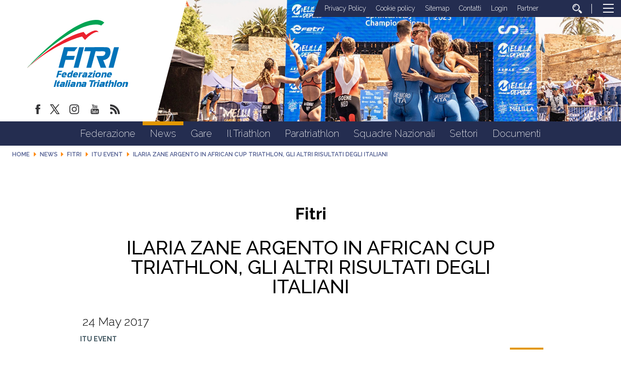

--- FILE ---
content_type: text/html; charset=utf-8
request_url: https://www.fitri.it/en/news/fitri/1116-itu-event/14473-ilaria-zane-argento-in-african-cup-triathlon,-gli-altri-risultati-degli-italiani.html
body_size: 13656
content:


<!DOCTYPE html>
<html>
    <head>
		
		
        <base href="https://www.fitri.it/en/news/fitri/1116-itu-event/14473-ilaria-zane-argento-in-african-cup-triathlon,-gli-altri-risultati-degli-italiani.html" />
	<meta http-equiv="content-type" content="text/html; charset=utf-8" />
	<meta name="keywords" content="FITRI, Federazione Italiana Triathlon" />
	<meta name="author" content="Giuseppe Lobascio" />
	<meta name="robots" content="index, follow" />
	<meta property="og:title" content="Ilaria Zane Argento in African Cup Triathlon, gli altri risultati degli italiani" />
	<meta property="og:description" content="Medaglia d’Argento per la portacolori della DDS, Ilaria Zane, nell’African Cup di Triathlon disputata a a Larache in Marocco lo scorso 20 maggio. Ottima gara per la Zane, che è giunta seconda al traguardo alle spalle della vincitrice Kseniia Levkovska (Aze) . Le altre italiane iscritte alla gara, en..." />
	<meta property="og:url" content="https://www.fitri.it/en/news/fitri/1116-itu-event/14473-ilaria-zane-argento-in-african-cup-triathlon,-gli-altri-risultati-degli-italiani.html" />
	<meta property="og:type" content="website" />
	<meta property="og:image" content="https://www.fitri.it/images/condivisione-fitri.jpg" />
	<meta name="description" content="Il sito ufficiale della Federazione Italiana Triathlon - FITRI con  tutte le news aggiornate, il programma degli eventi, documenti, foto e video" />
	<title>FITRI - Federazione Italiana Triathlon - Ilaria Zane Argento in African Cup Triathlon, gli altri risultati degli italiani</title>
	<link href="/templates/ifrit/favicon.ico" rel="shortcut icon" type="image/vnd.microsoft.icon" />
	<script src="/media/jui/js/jquery.min.js?b5be463f8a00f0c7ecdc3009737af93e" type="text/javascript"></script>
	<script src="/media/jui/js/jquery-noconflict.js?b5be463f8a00f0c7ecdc3009737af93e" type="text/javascript"></script>
	<script src="/media/jui/js/jquery-migrate.min.js?b5be463f8a00f0c7ecdc3009737af93e" type="text/javascript"></script>
	<script src="/media/system/js/caption.js?b5be463f8a00f0c7ecdc3009737af93e" type="text/javascript"></script>
	<script src="/media/jui/js/bootstrap.min.js?b5be463f8a00f0c7ecdc3009737af93e" type="text/javascript"></script>
	<script src="https://www.fitri.it/components/com_monthlyarchive/assets/js/jq.no-conflict.js?v=4.4.6_20190314125245" type="text/javascript"></script>
	<script src="https://www.fitri.it/components/com_monthlyarchive/assets/uikit/uikit.min.js?v=4.4.6_20190314125245" type="text/javascript"></script>
	<script src="https://www.fitri.it/components/com_monthlyarchive/assets/uikit/uikit-icons.min.js?v=4.4.6_20190314125245" type="text/javascript"></script>
	<script type="text/javascript">
jQuery(window).on('load',  function() {
				new JCaption('img.caption');
			});jMA(document).ready(function($) {
    "use strict";

	// bind change event to select
	$('#filter_date_module').on('change', function () {

		var filter_date_module = $('#filter_date_module').val(); // get selected value
		var menu_item_id = $('#menu_item_id_module').val(); // get selected value

		var url = 'index.php?option=com_monthlyarchive';

		if (filter_date_module) 
		{
			var date_arr = filter_date_module.split("-");
			var year = date_arr[0];
			var month = date_arr[1];

			if (year)
			{
				url += '&year=' + year;
			}

			if (month)
			{
				url += '&month=' + month;
			}
		}
		else
		{
			url += '&year=all';
		}

		if (menu_item_id) 
		{
			url += '&Itemid=' + menu_item_id;
		}

		url += '&task=archive.goToURL';

		$('#maModuleForm').attr('action', url);
		$('#maModuleForm').submit();
	});
});
	</script>

        <meta name="viewport" content="width=device-width, initial-scale=1.0" />
        <link rel="shortcut icon" type="image/x-icon" href="/templates/ifrit/favicon.ico" />
        <!-- iPhone standard bookmark icon (57x57px) home screen -->
        <link rel="apple-touch-icon" href="/templates/ifrit/icon.png" />
        <!-- iPhone Retina display icon (114x114px) home screen -->
        <link rel="apple-touch-icon" href="/templates/ifrit/icon@2x.png" sizes="114x114" />
        <!-- Google Fonts -->
                <link href='https://fonts.googleapis.com/css?family=Montserrat:100,200,300,400,500,600,700,800,900|Raleway:100,200,300,400,500,600,700,800,900' rel='stylesheet' type='text/css'>
                <!-- template css -->
        <link rel="stylesheet" href="/templates/ifrit/stylesheets/app.css" type="text/css" />
        
        <!-- template js -->
        <!--[if lte IE 9]>
            <script type="text/javascript" src="/templates/ifrit/js/vendor/html5shiv.js"></script>
            <script type="text/javascript" src="/templates/ifrit/js/vendor/nwmatcher.js"></script>    
            <script type="text/javascript" src="/templates/ifrit/js/vendor/selectivizr.js"></script>
        <![endif]-->
        
                    <script type="text/javascript" src="/templates/ifrit/js/app.js" data-cookieconsent="ignore"></script>
        
                    <script type="text/javascript" src="/templates/ifrit/js/vendor/jquery-ui.js"></script>
        
                    <script type="text/javascript" src="/templates/ifrit/svi/svi.js"></script>
                
                    <script type="text/javascript" src="/templates/ifrit/svi/impianti.js"></script>
                                
                    <!-- Google Maps API -->
            <script src="https://maps.googleapis.com/maps/api/js?key=AIzaSyB9Z_0jbJ4-cZAis8KkEgZE2iGWFTQd8nE&callback=initMap"></script>
                
                    <!-- Google API -->
            <script src="https://apis.google.com/js/api.js"></script>
                
                    <!-- Vimeo Player -->
            <script src="https://player.vimeo.com/api/player.js"></script>
                
                    <script type="text/javascript" src="//s7.addthis.com/js/300/addthis_widget.js#pubid=ra-5a968474e18c32e5"></script>
        <!--        
<script type="text/javascript">
var appInsights=window.appInsights||function(a){
  function b(a){c[a]=function(){var b=arguments;c.queue.push(function(){c[a].apply(c,b)})}}var c={config:a},d=document,e=window;setTimeout(function(){var b=d.createElement("script");b.src=a.url||"https://az416426.vo.msecnd.net/scripts/a/ai.0.js",d.getElementsByTagName("script")[0].parentNode.appendChild(b)});try{c.cookie=d.cookie}catch(a){}c.queue=[];for(var f=["Event","Exception","Metric","PageView","Trace","Dependency"];f.length;)b("track"+f.pop());if(b("setAuthenticatedUserContext"),b("clearAuthenticatedUserContext"),b("startTrackEvent"),b("stopTrackEvent"),b("startTrackPage"),b("stopTrackPage"),b("flush"),!a.disableExceptionTracking){f="onerror",b("_"+f);var g=e[f];e[f]=function(a,b,d,e,h){var i=g&&g(a,b,d,e,h);return!0!==i&&c["_"+f](a,b,d,e,h),i}}return c
  }({
      instrumentationKey:"15a224e5-c429-424e-bced-a3a2824bbeb4"
  });

window.appInsights=appInsights,appInsights.queue&&0===appInsights.queue.length&&appInsights.trackPageView();
</script>        
-->        
       
    <!-- Matomo -->
<script>
  var _paq = window._paq = window._paq || [];
  /* tracker methods like "setCustomDimension" should be called before "trackPageView" */
  _paq.push(['trackPageView']);
  _paq.push(['enableLinkTracking']);
  (function() {
    var u="https://matomoweb.coninet.it/";
    _paq.push(['setTrackerUrl', u+'matomo.php']);
    _paq.push(['setSiteId', '103']);
    var d=document, g=d.createElement('script'), s=d.getElementsByTagName('script')[0];
    g.async=true; g.src=u+'matomo.js'; s.parentNode.insertBefore(g,s);
  })();
</script>
<!-- End Matomo Code --></head>


    <body class=" en-gb  news fitri itu-event ilaria-zane-argento-in-african-cup-triathlon,-gli-altri-risultati-degli-italiani 
         no-preload" >
        <div id="dT-cyqwC5VcJg0xAa17kSGXsok_T2BSBt7rEQA84Knv4"></div><script src="https://mktdplp102cdn.azureedge.net/public/latest/js/ws-tracking.js?v=1.84.2007"></script><div class="d365-mkt-config" style="display:none" data-website-id="T-cyqwC5VcJg0xAa17kSGXsok_T2BSBt7rEQA84Knv4" data-hostname="692a0d3abccb490d8335ea72b451d0a2.svc.dynamics.com"></div>

                
        <!-- Site Wrapper -->
        <div id="site-wrapper">
        
        
        
       
                
        
                
        
                
        
        <!-- NO: -->
                            <!-- Header -->
                                <div id="header-wrapper">
                    <header id="header" data-bbq-width="fullWrapped">
                                                                
                                        <!-- 212 -->        <div class="module-logo_soc_container">
            
                                            

<div class="custom-logo_soc_container"  >
			<div class="moduletable-logo">
						
<div data-com="immagine">
            <a href="/en/"  title="logo fitri">
                <picture>
                <source media="(min-width: 1200px)" srcset="/images/logo.svg">
                <source media="(min-width: 640px)" srcset="/images/logo.svg">
                <source media="(min-width: 0px)" srcset="/images/logo_mobile.svg">
                <img src="/images/logo.svg" alt="logo fitri">
            </picture>
            </a>
    </div>		</div>
			<div class="moduletable-social">
						
<div data-com="social">
    <a class="facebook" target="_blank" href="https://www.facebook.com/pages/Federazione-Italiana-Triathlon/428986370566829?ref=hl" title="facebook"><img src="/images/facebook.png" alt="facebook" /></a><a class="twitter" target="_blank" href="https://twitter.com/federtriathlon?lang=it" title="twitter"><img src="/images/twitter_new.png" alt="twitter" /></a><a class="instagram" target="_blank" href="https://www.instagram.com/federazioneitalianatriathlon/?hl=it" title="instagram"><img src="/images/instagram.png" alt="instagram" /></a><a class="youtube" target="_blank" href="https://www.youtube.com/channel/UC8WAzQwlo9jXSTWF3oN-AbA" title="youtube"><img src="/images/yt.png" alt="youtube" /></a><a class="custom1" target="_blank" href="https://www.fitri.it/news/fitri.html?format=feed&type=rss" title="custom1"><img src="/images/feed.png" alt="custom1" /></a></div>		</div>
	</div>
            
                        
		</div>
	
                                        
                                        <!-- 199 -->        <div class="module-testata">
            
                                            

<div class="custom-testata"  >
	<div data-com="slider" data-slider-type="fade" data-slider-controls="n" data-slider-timer="6" data-slider-loop="true" data-slider-show-all="0" data-slides-per-break="0:1" data-slider-enable-num="0">
<div data-slider="item"><img src="/images/2025/testata/00-Melilla.jpg" alt="Testata 00" /></div>
<div data-slider="item"><img src="/images/2025/testata/01-EmirhanTemel-2677.jpg" alt="Testata 01" /></div>
<div data-slider="item"><img src="/images/2025/testata/02-EmirhanTemel-1488.jpg" alt="Testata 02" /></div>
<div data-slider="item"><img src="/images/2025/testata/03-EgemenDagistanli_02283.jpg" alt="Testata 03" /></div>
<div data-slider="item"><img src="/images/2025/testata/04-BL_WT_SAIDIA_WORLD_CUP_JUN29_5049.jpg" alt="Testata 04" /></div>
<div data-slider="item"><img src="/images/2025/testata/05-Ballabio_FITRI-1034.jpg" alt="Testata 05" /></div>
<div data-slider="item"><img src="/images/2025/testata/06-54671460090_7d74479248_o.jpg" alt="Testata 06" /></div>
<div data-slider="item"><img src="/images/2025/testata/07-54671459385_bafcc1a1e6_o.jpg" alt="Testata 07" /></div>
<div data-slider="item"><img src="/images/2025/testata/08-250531_113248-32pbB00.jpg" alt="Testata 08" /></div>
<div data-slider="item"><img src="/images/2025/testata/09-_ALE6483.jpg" alt="Testata 09" /></div>
<!--p>Mantenere</p-->
<div data-slider="item"><img src="/images/2024/testata/11-zona-cambio.jpg" alt="Testata 10 - zona cambio" /></div>
<div data-slider="item"><img src="/images/2025/testata/12-Para-HP-REV.jpg" alt="Testata 11 - Para Rev" /></div>
</div></div>
            
                        
		</div>
	
                                        
                                        <!-- 207 -->        <div class="module-lp_tool_menu">
            
                                            

<div class="custom-lp_tool_menu"  >
			<div class="moduletable-tool_menu">
						<ul class="nav menu mod-list">
<li class="item-1381"><a href="/en/privacy-policy.html" >Privacy Policy</a></li><li class="item-1382"><a href="/en/cookie-policy.html" >Cookie policy</a></li><li class="item-190 active"><a href="/en/sitemap.html" >Sitemap</a></li><li class="item-188"><a href="https://www.fitri.it/it/federazione/uffici.html" >Contatti</a></li><li class="item-191 parent"><a href="/en/login.html" >Login</a></li><li class="item-963"><a href="/en/partner.html" >Partner</a></li><li class="item-170"><a href="/en/cerca.html" class=" cerca"><img src="/images/lente_b.png" alt="Cerca" /></a></li></ul>
		</div>
	</div>
            
                        
		</div>
	
                                        
                                        <!-- 201 -->        <div class="module-panino">
            
                                            
<div id="menu-200" class="hamburger" data-com="hamburger" data-hamburger="desktop" data-hamburger-type="icon-x">
     
    
            <span class="line1"></span>
        <span class="line2"></span>
        <span class="line3"></span>
        
</div>            
                        
		</div>
	
                                                                        </header>
                </div>
                              

                            <!-- Nav -->
                                <div id="nav-wrapper">
                    <nav id="nav" data-bbq-width="fullWrapped">
                                                                
                                        <!-- 213 -->        <div class="module-mon_menu">
            
                                            
<div data-com="mixedmenu" data-mixedmenu-smartphone="curtain" data-mixedmenu-tablet="dropDownClickFlat" data-mixedmenu-desktop="dropDownClickFlat" data-mixedmenu-id="menu-213" >

    <ul class="mixedmenu" data-mixedmenu="root"
            >
    <li class="item-101"><a href="/en/" >Home</a></li><li class="item-108 divider deeper parent"><span class="separator">
	Federazione</span>
<ul class="nav-child unstyled small"><li class="item-116"><a href="/en/federazione/storia-fitri.html" >Storia</a></li><li class="item-293"><a href="/en/federazione/consiglio-federale-2.html" >Organi Centrali</a></li><li class="item-286"><a href="/en/federazione/organi-territoriali.html" >Organi Territoriali</a></li><li class="item-897"><a href="/en/federazione/commissioni.html" >Commissioni</a></li><li class="item-113"><a href="/en/federazione/consulta.html" >Consulta</a></li><li class="item-115"><a href="/en/federazione/giustizia.html" >Giustizia</a></li><li class="item-110"><a href="/en/federazione/organigramma.html" >Organigramma</a></li><li class="item-118"><a href="/en/federazione/giudici.html" >Giudici</a></li><li class="item-285"><a href="/en/federazione/bilancio.html" >Bilancio</a></li><li class="item-122"><a href="/en/federazione/cerca-società.html" >Cerca società</a></li><li class="item-1114 parent"><a href="/en/federazione/federazione-trasparente.html" >Federazione Trasparente</a></li></ul></li><li class="item-309 active divider deeper parent"><span class="separator">
	News</span>
<ul class="nav-child unstyled small"><li class="item-983 current active"><a href="/en/news/fitri.html" >Fitri</a></li><li class="item-984"><a href="/en/news/comitati-regionali.html" >Comitati regionali</a></li><li class="item-1345 parent"><a href="/en/news/sezioni-speciali.html" >Sezioni Speciali</a></li></ul></li><li class="item-134 divider deeper parent"><span class="separator">
	Gare</span>
<ul class="nav-child unstyled small"><li class="item-135"><a href="/en/gare/calendario.html" >Calendario</a></li><li class="item-160"><a href="https://www.myfitri.it/risultati" target="_blank" >Risultati e Rank</a></li><li class="item-390"><a href="/en/gare/in-scadenza.html" >In scadenza</a></li><li class="item-1037"><a href="/en/gare/programma-gare.html" >Programma Gare</a></li><li class="item-1377"><a href="/en/settori/age-group/calendario-attività-internazionale.html" target="_blank" >Calendario Internazionale Age Group</a></li></ul></li><li class="item-124 divider deeper parent"><span class="separator">
	Il Triathlon</span>
<ul class="nav-child unstyled small"><li class="item-131"><a href="/en/il-triathlon/storia.html" >Storia</a></li><li class="item-130"><a href="/en/il-triathlon/categorie.html" >Categorie</a></li><li class="item-125"><a href="/en/il-triathlon/triathlon.html" >Triathlon</a></li><li class="item-127"><a href="/en/il-triathlon/duathlon.html" >Duathlon</a></li><li class="item-128"><a href="/en/il-triathlon/aquathlon.html" >Aquathlon</a></li><li class="item-962"><a href="/en/il-triathlon/cross-triathlon.html" >Cross Triathlon</a></li><li class="item-129"><a href="/en/il-triathlon/winter-triathlon.html" >Winter Triathlon</a></li></ul></li><li class="item-126 divider deeper parent"><span class="separator">
	Paratriathlon</span>
<ul class="nav-child unstyled small"><li class="item-391"><a href="/en/paratriathlon/storia-del-paratriathlon.html" >Storia del Paratriathlon</a></li><li class="item-393"><a href="/en/paratriathlon/come-entrare.html" >Come Entrare</a></li><li class="item-394"><a href="/en/paratriathlon/documenti.html" >Documenti</a></li></ul></li><li class="item-138 divider deeper parent"><span class="separator">
	Squadre Nazionali</span>
<ul class="nav-child unstyled small"><li class="item-139"><a href="/en/squadre-nazionali/programma-olimpico-sviluppo-italia.html" >Programma Olimpico - Sviluppo Italia</a></li><li class="item-1383"><a href="/en/squadre-nazionali/programma-paralimpico.html" >Programma Paralimpico</a></li><li class="item-140"><a href="/en/squadre-nazionali/giovani.html" >Giovani</a></li><li class="item-206"><a href="/en/squadre-nazionali/multisport.html" >Multisport</a></li><li class="item-143"><a href="/en/squadre-nazionali/disposizioni.html" >Disposizioni</a></li><li class="item-1360"><a href="/en/squadre-nazionali/iscrizioni.html" >Iscrizioni</a></li><li class="item-144"><a href="http://www.triathlon.org/events " target="_blank" >Calendario internazionale</a></li><li class="item-142"><a href="/en/squadre-nazionali/medagliere.html" >Medagliere</a></li></ul></li><li class="item-961 divider deeper parent"><span class="separator">
	Settori</span>
<ul class="nav-child unstyled small"><li class="item-151 parent"><a href="/en/settori/s-i-t/presentazione.html" >S.I.T.</a></li><li class="item-133 parent"><a href="/en/settori/giovani.html" >Giovani</a></li><li class="item-132 parent"><a href="/en/settori/age-group.html" >Age Group</a></li><li class="item-808 parent"><a href="/en/settori/donne.html" >Donne</a></li><li class="item-136 parent"><a href="/en/settori/scuola-e-universita/scuola-e-universita.html" >Scuola e Università</a></li><li class="item-145 parent"><a href="/en/settori/area-medica/organizzazione-medica.html" >Area medica</a></li><li class="item-159"><a href="/en/settori/tesseramento.html" >Tesseramento</a></li></ul></li><li class="item-176"><a href="/en/documenti.html" >Documenti</a></li>    </ul>

    </div>
            
                        
		</div>
	
                                        
                                        <!-- 214 -->        <div class="module-mon_panino">
            
                                            
<div id="menu-213" class="hamburger" data-com="hamburger" data-hamburger="smartphone" data-hamburger-type="icon">
     
    
        
</div>            
                        
		</div>
	
                                                                        </nav>
                </div>
                        
                
        <div id="site-content">

                            <!-- Breadcrumb -->
                  
                <div id="breadcrumb-wrapper">
                    <section id="breadcrumb" data-bbq-width="fullWrapped">
                                                                
                                        <!-- 239 -->        <div class="module-breadcrumb">
            
                                            <div aria-label="breadcrumbs" role="navigation">
	<ul itemscope itemtype="https://schema.org/BreadcrumbList" class="breadcrumb-breadcrumb">
					<li class="active">
				<span class="divider icon-location"></span>
			</li>
		
						<li itemprop="itemListElement" itemscope itemtype="https://schema.org/ListItem">
											<a itemprop="item" href="/en/" class="pathway"><span itemprop="name">Home</span></a>
					
											<span class="divider">
							<img src="/media/system/images/arrow.png" alt="" />						</span>
										<meta itemprop="position" content="1">
				</li>
							<li itemprop="itemListElement" itemscope itemtype="https://schema.org/ListItem">
											<span itemprop="name">
							News						</span>
					
											<span class="divider">
							<img src="/media/system/images/arrow.png" alt="" />						</span>
										<meta itemprop="position" content="2">
				</li>
							<li itemprop="itemListElement" itemscope itemtype="https://schema.org/ListItem">
											<a itemprop="item" href="/en/news/fitri.html" class="pathway"><span itemprop="name">Fitri</span></a>
					
											<span class="divider">
							<img src="/media/system/images/arrow.png" alt="" />						</span>
										<meta itemprop="position" content="3">
				</li>
							<li itemprop="itemListElement" itemscope itemtype="https://schema.org/ListItem">
											<a itemprop="item" href="/en/news/fitri/1116-itu-event.html" class="pathway"><span itemprop="name">ITU Event</span></a>
					
											<span class="divider">
							<img src="/media/system/images/arrow.png" alt="" />						</span>
										<meta itemprop="position" content="4">
				</li>
							<li itemprop="itemListElement" itemscope itemtype="https://schema.org/ListItem" class="active">
					<span itemprop="name">
						Ilaria Zane Argento in African Cup Triathlon, gli altri risultati degli italiani					</span>
					<meta itemprop="position" content="5">
				</li>
				</ul>
</div>
            
                        
		</div>
	
                                                                        </section>
                </div>
            


            


                            <!-- Top-a -->
                                <div id="top-a-wrapper">
                    <section id="top-a" data-bbq-width="wrapped">
                                                                
                                        <!-- 200 -->        <div class="module-menu_agg">
            
                                            
<div data-com="mixedmenu" data-mixedmenu-smartphone="offCanvasRight" data-mixedmenu-tablet="lightboxD" data-mixedmenu-desktop="lightboxD" data-mixedmenu-id="menu-200" >

    <ul class="mixedmenu" data-mixedmenu="root"
            >
    <li class="item-101"><a href="/en/" >Home</a></li><li class="item-108 divider deeper parent"><span class="separator">
	Federazione</span>
<ul class="nav-child unstyled small"><li class="item-116"><a href="/en/federazione/storia-fitri.html" >Storia</a></li><li class="item-293"><a href="/en/federazione/consiglio-federale-2.html" >Organi Centrali</a></li><li class="item-286"><a href="/en/federazione/organi-territoriali.html" >Organi Territoriali</a></li><li class="item-897"><a href="/en/federazione/commissioni.html" >Commissioni</a></li><li class="item-113"><a href="/en/federazione/consulta.html" >Consulta</a></li><li class="item-115"><a href="/en/federazione/giustizia.html" >Giustizia</a></li><li class="item-110"><a href="/en/federazione/organigramma.html" >Organigramma</a></li><li class="item-118"><a href="/en/federazione/giudici.html" >Giudici</a></li><li class="item-285"><a href="/en/federazione/bilancio.html" >Bilancio</a></li><li class="item-122"><a href="/en/federazione/cerca-società.html" >Cerca società</a></li><li class="item-1114 deeper parent"><a href="/en/federazione/federazione-trasparente.html" >Federazione Trasparente</a><ul class="nav-child unstyled small"><li class="item-117 deeper parent"><a href="/en/federazione/federazione-trasparente/bandi-di-gara.html" >Bandi di gara</a><ul class="nav-child unstyled small"><li class="item-1043"><a href="/en/federazione/federazione-trasparente/bandi-di-gara/ditte-aggiudicatrici.html" >Ditte aggiudicatrici </a></li><li class="item-1045"><a href="/en/federazione/federazione-trasparente/bandi-di-gara/bandi-e-gare-in-corso.html" >Bandi e gare in corso</a></li><li class="item-1047"><a href="/en/federazione/federazione-trasparente/bandi-di-gara/bandi-e-gare-assegnati.html" >Bandi e gare assegnati </a></li></ul></li><li class="item-1344"><a href="/en/federazione/federazione-trasparente/avvisi-pubblici-e-manifestazioni-di-interesse.html" >Avvisi pubblici e manifestazioni di interesse</a></li></ul></li></ul></li><li class="item-309 active divider deeper parent"><span class="separator">
	News</span>
<ul class="nav-child unstyled small"><li class="item-983 current active"><a href="/en/news/fitri.html" >Fitri</a></li><li class="item-984"><a href="/en/news/comitati-regionali.html" >Comitati regionali</a></li><li class="item-1345 deeper parent"><a href="/en/news/sezioni-speciali.html" >Sezioni Speciali</a><ul class="nav-child unstyled small"><li class="item-1341"><a href="/en/news/sezioni-speciali/assemblee-regionali-2024.html" >Assemblee Regionali 2024</a></li></ul></li></ul></li><li class="item-134 divider deeper parent"><span class="separator">
	Gare</span>
<ul class="nav-child unstyled small"><li class="item-135"><a href="/en/gare/calendario.html" >Calendario</a></li><li class="item-160"><a href="https://www.myfitri.it/risultati" target="_blank" >Risultati e Rank</a></li><li class="item-390"><a href="/en/gare/in-scadenza.html" >In scadenza</a></li><li class="item-1037"><a href="/en/gare/programma-gare.html" >Programma Gare</a></li><li class="item-1377"><a href="/en/settori/age-group/calendario-attività-internazionale.html" target="_blank" >Calendario Internazionale Age Group</a></li></ul></li><li class="item-124 divider deeper parent"><span class="separator">
	Il Triathlon</span>
<ul class="nav-child unstyled small"><li class="item-131"><a href="/en/il-triathlon/storia.html" >Storia</a></li><li class="item-130"><a href="/en/il-triathlon/categorie.html" >Categorie</a></li><li class="item-125"><a href="/en/il-triathlon/triathlon.html" >Triathlon</a></li><li class="item-127"><a href="/en/il-triathlon/duathlon.html" >Duathlon</a></li><li class="item-128"><a href="/en/il-triathlon/aquathlon.html" >Aquathlon</a></li><li class="item-962"><a href="/en/il-triathlon/cross-triathlon.html" >Cross Triathlon</a></li><li class="item-129"><a href="/en/il-triathlon/winter-triathlon.html" >Winter Triathlon</a></li></ul></li><li class="item-126 divider deeper parent"><span class="separator">
	Paratriathlon</span>
<ul class="nav-child unstyled small"><li class="item-391"><a href="/en/paratriathlon/storia-del-paratriathlon.html" >Storia del Paratriathlon</a></li><li class="item-393"><a href="/en/paratriathlon/come-entrare.html" >Come Entrare</a></li><li class="item-394"><a href="/en/paratriathlon/documenti.html" >Documenti</a></li></ul></li><li class="item-138 divider deeper parent"><span class="separator">
	Squadre Nazionali</span>
<ul class="nav-child unstyled small"><li class="item-139"><a href="/en/squadre-nazionali/programma-olimpico-sviluppo-italia.html" >Programma Olimpico - Sviluppo Italia</a></li><li class="item-1383"><a href="/en/squadre-nazionali/programma-paralimpico.html" >Programma Paralimpico</a></li><li class="item-140"><a href="/en/squadre-nazionali/giovani.html" >Giovani</a></li><li class="item-206"><a href="/en/squadre-nazionali/multisport.html" >Multisport</a></li><li class="item-143"><a href="/en/squadre-nazionali/disposizioni.html" >Disposizioni</a></li><li class="item-1360"><a href="/en/squadre-nazionali/iscrizioni.html" >Iscrizioni</a></li><li class="item-144"><a href="http://www.triathlon.org/events " target="_blank" >Calendario internazionale</a></li><li class="item-142"><a href="/en/squadre-nazionali/medagliere.html" >Medagliere</a></li></ul></li><li class="item-961 divider deeper parent"><span class="separator">
	Settori</span>
<ul class="nav-child unstyled small"><li class="item-151 deeper parent"><a href="/en/settori/s-i-t/presentazione.html" >S.I.T.</a><ul class="nav-child unstyled small"><li class="item-152"><a href="/en/settori/s-i-t/presentazione.html" >Presentazione</a></li><li class="item-153"><a href="/en/settori/s-i-t/tecnici-societari.html" >Tecnici Societari</a></li><li class="item-154"><a href="/en/settori/s-i-t/tecnici-individuali.html" >Tecnici Individuali</a></li><li class="item-156 deeper parent"><a href="/en/settori/s-i-t/calendario.html" >Calendario</a><ul class="nav-child unstyled small"><li class="item-407"><a href="/en/settori/s-i-t/calendario/corso-coni.html" >Corso CONI</a></li><li class="item-408"><a href="/en/settori/s-i-t/calendario/corso-nazionale-per-tecnici-iv°-livello-europeo.html" >Corso Nazionale per Tecnici IV° Livello Europeo</a></li><li class="item-409"><a href="/en/settori/s-i-t/calendario/seminario-coni.html" >Seminario CONI</a></li><li class="item-410"><a href="/en/settori/s-i-t/calendario/seminario-di-aggiornamento-fitri.html" >Seminario di Aggiornamento FITRI</a></li><li class="item-411"><a href="/en/settori/s-i-t/calendario/convegno-nazionale-fitri.html" >Convegno Nazionale FITRI </a></li><li class="item-412"><a href="/en/settori/s-i-t/calendario/corsi-di-specializzazione.html" >Corsi di Specializzazione</a></li><li class="item-414"><a href="/en/settori/s-i-t/calendario/corso-di-formazione-istruttori.html" >Corso di Formazione Istruttori</a></li><li class="item-415"><a href="/en/settori/s-i-t/calendario/corso-di-formazione-allenatore-i-livello.html" >Corso di Formazione Allenatore I Livello</a></li><li class="item-416"><a href="/en/settori/s-i-t/calendario/corso-di-formazione-allenatore-ii-livello.html" >Corso di Formazione Allenatore II Livello</a></li><li class="item-451"><a href="/en/settori/s-i-t/calendario/corso-attività-giovanile-fitri.html" >Corso Attività Giovanile FITRI</a></li><li class="item-1353"><a class="banner" href="/en/settori/s-i-t/calendario/news-settore-istruzione-tecnica.html" >News Settore Istruzione Tecnica</a></li></ul></li><li class="item-158"><a href="/en/settori/s-i-t/allenatri.html" >AllenaTRI</a></li><li class="item-157"><a href="/en/settori/s-i-t/corso-allievo-istruttore.html" >Corso Allievo Istruttore </a></li><li class="item-1326"><a href="https://www.formazionefitri.it/moodle/" target="_blank" >E-Learning FITRI</a></li><li class="item-794"><a href="http://tesseramento.fitri.it/ " target="_blank" >Area Riservata</a></li><li class="item-1354"><a href="https://www.formazionefitri.it/" target="_blank" >Piattaforma formazione FITRI</a></li></ul></li><li class="item-133 deeper parent"><a href="/en/settori/giovani.html" >Giovani</a><ul class="nav-child unstyled small"><li class="item-200"><a href="/en/settori/giovani/scopri-il-settore-giovanile.html" >Scopri il Settore Giovanile</a></li><li class="item-201"><a href="/en/settori/giovani/attività-giovanile.html" >Attività Giovanile</a></li><li class="item-202"><a href="/en/settori/giovani/calendario-attività.html" >Calendario Attività</a></li><li class="item-203"><a href="/en/settori/giovani/progetti-scolastici.html" >Progetti scolastici</a></li><li class="item-204"><a href="/en/settori/giovani/i-progetti-per-crescere.html" >I Progetti per Crescere</a></li><li class="item-205"><a href="/en/settori/giovani/scuole-triathlon-federali.html" >Scuole triathlon federali</a></li></ul></li><li class="item-132 deeper parent"><a href="/en/settori/age-group.html" >Age Group</a><ul class="nav-child unstyled small"><li class="item-771"><a href="/en/settori/age-group/il-progetto.html" >Il progetto</a></li><li class="item-793"><a href="/en/settori/age-group/calendario-attività-internazionale.html" >Calendario Attività Internazionale</a></li><li class="item-239"><a href="/en/settori/age-group/info-body-gara.html" >Info Body Gara</a></li><li class="item-1113"><a href="/en/settori/age-group/team-italia-age-group.html" >Team Italia Age Group</a></li></ul></li><li class="item-808 deeper parent"><a href="/en/settori/donne.html" >Donne</a><ul class="nav-child unstyled small"><li class="item-1373"><a href="/en/settori/donne.html" >Commissione Donne </a></li><li class="item-1374"><a href="/en/settori/donne/progetti-commissione-donne.html" >Progetti</a></li><li class="item-1375"><a href="/en/settori/donne/team-italia-age-group-commissione-donne.html" >TEAM ITALIA AGE GROUP</a></li></ul></li><li class="item-136 deeper parent"><a href="/en/settori/scuola-e-universita/scuola-e-universita.html" >Scuola e Università</a><ul class="nav-child unstyled small"><li class="item-1356"><a href="/en/settori/scuola-e-universita/scuola-e-universita.html" >Scuola e università</a></li><li class="item-629"><a href="/en/settori/scuola-e-universita/news-scuola.html" >News Scuola e Università</a></li><li class="item-628"><a href="https://www.fitri.it/it/settori/scuola-e-universita/documenti-universita.html" >Convenzioni Università</a></li><li class="item-1372"><a href="/en/settori/scuola-e-universita/cnu-triathlon.html" >CNU Triathlon</a></li><li class="item-645"><a href="/en/settori/scuola-e-universita/documenti-universita.html" >Documenti Università</a></li><li class="item-1357"><a href="/en/settori/scuola-e-universita/documenti-scuola.html" >Documenti Scuola</a></li></ul></li><li class="item-145 deeper parent"><a href="/en/settori/area-medica/organizzazione-medica.html" >Area medica</a><ul class="nav-child unstyled small"><li class="item-146"><a href="/en/settori/area-medica/organizzazione-medica.html" >Organizzazione Medica</a></li><li class="item-147"><a href="/en/settori/area-medica/leggi-e-regolamenti.html" >Leggi e Regolamenti</a></li><li class="item-148"><a href="http://www.nadoitalia.it/it/" target="_blank" >Area Antidoping</a></li><li class="item-149"><a href="/en/settori/area-medica/news.html" >News</a></li><li class="item-1075"><a href="/en/settori/area-medica/sportello-antidoping.html" >Sportello Antidoping</a></li></ul></li><li class="item-159"><a href="/en/settori/tesseramento.html" >Tesseramento</a></li></ul></li><li class="item-176"><a href="/en/documenti.html" >Documenti</a></li>    </ul>

                        <div class="modules-container">
                <div class="menu-modules">
                            <!-- 206 -->        <div class="module-agg_panino">
            
                                            

<div class="custom-agg_panino"  >
			<div class="moduletable-tool_menu">
						<ul class="nav menu mod-list">
<li class="item-1381"><a href="/en/privacy-policy.html" >Privacy Policy</a></li><li class="item-1382"><a href="/en/cookie-policy.html" >Cookie policy</a></li><li class="item-190 active"><a href="/en/sitemap.html" >Sitemap</a></li><li class="item-188"><a href="https://www.fitri.it/it/federazione/uffici.html" >Contatti</a></li><li class="item-191 parent"><a href="/en/login.html" >Login</a></li><li class="item-963"><a href="/en/partner.html" >Partner</a></li><li class="item-170"><a href="/en/cerca.html" class=" cerca"><img src="/images/lente_b.png" alt="Cerca" /></a></li></ul>
		</div>
			<div class="moduletable-social">
						
<div data-com="social">
    <a class="facebook" target="_blank" href="https://www.facebook.com/pages/Federazione-Italiana-Triathlon/428986370566829?ref=hl" title="facebook"><img src="/images/facebook.png" alt="facebook" /></a><a class="twitter" target="_blank" href="https://twitter.com/federtriathlon?lang=it" title="twitter"><img src="/images/twitter_new.png" alt="twitter" /></a><a class="instagram" target="_blank" href="https://www.instagram.com/federazioneitalianatriathlon/?hl=it" title="instagram"><img src="/images/instagram.png" alt="instagram" /></a><a class="youtube" target="_blank" href="https://www.youtube.com/channel/UC8WAzQwlo9jXSTWF3oN-AbA" title="youtube"><img src="/images/yt.png" alt="youtube" /></a><a class="custom1" target="_blank" href="https://www.fitri.it/news/fitri.html?format=feed&type=rss" title="custom1"><img src="/images/feed.png" alt="custom1" /></a></div>		</div>
	</div>
            
                        
		</div>
	                </div>
            </div>
            </div>
            
                        
		</div>
	
                                                                        </section>
                </div>                        
                        
            
                        
            
                        
            
            

                        
            
                        
            
                        
            
            


                        
            
                        
            
                        
            
            

                        
            
                        
            
            
                        
            
            


                        
            
                        
            
                        
            
            


            


            <div id="message-wrapper">
                <!-- Message -->
                <section id="message" data-bbq-width="wrapped">
                    <div id="system-message-container">
	</div>

                </section>
            </div>           



            <!-- ...MAIN... -->
                            <!-- Content + Right -->
                <div id="content-wrapper">
                    <div id="content" data-bbq-width="wrapped">
                        <!-- Main -->
                        <main>
                            <!-- Main-top-a -->
                                                                                            <section id="main-top-a">
                                                                                        
                                                    <!-- 396 -->        <div class="module">
            
                                            

<div class="custom"  >
	<script type='text/javascript' src='https://cs.iubenda.com/autoblocking/3387960.js' charset='UTF-8' async></script>
<script type="text/javascript">
var _iub = _iub || [];
_iub.csConfiguration = {"askConsentAtCookiePolicyUpdate":true,"countryDetection":true,"floatingPreferencesButtonDisplay":"bottom-left","gdprAppliesGlobally":false,"perPurposeConsent":true,"reloadOnConsent":true,"siteId":3387960,"cookiePolicyId":88683277,"lang":"it", "banner":{ "acceptButtonCaptionColor":"#FFFFFF","acceptButtonColor":"#0073CE","acceptButtonDisplay":true,"backgroundColor":"#FFFFFF","closeButtonRejects":true,"customizeButtonCaptionColor":"#4D4D4D","customizeButtonColor":"#DADADA","customizeButtonDisplay":true,"explicitWithdrawal":true,"listPurposes":true,"position":"float-top-center","prependOnBody":true,"rejectButtonDisplay":true,"showPurposesToggles":true,"showTitle":false,"textColor":"#000000","html":"<div class=\"iubenda-cs-container\">     <div class=\"iubenda-cs-content\" style=\"background-color: #FFFFFF !important;color: #000000 !important;font-size: 14px !important;\">         <div class=\"iubenda-cs-rationale\"><button type=\"button\" class=\"iubenda-cs-close-btn\" tabindex=\"0\" role=\"button\" aria-pressed=\"false\">×</button>             <div class=\"iubenda-banner-content iubenda-custom-content iubenda-banner-content-padded\" role=\"document\">                 <div id=\"iubenda-cs-paragraph\">                     <p class=\"iub-p\">                         La FITri e terze parti selezionate utilizzano cookie o tecnologie simili per finalità tecniche e, con il tuo espresso consenso, anche per le finalità di 1) <strong data-iub-role=\"purposes_emphasis\">funzionalità</strong> ed 2) <strong data-iub-role=\"purposes_emphasis\">esperienza</strong>. Il tutto come specificato nella <a href=\"https://www.iubenda.com/privacy-policy/88683277/cookie-policy?an=no&amp;s_ck=false&amp;newmarkup=yes\" class=\"iubenda-cs-cookie-policy-lnk\" target=\"_blank\" rel=\"noopener\">cookie policy</a>.                         Puoi liberamente prestare o rifiutare il tuo consenso. In qualsiasi momento potrai modificare e/o revocare il consenso, accedendo al pannello delle preferenze. Ti informiamo che il rifiuto del consenso prestato per finalità tecniche può rendere non disponibili le relative funzioni.                         Usa il pulsante “Accetta tutto” per acconsentire. Usa il pulsante “Rifiuta tutto” o chiudi questa informativa per continuare senza accettare.</p> </div></div><div class=\"iubenda-granular-controls-container\"><div class=\"iub-toggle-checkbox granular-control-checkbox iub-toggle-id-1 granular-control-checkbox--disabled\"><input id=\"iub-toggle-id-1\" name=\"Necessari\" class=\"style1\" type=\"checkbox\" value=\"true\" disabled=\"\"><label for=\"iub-toggle-id-1\"><span>Necessari</span></label></div><div class=\"iub-toggle-checkbox granular-control-checkbox iub-toggle-id-2\"><input id=\"iub-toggle-id-2\" name=\"Funzionalità\" class=\"style1\" type=\"checkbox\" value=\"false\"><label for=\"iub-toggle-id-2\"><span>Funzionalità</span></label></div><div class=\"iub-toggle-checkbox granular-control-checkbox iub-toggle-id-3\"><input id=\"iub-toggle-id-3\" name=\"Esperienza\" class=\"style1\" type=\"checkbox\" value=\"false\"><label for=\"iub-toggle-id-3\"><span>Esperienza</span></label></div></div><div class=\"iubenda-cs-counter\" style=\"display: none;\">Premi ancora per continuare 0/1</div><div class=\"iubenda-cs-opt-group\" style=\"color:#FFFFFF!important;\"><div class=\"iubenda-cs-opt-group-custom iubenda-cs-opt-group-granular\"><button class=\"iubenda-cs-customize-btn\" tabindex=\"0\" role=\"button\" aria-pressed=\"false\">Scopri di più</button></div><div class=\"iubenda-cs-opt-group-consent\"><button class=\"iubenda-cs-reject-btn iubenda-cs-btn-primary\" tabindex=\"0\" role=\"button\" aria-pressed=\"false\">Rifiuta tutto</button>     <button class=\"iubenda-cs-accept-btn iubenda-cs-btn-primary\" tabindex=\"0\" role=\"button\" aria-pressed=\"false\">Accetta tutto</button></div></div></div></div></div>" }};
</script>

<script type="text/javascript" src="//cdn.iubenda.com/cs/iubenda_cs.js" charset="UTF-8" async></script></div>
            
                        
		</div>
	
                                                                                                            </section>
                                                        <!-- Main-top-b -->
                                                        <!-- Main-top-c -->
                                                        <!-- Component -->
                                                            <section id="component">
                                    <div class="item-page articolo " itemscope itemtype="https://schema.org/Article">
    <meta itemprop="inLanguage" content="en-GB" />
    <!-- TITOLO PAGINA -->
        <div class="page-header">
        <h1> Fitri </h1>
    </div>
    
        
    
    <div class="info-articolo">
		
		<div class="dettagli-articolo"> 
            <div class="dettagli-articolo-allinea">   

                <!-- INFO ARTICOLO -->

                <!-- TITOLO -->
                            
                                <h3 itemprop="headline" class="titolo">
                    Ilaria Zane Argento in African Cup Triathlon, gli altri risultati degli italiani                </h3>
                                                                                                <!-- SOCIAL -->
                <div class="share">
                    
<div class="addthis_inline_share_toolbox"></div>
                </div>

            </div>
        </div>
		
        <!-- IMMAGINE ESTESA -->        
        <div class="pull item-image "> 
                        <div class="no-image"></div>
                                    

                    
    
    
    
                    <div class="data">
                <time class="day" datetime="2017-05-24T08:02:33+02:00">
                    24                </time>
                <time class="month" datetime="2017-05-24T08:02:33+02:00">
                    May                </time>
                <time class="year" datetime="2017-05-24T08:02:33+02:00">
                    2017                </time>
            </div>    
    
        
    
                                            

                    
    
    
    
                    <div class="data">
                <time class="day" datetime="2017-05-24T08:02:33+02:00">
                    24                </time>
                <time class="month" datetime="2017-05-24T08:02:33+02:00">
                    May                </time>
                <time class="year" datetime="2017-05-24T08:02:33+02:00">
                    2017                </time>
            </div>    
    
        
    
                    
            <!-- TAGS -->
                        
            	<ul class="tags inline">
																	<li class="tag-26 tag-list0" itemprop="keywords">
					<a href="/en/tag/itu-event.html" class="label label-info">
						ITU Event					</a>
				</li>
						</ul>
            
                        
        </div>

    </div>
            
<div class="icons">
	
					<div class="btn-group pull-right">
				<button class="btn dropdown-toggle" type="button" id="dropdownMenuButton-14473" aria-label="User tools"
				data-toggle="dropdown" aria-haspopup="true" aria-expanded="false">
					<span class="icon-cog" aria-hidden="true"></span>
					<span class="caret" aria-hidden="true"></span>
				</button>
								<ul class="dropdown-menu" aria-labelledby="dropdownMenuButton-14473">
											<!--li class="print-icon"> <a href="/en/news/fitri/1116-itu-event/14473-ilaria-zane-argento-in-african-cup-triathlon,-gli-altri-risultati-degli-italiani.html?tmpl=component&amp;print=1&amp;layout=default" title="Print article < Ilaria Zane Argento in African Cup Triathlon, gli altri risultati degli italiani >" onclick="window.open(this.href,'win2','status=no,toolbar=no,scrollbars=yes,titlebar=no,menubar=no,resizable=yes,width=640,height=480,directories=no,location=no'); return false;" rel="nofollow">	Print</a> </li-->
                        <li class="print"><a href="javascript:window.print()">Print</a></li>
																			</ul>
			</div>
		
	</div>
        
        
            
    
            <div itemprop="articleBody" class="testo-articolo">
        <p>Medaglia d’Argento per la portacolori della DDS, Ilaria Zane, nell’African Cup di Triathlon disputata a a Larache in Marocco lo scorso 20 maggio. Ottima gara per la Zane, che è giunta seconda al traguardo alle spalle della vincitrice Kseniia Levkovska (Aze) .<br /> Le altre italiane iscritte alla gara, entrambi della DDS, Alessia Orla e Lisa Schanung, si sono rispettivamente piazzate al 4° e 5° posto, mente in campo maschile, Federico Spinazzè (Silca Ultralite) si è classificato 32°. La vittoria è andata al francese Maxime Hueber-Moosbrugger.</p>
<p><a href="http://www.triathlon.org/results/result/2016_larache_atu_sprint_triathlon_african_cup1/308674">http://www.triathlon.org/results/result/2016_larache_atu_sprint_triathlon_african_cup1/308674</a>&nbsp;</p>     </div>

    
                            </div>

                                </section>
                                                        <!-- Main-mid-a -->
                                                        <!-- Main-mid-b -->
                                                        <!-- Main-mid-c -->
                                                        <!-- Main-bottom-a -->
                                                        <!-- Main-bottom-b -->
                                                        <!-- Main-bottom-c -->
                                                    </main>

                        <!-- Aside Right -->
                        <div id="right-wrapper">
                                                                                            <aside id="right">
                                                                                        
                                                    <!-- 284 -->        <div class="module-archivio">
            
                                                <h3> Archivio News</h3>
                                
<div class="w357ui-scope-container">
	<div class="w357ui-margin-small-top w357ui-margin-small-bottom ma-mod-container -archivio">
		
		
			<ul class="w357ui-margin-remove" w357ui-accordion="multiple: true"> 
						<li >
												
						
							<div class="w357ui-accordion-title ma-accordion-title w357ui-text-bold">
								2026															</div>
						
													
										
					
						
															<div class="w357ui-accordion-content ma-accordion-content">
							
							<ul class="w357ui-list ma-list ma-list-accordion ma-list-months-years w357ui-margin-remove-left">
																		<li>
											<a class="ma-month-title" href="/en/archivio/2026/01.html">
												January 2026											</a>
																					</li>

															</ul>

															</div>
												
					
											</li>
					
				
			 
						<li >
												
						
							<div class="w357ui-accordion-title ma-accordion-title w357ui-text-bold">
								2025															</div>
						
													
										
					
						
															<div class="w357ui-accordion-content ma-accordion-content">
							
							<ul class="w357ui-list ma-list ma-list-accordion ma-list-months-years w357ui-margin-remove-left">
																		<li>
											<a class="ma-month-title" href="/en/archivio/2025/12.html">
												December 2025											</a>
																					</li>

																		<li>
											<a class="ma-month-title" href="/en/archivio/2025/11.html">
												November 2025											</a>
																					</li>

																		<li>
											<a class="ma-month-title" href="/en/archivio/2025/10.html">
												October 2025											</a>
																					</li>

																		<li>
											<a class="ma-month-title" href="/en/archivio/2025/09.html">
												September 2025											</a>
																					</li>

																		<li>
											<a class="ma-month-title" href="/en/archivio/2025/08.html">
												August 2025											</a>
																					</li>

																		<li>
											<a class="ma-month-title" href="/en/archivio/2025/07.html">
												July 2025											</a>
																					</li>

																		<li>
											<a class="ma-month-title" href="/en/archivio/2025/06.html">
												June 2025											</a>
																					</li>

																		<li>
											<a class="ma-month-title" href="/en/archivio/2025/05.html">
												May 2025											</a>
																					</li>

																		<li>
											<a class="ma-month-title" href="/en/archivio/2025/04.html">
												April 2025											</a>
																					</li>

																		<li>
											<a class="ma-month-title" href="/en/archivio/2025/03.html">
												March 2025											</a>
																					</li>

																		<li>
											<a class="ma-month-title" href="/en/archivio/2025/02.html">
												February 2025											</a>
																					</li>

																		<li>
											<a class="ma-month-title" href="/en/archivio/2025/01.html">
												January 2025											</a>
																					</li>

															</ul>

															</div>
												
					
											</li>
					
				
			 
						<li >
												
						
							<div class="w357ui-accordion-title ma-accordion-title w357ui-text-bold">
								2024															</div>
						
													
										
					
						
															<div class="w357ui-accordion-content ma-accordion-content">
							
							<ul class="w357ui-list ma-list ma-list-accordion ma-list-months-years w357ui-margin-remove-left">
																		<li>
											<a class="ma-month-title" href="/en/archivio/2024/12.html">
												December 2024											</a>
																					</li>

																		<li>
											<a class="ma-month-title" href="/en/archivio/2024/11.html">
												November 2024											</a>
																					</li>

																		<li>
											<a class="ma-month-title" href="/en/archivio/2024/10.html">
												October 2024											</a>
																					</li>

																		<li>
											<a class="ma-month-title" href="/en/archivio/2024/09.html">
												September 2024											</a>
																					</li>

																		<li>
											<a class="ma-month-title" href="/en/archivio/2024/08.html">
												August 2024											</a>
																					</li>

																		<li>
											<a class="ma-month-title" href="/en/archivio/2024/07.html">
												July 2024											</a>
																					</li>

																		<li>
											<a class="ma-month-title" href="/en/archivio/2024/06.html">
												June 2024											</a>
																					</li>

																		<li>
											<a class="ma-month-title" href="/en/archivio/2024/05.html">
												May 2024											</a>
																					</li>

																		<li>
											<a class="ma-month-title" href="/en/archivio/2024/04.html">
												April 2024											</a>
																					</li>

																		<li>
											<a class="ma-month-title" href="/en/archivio/2024/03.html">
												March 2024											</a>
																					</li>

																		<li>
											<a class="ma-month-title" href="/en/archivio/2024/02.html">
												February 2024											</a>
																					</li>

																		<li>
											<a class="ma-month-title" href="/en/archivio/2024/01.html">
												January 2024											</a>
																					</li>

															</ul>

															</div>
												
					
											</li>
					
				
			 
						<li >
												
						
							<div class="w357ui-accordion-title ma-accordion-title w357ui-text-bold">
								2023															</div>
						
													
										
					
						
															<div class="w357ui-accordion-content ma-accordion-content">
							
							<ul class="w357ui-list ma-list ma-list-accordion ma-list-months-years w357ui-margin-remove-left">
																		<li>
											<a class="ma-month-title" href="/en/archivio/2023/12.html">
												December 2023											</a>
																					</li>

																		<li>
											<a class="ma-month-title" href="/en/archivio/2023/11.html">
												November 2023											</a>
																					</li>

																		<li>
											<a class="ma-month-title" href="/en/archivio/2023/10.html">
												October 2023											</a>
																					</li>

																		<li>
											<a class="ma-month-title" href="/en/archivio/2023/09.html">
												September 2023											</a>
																					</li>

																		<li>
											<a class="ma-month-title" href="/en/archivio/2023/08.html">
												August 2023											</a>
																					</li>

																		<li>
											<a class="ma-month-title" href="/en/archivio/2023/07.html">
												July 2023											</a>
																					</li>

																		<li>
											<a class="ma-month-title" href="/en/archivio/2023/06.html">
												June 2023											</a>
																					</li>

																		<li>
											<a class="ma-month-title" href="/en/archivio/2023/05.html">
												May 2023											</a>
																					</li>

																		<li>
											<a class="ma-month-title" href="/en/archivio/2023/04.html">
												April 2023											</a>
																					</li>

																		<li>
											<a class="ma-month-title" href="/en/archivio/2023/03.html">
												March 2023											</a>
																					</li>

																		<li>
											<a class="ma-month-title" href="/en/archivio/2023/02.html">
												February 2023											</a>
																					</li>

																		<li>
											<a class="ma-month-title" href="/en/archivio/2023/01.html">
												January 2023											</a>
																					</li>

															</ul>

															</div>
												
					
											</li>
					
				
			 
						<li >
												
						
							<div class="w357ui-accordion-title ma-accordion-title w357ui-text-bold">
								2022															</div>
						
													
										
					
						
															<div class="w357ui-accordion-content ma-accordion-content">
							
							<ul class="w357ui-list ma-list ma-list-accordion ma-list-months-years w357ui-margin-remove-left">
																		<li>
											<a class="ma-month-title" href="/en/archivio/2022/12.html">
												December 2022											</a>
																					</li>

																		<li>
											<a class="ma-month-title" href="/en/archivio/2022/11.html">
												November 2022											</a>
																					</li>

																		<li>
											<a class="ma-month-title" href="/en/archivio/2022/10.html">
												October 2022											</a>
																					</li>

																		<li>
											<a class="ma-month-title" href="/en/archivio/2022/09.html">
												September 2022											</a>
																					</li>

																		<li>
											<a class="ma-month-title" href="/en/archivio/2022/08.html">
												August 2022											</a>
																					</li>

																		<li>
											<a class="ma-month-title" href="/en/archivio/2022/07.html">
												July 2022											</a>
																					</li>

																		<li>
											<a class="ma-month-title" href="/en/archivio/2022/06.html">
												June 2022											</a>
																					</li>

																		<li>
											<a class="ma-month-title" href="/en/archivio/2022/05.html">
												May 2022											</a>
																					</li>

																		<li>
											<a class="ma-month-title" href="/en/archivio/2022/04.html">
												April 2022											</a>
																					</li>

																		<li>
											<a class="ma-month-title" href="/en/archivio/2022/03.html">
												March 2022											</a>
																					</li>

																		<li>
											<a class="ma-month-title" href="/en/archivio/2022/02.html">
												February 2022											</a>
																					</li>

																		<li>
											<a class="ma-month-title" href="/en/archivio/2022/01.html">
												January 2022											</a>
																					</li>

															</ul>

															</div>
												
					
											</li>
					
				
			 
						<li >
												
						
							<div class="w357ui-accordion-title ma-accordion-title w357ui-text-bold">
								2021															</div>
						
													
										
					
						
															<div class="w357ui-accordion-content ma-accordion-content">
							
							<ul class="w357ui-list ma-list ma-list-accordion ma-list-months-years w357ui-margin-remove-left">
																		<li>
											<a class="ma-month-title" href="/en/archivio/2021/12.html">
												December 2021											</a>
																					</li>

																		<li>
											<a class="ma-month-title" href="/en/archivio/2021/11.html">
												November 2021											</a>
																					</li>

																		<li>
											<a class="ma-month-title" href="/en/archivio/2021/10.html">
												October 2021											</a>
																					</li>

																		<li>
											<a class="ma-month-title" href="/en/archivio/2021/09.html">
												September 2021											</a>
																					</li>

																		<li>
											<a class="ma-month-title" href="/en/archivio/2021/08.html">
												August 2021											</a>
																					</li>

																		<li>
											<a class="ma-month-title" href="/en/archivio/2021/07.html">
												July 2021											</a>
																					</li>

																		<li>
											<a class="ma-month-title" href="/en/archivio/2021/06.html">
												June 2021											</a>
																					</li>

																		<li>
											<a class="ma-month-title" href="/en/archivio/2021/05.html">
												May 2021											</a>
																					</li>

																		<li>
											<a class="ma-month-title" href="/en/archivio/2021/04.html">
												April 2021											</a>
																					</li>

																		<li>
											<a class="ma-month-title" href="/en/archivio/2021/03.html">
												March 2021											</a>
																					</li>

																		<li>
											<a class="ma-month-title" href="/en/archivio/2021/02.html">
												February 2021											</a>
																					</li>

																		<li>
											<a class="ma-month-title" href="/en/archivio/2021/01.html">
												January 2021											</a>
																					</li>

															</ul>

															</div>
												
					
											</li>
					
				
			 
						<li >
												
						
							<div class="w357ui-accordion-title ma-accordion-title w357ui-text-bold">
								2020															</div>
						
													
										
					
						
															<div class="w357ui-accordion-content ma-accordion-content">
							
							<ul class="w357ui-list ma-list ma-list-accordion ma-list-months-years w357ui-margin-remove-left">
																		<li>
											<a class="ma-month-title" href="/en/archivio/2020/12.html">
												December 2020											</a>
																					</li>

																		<li>
											<a class="ma-month-title" href="/en/archivio/2020/11.html">
												November 2020											</a>
																					</li>

																		<li>
											<a class="ma-month-title" href="/en/archivio/2020/10.html">
												October 2020											</a>
																					</li>

																		<li>
											<a class="ma-month-title" href="/en/archivio/2020/09.html">
												September 2020											</a>
																					</li>

																		<li>
											<a class="ma-month-title" href="/en/archivio/2020/08.html">
												August 2020											</a>
																					</li>

																		<li>
											<a class="ma-month-title" href="/en/archivio/2020/07.html">
												July 2020											</a>
																					</li>

																		<li>
											<a class="ma-month-title" href="/en/archivio/2020/06.html">
												June 2020											</a>
																					</li>

																		<li>
											<a class="ma-month-title" href="/en/archivio/2020/05.html">
												May 2020											</a>
																					</li>

																		<li>
											<a class="ma-month-title" href="/en/archivio/2020/04.html">
												April 2020											</a>
																					</li>

																		<li>
											<a class="ma-month-title" href="/en/archivio/2020/03.html">
												March 2020											</a>
																					</li>

																		<li>
											<a class="ma-month-title" href="/en/archivio/2020/02.html">
												February 2020											</a>
																					</li>

																		<li>
											<a class="ma-month-title" href="/en/archivio/2020/01.html">
												January 2020											</a>
																					</li>

															</ul>

															</div>
												
					
											</li>
					
				
			 
						<li >
												
						
							<div class="w357ui-accordion-title ma-accordion-title w357ui-text-bold">
								2019															</div>
						
													
										
					
						
															<div class="w357ui-accordion-content ma-accordion-content">
							
							<ul class="w357ui-list ma-list ma-list-accordion ma-list-months-years w357ui-margin-remove-left">
																		<li>
											<a class="ma-month-title" href="/en/archivio/2019/12.html">
												December 2019											</a>
																					</li>

																		<li>
											<a class="ma-month-title" href="/en/archivio/2019/11.html">
												November 2019											</a>
																					</li>

																		<li>
											<a class="ma-month-title" href="/en/archivio/2019/10.html">
												October 2019											</a>
																					</li>

																		<li>
											<a class="ma-month-title" href="/en/archivio/2019/09.html">
												September 2019											</a>
																					</li>

																		<li>
											<a class="ma-month-title" href="/en/archivio/2019/08.html">
												August 2019											</a>
																					</li>

																		<li>
											<a class="ma-month-title" href="/en/archivio/2019/07.html">
												July 2019											</a>
																					</li>

																		<li>
											<a class="ma-month-title" href="/en/archivio/2019/06.html">
												June 2019											</a>
																					</li>

																		<li>
											<a class="ma-month-title" href="/en/archivio/2019/05.html">
												May 2019											</a>
																					</li>

																		<li>
											<a class="ma-month-title" href="/en/archivio/2019/04.html">
												April 2019											</a>
																					</li>

																		<li>
											<a class="ma-month-title" href="/en/archivio/2019/03.html">
												March 2019											</a>
																					</li>

																		<li>
											<a class="ma-month-title" href="/en/archivio/2019/02.html">
												February 2019											</a>
																					</li>

																		<li>
											<a class="ma-month-title" href="/en/archivio/2019/01.html">
												January 2019											</a>
																					</li>

															</ul>

															</div>
												
					
											</li>
					
				
			 
						<li >
												
						
							<div class="w357ui-accordion-title ma-accordion-title w357ui-text-bold">
								2018															</div>
						
													
										
					
						
															<div class="w357ui-accordion-content ma-accordion-content">
							
							<ul class="w357ui-list ma-list ma-list-accordion ma-list-months-years w357ui-margin-remove-left">
																		<li>
											<a class="ma-month-title" href="/en/archivio/2018/12.html">
												December 2018											</a>
																					</li>

																		<li>
											<a class="ma-month-title" href="/en/archivio/2018/11.html">
												November 2018											</a>
																					</li>

																		<li>
											<a class="ma-month-title" href="/en/archivio/2018/10.html">
												October 2018											</a>
																					</li>

																		<li>
											<a class="ma-month-title" href="/en/archivio/2018/09.html">
												September 2018											</a>
																					</li>

																		<li>
											<a class="ma-month-title" href="/en/archivio/2018/08.html">
												August 2018											</a>
																					</li>

																		<li>
											<a class="ma-month-title" href="/en/archivio/2018/07.html">
												July 2018											</a>
																					</li>

																		<li>
											<a class="ma-month-title" href="/en/archivio/2018/06.html">
												June 2018											</a>
																					</li>

																		<li>
											<a class="ma-month-title" href="/en/archivio/2018/05.html">
												May 2018											</a>
																					</li>

																		<li>
											<a class="ma-month-title" href="/en/archivio/2018/04.html">
												April 2018											</a>
																					</li>

																		<li>
											<a class="ma-month-title" href="/en/archivio/2018/03.html">
												March 2018											</a>
																					</li>

																		<li>
											<a class="ma-month-title" href="/en/archivio/2018/02.html">
												February 2018											</a>
																					</li>

																		<li>
											<a class="ma-month-title" href="/en/archivio/2018/01.html">
												January 2018											</a>
																					</li>

															</ul>

															</div>
												
					
											</li>
					
				
			 
						<li >
												
						
							<div class="w357ui-accordion-title ma-accordion-title w357ui-text-bold">
								2017															</div>
						
													
										
					
						
															<div class="w357ui-accordion-content ma-accordion-content">
							
							<ul class="w357ui-list ma-list ma-list-accordion ma-list-months-years w357ui-margin-remove-left">
																		<li>
											<a class="ma-month-title" href="/en/archivio/2017/12.html">
												December 2017											</a>
																					</li>

																		<li>
											<a class="ma-month-title" href="/en/archivio/2017/11.html">
												November 2017											</a>
																					</li>

																		<li>
											<a class="ma-month-title" href="/en/archivio/2017/10.html">
												October 2017											</a>
																					</li>

																		<li>
											<a class="ma-month-title" href="/en/archivio/2017/09.html">
												September 2017											</a>
																					</li>

																		<li>
											<a class="ma-month-title" href="/en/archivio/2017/08.html">
												August 2017											</a>
																					</li>

																		<li>
											<a class="ma-month-title" href="/en/archivio/2017/07.html">
												July 2017											</a>
																					</li>

																		<li>
											<a class="ma-month-title" href="/en/archivio/2017/06.html">
												June 2017											</a>
																					</li>

																		<li>
											<a class="ma-month-title" href="/en/archivio/2017/05.html">
												May 2017											</a>
																					</li>

																		<li>
											<a class="ma-month-title" href="/en/archivio/2017/04.html">
												April 2017											</a>
																					</li>

																		<li>
											<a class="ma-month-title" href="/en/archivio/2017/03.html">
												March 2017											</a>
																					</li>

																		<li>
											<a class="ma-month-title" href="/en/archivio/2017/02.html">
												February 2017											</a>
																					</li>

																		<li>
											<a class="ma-month-title" href="/en/archivio/2017/01.html">
												January 2017											</a>
																					</li>

															</ul>

															</div>
												
					
											</li>
					
				
			 
						<li >
												
						
							<div class="w357ui-accordion-title ma-accordion-title w357ui-text-bold">
								2016															</div>
						
													
										
					
						
															<div class="w357ui-accordion-content ma-accordion-content">
							
							<ul class="w357ui-list ma-list ma-list-accordion ma-list-months-years w357ui-margin-remove-left">
																		<li>
											<a class="ma-month-title" href="/en/archivio/2016/12.html">
												December 2016											</a>
																					</li>

																		<li>
											<a class="ma-month-title" href="/en/archivio/2016/11.html">
												November 2016											</a>
																					</li>

																		<li>
											<a class="ma-month-title" href="/en/archivio/2016/10.html">
												October 2016											</a>
																					</li>

																		<li>
											<a class="ma-month-title" href="/en/archivio/2016/09.html">
												September 2016											</a>
																					</li>

																		<li>
											<a class="ma-month-title" href="/en/archivio/2016/08.html">
												August 2016											</a>
																					</li>

																		<li>
											<a class="ma-month-title" href="/en/archivio/2016/07.html">
												July 2016											</a>
																					</li>

																		<li>
											<a class="ma-month-title" href="/en/archivio/2016/06.html">
												June 2016											</a>
																					</li>

																		<li>
											<a class="ma-month-title" href="/en/archivio/2016/05.html">
												May 2016											</a>
																					</li>

																		<li>
											<a class="ma-month-title" href="/en/archivio/2016/04.html">
												April 2016											</a>
																					</li>

																		<li>
											<a class="ma-month-title" href="/en/archivio/2016/03.html">
												March 2016											</a>
																					</li>

																		<li>
											<a class="ma-month-title" href="/en/archivio/2016/02.html">
												February 2016											</a>
																					</li>

																		<li>
											<a class="ma-month-title" href="/en/archivio/2016/01.html">
												January 2016											</a>
																					</li>

															</ul>

															</div>
												
					
											</li>
					
				
			 
						<li >
												
						
							<div class="w357ui-accordion-title ma-accordion-title w357ui-text-bold">
								2015															</div>
						
													
										
					
						
															<div class="w357ui-accordion-content ma-accordion-content">
							
							<ul class="w357ui-list ma-list ma-list-accordion ma-list-months-years w357ui-margin-remove-left">
																		<li>
											<a class="ma-month-title" href="/en/archivio/2015/12.html">
												December 2015											</a>
																					</li>

																		<li>
											<a class="ma-month-title" href="/en/archivio/2015/11.html">
												November 2015											</a>
																					</li>

																		<li>
											<a class="ma-month-title" href="/en/archivio/2015/10.html">
												October 2015											</a>
																					</li>

																		<li>
											<a class="ma-month-title" href="/en/archivio/2015/09.html">
												September 2015											</a>
																					</li>

																		<li>
											<a class="ma-month-title" href="/en/archivio/2015/08.html">
												August 2015											</a>
																					</li>

																		<li>
											<a class="ma-month-title" href="/en/archivio/2015/07.html">
												July 2015											</a>
																					</li>

																		<li>
											<a class="ma-month-title" href="/en/archivio/2015/06.html">
												June 2015											</a>
																					</li>

																		<li>
											<a class="ma-month-title" href="/en/archivio/2015/05.html">
												May 2015											</a>
																					</li>

																		<li>
											<a class="ma-month-title" href="/en/archivio/2015/04.html">
												April 2015											</a>
																					</li>

																		<li>
											<a class="ma-month-title" href="/en/archivio/2015/03.html">
												March 2015											</a>
																					</li>

																		<li>
											<a class="ma-month-title" href="/en/archivio/2015/02.html">
												February 2015											</a>
																					</li>

																		<li>
											<a class="ma-month-title" href="/en/archivio/2015/01.html">
												January 2015											</a>
																					</li>

															</ul>

															</div>
												
					
											</li>
					
				
			 
						<li >
												
						
							<div class="w357ui-accordion-title ma-accordion-title w357ui-text-bold">
								2014															</div>
						
													
										
					
						
															<div class="w357ui-accordion-content ma-accordion-content">
							
							<ul class="w357ui-list ma-list ma-list-accordion ma-list-months-years w357ui-margin-remove-left">
																		<li>
											<a class="ma-month-title" href="/en/archivio/2014/12.html">
												December 2014											</a>
																					</li>

																		<li>
											<a class="ma-month-title" href="/en/archivio/2014/11.html">
												November 2014											</a>
																					</li>

																		<li>
											<a class="ma-month-title" href="/en/archivio/2014/10.html">
												October 2014											</a>
																					</li>

																		<li>
											<a class="ma-month-title" href="/en/archivio/2014/09.html">
												September 2014											</a>
																					</li>

																		<li>
											<a class="ma-month-title" href="/en/archivio/2014/08.html">
												August 2014											</a>
																					</li>

																		<li>
											<a class="ma-month-title" href="/en/archivio/2014/07.html">
												July 2014											</a>
																					</li>

																		<li>
											<a class="ma-month-title" href="/en/archivio/2014/06.html">
												June 2014											</a>
																					</li>

																		<li>
											<a class="ma-month-title" href="/en/archivio/2014/05.html">
												May 2014											</a>
																					</li>

																		<li>
											<a class="ma-month-title" href="/en/archivio/2014/04.html">
												April 2014											</a>
																					</li>

																		<li>
											<a class="ma-month-title" href="/en/archivio/2014/03.html">
												March 2014											</a>
																					</li>

																		<li>
											<a class="ma-month-title" href="/en/archivio/2014/02.html">
												February 2014											</a>
																					</li>

																		<li>
											<a class="ma-month-title" href="/en/archivio/2014/01.html">
												January 2014											</a>
																					</li>

															</ul>

															</div>
												
					
											</li>
					
				
			 
						<li >
												
						
							<div class="w357ui-accordion-title ma-accordion-title w357ui-text-bold">
								2013															</div>
						
													
										
					
						
															<div class="w357ui-accordion-content ma-accordion-content">
							
							<ul class="w357ui-list ma-list ma-list-accordion ma-list-months-years w357ui-margin-remove-left">
																		<li>
											<a class="ma-month-title" href="/en/archivio/2013/12.html">
												December 2013											</a>
																					</li>

																		<li>
											<a class="ma-month-title" href="/en/archivio/2013/11.html">
												November 2013											</a>
																					</li>

																		<li>
											<a class="ma-month-title" href="/en/archivio/2013/10.html">
												October 2013											</a>
																					</li>

																		<li>
											<a class="ma-month-title" href="/en/archivio/2013/09.html">
												September 2013											</a>
																					</li>

																		<li>
											<a class="ma-month-title" href="/en/archivio/2013/08.html">
												August 2013											</a>
																					</li>

																		<li>
											<a class="ma-month-title" href="/en/archivio/2013/07.html">
												July 2013											</a>
																					</li>

																		<li>
											<a class="ma-month-title" href="/en/archivio/2013/06.html">
												June 2013											</a>
																					</li>

																		<li>
											<a class="ma-month-title" href="/en/archivio/2013/05.html">
												May 2013											</a>
																					</li>

																		<li>
											<a class="ma-month-title" href="/en/archivio/2013/04.html">
												April 2013											</a>
																					</li>

																		<li>
											<a class="ma-month-title" href="/en/archivio/2013/03.html">
												March 2013											</a>
																					</li>

																		<li>
											<a class="ma-month-title" href="/en/archivio/2013/02.html">
												February 2013											</a>
																					</li>

																		<li>
											<a class="ma-month-title" href="/en/archivio/2013/01.html">
												January 2013											</a>
																					</li>

															</ul>

															</div>
												
					
											</li>
					
				
			 
						<li >
												
						
							<div class="w357ui-accordion-title ma-accordion-title w357ui-text-bold">
								2012															</div>
						
													
										
					
						
															<div class="w357ui-accordion-content ma-accordion-content">
							
							<ul class="w357ui-list ma-list ma-list-accordion ma-list-months-years w357ui-margin-remove-left">
																		<li>
											<a class="ma-month-title" href="/en/archivio/2012/12.html">
												December 2012											</a>
																					</li>

																		<li>
											<a class="ma-month-title" href="/en/archivio/2012/11.html">
												November 2012											</a>
																					</li>

																		<li>
											<a class="ma-month-title" href="/en/archivio/2012/10.html">
												October 2012											</a>
																					</li>

																		<li>
											<a class="ma-month-title" href="/en/archivio/2012/09.html">
												September 2012											</a>
																					</li>

																		<li>
											<a class="ma-month-title" href="/en/archivio/2012/08.html">
												August 2012											</a>
																					</li>

																		<li>
											<a class="ma-month-title" href="/en/archivio/2012/07.html">
												July 2012											</a>
																					</li>

																		<li>
											<a class="ma-month-title" href="/en/archivio/2012/06.html">
												June 2012											</a>
																					</li>

																		<li>
											<a class="ma-month-title" href="/en/archivio/2012/05.html">
												May 2012											</a>
																					</li>

																		<li>
											<a class="ma-month-title" href="/en/archivio/2012/04.html">
												April 2012											</a>
																					</li>

																		<li>
											<a class="ma-month-title" href="/en/archivio/2012/03.html">
												March 2012											</a>
																					</li>

																		<li>
											<a class="ma-month-title" href="/en/archivio/2012/02.html">
												February 2012											</a>
																					</li>

															</ul>

															</div>
												
					
											</li>
					
				
			 
						<li >
												
						
							<div class="w357ui-accordion-title ma-accordion-title w357ui-text-bold">
								2011															</div>
						
													
										
					
						
															<div class="w357ui-accordion-content ma-accordion-content">
							
							<ul class="w357ui-list ma-list ma-list-accordion ma-list-months-years w357ui-margin-remove-left">
																		<li>
											<a class="ma-month-title" href="/en/archivio/2011/09.html">
												September 2011											</a>
																					</li>

																		<li>
											<a class="ma-month-title" href="/en/archivio/2011/08.html">
												August 2011											</a>
																					</li>

																		<li>
											<a class="ma-month-title" href="/en/archivio/2011/07.html">
												July 2011											</a>
																					</li>

																		<li>
											<a class="ma-month-title" href="/en/archivio/2011/06.html">
												June 2011											</a>
																					</li>

																		<li>
											<a class="ma-month-title" href="/en/archivio/2011/05.html">
												May 2011											</a>
																					</li>

																		<li>
											<a class="ma-month-title" href="/en/archivio/2011/04.html">
												April 2011											</a>
																					</li>

																		<li>
											<a class="ma-month-title" href="/en/archivio/2011/03.html">
												March 2011											</a>
																					</li>

																		<li>
											<a class="ma-month-title" href="/en/archivio/2011/02.html">
												February 2011											</a>
																					</li>

																		<li>
											<a class="ma-month-title" href="/en/archivio/2011/01.html">
												January 2011											</a>
																					</li>

															</ul>

															</div>
												
					
											</li>
					
				
			 
						<li >
												
						
							<div class="w357ui-accordion-title ma-accordion-title w357ui-text-bold">
								2010															</div>
						
													
										
					
						
															<div class="w357ui-accordion-content ma-accordion-content">
							
							<ul class="w357ui-list ma-list ma-list-accordion ma-list-months-years w357ui-margin-remove-left">
																		<li>
											<a class="ma-month-title" href="/en/archivio/2010/12.html">
												December 2010											</a>
																					</li>

																		<li>
											<a class="ma-month-title" href="/en/archivio/2010/11.html">
												November 2010											</a>
																					</li>

																		<li>
											<a class="ma-month-title" href="/en/archivio/2010/10.html">
												October 2010											</a>
																					</li>

																		<li>
											<a class="ma-month-title" href="/en/archivio/2010/09.html">
												September 2010											</a>
																					</li>

																		<li>
											<a class="ma-month-title" href="/en/archivio/2010/08.html">
												August 2010											</a>
																					</li>

																		<li>
											<a class="ma-month-title" href="/en/archivio/2010/07.html">
												July 2010											</a>
																					</li>

																		<li>
											<a class="ma-month-title" href="/en/archivio/2010/06.html">
												June 2010											</a>
																					</li>

																		<li>
											<a class="ma-month-title" href="/en/archivio/2010/05.html">
												May 2010											</a>
																					</li>

																		<li>
											<a class="ma-month-title" href="/en/archivio/2010/04.html">
												April 2010											</a>
																					</li>

																		<li>
											<a class="ma-month-title" href="/en/archivio/2010/03.html">
												March 2010											</a>
																					</li>

																		<li>
											<a class="ma-month-title" href="/en/archivio/2010/02.html">
												February 2010											</a>
																					</li>

																		<li>
											<a class="ma-month-title" href="/en/archivio/2010/01.html">
												January 2010											</a>
																					</li>

															</ul>

															</div>
												
					
											</li>
					
				
			 
						<li >
												
						
							<div class="w357ui-accordion-title ma-accordion-title w357ui-text-bold">
								2009															</div>
						
													
										
					
						
															<div class="w357ui-accordion-content ma-accordion-content">
							
							<ul class="w357ui-list ma-list ma-list-accordion ma-list-months-years w357ui-margin-remove-left">
																		<li>
											<a class="ma-month-title" href="/en/archivio/2009/12.html">
												December 2009											</a>
																					</li>

																		<li>
											<a class="ma-month-title" href="/en/archivio/2009/11.html">
												November 2009											</a>
																					</li>

																		<li>
											<a class="ma-month-title" href="/en/archivio/2009/10.html">
												October 2009											</a>
																					</li>

																		<li>
											<a class="ma-month-title" href="/en/archivio/2009/09.html">
												September 2009											</a>
																					</li>

																		<li>
											<a class="ma-month-title" href="/en/archivio/2009/08.html">
												August 2009											</a>
																					</li>

																		<li>
											<a class="ma-month-title" href="/en/archivio/2009/07.html">
												July 2009											</a>
																					</li>

																		<li>
											<a class="ma-month-title" href="/en/archivio/2009/06.html">
												June 2009											</a>
																					</li>

																		<li>
											<a class="ma-month-title" href="/en/archivio/2009/05.html">
												May 2009											</a>
																					</li>

																		<li>
											<a class="ma-month-title" href="/en/archivio/2009/04.html">
												April 2009											</a>
																					</li>

																		<li>
											<a class="ma-month-title" href="/en/archivio/2009/03.html">
												March 2009											</a>
																					</li>

																		<li>
											<a class="ma-month-title" href="/en/archivio/2009/02.html">
												February 2009											</a>
																					</li>

																		<li>
											<a class="ma-month-title" href="/en/archivio/2009/01.html">
												January 2009											</a>
																					</li>

															</ul>

															</div>
												
					
											</li>
					
				
			 
						<li >
												
						
							<div class="w357ui-accordion-title ma-accordion-title w357ui-text-bold">
								2008															</div>
						
													
										
					
						
															<div class="w357ui-accordion-content ma-accordion-content">
							
							<ul class="w357ui-list ma-list ma-list-accordion ma-list-months-years w357ui-margin-remove-left">
																		<li>
											<a class="ma-month-title" href="/en/archivio/2008/12.html">
												December 2008											</a>
																					</li>

																		<li>
											<a class="ma-month-title" href="/en/archivio/2008/11.html">
												November 2008											</a>
																					</li>

																		<li>
											<a class="ma-month-title" href="/en/archivio/2008/10.html">
												October 2008											</a>
																					</li>

																		<li>
											<a class="ma-month-title" href="/en/archivio/2008/05.html">
												May 2008											</a>
																					</li>

																		<li>
											<a class="ma-month-title" href="/en/archivio/2008/04.html">
												April 2008											</a>
																					</li>

																		<li>
											<a class="ma-month-title" href="/en/archivio/2008/03.html">
												March 2008											</a>
																					</li>

																		<li>
											<a class="ma-month-title" href="/en/archivio/2008/02.html">
												February 2008											</a>
																					</li>

																		<li>
											<a class="ma-month-title" href="/en/archivio/2008/01.html">
												January 2008											</a>
																					</li>

															</ul>

															</div>
												
					
											</li>
					
				
			 
						<li >
												
						
							<div class="w357ui-accordion-title ma-accordion-title w357ui-text-bold">
								2007															</div>
						
													
										
					
						
															<div class="w357ui-accordion-content ma-accordion-content">
							
							<ul class="w357ui-list ma-list ma-list-accordion ma-list-months-years w357ui-margin-remove-left">
																		<li>
											<a class="ma-month-title" href="/en/archivio/2007/12.html">
												December 2007											</a>
																					</li>

																		<li>
											<a class="ma-month-title" href="/en/archivio/2007/11.html">
												November 2007											</a>
																					</li>

																		<li>
											<a class="ma-month-title" href="/en/archivio/2007/10.html">
												October 2007											</a>
																					</li>

																		<li>
											<a class="ma-month-title" href="/en/archivio/2007/09.html">
												September 2007											</a>
																					</li>

																		<li>
											<a class="ma-month-title" href="/en/archivio/2007/08.html">
												August 2007											</a>
																					</li>

																		<li>
											<a class="ma-month-title" href="/en/archivio/2007/07.html">
												July 2007											</a>
																					</li>

																		<li>
											<a class="ma-month-title" href="/en/archivio/2007/06.html">
												June 2007											</a>
																					</li>

																		<li>
											<a class="ma-month-title" href="/en/archivio/2007/05.html">
												May 2007											</a>
																					</li>

																		<li>
											<a class="ma-month-title" href="/en/archivio/2007/04.html">
												April 2007											</a>
																					</li>

																		<li>
											<a class="ma-month-title" href="/en/archivio/2007/03.html">
												March 2007											</a>
																					</li>

																		<li>
											<a class="ma-month-title" href="/en/archivio/2007/02.html">
												February 2007											</a>
																					</li>

																		<li>
											<a class="ma-month-title" href="/en/archivio/2007/01.html">
												January 2007											</a>
																					</li>

															</ul>

															</div>
												
					
											</li>
					
				
			 
						<li >
												
						
							<div class="w357ui-accordion-title ma-accordion-title w357ui-text-bold">
								2006															</div>
						
													
										
					
						
															<div class="w357ui-accordion-content ma-accordion-content">
							
							<ul class="w357ui-list ma-list ma-list-accordion ma-list-months-years w357ui-margin-remove-left">
																		<li>
											<a class="ma-month-title" href="/en/archivio/2006/12.html">
												December 2006											</a>
																					</li>

																		<li>
											<a class="ma-month-title" href="/en/archivio/2006/11.html">
												November 2006											</a>
																					</li>

																		<li>
											<a class="ma-month-title" href="/en/archivio/2006/10.html">
												October 2006											</a>
																					</li>

																		<li>
											<a class="ma-month-title" href="/en/archivio/2006/09.html">
												September 2006											</a>
																					</li>

																		<li>
											<a class="ma-month-title" href="/en/archivio/2006/08.html">
												August 2006											</a>
																					</li>

																		<li>
											<a class="ma-month-title" href="/en/archivio/2006/07.html">
												July 2006											</a>
																					</li>

																		<li>
											<a class="ma-month-title" href="/en/archivio/2006/06.html">
												June 2006											</a>
																					</li>

																		<li>
											<a class="ma-month-title" href="/en/archivio/2006/05.html">
												May 2006											</a>
																					</li>

																		<li>
											<a class="ma-month-title" href="/en/archivio/2006/04.html">
												April 2006											</a>
																					</li>

																		<li>
											<a class="ma-month-title" href="/en/archivio/2006/03.html">
												March 2006											</a>
																					</li>

																		<li>
											<a class="ma-month-title" href="/en/archivio/2006/02.html">
												February 2006											</a>
																					</li>

																		<li>
											<a class="ma-month-title" href="/en/archivio/2006/01.html">
												January 2006											</a>
																					</li>

															</ul>

															</div>
												
					
											</li>
					
				
			 
						<li >
												
						
							<div class="w357ui-accordion-title ma-accordion-title w357ui-text-bold">
								2005															</div>
						
													
										
					
						
															<div class="w357ui-accordion-content ma-accordion-content">
							
							<ul class="w357ui-list ma-list ma-list-accordion ma-list-months-years w357ui-margin-remove-left">
																		<li>
											<a class="ma-month-title" href="/en/archivio/2005/12.html">
												December 2005											</a>
																					</li>

																		<li>
											<a class="ma-month-title" href="/en/archivio/2005/11.html">
												November 2005											</a>
																					</li>

																		<li>
											<a class="ma-month-title" href="/en/archivio/2005/10.html">
												October 2005											</a>
																					</li>

																		<li>
											<a class="ma-month-title" href="/en/archivio/2005/09.html">
												September 2005											</a>
																					</li>

																		<li>
											<a class="ma-month-title" href="/en/archivio/2005/08.html">
												August 2005											</a>
																					</li>

																		<li>
											<a class="ma-month-title" href="/en/archivio/2005/07.html">
												July 2005											</a>
																					</li>

																		<li>
											<a class="ma-month-title" href="/en/archivio/2005/06.html">
												June 2005											</a>
																					</li>

																		<li>
											<a class="ma-month-title" href="/en/archivio/2005/05.html">
												May 2005											</a>
																					</li>

																		<li>
											<a class="ma-month-title" href="/en/archivio/2005/04.html">
												April 2005											</a>
																					</li>

																		<li>
											<a class="ma-month-title" href="/en/archivio/2005/03.html">
												March 2005											</a>
																					</li>

																		<li>
											<a class="ma-month-title" href="/en/archivio/2005/02.html">
												February 2005											</a>
																					</li>

																		<li>
											<a class="ma-month-title" href="/en/archivio/2005/01.html">
												January 2005											</a>
																					</li>

															</ul>

															</div>
												
					
											</li>
					
				
			 
						<li >
												
						
							<div class="w357ui-accordion-title ma-accordion-title w357ui-text-bold">
								2004															</div>
						
													
										
					
						
															<div class="w357ui-accordion-content ma-accordion-content">
							
							<ul class="w357ui-list ma-list ma-list-accordion ma-list-months-years w357ui-margin-remove-left">
																		<li>
											<a class="ma-month-title" href="/en/archivio/2004/12.html">
												December 2004											</a>
																					</li>

																		<li>
											<a class="ma-month-title" href="/en/archivio/2004/11.html">
												November 2004											</a>
																					</li>

																		<li>
											<a class="ma-month-title" href="/en/archivio/2004/10.html">
												October 2004											</a>
																					</li>

																		<li>
											<a class="ma-month-title" href="/en/archivio/2004/09.html">
												September 2004											</a>
																					</li>

																		<li>
											<a class="ma-month-title" href="/en/archivio/2004/08.html">
												August 2004											</a>
																					</li>

																		<li>
											<a class="ma-month-title" href="/en/archivio/2004/07.html">
												July 2004											</a>
																					</li>

																		<li>
											<a class="ma-month-title" href="/en/archivio/2004/06.html">
												June 2004											</a>
																					</li>

																		<li>
											<a class="ma-month-title" href="/en/archivio/2004/05.html">
												May 2004											</a>
																					</li>

																		<li>
											<a class="ma-month-title" href="/en/archivio/2004/04.html">
												April 2004											</a>
																					</li>

																		<li>
											<a class="ma-month-title" href="/en/archivio/2004/03.html">
												March 2004											</a>
																					</li>

																		<li>
											<a class="ma-month-title" href="/en/archivio/2004/02.html">
												February 2004											</a>
																					</li>

																		<li>
											<a class="ma-month-title" href="/en/archivio/2004/01.html">
												January 2004											</a>
																					</li>

															</ul>

															</div>
												
					
											</li>
					
				
			 
						<li >
												
						
							<div class="w357ui-accordion-title ma-accordion-title w357ui-text-bold">
								2003															</div>
						
													
										
					
						
															<div class="w357ui-accordion-content ma-accordion-content">
							
							<ul class="w357ui-list ma-list ma-list-accordion ma-list-months-years w357ui-margin-remove-left">
																		<li>
											<a class="ma-month-title" href="/en/archivio/2003/12.html">
												December 2003											</a>
																					</li>

																		<li>
											<a class="ma-month-title" href="/en/archivio/2003/11.html">
												November 2003											</a>
																					</li>

																		<li>
											<a class="ma-month-title" href="/en/archivio/2003/10.html">
												October 2003											</a>
																					</li>

																		<li>
											<a class="ma-month-title" href="/en/archivio/2003/09.html">
												September 2003											</a>
																					</li>

																		<li>
											<a class="ma-month-title" href="/en/archivio/2003/08.html">
												August 2003											</a>
																					</li>

																		<li>
											<a class="ma-month-title" href="/en/archivio/2003/07.html">
												July 2003											</a>
																					</li>

																		<li>
											<a class="ma-month-title" href="/en/archivio/2003/06.html">
												June 2003											</a>
																					</li>

																		<li>
											<a class="ma-month-title" href="/en/archivio/2003/05.html">
												May 2003											</a>
																					</li>

																		<li>
											<a class="ma-month-title" href="/en/archivio/2003/04.html">
												April 2003											</a>
																					</li>

																		<li>
											<a class="ma-month-title" href="/en/archivio/2003/03.html">
												March 2003											</a>
																					</li>

																		<li>
											<a class="ma-month-title" href="/en/archivio/2003/02.html">
												February 2003											</a>
																					</li>

																		<li>
											<a class="ma-month-title" href="/en/archivio/2003/01.html">
												January 2003											</a>
																					</li>

															</ul>

															</div>
												
					
											</li>
					
				
			 
						<li >
												
						
							<div class="w357ui-accordion-title ma-accordion-title w357ui-text-bold">
								2002															</div>
						
													
										
					
						
															<div class="w357ui-accordion-content ma-accordion-content">
							
							<ul class="w357ui-list ma-list ma-list-accordion ma-list-months-years w357ui-margin-remove-left">
																		<li>
											<a class="ma-month-title" href="/en/archivio/2002/12.html">
												December 2002											</a>
																					</li>

																		<li>
											<a class="ma-month-title" href="/en/archivio/2002/11.html">
												November 2002											</a>
																					</li>

																		<li>
											<a class="ma-month-title" href="/en/archivio/2002/10.html">
												October 2002											</a>
																					</li>

																		<li>
											<a class="ma-month-title" href="/en/archivio/2002/09.html">
												September 2002											</a>
																					</li>

																		<li>
											<a class="ma-month-title" href="/en/archivio/2002/08.html">
												August 2002											</a>
																					</li>

																		<li>
											<a class="ma-month-title" href="/en/archivio/2002/07.html">
												July 2002											</a>
																					</li>

																		<li>
											<a class="ma-month-title" href="/en/archivio/2002/06.html">
												June 2002											</a>
																					</li>

																		<li>
											<a class="ma-month-title" href="/en/archivio/2002/05.html">
												May 2002											</a>
																					</li>

																		<li>
											<a class="ma-month-title" href="/en/archivio/2002/04.html">
												April 2002											</a>
																					</li>

																		<li>
											<a class="ma-month-title" href="/en/archivio/2002/03.html">
												March 2002											</a>
																					</li>

																		<li>
											<a class="ma-month-title" href="/en/archivio/2002/02.html">
												February 2002											</a>
																					</li>

																		<li>
											<a class="ma-month-title" href="/en/archivio/2002/01.html">
												January 2002											</a>
																					</li>

															</ul>

															</div>
												
					
											</li>
					
				
			
			
							</ul>
			
		
				
			
	</div>
</div>            
                        
		</div>
	
                                                                                                            </aside>
                                                    </div>
                    </div>
                </div>            
            





                        
            
                        
            
                        
            
            


                        
            
                        
            
                        
            
            



                        
                   
                        
                   
                        
                   
                   



                        
            
                        
            
                        
            
            


                        
            
                        
            
                        
            
            

                        

        </div>
        
        
                    <!-- Footer -->
                        <div id="footer-wrapper">         
                <footer id="footer" data-bbq-width="fullWrapped">
                                                        
                                    <!-- 222 -->        <div class="module-footer_info">
            
                                            

<div class="custom-footer_info"  >
	<div class="info">
<div class="logo"><img src="/images/logo-fitri.svg" alt="logo fitri" /></div>
<div class="testo">
<p>Stadio Olimpico, Curva Sud - 00135 Roma</p>
<p>Partita Iva 04515431007</p>
</div>
</div></div>
            
                        
		</div>
	
                                    
                                    <!-- 258 -->        <div class="module-footer_loghi">
            
                                            

<div class="custom-footer_loghi"  >
	<div class="loghi-container">		<div class="moduletable">
						
<div class="primariga">
                        <div class="moduletable-sponsor">
                <div class="bannergroup-sponsor">
                                                                    <div class="banneritem">
                                                                                                                                                                                                                                                                                                                                                                                                                                                                                                                                                                                                                                                                    <a href="/en/component/banners/click/26.html" target="_blank" rel="noopener noreferrer" title="Suzuki">
                                                <img src="https://www.fitri.it/images/banners/2025/positivi/1-Suzuki-positive-vertical-200.png" alt="Suzuki"   />
                                            </a>
                                                                                                                                                                    <div class="clr"></div>
                        </div>
                                    </div>
            </div>
                    <div class="moduletable-sponsor">
                <div class="bannergroup-sponsor">
                                                                    <div class="banneritem">
                                                                                                                                                                                                                                                                                                                                                                                                                                                                                                                                                                                                                                                                    <a href="/en/component/banners/click/33.html" target="_blank" rel="noopener noreferrer" title="Reale Mutua - Positivo">
                                                <img src="https://www.fitri.it/images/banners/2025/positivi/2-reale-mutua.png" alt="Reale Mutua"   />
                                            </a>
                                                                                                                                                                    <div class="clr"></div>
                        </div>
                                    </div>
            </div>
                    <div class="moduletable-sponsor">
                <div class="bannergroup-sponsor">
                                                                    <div class="banneritem">
                                                                                                                                                                                                                                                                                                                                                                                                                                                                                                                                                                                                                                                                    <a href="/en/component/banners/click/34.html" target="_blank" rel="noopener noreferrer" title="Cetilar - Positivo">
                                                <img src="https://www.fitri.it/images/banners/2025/positivi/3-CetilarNUTRITION_LOGO_PANTONE.png" alt="Cetilar"   />
                                            </a>
                                                                                                                                                                    <div class="clr"></div>
                        </div>
                                    </div>
            </div>
                                <div class="moduletable-sponsor">
                <div class="bannergroup-sponsor">
                                                                    <div class="banneritem">
                                                                                                                                                                                                                                                                                                                                                                                                                                                                                                                                                                                                                                                                    <a href="/en/component/banners/click/41.html" target="_blank" rel="noopener noreferrer" title="Kappa">
                                                <img src="https://www.fitri.it/images/banners/2025/Logo-Kappa-Positivo.png" alt="Logo Kappa"   />
                                            </a>
                                                                                                                                                                    <div class="clr"></div>
                        </div>
                                    </div>
            </div>
                    <div class="moduletable-sponsor">
                <div class="bannergroup-sponsor">
                                                                    <div class="banneritem">
                                                                                                                                                                                                                                                                                                                                                                                                                                                                                                                                                                                                                                                                    <a href="/en/component/banners/click/42.html" target="_blank" rel="noopener noreferrer" title="Briko">
                                                <img src="https://www.fitri.it/images/banners/2025/Logo-Briko-Positivo.png" alt="Logo Briko"   />
                                            </a>
                                                                                                                                                                    <div class="clr"></div>
                        </div>
                                    </div>
            </div>
                    <div class="moduletable-sponsor">
                <div class="bannergroup-sponsor">
                                                                    <div class="banneritem">
                                                                                                                                                                                                                                                                                                                                                                                                                                                                                                                                                                                                                                                                    <a href="/en/component/banners/click/12.html" target="_blank" rel="noopener noreferrer" title="Tnes">
                                                <img src="https://www.fitri.it/images/banners/2025/positivi/4-Nuovo-logo-tnes-2021.png" alt="Tnes"   />
                                            </a>
                                                                                                                                                                    <div class="clr"></div>
                        </div>
                                    </div>
            </div>
                                <div class="moduletable-sponsor">
                <div class="bannergroup-sponsor">
                                                                    <div class="banneritem">
                                                                                                                                                                                                                                                                                                                                                                                                                                                                                                                                                                                                                                                                    <a href="/en/component/banners/click/4.html" target="_blank" rel="noopener noreferrer" title="Training Peaks">
                                                <img src="https://www.fitri.it/images/banners/2025/positivi/10-training-peaks-logo-nuovo.png" alt="Training Peaks"   />
                                            </a>
                                                                                                                                                                    <div class="clr"></div>
                        </div>
                                    </div>
            </div>
                    <div class="moduletable-sponsor">
                <div class="bannergroup-sponsor">
                                                                    <div class="banneritem">
                                                                                                                                                                                                                                                                                                                                                                                                                                                                                                                                                                                                                                                                    <a href="/en/component/banners/click/30.html" target="_blank" rel="noopener noreferrer" title="Gamma">
                                                <img src="https://www.fitri.it/images/Logo-gamma.png" alt="Gamma"   />
                                            </a>
                                                                                                                                                                    <div class="clr"></div>
                        </div>
                                    </div>
            </div>
                    <div class="moduletable-sponsor">
                <div class="bannergroup-sponsor">
                                                                    <div class="banneritem">
                                                                                                                                                                                                                                                                                                                                                                                                                                                                                                                                                                                                                                                                    <a href="/en/component/banners/click/35.html" target="_blank" rel="noopener noreferrer" title="Evodata">
                                                <img src="https://www.fitri.it/images/evodata_logo.jpg" alt="Evodata"   />
                                            </a>
                                                                                                                                                                    <div class="clr"></div>
                        </div>
                                    </div>
            </div>
                                <div class="moduletable-sponsor">
                <div class="bannergroup-sponsor">
                                                                    <div class="banneritem">
                                                                                                                                                                                                                                                                                                                                                                                                                                                                                                                                    <img src="https://www.fitri.it/images/banners/2025/logo-FITRI.png" alt="Logo FITRI"   />
                                                                                                                            <div class="clr"></div>
                        </div>
                                    </div>
            </div>
                    <div class="moduletable-sponsor">
                <div class="bannergroup-sponsor">
                                                                    <div class="banneritem">
                                                                                                                                                                                                                            <span class="description"><!--p>Partner eventi:</p--></span>                                                                                                                                                                                                                                                                                                                                                                                                                                        <a href="/en/component/banners/click/37.html" target="_blank" rel="noopener noreferrer" title="ICSC">
                                                <img src="https://www.fitri.it/images/banners/2025/ICSC-lettering-2024.png" alt="ICSC"   />
                                            </a>
                                                                                                                                                                    <div class="clr"></div>
                        </div>
                                    </div>
            </div>
                    <div class="moduletable-sponsor">
                <div class="bannergroup-sponsor">
                                                                    <div class="banneritem">
                                                                                                                                                                                                                            <span class="description">&nbsp;</span>                                                                                                                                                                                                                                                                                                                                                                                                                                        <a href="/en/component/banners/click/39.html" target="_blank" rel="noopener noreferrer" title="Sport Valley">
                                                <img src="https://www.fitri.it/images/banners/2025/logo-sport-valley.png" alt="Sport Valley"   />
                                            </a>
                                                                                                                                                                    <div class="clr"></div>
                        </div>
                                    </div>
            </div>
            </div>		</div>
	
<div class="secondariga">		<div class="moduletable-banner">
						
<div data-com="immagine">
            <a href="http://www.coni.it/it/" target="_blank" title="">
                <picture>
                <source media="(min-width: 1200px)" srcset="/images/logo-coni.jpg">
                <source media="(min-width: 640px)" srcset="/images/logo-coni.jpg">
                <source media="(min-width: 0px)" srcset="/images/logo-coni.jpg">
                <img src="/images/logo-coni.jpg" alt="">
            </picture>
            </a>
    </div>		</div>
			<div class="moduletable-banner cip">
						
<div data-com="immagine">
            <a href="http://www.comitatoparalimpico.it/" target="_blank" title="">
                <picture>
                <source media="(min-width: 1200px)" srcset="/images/banners/2023/logo-cip-agg.png">
                <source media="(min-width: 640px)" srcset="/images/banners/2023/logo-cip-agg.png">
                <source media="(min-width: 0px)" srcset="/images/banners/2023/logo-cip-agg.png">
                <img src="/images/banners/2023/logo-cip-agg.png" alt="">
            </picture>
            </a>
    </div>		</div>
			<div class="moduletable-banner">
						
<div data-com="immagine">
            <a href="https://www.triathlon.org/" target="_blank" title="">
                <picture>
                <source media="(min-width: 1200px)" srcset="/images/Logo_ITU_agg_2020.png">
                <source media="(min-width: 640px)" srcset="/images/Logo_ITU_agg_2020.png">
                <source media="(min-width: 0px)" srcset="/images/Logo_ITU_agg_2020.png">
                <img src="/images/Logo_ITU_agg_2020.png" alt="">
            </picture>
            </a>
    </div>		</div>
			<div class="moduletable-banner">
						
<div data-com="immagine">
            <a href="https://europe.triathlon.org/" target="_blank" title="">
                <picture>
                <source media="(min-width: 1200px)" srcset="/images/Logo_ETU_Aggi_2020.png">
                <source media="(min-width: 640px)" srcset="/images/Logo_ETU_Aggi_2020.png">
                <source media="(min-width: 0px)" srcset="/images/Logo_ETU_Aggi_2020.png">
                <img src="/images/Logo_ETU_Aggi_2020.png" alt="">
            </picture>
            </a>
    </div>		</div>
			<div class="moduletable-banner inail">
						
<div data-com="immagine">
            <a href="https://www.inail.it/cs/internet/home.html" target="_blank" title="">
                <picture>
                <source media="(min-width: 1200px)" srcset="/images/superabile.jpg">
                <source media="(min-width: 640px)" srcset="/images/superabile.jpg">
                <source media="(min-width: 0px)" srcset="/images/superabile.jpg">
                <img src="/images/superabile.jpg" alt="">
            </picture>
            </a>
    </div>		</div>
	</div>
</div></div>
            
                        
		</div>
	
                                                            </footer>
            </div>
                
        </div>
        
        
        
    </body>
</html>


--- FILE ---
content_type: text/css
request_url: https://www.fitri.it/templates/ifrit/stylesheets/app.css
body_size: 55669
content:
html{font-family:sans-serif;-ms-text-size-adjust:100%;-webkit-text-size-adjust:100%}body{margin:0}article,aside,details,figcaption,figure,footer,header,hgroup,main,menu,nav,section,summary{display:block}audio,canvas,progress,video{display:inline-block;vertical-align:baseline}audio:not([controls]){display:none;height:0}[hidden],template{display:none}a{background-color:transparent}a:active,a:hover{outline:0}abbr[title]{border-bottom:1px dotted}b,strong{font-weight:700}dfn{font-style:italic}h1{font-size:2em;margin:.67em 0}mark{background:#ff0;color:#000}small{font-size:80%}sub,sup{font-size:75%;line-height:0;position:relative;vertical-align:baseline}sup{top:-.5em}sub{bottom:-.25em}img{border:0}svg:not(:root){overflow:hidden}figure{margin:1em 40px}hr{box-sizing:content-box;height:0}pre{overflow:auto}code,kbd,pre,samp{font-family:monospace,monospace;font-size:1em}button,input,optgroup,select,textarea{color:inherit;font:inherit;margin:0}button{overflow:visible}button,select{text-transform:none}button,html input[type=button],input[type=reset],input[type=submit]{-webkit-appearance:button;cursor:pointer}button[disabled],html input[disabled]{cursor:default}button::-moz-focus-inner,input::-moz-focus-inner{border:0;padding:0}input{line-height:normal}input[type=checkbox],input[type=radio]{box-sizing:border-box;padding:0}input[type=number]::-webkit-inner-spin-button,input[type=number]::-webkit-outer-spin-button{height:auto}input[type=search]{-webkit-appearance:textfield;box-sizing:content-box}input[type=search]::-webkit-search-cancel-button,input[type=search]::-webkit-search-decoration{-webkit-appearance:none}fieldset{border:1px solid silver;margin:0 2px;padding:.35em .625em .75em}legend{border:0;padding:0}textarea{overflow:auto}optgroup{font-weight:700}table{border-collapse:collapse;border-spacing:0}td,th{padding:0}[data-bbq-width=wrapped]{margin:0 auto;max-width:100%!important}@media only screen and (min-width:640px){[data-bbq-width=wrapped]{max-width:100%!important}}@media only screen and (min-width:1024px){[data-bbq-width=wrapped]{max-width:100%!important}}@media only screen and (min-width:1200px){[data-bbq-width=wrapped]{max-width:980px!important}}@media only screen and (min-width:1440px){[data-bbq-width=wrapped]{max-width:1140px!important}}@media only screen and (min-width:1920px){[data-bbq-width=wrapped]{max-width:1440px!important}}[data-bbq-width=fullWrapped]{max-width:100%!important}@media only screen and (min-width:1920px){[data-bbq-width=fullWrapped]{max-width:1920px!important}}[data-bbq-width=full]{max-width:100%!important}[data-bbq-position=fixed]{left:0;position:fixed;top:0;width:100%}div.menu-modules,footer#footer,header#header,nav#nav,section#bottom-a,section#bottom-a1,section#bottom-a2,section#bottom-a3,section#bottom-b,section#bottom-b1,section#bottom-b2,section#bottom-b3,section#bottom-c,section#bottom-c1,section#bottom-c2,section#bottom-c3,section#bottom-d,section#bottom-d1,section#bottom-d2,section#bottom-d3,section#bottom-e,section#bottom-e1,section#bottom-e2,section#bottom-e3,section#breadcrumb,section#message,section#privacy,section#sponsor-bottom,section#sponsor-mid,section#sponsor-top,section#toolbar,section#top-a,section#top-a1,section#top-a2,section#top-a3,section#top-b,section#top-b1,section#top-b2,section#top-b3,section#top-c,section#top-c1,section#top-c2,section#top-c3,section#top-d,section#top-d1,section#top-d2,section#top-d3,section#top-e,section#top-e1,section#top-e2,section#top-e3{margin-left:auto;margin-right:auto;max-width:100%;display:-webkit-box;display:flex;-webkit-box-orient:horizontal;-webkit-box-direction:normal;flex-flow:row wrap}div#content{margin-left:auto;margin-right:auto;max-width:100%;display:-webkit-box;display:flex;-webkit-box-orient:horizontal;-webkit-box-direction:normal;flex-flow:row wrap}@media only screen and (min-width:1024px){div#content{-webkit-box-align:stretch;align-items:stretch}}section#component,section#main-bottom-a,section#main-bottom-b,section#main-bottom-c,section#main-mid-a,section#main-mid-b,section#main-mid-c,section#main-top-a,section#main-top-b,section#main-top-c{max-width:none;max-width:none;display:-webkit-box;display:flex;-webkit-box-orient:horizontal;-webkit-box-direction:normal;flex-flow:row wrap}@media only screen and (min-width:0){section#component,section#main-bottom-a,section#main-bottom-b,section#main-bottom-c,section#main-mid-a,section#main-mid-b,section#main-mid-c,section#main-top-a,section#main-top-b,section#main-top-c{margin-left:-10px;margin-right:-10px}}@media only screen and (min-width:640px){section#component,section#main-bottom-a,section#main-bottom-b,section#main-bottom-c,section#main-mid-a,section#main-mid-b,section#main-mid-c,section#main-top-a,section#main-top-b,section#main-top-c{margin-left:-15px;margin-right:-15px}}aside#left,aside#right{max-width:none;max-width:none;display:-webkit-box;display:flex;-webkit-box-orient:horizontal;-webkit-box-direction:normal;flex-flow:row wrap;height:100%}@media only screen and (min-width:0){aside#left,aside#right{margin-left:-10px;margin-right:-10px}}@media only screen and (min-width:640px){aside#left,aside#right{margin-left:-15px;margin-right:-15px}}@media only screen and (min-width:1024px){aside#left,aside#right{max-width:none;max-width:none;display:-webkit-box;display:flex;-webkit-box-orient:vertical;-webkit-box-direction:normal;flex-direction:column}}@media only screen and (min-width:1024px) and (min-width:0){aside#left,aside#right{margin-left:-10px;margin-right:-10px}}@media only screen and (min-width:1024px) and (min-width:640px){aside#left,aside#right{margin-left:-15px;margin-right:-15px}}div#headernav{margin-left:auto;margin-right:auto;max-width:100%;display:-webkit-box;display:flex;-webkit-box-orient:vertical;-webkit-box-direction:normal;flex-direction:column}div#headernav div#header-wrapper,div#headernav div#nav-wrapper{-webkit-box-flex:1;flex:1 1 0px}@media only screen and (min-width:0){div#headernav div#header-wrapper,div#headernav div#nav-wrapper{padding-left:10px;padding-right:10px}}@media only screen and (min-width:640px){div#headernav div#header-wrapper,div#headernav div#nav-wrapper{padding-left:15px;padding-right:15px}}div#headernav div#header-wrapper header#headernav,div#headernav div#nav-wrapper nav#headernav{max-width:none;max-width:none;display:-webkit-box;display:flex;-webkit-box-orient:horizontal;-webkit-box-direction:normal;flex-flow:row wrap}@media only screen and (min-width:0){div#headernav div#header-wrapper header#headernav,div#headernav div#nav-wrapper nav#headernav{margin-left:-10px;margin-right:-10px}}@media only screen and (min-width:640px){div#headernav div#header-wrapper header#headernav,div#headernav div#nav-wrapper nav#headernav{margin-left:-15px;margin-right:-15px}}body.homepage main{-webkit-box-flex:1;flex:1 1 0px}@media only screen and (min-width:0){body.homepage main{padding-left:10px;padding-right:10px}}@media only screen and (min-width:640px){body.homepage main{padding-left:15px;padding-right:15px}}@media only screen and (min-width:1024px){body.homepage main{-webkit-box-flex:1;flex:1 1 75%}}@media only screen and (min-width:1024px) and (min-width:0){body.homepage main{padding-left:10px;padding-right:10px}}@media only screen and (min-width:1024px) and (min-width:640px){body.homepage main{padding-left:15px;padding-right:15px}}main{-webkit-box-flex:1;flex:1 1 0px}@media only screen and (min-width:0){main{padding-left:10px;padding-right:10px}}@media only screen and (min-width:640px){main{padding-left:15px;padding-right:15px}}@media only screen and (min-width:1024px){main{-webkit-box-flex:1;flex:1 1 75%}}@media only screen and (min-width:1024px) and (min-width:0){main{padding-left:10px;padding-right:10px}}@media only screen and (min-width:1024px) and (min-width:640px){main{padding-left:15px;padding-right:15px}}body.homepage div#left-wrapper{-webkit-box-flex:1;flex:1 1 100%}@media only screen and (min-width:0){body.homepage div#left-wrapper{padding-left:10px;padding-right:10px}}@media only screen and (min-width:640px){body.homepage div#left-wrapper{padding-left:15px;padding-right:15px}}@media only screen and (min-width:1024px){body.homepage div#left-wrapper{-webkit-box-flex:1;flex:1 1 25%}}@media only screen and (min-width:1024px) and (min-width:0){body.homepage div#left-wrapper{padding-left:10px;padding-right:10px}}@media only screen and (min-width:1024px) and (min-width:640px){body.homepage div#left-wrapper{padding-left:15px;padding-right:15px}}body.homepage div#right-wrapper{-webkit-box-flex:1;flex:1 1 100%}@media only screen and (min-width:0){body.homepage div#right-wrapper{padding-left:10px;padding-right:10px}}@media only screen and (min-width:640px){body.homepage div#right-wrapper{padding-left:15px;padding-right:15px}}@media only screen and (min-width:1024px){body.homepage div#right-wrapper{-webkit-box-flex:1;flex:1 1 8.33333%}}@media only screen and (min-width:1024px) and (min-width:0){body.homepage div#right-wrapper{padding-left:10px;padding-right:10px}}@media only screen and (min-width:1024px) and (min-width:640px){body.homepage div#right-wrapper{padding-left:15px;padding-right:15px}}div#left-wrapper{-webkit-box-flex:1;flex:1 1 100%}@media only screen and (min-width:0){div#left-wrapper{padding-left:10px;padding-right:10px}}@media only screen and (min-width:640px){div#left-wrapper{padding-left:15px;padding-right:15px}}@media only screen and (min-width:1024px){div#left-wrapper{-webkit-box-flex:1;flex:1 1 8.33333%}}@media only screen and (min-width:1024px) and (min-width:0){div#left-wrapper{padding-left:10px;padding-right:10px}}@media only screen and (min-width:1024px) and (min-width:640px){div#left-wrapper{padding-left:15px;padding-right:15px}}div#right-wrapper{-webkit-box-flex:1;flex:1 1 100%}@media only screen and (min-width:0){div#right-wrapper{padding-left:10px;padding-right:10px}}@media only screen and (min-width:640px){div#right-wrapper{padding-left:15px;padding-right:15px}}@media only screen and (min-width:1024px){div#right-wrapper{-webkit-box-flex:1;flex:1 1 25%}}@media only screen and (min-width:1024px) and (min-width:0){div#right-wrapper{padding-left:10px;padding-right:10px}}@media only screen and (min-width:1024px) and (min-width:640px){div#right-wrapper{padding-left:15px;padding-right:15px}}section#component>* img{max-width:100%}*{box-sizing:border-box}::after,::before{box-sizing:border-box}:root{background-color:#fff;font-size:62.5%;height:100%;-webkit-tap-highlight-color:transparent}body{background:#fff;color:#333;font-family:Raleway,sans-serif,Arial,sans-serif;font-size:16px;font-weight:300;line-height:20px}@media only screen and (min-width:640px){body{font-size:18px;line-height:22px}}@media only screen and (min-width:1200px){body{font-size:18px;line-height:22px}}body.no-scroll{overflow:hidden}body.lightbox-on>div#site-wrapper>*{transition:-webkit-filter .2s ease-out 0s;transition:filter .2s ease-out 0s;transition:filter .2s ease-out 0s,-webkit-filter .2s ease-out 0s;-webkit-filter:blur(20px);filter:blur(20px)}body.no-preload{opacity:0;overflow:hidden}body.splash-on>*{-webkit-filter:blur(20px);filter:blur(20px)}body.splash-on>div#site-wrapper{-webkit-filter:none;filter:none}body.splash-on>div#site-wrapper>*{-webkit-filter:blur(20px);filter:blur(20px)}body.splash-on>div#site-wrapper div#splash-wrapper{-webkit-filter:none;filter:none}body.splash-on>div#preloader{-webkit-filter:none;filter:none}body div#site-wrapper{transition:-webkit-transform .2s ease-out 0s;transition:transform .2s ease-out 0s;transition:transform .2s ease-out 0s,-webkit-transform .2s ease-out 0s;display:-webkit-box;display:flex;-webkit-box-orient:vertical;-webkit-box-direction:normal;flex-direction:column;min-height:100vh}@media screen and (-ms-high-contrast:active),(-ms-high-contrast:none){body div#site-wrapper{height:100%}body div#site-wrapper div#footer-wrapper,body div#site-wrapper div#header-wrapper,body div#site-wrapper div#nav-wrapper,body div#site-wrapper div#toolbar-warpper{flex-shrink:0}}body div#site-wrapper div#site-content{-webkit-box-flex:1;flex:1}@media screen and (-ms-high-contrast:active),(-ms-high-contrast:none){body div#site-wrapper div#site-content{-webkit-box-flex:1;flex:1 0 auto;width:100%}}body.offcanvas-left{overflow:hidden}body.offcanvas-left div#site-wrapper{-webkit-transform:translate(70vw,0);-ms-transform:translate(70vw,0);transform:translate(70vw,0)}body.offcanvas-right{overflow:hidden}body.offcanvas-right div#site-wrapper{-webkit-transform:translate(-70vw,0);-ms-transform:translate(-70vw,0);transform:translate(-70vw,0)}body.offcanvasd-left{overflow:hidden}body.offcanvasd-left div#site-wrapper{-webkit-transform:translate(30vw,0);-ms-transform:translate(30vw,0);transform:translate(30vw,0)}body.offcanvasd-right{overflow:hidden}body.offcanvasd-right.offcanvasd-right>div#site-wrapper{-webkit-transform:translate(-30vw,0);-ms-transform:translate(-30vw,0);transform:translate(-30vw,0)}body.offcanvasd-left-double{overflow:hidden}body.offcanvasd-left-double div#site-wrapper{-webkit-animation-duration:.4s;animation-duration:.4s;-webkit-animation-fill-mode:forwards;animation-fill-mode:forwards;-webkit-animation-iteration-count:1;animation-iteration-count:1;-webkit-animation-name:offCanvasDLeftMore;animation-name:offCanvasDLeftMore}body.offcanvasd-right-double{overflow:hidden}body.offcanvasd-right-double div#site-wrapper{-webkit-animation-duration:.4s;animation-duration:.4s;-webkit-animation-fill-mode:forwards;animation-fill-mode:forwards;-webkit-animation-iteration-count:1;animation-iteration-count:1;-webkit-animation-name:offCanvasDRightMore;animation-name:offCanvasDRightMore}.no-mobile{display:none}@media only screen and (min-width:1024px){.no-mobile{display:block}}.no-desktop{display:block}@media only screen and (min-width:1024px){.no-desktop{display:none}}div#preloader{background:#fff;height:100vh;overflow:hidden;width:100vw;z-index:8000}div#preloader div.preloader-content{left:50%;position:absolute;top:50%;-webkit-transform:translate(-50%,-50%);-ms-transform:translate(-50%,-50%);transform:translate(-50%,-50%);text-align:center}div#preloader div.preloader-content img{height:auto;width:100%}div#preloader div.preloader-content p{color:#000;margin:0}div#privacy-wrapper[data-bbq-position=fixed]{z-index:4000}div#splash-wrapper{background:rgba(0,0,0,.6);cursor:pointer;height:100vh;width:100vw;z-index:1000}div#splash-wrapper div.module-splash{cursor:default}div#fixed-wrapper{z-index:500}h1{color:#000;font-size:30px;line-height:35px}@media only screen and (min-width:640px){h1{font-size:30px;line-height:35px}}@media only screen and (min-width:1200px){h1{font-size:34px;line-height:40px}}h2{color:#242d50;font-size:28px;line-height:32px}@media only screen and (min-width:640px){h2{font-size:28px;line-height:32px}}@media only screen and (min-width:1200px){h2{font-size:30px;line-height:35px}}h3{color:#e29700;font-size:24px;line-height:28px}@media only screen and (min-width:640px){h3{font-size:24px;line-height:28px}}@media only screen and (min-width:1200px){h3{font-size:26px;line-height:30px}}h4{color:#4e5b8f;font-size:20px;line-height:24px}@media only screen and (min-width:640px){h4{font-size:22px;line-height:26px}}@media only screen and (min-width:1200px){h4{font-size:22px;line-height:26px}}h5{color:#000;font-size:14px;line-height:16px}@media only screen and (min-width:640px){h5{font-size:14px;line-height:16px}}@media only screen and (min-width:1200px){h5{font-size:16px;line-height:20px}}h6{color:#000;font-size:14px;line-height:16px}@media only screen and (min-width:640px){h6{font-size:14px;line-height:16px}}@media only screen and (min-width:1200px){h6{font-size:16px;line-height:20px}}button,input,select,textarea{font-family:inherit;font-size:inherit;line-height:inherit}a{color:#bf360c;text-decoration:none}a:link,a:visited{color:#bf360c}a:active,a:hover{color:#ff8a65;text-decoration:none}div#script,div#scripts{display:none}div#content section#component div.item-page div.video-container{position:relative;padding-bottom:56.25%;height:0!important;overflow:hidden;width:100%!important;margin:30px 0}div#content section#component div.item-page div.video-container embed,div#content section#component div.item-page div.video-container iframe,div#content section#component div.item-page div.video-container object{height:100%;left:0;position:absolute;top:0;width:100%}@-webkit-keyframes offCanvasDLeftMore{50%{-webkit-transform:translate(30vw,0);transform:translate(30vw,0)}100%{-webkit-transform:translate(30vw,100vh);transform:translate(30vw,100vh)}}@keyframes offCanvasDLeftMore{50%{-webkit-transform:translate(30vw,0);transform:translate(30vw,0)}100%{-webkit-transform:translate(30vw,100vh);transform:translate(30vw,100vh)}}@-webkit-keyframes offCanvasDRightMore{50%{-webkit-transform:translate(-30vw,0);transform:translate(-30vw,0)}100%{-webkit-transform:translate(-30vw,100vh);transform:translate(-30vw,100vh)}}@keyframes offCanvasDRightMore{50%{-webkit-transform:translate(-30vw,0);transform:translate(-30vw,0)}100%{-webkit-transform:translate(-30vw,100vh);transform:translate(-30vw,100vh)}}[data-trigger=eivA][data-animation=fade],[data-trigger=eivD][data-animation=fade],[data-trigger=eivM][data-animation=fade],[data-trigger=eivS][data-animation=fade],[data-trigger=eivT][data-animation=fade]{opacity:0;transition:opacity .2s ease-out 0s}[data-trigger=eivA][data-animation=fade][data-animation-delay="200"],[data-trigger=eivD][data-animation=fade][data-animation-delay="200"],[data-trigger=eivM][data-animation=fade][data-animation-delay="200"],[data-trigger=eivS][data-animation=fade][data-animation-delay="200"],[data-trigger=eivT][data-animation=fade][data-animation-delay="200"]{transition-delay:.2s}[data-trigger=eivA][data-animation=fade][data-animation-delay="300"],[data-trigger=eivD][data-animation=fade][data-animation-delay="300"],[data-trigger=eivM][data-animation=fade][data-animation-delay="300"],[data-trigger=eivS][data-animation=fade][data-animation-delay="300"],[data-trigger=eivT][data-animation=fade][data-animation-delay="300"]{transition-delay:.3s}[data-trigger=eivA][data-animation=fade][data-animation-delay="400"],[data-trigger=eivD][data-animation=fade][data-animation-delay="400"],[data-trigger=eivM][data-animation=fade][data-animation-delay="400"],[data-trigger=eivS][data-animation=fade][data-animation-delay="400"],[data-trigger=eivT][data-animation=fade][data-animation-delay="400"]{transition-delay:.4s}[data-trigger=eivA][data-animation=fade][data-animation-delay="500"],[data-trigger=eivD][data-animation=fade][data-animation-delay="500"],[data-trigger=eivM][data-animation=fade][data-animation-delay="500"],[data-trigger=eivS][data-animation=fade][data-animation-delay="500"],[data-trigger=eivT][data-animation=fade][data-animation-delay="500"]{transition-delay:.5s}[data-trigger=eivA][data-animation=fade][data-animation-delay="600"],[data-trigger=eivD][data-animation=fade][data-animation-delay="600"],[data-trigger=eivM][data-animation=fade][data-animation-delay="600"],[data-trigger=eivS][data-animation=fade][data-animation-delay="600"],[data-trigger=eivT][data-animation=fade][data-animation-delay="600"]{transition-delay:.6s}[data-trigger=eivA][data-animation=fade][data-animation-delay="700"],[data-trigger=eivD][data-animation=fade][data-animation-delay="700"],[data-trigger=eivM][data-animation=fade][data-animation-delay="700"],[data-trigger=eivS][data-animation=fade][data-animation-delay="700"],[data-trigger=eivT][data-animation=fade][data-animation-delay="700"]{transition-delay:.7s}[data-trigger=eivA][data-animation=fade][data-animation-delay="800"],[data-trigger=eivD][data-animation=fade][data-animation-delay="800"],[data-trigger=eivM][data-animation=fade][data-animation-delay="800"],[data-trigger=eivS][data-animation=fade][data-animation-delay="800"],[data-trigger=eivT][data-animation=fade][data-animation-delay="800"]{transition-delay:.8s}[data-trigger=eivA][data-animation=fade][data-animation-delay="900"],[data-trigger=eivD][data-animation=fade][data-animation-delay="900"],[data-trigger=eivM][data-animation=fade][data-animation-delay="900"],[data-trigger=eivS][data-animation=fade][data-animation-delay="900"],[data-trigger=eivT][data-animation=fade][data-animation-delay="900"]{transition-delay:.9s}[data-trigger=eivA][data-animation=fade][data-animation-delay="1000"],[data-trigger=eivD][data-animation=fade][data-animation-delay="1000"],[data-trigger=eivM][data-animation=fade][data-animation-delay="1000"],[data-trigger=eivS][data-animation=fade][data-animation-delay="1000"],[data-trigger=eivT][data-animation=fade][data-animation-delay="1000"]{transition-delay:1s}[data-trigger=eivA][data-animation=fade][data-animation-delay="2000"],[data-trigger=eivD][data-animation=fade][data-animation-delay="2000"],[data-trigger=eivM][data-animation=fade][data-animation-delay="2000"],[data-trigger=eivS][data-animation=fade][data-animation-delay="2000"],[data-trigger=eivT][data-animation=fade][data-animation-delay="2000"]{transition-delay:2s}[data-trigger=eivA][data-animation=left-to-right],[data-trigger=eivD][data-animation=left-to-right],[data-trigger=eivM][data-animation=left-to-right],[data-trigger=eivS][data-animation=left-to-right],[data-trigger=eivT][data-animation=left-to-right]{opacity:0;-webkit-transform:translateX(-60px);-ms-transform:translateX(-60px);transform:translateX(-60px);transition:all .2s ease-out 0s}[data-trigger=eivA][data-animation=left-to-right][data-animation-delay="200"],[data-trigger=eivD][data-animation=left-to-right][data-animation-delay="200"],[data-trigger=eivM][data-animation=left-to-right][data-animation-delay="200"],[data-trigger=eivS][data-animation=left-to-right][data-animation-delay="200"],[data-trigger=eivT][data-animation=left-to-right][data-animation-delay="200"]{transition-delay:.2s}[data-trigger=eivA][data-animation=left-to-right][data-animation-delay="300"],[data-trigger=eivD][data-animation=left-to-right][data-animation-delay="300"],[data-trigger=eivM][data-animation=left-to-right][data-animation-delay="300"],[data-trigger=eivS][data-animation=left-to-right][data-animation-delay="300"],[data-trigger=eivT][data-animation=left-to-right][data-animation-delay="300"]{transition-delay:.3s}[data-trigger=eivA][data-animation=left-to-right][data-animation-delay="400"],[data-trigger=eivD][data-animation=left-to-right][data-animation-delay="400"],[data-trigger=eivM][data-animation=left-to-right][data-animation-delay="400"],[data-trigger=eivS][data-animation=left-to-right][data-animation-delay="400"],[data-trigger=eivT][data-animation=left-to-right][data-animation-delay="400"]{transition-delay:.4s}[data-trigger=eivA][data-animation=left-to-right][data-animation-delay="500"],[data-trigger=eivD][data-animation=left-to-right][data-animation-delay="500"],[data-trigger=eivM][data-animation=left-to-right][data-animation-delay="500"],[data-trigger=eivS][data-animation=left-to-right][data-animation-delay="500"],[data-trigger=eivT][data-animation=left-to-right][data-animation-delay="500"]{transition-delay:.5s}[data-trigger=eivA][data-animation=left-to-right][data-animation-delay="600"],[data-trigger=eivD][data-animation=left-to-right][data-animation-delay="600"],[data-trigger=eivM][data-animation=left-to-right][data-animation-delay="600"],[data-trigger=eivS][data-animation=left-to-right][data-animation-delay="600"],[data-trigger=eivT][data-animation=left-to-right][data-animation-delay="600"]{transition-delay:.6s}[data-trigger=eivA][data-animation=left-to-right][data-animation-delay="700"],[data-trigger=eivD][data-animation=left-to-right][data-animation-delay="700"],[data-trigger=eivM][data-animation=left-to-right][data-animation-delay="700"],[data-trigger=eivS][data-animation=left-to-right][data-animation-delay="700"],[data-trigger=eivT][data-animation=left-to-right][data-animation-delay="700"]{transition-delay:.7s}[data-trigger=eivA][data-animation=left-to-right][data-animation-delay="800"],[data-trigger=eivD][data-animation=left-to-right][data-animation-delay="800"],[data-trigger=eivM][data-animation=left-to-right][data-animation-delay="800"],[data-trigger=eivS][data-animation=left-to-right][data-animation-delay="800"],[data-trigger=eivT][data-animation=left-to-right][data-animation-delay="800"]{transition-delay:.8s}[data-trigger=eivA][data-animation=left-to-right][data-animation-delay="900"],[data-trigger=eivD][data-animation=left-to-right][data-animation-delay="900"],[data-trigger=eivM][data-animation=left-to-right][data-animation-delay="900"],[data-trigger=eivS][data-animation=left-to-right][data-animation-delay="900"],[data-trigger=eivT][data-animation=left-to-right][data-animation-delay="900"]{transition-delay:.9s}[data-trigger=eivA][data-animation=left-to-right][data-animation-delay="1000"],[data-trigger=eivD][data-animation=left-to-right][data-animation-delay="1000"],[data-trigger=eivM][data-animation=left-to-right][data-animation-delay="1000"],[data-trigger=eivS][data-animation=left-to-right][data-animation-delay="1000"],[data-trigger=eivT][data-animation=left-to-right][data-animation-delay="1000"]{transition-delay:1s}[data-trigger=eivA][data-animation=left-to-right][data-animation-delay="2000"],[data-trigger=eivD][data-animation=left-to-right][data-animation-delay="2000"],[data-trigger=eivM][data-animation=left-to-right][data-animation-delay="2000"],[data-trigger=eivS][data-animation=left-to-right][data-animation-delay="2000"],[data-trigger=eivT][data-animation=left-to-right][data-animation-delay="2000"]{transition-delay:2s}[data-trigger=eivA][data-animation=right-to-left],[data-trigger=eivD][data-animation=right-to-left],[data-trigger=eivM][data-animation=right-to-left],[data-trigger=eivS][data-animation=right-to-left],[data-trigger=eivT][data-animation=right-to-left]{opacity:0;-webkit-transform:translateX(60px);-ms-transform:translateX(60px);transform:translateX(60px);transition:all .2s ease-out 0s}[data-trigger=eivA][data-animation=right-to-left][data-animation-delay="200"],[data-trigger=eivD][data-animation=right-to-left][data-animation-delay="200"],[data-trigger=eivM][data-animation=right-to-left][data-animation-delay="200"],[data-trigger=eivS][data-animation=right-to-left][data-animation-delay="200"],[data-trigger=eivT][data-animation=right-to-left][data-animation-delay="200"]{transition-delay:.2s}[data-trigger=eivA][data-animation=right-to-left][data-animation-delay="300"],[data-trigger=eivD][data-animation=right-to-left][data-animation-delay="300"],[data-trigger=eivM][data-animation=right-to-left][data-animation-delay="300"],[data-trigger=eivS][data-animation=right-to-left][data-animation-delay="300"],[data-trigger=eivT][data-animation=right-to-left][data-animation-delay="300"]{transition-delay:.3s}[data-trigger=eivA][data-animation=right-to-left][data-animation-delay="400"],[data-trigger=eivD][data-animation=right-to-left][data-animation-delay="400"],[data-trigger=eivM][data-animation=right-to-left][data-animation-delay="400"],[data-trigger=eivS][data-animation=right-to-left][data-animation-delay="400"],[data-trigger=eivT][data-animation=right-to-left][data-animation-delay="400"]{transition-delay:.4s}[data-trigger=eivA][data-animation=right-to-left][data-animation-delay="500"],[data-trigger=eivD][data-animation=right-to-left][data-animation-delay="500"],[data-trigger=eivM][data-animation=right-to-left][data-animation-delay="500"],[data-trigger=eivS][data-animation=right-to-left][data-animation-delay="500"],[data-trigger=eivT][data-animation=right-to-left][data-animation-delay="500"]{transition-delay:.5s}[data-trigger=eivA][data-animation=right-to-left][data-animation-delay="600"],[data-trigger=eivD][data-animation=right-to-left][data-animation-delay="600"],[data-trigger=eivM][data-animation=right-to-left][data-animation-delay="600"],[data-trigger=eivS][data-animation=right-to-left][data-animation-delay="600"],[data-trigger=eivT][data-animation=right-to-left][data-animation-delay="600"]{transition-delay:.6s}[data-trigger=eivA][data-animation=right-to-left][data-animation-delay="700"],[data-trigger=eivD][data-animation=right-to-left][data-animation-delay="700"],[data-trigger=eivM][data-animation=right-to-left][data-animation-delay="700"],[data-trigger=eivS][data-animation=right-to-left][data-animation-delay="700"],[data-trigger=eivT][data-animation=right-to-left][data-animation-delay="700"]{transition-delay:.7s}[data-trigger=eivA][data-animation=right-to-left][data-animation-delay="800"],[data-trigger=eivD][data-animation=right-to-left][data-animation-delay="800"],[data-trigger=eivM][data-animation=right-to-left][data-animation-delay="800"],[data-trigger=eivS][data-animation=right-to-left][data-animation-delay="800"],[data-trigger=eivT][data-animation=right-to-left][data-animation-delay="800"]{transition-delay:.8s}[data-trigger=eivA][data-animation=right-to-left][data-animation-delay="900"],[data-trigger=eivD][data-animation=right-to-left][data-animation-delay="900"],[data-trigger=eivM][data-animation=right-to-left][data-animation-delay="900"],[data-trigger=eivS][data-animation=right-to-left][data-animation-delay="900"],[data-trigger=eivT][data-animation=right-to-left][data-animation-delay="900"]{transition-delay:.9s}[data-trigger=eivA][data-animation=right-to-left][data-animation-delay="1000"],[data-trigger=eivD][data-animation=right-to-left][data-animation-delay="1000"],[data-trigger=eivM][data-animation=right-to-left][data-animation-delay="1000"],[data-trigger=eivS][data-animation=right-to-left][data-animation-delay="1000"],[data-trigger=eivT][data-animation=right-to-left][data-animation-delay="1000"]{transition-delay:1s}[data-trigger=eivA][data-animation=right-to-left][data-animation-delay="2000"],[data-trigger=eivD][data-animation=right-to-left][data-animation-delay="2000"],[data-trigger=eivM][data-animation=right-to-left][data-animation-delay="2000"],[data-trigger=eivS][data-animation=right-to-left][data-animation-delay="2000"],[data-trigger=eivT][data-animation=right-to-left][data-animation-delay="2000"]{transition-delay:2s}[data-trigger=eivA][data-animation=top-down],[data-trigger=eivD][data-animation=top-down],[data-trigger=eivM][data-animation=top-down],[data-trigger=eivS][data-animation=top-down],[data-trigger=eivT][data-animation=top-down]{opacity:0;-webkit-transform:translateY(-60px);-ms-transform:translateY(-60px);transform:translateY(-60px);transition:all .2s ease-out 0s}[data-trigger=eivA][data-animation=top-down][data-animation-delay="200"],[data-trigger=eivD][data-animation=top-down][data-animation-delay="200"],[data-trigger=eivM][data-animation=top-down][data-animation-delay="200"],[data-trigger=eivS][data-animation=top-down][data-animation-delay="200"],[data-trigger=eivT][data-animation=top-down][data-animation-delay="200"]{transition-delay:.2s}[data-trigger=eivA][data-animation=top-down][data-animation-delay="300"],[data-trigger=eivD][data-animation=top-down][data-animation-delay="300"],[data-trigger=eivM][data-animation=top-down][data-animation-delay="300"],[data-trigger=eivS][data-animation=top-down][data-animation-delay="300"],[data-trigger=eivT][data-animation=top-down][data-animation-delay="300"]{transition-delay:.3s}[data-trigger=eivA][data-animation=top-down][data-animation-delay="400"],[data-trigger=eivD][data-animation=top-down][data-animation-delay="400"],[data-trigger=eivM][data-animation=top-down][data-animation-delay="400"],[data-trigger=eivS][data-animation=top-down][data-animation-delay="400"],[data-trigger=eivT][data-animation=top-down][data-animation-delay="400"]{transition-delay:.4s}[data-trigger=eivA][data-animation=top-down][data-animation-delay="500"],[data-trigger=eivD][data-animation=top-down][data-animation-delay="500"],[data-trigger=eivM][data-animation=top-down][data-animation-delay="500"],[data-trigger=eivS][data-animation=top-down][data-animation-delay="500"],[data-trigger=eivT][data-animation=top-down][data-animation-delay="500"]{transition-delay:.5s}[data-trigger=eivA][data-animation=top-down][data-animation-delay="600"],[data-trigger=eivD][data-animation=top-down][data-animation-delay="600"],[data-trigger=eivM][data-animation=top-down][data-animation-delay="600"],[data-trigger=eivS][data-animation=top-down][data-animation-delay="600"],[data-trigger=eivT][data-animation=top-down][data-animation-delay="600"]{transition-delay:.6s}[data-trigger=eivA][data-animation=top-down][data-animation-delay="700"],[data-trigger=eivD][data-animation=top-down][data-animation-delay="700"],[data-trigger=eivM][data-animation=top-down][data-animation-delay="700"],[data-trigger=eivS][data-animation=top-down][data-animation-delay="700"],[data-trigger=eivT][data-animation=top-down][data-animation-delay="700"]{transition-delay:.7s}[data-trigger=eivA][data-animation=top-down][data-animation-delay="800"],[data-trigger=eivD][data-animation=top-down][data-animation-delay="800"],[data-trigger=eivM][data-animation=top-down][data-animation-delay="800"],[data-trigger=eivS][data-animation=top-down][data-animation-delay="800"],[data-trigger=eivT][data-animation=top-down][data-animation-delay="800"]{transition-delay:.8s}[data-trigger=eivA][data-animation=top-down][data-animation-delay="900"],[data-trigger=eivD][data-animation=top-down][data-animation-delay="900"],[data-trigger=eivM][data-animation=top-down][data-animation-delay="900"],[data-trigger=eivS][data-animation=top-down][data-animation-delay="900"],[data-trigger=eivT][data-animation=top-down][data-animation-delay="900"]{transition-delay:.9s}[data-trigger=eivA][data-animation=top-down][data-animation-delay="1000"],[data-trigger=eivD][data-animation=top-down][data-animation-delay="1000"],[data-trigger=eivM][data-animation=top-down][data-animation-delay="1000"],[data-trigger=eivS][data-animation=top-down][data-animation-delay="1000"],[data-trigger=eivT][data-animation=top-down][data-animation-delay="1000"]{transition-delay:1s}[data-trigger=eivA][data-animation=top-down][data-animation-delay="2000"],[data-trigger=eivD][data-animation=top-down][data-animation-delay="2000"],[data-trigger=eivM][data-animation=top-down][data-animation-delay="2000"],[data-trigger=eivS][data-animation=top-down][data-animation-delay="2000"],[data-trigger=eivT][data-animation=top-down][data-animation-delay="2000"]{transition-delay:2s}[data-trigger=eivA][data-animation=bottom-up],[data-trigger=eivD][data-animation=bottom-up],[data-trigger=eivM][data-animation=bottom-up],[data-trigger=eivS][data-animation=bottom-up],[data-trigger=eivT][data-animation=bottom-up]{opacity:0;-webkit-transform:translateY(60px);-ms-transform:translateY(60px);transform:translateY(60px);transition:all .2s ease-out 0s}[data-trigger=eivA][data-animation=bottom-up][data-animation-delay="200"],[data-trigger=eivD][data-animation=bottom-up][data-animation-delay="200"],[data-trigger=eivM][data-animation=bottom-up][data-animation-delay="200"],[data-trigger=eivS][data-animation=bottom-up][data-animation-delay="200"],[data-trigger=eivT][data-animation=bottom-up][data-animation-delay="200"]{transition-delay:.2s}[data-trigger=eivA][data-animation=bottom-up][data-animation-delay="300"],[data-trigger=eivD][data-animation=bottom-up][data-animation-delay="300"],[data-trigger=eivM][data-animation=bottom-up][data-animation-delay="300"],[data-trigger=eivS][data-animation=bottom-up][data-animation-delay="300"],[data-trigger=eivT][data-animation=bottom-up][data-animation-delay="300"]{transition-delay:.3s}[data-trigger=eivA][data-animation=bottom-up][data-animation-delay="400"],[data-trigger=eivD][data-animation=bottom-up][data-animation-delay="400"],[data-trigger=eivM][data-animation=bottom-up][data-animation-delay="400"],[data-trigger=eivS][data-animation=bottom-up][data-animation-delay="400"],[data-trigger=eivT][data-animation=bottom-up][data-animation-delay="400"]{transition-delay:.4s}[data-trigger=eivA][data-animation=bottom-up][data-animation-delay="500"],[data-trigger=eivD][data-animation=bottom-up][data-animation-delay="500"],[data-trigger=eivM][data-animation=bottom-up][data-animation-delay="500"],[data-trigger=eivS][data-animation=bottom-up][data-animation-delay="500"],[data-trigger=eivT][data-animation=bottom-up][data-animation-delay="500"]{transition-delay:.5s}[data-trigger=eivA][data-animation=bottom-up][data-animation-delay="600"],[data-trigger=eivD][data-animation=bottom-up][data-animation-delay="600"],[data-trigger=eivM][data-animation=bottom-up][data-animation-delay="600"],[data-trigger=eivS][data-animation=bottom-up][data-animation-delay="600"],[data-trigger=eivT][data-animation=bottom-up][data-animation-delay="600"]{transition-delay:.6s}[data-trigger=eivA][data-animation=bottom-up][data-animation-delay="700"],[data-trigger=eivD][data-animation=bottom-up][data-animation-delay="700"],[data-trigger=eivM][data-animation=bottom-up][data-animation-delay="700"],[data-trigger=eivS][data-animation=bottom-up][data-animation-delay="700"],[data-trigger=eivT][data-animation=bottom-up][data-animation-delay="700"]{transition-delay:.7s}[data-trigger=eivA][data-animation=bottom-up][data-animation-delay="800"],[data-trigger=eivD][data-animation=bottom-up][data-animation-delay="800"],[data-trigger=eivM][data-animation=bottom-up][data-animation-delay="800"],[data-trigger=eivS][data-animation=bottom-up][data-animation-delay="800"],[data-trigger=eivT][data-animation=bottom-up][data-animation-delay="800"]{transition-delay:.8s}[data-trigger=eivA][data-animation=bottom-up][data-animation-delay="900"],[data-trigger=eivD][data-animation=bottom-up][data-animation-delay="900"],[data-trigger=eivM][data-animation=bottom-up][data-animation-delay="900"],[data-trigger=eivS][data-animation=bottom-up][data-animation-delay="900"],[data-trigger=eivT][data-animation=bottom-up][data-animation-delay="900"]{transition-delay:.9s}[data-trigger=eivA][data-animation=bottom-up][data-animation-delay="1000"],[data-trigger=eivD][data-animation=bottom-up][data-animation-delay="1000"],[data-trigger=eivM][data-animation=bottom-up][data-animation-delay="1000"],[data-trigger=eivS][data-animation=bottom-up][data-animation-delay="1000"],[data-trigger=eivT][data-animation=bottom-up][data-animation-delay="1000"]{transition-delay:1s}[data-trigger=eivA][data-animation=bottom-up][data-animation-delay="2000"],[data-trigger=eivD][data-animation=bottom-up][data-animation-delay="2000"],[data-trigger=eivM][data-animation=bottom-up][data-animation-delay="2000"],[data-trigger=eivS][data-animation=bottom-up][data-animation-delay="2000"],[data-trigger=eivT][data-animation=bottom-up][data-animation-delay="2000"]{transition-delay:2s}[data-trigger=eivA][data-animation=zoom-in],[data-trigger=eivD][data-animation=zoom-in],[data-trigger=eivM][data-animation=zoom-in],[data-trigger=eivS][data-animation=zoom-in],[data-trigger=eivT][data-animation=zoom-in]{opacity:0;-webkit-transform:scale(.5,.5);-ms-transform:scale(.5,.5);transform:scale(.5,.5);transition:all .2s ease-out 0s;-webkit-transform-style:preserve-3d;transform-style:preserve-3d}[data-trigger=eivA][data-animation=zoom-in][data-animation-delay="200"],[data-trigger=eivD][data-animation=zoom-in][data-animation-delay="200"],[data-trigger=eivM][data-animation=zoom-in][data-animation-delay="200"],[data-trigger=eivS][data-animation=zoom-in][data-animation-delay="200"],[data-trigger=eivT][data-animation=zoom-in][data-animation-delay="200"]{transition-delay:.2s}[data-trigger=eivA][data-animation=zoom-in][data-animation-delay="300"],[data-trigger=eivD][data-animation=zoom-in][data-animation-delay="300"],[data-trigger=eivM][data-animation=zoom-in][data-animation-delay="300"],[data-trigger=eivS][data-animation=zoom-in][data-animation-delay="300"],[data-trigger=eivT][data-animation=zoom-in][data-animation-delay="300"]{transition-delay:.3s}[data-trigger=eivA][data-animation=zoom-in][data-animation-delay="400"],[data-trigger=eivD][data-animation=zoom-in][data-animation-delay="400"],[data-trigger=eivM][data-animation=zoom-in][data-animation-delay="400"],[data-trigger=eivS][data-animation=zoom-in][data-animation-delay="400"],[data-trigger=eivT][data-animation=zoom-in][data-animation-delay="400"]{transition-delay:.4s}[data-trigger=eivA][data-animation=zoom-in][data-animation-delay="500"],[data-trigger=eivD][data-animation=zoom-in][data-animation-delay="500"],[data-trigger=eivM][data-animation=zoom-in][data-animation-delay="500"],[data-trigger=eivS][data-animation=zoom-in][data-animation-delay="500"],[data-trigger=eivT][data-animation=zoom-in][data-animation-delay="500"]{transition-delay:.5s}[data-trigger=eivA][data-animation=zoom-in][data-animation-delay="600"],[data-trigger=eivD][data-animation=zoom-in][data-animation-delay="600"],[data-trigger=eivM][data-animation=zoom-in][data-animation-delay="600"],[data-trigger=eivS][data-animation=zoom-in][data-animation-delay="600"],[data-trigger=eivT][data-animation=zoom-in][data-animation-delay="600"]{transition-delay:.6s}[data-trigger=eivA][data-animation=zoom-in][data-animation-delay="700"],[data-trigger=eivD][data-animation=zoom-in][data-animation-delay="700"],[data-trigger=eivM][data-animation=zoom-in][data-animation-delay="700"],[data-trigger=eivS][data-animation=zoom-in][data-animation-delay="700"],[data-trigger=eivT][data-animation=zoom-in][data-animation-delay="700"]{transition-delay:.7s}[data-trigger=eivA][data-animation=zoom-in][data-animation-delay="800"],[data-trigger=eivD][data-animation=zoom-in][data-animation-delay="800"],[data-trigger=eivM][data-animation=zoom-in][data-animation-delay="800"],[data-trigger=eivS][data-animation=zoom-in][data-animation-delay="800"],[data-trigger=eivT][data-animation=zoom-in][data-animation-delay="800"]{transition-delay:.8s}[data-trigger=eivA][data-animation=zoom-in][data-animation-delay="900"],[data-trigger=eivD][data-animation=zoom-in][data-animation-delay="900"],[data-trigger=eivM][data-animation=zoom-in][data-animation-delay="900"],[data-trigger=eivS][data-animation=zoom-in][data-animation-delay="900"],[data-trigger=eivT][data-animation=zoom-in][data-animation-delay="900"]{transition-delay:.9s}[data-trigger=eivA][data-animation=zoom-in][data-animation-delay="1000"],[data-trigger=eivD][data-animation=zoom-in][data-animation-delay="1000"],[data-trigger=eivM][data-animation=zoom-in][data-animation-delay="1000"],[data-trigger=eivS][data-animation=zoom-in][data-animation-delay="1000"],[data-trigger=eivT][data-animation=zoom-in][data-animation-delay="1000"]{transition-delay:1s}[data-trigger=eivA][data-animation=zoom-in][data-animation-delay="2000"],[data-trigger=eivD][data-animation=zoom-in][data-animation-delay="2000"],[data-trigger=eivM][data-animation=zoom-in][data-animation-delay="2000"],[data-trigger=eivS][data-animation=zoom-in][data-animation-delay="2000"],[data-trigger=eivT][data-animation=zoom-in][data-animation-delay="2000"]{transition-delay:2s}[data-trigger=eivA][data-animation=zoom-out],[data-trigger=eivD][data-animation=zoom-out],[data-trigger=eivM][data-animation=zoom-out],[data-trigger=eivS][data-animation=zoom-out],[data-trigger=eivT][data-animation=zoom-out]{opacity:0;-webkit-transform:scale(1.2,1.2);-ms-transform:scale(1.2,1.2);transform:scale(1.2,1.2);transition:all .2s ease-out 0s;-webkit-transform-style:preserve-3d;transform-style:preserve-3d}[data-trigger=eivA][data-animation=zoom-out][data-animation-delay="200"],[data-trigger=eivD][data-animation=zoom-out][data-animation-delay="200"],[data-trigger=eivM][data-animation=zoom-out][data-animation-delay="200"],[data-trigger=eivS][data-animation=zoom-out][data-animation-delay="200"],[data-trigger=eivT][data-animation=zoom-out][data-animation-delay="200"]{transition-delay:.2s}[data-trigger=eivA][data-animation=zoom-out][data-animation-delay="300"],[data-trigger=eivD][data-animation=zoom-out][data-animation-delay="300"],[data-trigger=eivM][data-animation=zoom-out][data-animation-delay="300"],[data-trigger=eivS][data-animation=zoom-out][data-animation-delay="300"],[data-trigger=eivT][data-animation=zoom-out][data-animation-delay="300"]{transition-delay:.3s}[data-trigger=eivA][data-animation=zoom-out][data-animation-delay="400"],[data-trigger=eivD][data-animation=zoom-out][data-animation-delay="400"],[data-trigger=eivM][data-animation=zoom-out][data-animation-delay="400"],[data-trigger=eivS][data-animation=zoom-out][data-animation-delay="400"],[data-trigger=eivT][data-animation=zoom-out][data-animation-delay="400"]{transition-delay:.4s}[data-trigger=eivA][data-animation=zoom-out][data-animation-delay="500"],[data-trigger=eivD][data-animation=zoom-out][data-animation-delay="500"],[data-trigger=eivM][data-animation=zoom-out][data-animation-delay="500"],[data-trigger=eivS][data-animation=zoom-out][data-animation-delay="500"],[data-trigger=eivT][data-animation=zoom-out][data-animation-delay="500"]{transition-delay:.5s}[data-trigger=eivA][data-animation=zoom-out][data-animation-delay="600"],[data-trigger=eivD][data-animation=zoom-out][data-animation-delay="600"],[data-trigger=eivM][data-animation=zoom-out][data-animation-delay="600"],[data-trigger=eivS][data-animation=zoom-out][data-animation-delay="600"],[data-trigger=eivT][data-animation=zoom-out][data-animation-delay="600"]{transition-delay:.6s}[data-trigger=eivA][data-animation=zoom-out][data-animation-delay="700"],[data-trigger=eivD][data-animation=zoom-out][data-animation-delay="700"],[data-trigger=eivM][data-animation=zoom-out][data-animation-delay="700"],[data-trigger=eivS][data-animation=zoom-out][data-animation-delay="700"],[data-trigger=eivT][data-animation=zoom-out][data-animation-delay="700"]{transition-delay:.7s}[data-trigger=eivA][data-animation=zoom-out][data-animation-delay="800"],[data-trigger=eivD][data-animation=zoom-out][data-animation-delay="800"],[data-trigger=eivM][data-animation=zoom-out][data-animation-delay="800"],[data-trigger=eivS][data-animation=zoom-out][data-animation-delay="800"],[data-trigger=eivT][data-animation=zoom-out][data-animation-delay="800"]{transition-delay:.8s}[data-trigger=eivA][data-animation=zoom-out][data-animation-delay="900"],[data-trigger=eivD][data-animation=zoom-out][data-animation-delay="900"],[data-trigger=eivM][data-animation=zoom-out][data-animation-delay="900"],[data-trigger=eivS][data-animation=zoom-out][data-animation-delay="900"],[data-trigger=eivT][data-animation=zoom-out][data-animation-delay="900"]{transition-delay:.9s}[data-trigger=eivA][data-animation=zoom-out][data-animation-delay="1000"],[data-trigger=eivD][data-animation=zoom-out][data-animation-delay="1000"],[data-trigger=eivM][data-animation=zoom-out][data-animation-delay="1000"],[data-trigger=eivS][data-animation=zoom-out][data-animation-delay="1000"],[data-trigger=eivT][data-animation=zoom-out][data-animation-delay="1000"]{transition-delay:1s}[data-trigger=eivA][data-animation=zoom-out][data-animation-delay="2000"],[data-trigger=eivD][data-animation=zoom-out][data-animation-delay="2000"],[data-trigger=eivM][data-animation=zoom-out][data-animation-delay="2000"],[data-trigger=eivS][data-animation=zoom-out][data-animation-delay="2000"],[data-trigger=eivT][data-animation=zoom-out][data-animation-delay="2000"]{transition-delay:2s}[data-trigger=eivA].eiv-permanent[data-animation=fade],[data-trigger=eivD].eiv-permanent[data-animation=fade],[data-trigger=eivM].eiv-permanent[data-animation=fade],[data-trigger=eivS].eiv-permanent[data-animation=fade],[data-trigger=eivT].eiv-permanent[data-animation=fade]{opacity:1}[data-trigger=eivA].eiv-permanent[data-animation=left-to-right],[data-trigger=eivD].eiv-permanent[data-animation=left-to-right],[data-trigger=eivM].eiv-permanent[data-animation=left-to-right],[data-trigger=eivS].eiv-permanent[data-animation=left-to-right],[data-trigger=eivT].eiv-permanent[data-animation=left-to-right]{opacity:1;-webkit-transform:translateX(0);-ms-transform:translateX(0);transform:translateX(0)}[data-trigger=eivA].eiv-permanent[data-animation=right-to-left],[data-trigger=eivD].eiv-permanent[data-animation=right-to-left],[data-trigger=eivM].eiv-permanent[data-animation=right-to-left],[data-trigger=eivS].eiv-permanent[data-animation=right-to-left],[data-trigger=eivT].eiv-permanent[data-animation=right-to-left]{opacity:1;-webkit-transform:translateX(0);-ms-transform:translateX(0);transform:translateX(0)}[data-trigger=eivA].eiv-permanent[data-animation=top-down],[data-trigger=eivD].eiv-permanent[data-animation=top-down],[data-trigger=eivM].eiv-permanent[data-animation=top-down],[data-trigger=eivS].eiv-permanent[data-animation=top-down],[data-trigger=eivT].eiv-permanent[data-animation=top-down]{opacity:1;-webkit-transform:translateY(0);-ms-transform:translateY(0);transform:translateY(0)}[data-trigger=eivA].eiv-permanent[data-animation=bottom-up],[data-trigger=eivD].eiv-permanent[data-animation=bottom-up],[data-trigger=eivM].eiv-permanent[data-animation=bottom-up],[data-trigger=eivS].eiv-permanent[data-animation=bottom-up],[data-trigger=eivT].eiv-permanent[data-animation=bottom-up]{opacity:1;-webkit-transform:translateY(0);-ms-transform:translateY(0);transform:translateY(0)}[data-trigger=eivA].eiv-permanent[data-animation=zoom-in],[data-trigger=eivD].eiv-permanent[data-animation=zoom-in],[data-trigger=eivM].eiv-permanent[data-animation=zoom-in],[data-trigger=eivS].eiv-permanent[data-animation=zoom-in],[data-trigger=eivT].eiv-permanent[data-animation=zoom-in]{opacity:1;-webkit-transform:none;-ms-transform:none;transform:none}[data-trigger=eivA].eiv-permanent[data-animation=zoom-out],[data-trigger=eivD].eiv-permanent[data-animation=zoom-out],[data-trigger=eivM].eiv-permanent[data-animation=zoom-out],[data-trigger=eivS].eiv-permanent[data-animation=zoom-out],[data-trigger=eivT].eiv-permanent[data-animation=zoom-out]{opacity:1;-webkit-transform:none;-ms-transform:none;transform:none}[data-com=hamburger]{cursor:pointer}[data-com=hamburger][data-hamburger-type=icon]{background-image:url(../images/sprite/sprite.svg);background-size:161.5625em 169.6875em;display:inline-block;height:1.3125em;width:1.3125em;background-position:-50.4375em -55.125em}[data-com=hamburger][data-hamburger-type=icon-x]{height:24px;overflow:hidden;position:relative;width:30px}[data-com=hamburger][data-hamburger-type=icon-x].active span.line1{-webkit-transform:rotate(135deg);-ms-transform:rotate(135deg);transform:rotate(135deg);top:10px}[data-com=hamburger][data-hamburger-type=icon-x].active span.line2{opacity:0}[data-com=hamburger][data-hamburger-type=icon-x].active span.line3{-webkit-transform:rotate(45deg);-ms-transform:rotate(45deg);transform:rotate(45deg);top:10px}[data-com=hamburger][data-hamburger-type=icon-x] span{transition:all .2s ease-out 0s;border-top:2px solid #000;left:0;position:absolute;width:100%}[data-com=hamburger][data-hamburger-type=icon-x] span.line1{top:0}[data-com=hamburger][data-hamburger-type=icon-x] span.line2{top:10px}[data-com=hamburger][data-hamburger-type=icon-x] span.line3{top:20px}@media only screen and (min-width:1024px){[data-com=hamburger][data-hamburger=smartphone]{display:none}}@media only screen and (min-width:1200px){[data-com=hamburger][data-hamburger=tablet]{display:none}}[data-com=hamburger][data-hamburger=desktop]{display:block}[data-com=hamburger].hidden{display:none!important}[data-com=mixedmenu][data-mixedmenu-name=dropDown] ul[data-mixedmenu=root]{display:none;list-style-type:none;margin:0;padding:0}[data-com=mixedmenu][data-mixedmenu-name=dropDown] ul[data-mixedmenu=root] li a{display:block;text-align:center}[data-com=mixedmenu][data-mixedmenu-name=dropDown] ul[data-mixedmenu=root] li ul{display:none}[data-com=mixedmenu][data-mixedmenu-name=dropDownAccordion] ul[data-mixedmenu=root]{display:none;list-style-type:none;margin:0;padding:0}[data-com=mixedmenu][data-mixedmenu-name=dropDownAccordion] ul[data-mixedmenu=root] li a,[data-com=mixedmenu][data-mixedmenu-name=dropDownAccordion] ul[data-mixedmenu=root] li span{cursor:pointer;display:block;text-align:center}[data-com=mixedmenu][data-mixedmenu-name=dropDownAccordion] ul[data-mixedmenu=root] li ul{display:none;list-style-type:none;margin:0;padding:0}[data-com=mixedmenu][data-mixedmenu-name=lightbox]{width:100vw;height:100vh;overflow:hidden;opacity:0;transition:all .2s ease-out 0s;margin-left:auto;margin-right:auto;max-width:100%;display:-webkit-box;display:flex;-webkit-box-orient:vertical;-webkit-box-direction:normal;flex-direction:column;background:rgba(255,255,255,.8);left:0;overflow:auto;position:fixed;top:0;z-index:-1}[data-com=mixedmenu][data-mixedmenu-name=lightbox].open{opacity:1;z-index:1000}[data-com=mixedmenu][data-mixedmenu-name=lightbox] div.close{cursor:pointer;padding:20px;text-align:right}[data-com=mixedmenu][data-mixedmenu-name=lightbox] [data-mixedmenu=root]{-webkit-box-flex:0;flex:0 0 auto;list-style-type:none;margin:0;padding:0}@media only screen and (min-width:0){[data-com=mixedmenu][data-mixedmenu-name=lightbox] [data-mixedmenu=root]{padding-left:10px;padding-right:10px}}@media only screen and (min-width:640px){[data-com=mixedmenu][data-mixedmenu-name=lightbox] [data-mixedmenu=root]{padding-left:15px;padding-right:15px}}[data-com=mixedmenu][data-mixedmenu-name=lightbox] [data-mixedmenu=root] li a,[data-com=mixedmenu][data-mixedmenu-name=lightbox] [data-mixedmenu=root] li span{cursor:pointer;display:block;text-align:center}[data-com=mixedmenu][data-mixedmenu-name=lightbox] [data-mixedmenu=root] li ul{list-style-type:none;margin:0;padding:0}[data-com=mixedmenu][data-mixedmenu-name=lightbox] div.modules-container{-webkit-box-flex:0;flex:0 0 auto}@media only screen and (min-width:0){[data-com=mixedmenu][data-mixedmenu-name=lightbox] div.modules-container{padding-left:10px;padding-right:10px}}@media only screen and (min-width:640px){[data-com=mixedmenu][data-mixedmenu-name=lightbox] div.modules-container{padding-left:15px;padding-right:15px}}[data-com=mixedmenu][data-mixedmenu-name=lightboxAccordion]{width:100vw;height:100vh;overflow:hidden;opacity:0;transition:all .2s ease-out 0s;margin-left:auto;margin-right:auto;max-width:100%;display:-webkit-box;display:flex;-webkit-box-orient:vertical;-webkit-box-direction:normal;flex-direction:column;background:rgba(255,255,255,.8);left:0;overflow:auto;position:fixed;top:0;z-index:-1}[data-com=mixedmenu][data-mixedmenu-name=lightboxAccordion].open{opacity:1;z-index:1000}[data-com=mixedmenu][data-mixedmenu-name=lightboxAccordion] div.close{cursor:pointer;padding:20px;text-align:right}[data-com=mixedmenu][data-mixedmenu-name=lightboxAccordion] [data-mixedmenu=root]{-webkit-box-flex:0;flex:0 0 auto;list-style-type:none;margin:0;padding:0}@media only screen and (min-width:0){[data-com=mixedmenu][data-mixedmenu-name=lightboxAccordion] [data-mixedmenu=root]{padding-left:10px;padding-right:10px}}@media only screen and (min-width:640px){[data-com=mixedmenu][data-mixedmenu-name=lightboxAccordion] [data-mixedmenu=root]{padding-left:15px;padding-right:15px}}[data-com=mixedmenu][data-mixedmenu-name=lightboxAccordion] [data-mixedmenu=root] li a,[data-com=mixedmenu][data-mixedmenu-name=lightboxAccordion] [data-mixedmenu=root] li span{cursor:pointer;display:block;text-align:center}[data-com=mixedmenu][data-mixedmenu-name=lightboxAccordion] [data-mixedmenu=root] li ul{list-style-type:none;margin:0;padding:0}[data-com=mixedmenu][data-mixedmenu-name=lightboxAccordion] div.modules-container{-webkit-box-flex:0;flex:0 0 auto}@media only screen and (min-width:0){[data-com=mixedmenu][data-mixedmenu-name=lightboxAccordion] div.modules-container{padding-left:10px;padding-right:10px}}@media only screen and (min-width:640px){[data-com=mixedmenu][data-mixedmenu-name=lightboxAccordion] div.modules-container{padding-left:15px;padding-right:15px}}[data-com=mixedmenu][data-mixedmenu-name=curtain]{width:100vw;height:100vh;overflow:hidden;transition:top .2s ease-out 0s;margin-left:auto;margin-right:auto;max-width:100%;display:-webkit-box;display:flex;-webkit-box-orient:vertical;-webkit-box-direction:normal;flex-direction:column;background:#fff;left:0;position:fixed;top:-100vh;z-index:1000}[data-com=mixedmenu][data-mixedmenu-name=curtain].open{top:0}[data-com=mixedmenu][data-mixedmenu-name=curtain] div.close{cursor:pointer;padding:20px;text-align:right}[data-com=mixedmenu][data-mixedmenu-name=curtain] [data-mixedmenu=root]{-webkit-box-flex:1;flex:1 1 0px;list-style-type:none;margin:0;padding:0}@media only screen and (min-width:0){[data-com=mixedmenu][data-mixedmenu-name=curtain] [data-mixedmenu=root]{padding-left:10px;padding-right:10px}}@media only screen and (min-width:640px){[data-com=mixedmenu][data-mixedmenu-name=curtain] [data-mixedmenu=root]{padding-left:15px;padding-right:15px}}[data-com=mixedmenu][data-mixedmenu-name=curtain] [data-mixedmenu=root] li a,[data-com=mixedmenu][data-mixedmenu-name=curtain] [data-mixedmenu=root] li span{cursor:pointer;display:block;text-align:center}[data-com=mixedmenu][data-mixedmenu-name=curtain] [data-mixedmenu=root] li ul{list-style-type:none;margin:0;padding:0}[data-com=mixedmenu][data-mixedmenu-name=curtain] div.modules-container{-webkit-box-flex:1;flex:1 1 0px}@media only screen and (min-width:0){[data-com=mixedmenu][data-mixedmenu-name=curtain] div.modules-container{padding-left:10px;padding-right:10px}}@media only screen and (min-width:640px){[data-com=mixedmenu][data-mixedmenu-name=curtain] div.modules-container{padding-left:15px;padding-right:15px}}[data-com=mixedmenu][data-mixedmenu-name=popupLeft] ul[data-mixedmenu=root]{list-style-type:none;margin:0;padding:0;position:fixed;z-index:250}[data-com=mixedmenu][data-mixedmenu-name=popupLeft] ul[data-mixedmenu=root] li a{display:block;text-align:center}[data-com=mixedmenu][data-mixedmenu-name=popupRight] ul[data-mixedmenu=root]{list-style-type:none;margin:0;padding:0;position:fixed;z-index:250}[data-com=mixedmenu][data-mixedmenu-name=popupRight] ul[data-mixedmenu=root] li a{display:block;text-align:center}[data-com=mixedmenu][data-mixedmenu-name=standard] ul[data-mixedmenu=root]{list-style-type:none;margin:0;padding:0}[data-com=mixedmenu][data-mixedmenu-name=standard] ul[data-mixedmenu=root]::after,[data-com=mixedmenu][data-mixedmenu-name=standard] ul[data-mixedmenu=root]::before{content:' ';display:table;flex-basis:0;-webkit-box-ordinal-group:2;order:1}[data-com=mixedmenu][data-mixedmenu-name=standard] ul[data-mixedmenu=root]::after{clear:both}[data-com=mixedmenu][data-mixedmenu-name=standard] ul[data-mixedmenu=root] li{float:left}[data-com=mixedmenu][data-mixedmenu-name=standard] ul[data-mixedmenu=root] li:nth-last-child(2):first-child,[data-com=mixedmenu][data-mixedmenu-name=standard] ul[data-mixedmenu=root] li:nth-last-child(2):first-child~li{width:50%}[data-com=mixedmenu][data-mixedmenu-name=standard] ul[data-mixedmenu=root] li:nth-last-child(3):first-child,[data-com=mixedmenu][data-mixedmenu-name=standard] ul[data-mixedmenu=root] li:nth-last-child(3):first-child~li{width:33.33333%}[data-com=mixedmenu][data-mixedmenu-name=standard] ul[data-mixedmenu=root] li:nth-last-child(4):first-child,[data-com=mixedmenu][data-mixedmenu-name=standard] ul[data-mixedmenu=root] li:nth-last-child(4):first-child~li{width:25%}[data-com=mixedmenu][data-mixedmenu-name=standard] ul[data-mixedmenu=root] li:nth-last-child(5):first-child,[data-com=mixedmenu][data-mixedmenu-name=standard] ul[data-mixedmenu=root] li:nth-last-child(5):first-child~li{width:20%}[data-com=mixedmenu][data-mixedmenu-name=standard] ul[data-mixedmenu=root] li:nth-last-child(6):first-child,[data-com=mixedmenu][data-mixedmenu-name=standard] ul[data-mixedmenu=root] li:nth-last-child(6):first-child~li{width:16.66667%}[data-com=mixedmenu][data-mixedmenu-name=standard] ul[data-mixedmenu=root] li:nth-last-child(7):first-child,[data-com=mixedmenu][data-mixedmenu-name=standard] ul[data-mixedmenu=root] li:nth-last-child(7):first-child~li{width:14.28571%}[data-com=mixedmenu][data-mixedmenu-name=standard] ul[data-mixedmenu=root] li:nth-last-child(8):first-child,[data-com=mixedmenu][data-mixedmenu-name=standard] ul[data-mixedmenu=root] li:nth-last-child(8):first-child~li{width:12.5%}[data-com=mixedmenu][data-mixedmenu-name=standard] ul[data-mixedmenu=root] li:nth-last-child(9):first-child,[data-com=mixedmenu][data-mixedmenu-name=standard] ul[data-mixedmenu=root] li:nth-last-child(9):first-child~li{width:11.11111%}[data-com=mixedmenu][data-mixedmenu-name=standard] ul[data-mixedmenu=root] li:nth-last-child(10):first-child,[data-com=mixedmenu][data-mixedmenu-name=standard] ul[data-mixedmenu=root] li:nth-last-child(10):first-child~li{width:10%}[data-com=mixedmenu][data-mixedmenu-name=standard] ul[data-mixedmenu=root] li:nth-last-child(11):first-child,[data-com=mixedmenu][data-mixedmenu-name=standard] ul[data-mixedmenu=root] li:nth-last-child(11):first-child~li{width:9.09091%}[data-com=mixedmenu][data-mixedmenu-name=standard] ul[data-mixedmenu=root] li:nth-last-child(12):first-child,[data-com=mixedmenu][data-mixedmenu-name=standard] ul[data-mixedmenu=root] li:nth-last-child(12):first-child~li{width:8.33333%}[data-com=mixedmenu][data-mixedmenu-name=standard] ul[data-mixedmenu=root] li:nth-last-child(13):first-child,[data-com=mixedmenu][data-mixedmenu-name=standard] ul[data-mixedmenu=root] li:nth-last-child(13):first-child~li{width:7.69231%}[data-com=mixedmenu][data-mixedmenu-name=standard] ul[data-mixedmenu=root] li:nth-last-child(14):first-child,[data-com=mixedmenu][data-mixedmenu-name=standard] ul[data-mixedmenu=root] li:nth-last-child(14):first-child~li{width:7.14286%}[data-com=mixedmenu][data-mixedmenu-name=standard] ul[data-mixedmenu=root] li:nth-last-child(15):first-child,[data-com=mixedmenu][data-mixedmenu-name=standard] ul[data-mixedmenu=root] li:nth-last-child(15):first-child~li{width:6.66667%}[data-com=mixedmenu][data-mixedmenu-name=standard] ul[data-mixedmenu=root] li a{display:block;text-align:center}[data-com=mixedmenu][data-mixedmenu-name=standard] ul[data-mixedmenu=root] li ul{display:none}[data-com=mixedmenu][data-mixedmenu-name=dropDownClickFlat] ul[data-mixedmenu=root]{list-style-type:none;margin:0;padding:0}[data-com=mixedmenu][data-mixedmenu-name=dropDownClickFlat] ul[data-mixedmenu=root]::after,[data-com=mixedmenu][data-mixedmenu-name=dropDownClickFlat] ul[data-mixedmenu=root]::before{content:' ';display:table;flex-basis:0;-webkit-box-ordinal-group:2;order:1}[data-com=mixedmenu][data-mixedmenu-name=dropDownClickFlat] ul[data-mixedmenu=root]::after{clear:both}[data-com=mixedmenu][data-mixedmenu-name=dropDownClickFlat] ul[data-mixedmenu=root] li{float:left}[data-com=mixedmenu][data-mixedmenu-name=dropDownClickFlat] ul[data-mixedmenu=root] li:nth-last-child(2):first-child,[data-com=mixedmenu][data-mixedmenu-name=dropDownClickFlat] ul[data-mixedmenu=root] li:nth-last-child(2):first-child~li{width:50%}[data-com=mixedmenu][data-mixedmenu-name=dropDownClickFlat] ul[data-mixedmenu=root] li:nth-last-child(3):first-child,[data-com=mixedmenu][data-mixedmenu-name=dropDownClickFlat] ul[data-mixedmenu=root] li:nth-last-child(3):first-child~li{width:33.33333%}[data-com=mixedmenu][data-mixedmenu-name=dropDownClickFlat] ul[data-mixedmenu=root] li:nth-last-child(4):first-child,[data-com=mixedmenu][data-mixedmenu-name=dropDownClickFlat] ul[data-mixedmenu=root] li:nth-last-child(4):first-child~li{width:25%}[data-com=mixedmenu][data-mixedmenu-name=dropDownClickFlat] ul[data-mixedmenu=root] li:nth-last-child(5):first-child,[data-com=mixedmenu][data-mixedmenu-name=dropDownClickFlat] ul[data-mixedmenu=root] li:nth-last-child(5):first-child~li{width:20%}[data-com=mixedmenu][data-mixedmenu-name=dropDownClickFlat] ul[data-mixedmenu=root] li:nth-last-child(6):first-child,[data-com=mixedmenu][data-mixedmenu-name=dropDownClickFlat] ul[data-mixedmenu=root] li:nth-last-child(6):first-child~li{width:16.66667%}[data-com=mixedmenu][data-mixedmenu-name=dropDownClickFlat] ul[data-mixedmenu=root] li:nth-last-child(7):first-child,[data-com=mixedmenu][data-mixedmenu-name=dropDownClickFlat] ul[data-mixedmenu=root] li:nth-last-child(7):first-child~li{width:14.28571%}[data-com=mixedmenu][data-mixedmenu-name=dropDownClickFlat] ul[data-mixedmenu=root] li:nth-last-child(8):first-child,[data-com=mixedmenu][data-mixedmenu-name=dropDownClickFlat] ul[data-mixedmenu=root] li:nth-last-child(8):first-child~li{width:12.5%}[data-com=mixedmenu][data-mixedmenu-name=dropDownClickFlat] ul[data-mixedmenu=root] li:nth-last-child(9):first-child,[data-com=mixedmenu][data-mixedmenu-name=dropDownClickFlat] ul[data-mixedmenu=root] li:nth-last-child(9):first-child~li{width:11.11111%}[data-com=mixedmenu][data-mixedmenu-name=dropDownClickFlat] ul[data-mixedmenu=root] li:nth-last-child(10):first-child,[data-com=mixedmenu][data-mixedmenu-name=dropDownClickFlat] ul[data-mixedmenu=root] li:nth-last-child(10):first-child~li{width:10%}[data-com=mixedmenu][data-mixedmenu-name=dropDownClickFlat] ul[data-mixedmenu=root] li:nth-last-child(11):first-child,[data-com=mixedmenu][data-mixedmenu-name=dropDownClickFlat] ul[data-mixedmenu=root] li:nth-last-child(11):first-child~li{width:9.09091%}[data-com=mixedmenu][data-mixedmenu-name=dropDownClickFlat] ul[data-mixedmenu=root] li:nth-last-child(12):first-child,[data-com=mixedmenu][data-mixedmenu-name=dropDownClickFlat] ul[data-mixedmenu=root] li:nth-last-child(12):first-child~li{width:8.33333%}[data-com=mixedmenu][data-mixedmenu-name=dropDownClickFlat] ul[data-mixedmenu=root] li:nth-last-child(13):first-child,[data-com=mixedmenu][data-mixedmenu-name=dropDownClickFlat] ul[data-mixedmenu=root] li:nth-last-child(13):first-child~li{width:7.69231%}[data-com=mixedmenu][data-mixedmenu-name=dropDownClickFlat] ul[data-mixedmenu=root] li:nth-last-child(14):first-child,[data-com=mixedmenu][data-mixedmenu-name=dropDownClickFlat] ul[data-mixedmenu=root] li:nth-last-child(14):first-child~li{width:7.14286%}[data-com=mixedmenu][data-mixedmenu-name=dropDownClickFlat] ul[data-mixedmenu=root] li:nth-last-child(15):first-child,[data-com=mixedmenu][data-mixedmenu-name=dropDownClickFlat] ul[data-mixedmenu=root] li:nth-last-child(15):first-child~li{width:6.66667%}[data-com=mixedmenu][data-mixedmenu-name=dropDownClickFlat] ul[data-mixedmenu=root] li a,[data-com=mixedmenu][data-mixedmenu-name=dropDownClickFlat] ul[data-mixedmenu=root] li span{cursor:pointer;display:block;text-align:center}[data-com=mixedmenu][data-mixedmenu-name=dropDownClickFlat] div.dropdown-container ul.dropdown-item{display:none;list-style-type:none;margin:0}[data-com=mixedmenu][data-mixedmenu-name=dropDownClickFlat] div.dropdown-container ul.dropdown-item.current{display:block}[data-com=mixedmenu][data-mixedmenu-name=dropDownClick]{overflow-y:visible;position:relative}[data-com=mixedmenu][data-mixedmenu-name=dropDownClick] ul[data-mixedmenu=root]{list-style-type:none;margin:0;padding:0}[data-com=mixedmenu][data-mixedmenu-name=dropDownClick] ul[data-mixedmenu=root]::after,[data-com=mixedmenu][data-mixedmenu-name=dropDownClick] ul[data-mixedmenu=root]::before{content:' ';display:table;flex-basis:0;-webkit-box-ordinal-group:2;order:1}[data-com=mixedmenu][data-mixedmenu-name=dropDownClick] ul[data-mixedmenu=root]::after{clear:both}[data-com=mixedmenu][data-mixedmenu-name=dropDownClick] ul[data-mixedmenu=root] li{float:left}[data-com=mixedmenu][data-mixedmenu-name=dropDownClick] ul[data-mixedmenu=root] li:nth-last-child(2):first-child,[data-com=mixedmenu][data-mixedmenu-name=dropDownClick] ul[data-mixedmenu=root] li:nth-last-child(2):first-child~li{width:50%}[data-com=mixedmenu][data-mixedmenu-name=dropDownClick] ul[data-mixedmenu=root] li:nth-last-child(3):first-child,[data-com=mixedmenu][data-mixedmenu-name=dropDownClick] ul[data-mixedmenu=root] li:nth-last-child(3):first-child~li{width:33.33333%}[data-com=mixedmenu][data-mixedmenu-name=dropDownClick] ul[data-mixedmenu=root] li:nth-last-child(4):first-child,[data-com=mixedmenu][data-mixedmenu-name=dropDownClick] ul[data-mixedmenu=root] li:nth-last-child(4):first-child~li{width:25%}[data-com=mixedmenu][data-mixedmenu-name=dropDownClick] ul[data-mixedmenu=root] li:nth-last-child(5):first-child,[data-com=mixedmenu][data-mixedmenu-name=dropDownClick] ul[data-mixedmenu=root] li:nth-last-child(5):first-child~li{width:20%}[data-com=mixedmenu][data-mixedmenu-name=dropDownClick] ul[data-mixedmenu=root] li:nth-last-child(6):first-child,[data-com=mixedmenu][data-mixedmenu-name=dropDownClick] ul[data-mixedmenu=root] li:nth-last-child(6):first-child~li{width:16.66667%}[data-com=mixedmenu][data-mixedmenu-name=dropDownClick] ul[data-mixedmenu=root] li:nth-last-child(7):first-child,[data-com=mixedmenu][data-mixedmenu-name=dropDownClick] ul[data-mixedmenu=root] li:nth-last-child(7):first-child~li{width:14.28571%}[data-com=mixedmenu][data-mixedmenu-name=dropDownClick] ul[data-mixedmenu=root] li:nth-last-child(8):first-child,[data-com=mixedmenu][data-mixedmenu-name=dropDownClick] ul[data-mixedmenu=root] li:nth-last-child(8):first-child~li{width:12.5%}[data-com=mixedmenu][data-mixedmenu-name=dropDownClick] ul[data-mixedmenu=root] li:nth-last-child(9):first-child,[data-com=mixedmenu][data-mixedmenu-name=dropDownClick] ul[data-mixedmenu=root] li:nth-last-child(9):first-child~li{width:11.11111%}[data-com=mixedmenu][data-mixedmenu-name=dropDownClick] ul[data-mixedmenu=root] li:nth-last-child(10):first-child,[data-com=mixedmenu][data-mixedmenu-name=dropDownClick] ul[data-mixedmenu=root] li:nth-last-child(10):first-child~li{width:10%}[data-com=mixedmenu][data-mixedmenu-name=dropDownClick] ul[data-mixedmenu=root] li:nth-last-child(11):first-child,[data-com=mixedmenu][data-mixedmenu-name=dropDownClick] ul[data-mixedmenu=root] li:nth-last-child(11):first-child~li{width:9.09091%}[data-com=mixedmenu][data-mixedmenu-name=dropDownClick] ul[data-mixedmenu=root] li:nth-last-child(12):first-child,[data-com=mixedmenu][data-mixedmenu-name=dropDownClick] ul[data-mixedmenu=root] li:nth-last-child(12):first-child~li{width:8.33333%}[data-com=mixedmenu][data-mixedmenu-name=dropDownClick] ul[data-mixedmenu=root] li:nth-last-child(13):first-child,[data-com=mixedmenu][data-mixedmenu-name=dropDownClick] ul[data-mixedmenu=root] li:nth-last-child(13):first-child~li{width:7.69231%}[data-com=mixedmenu][data-mixedmenu-name=dropDownClick] ul[data-mixedmenu=root] li:nth-last-child(14):first-child,[data-com=mixedmenu][data-mixedmenu-name=dropDownClick] ul[data-mixedmenu=root] li:nth-last-child(14):first-child~li{width:7.14286%}[data-com=mixedmenu][data-mixedmenu-name=dropDownClick] ul[data-mixedmenu=root] li:nth-last-child(15):first-child,[data-com=mixedmenu][data-mixedmenu-name=dropDownClick] ul[data-mixedmenu=root] li:nth-last-child(15):first-child~li{width:6.66667%}[data-com=mixedmenu][data-mixedmenu-name=dropDownClick] ul[data-mixedmenu=root] li a,[data-com=mixedmenu][data-mixedmenu-name=dropDownClick] ul[data-mixedmenu=root] li span{cursor:pointer;display:block;text-align:center}[data-com=mixedmenu][data-mixedmenu-name=dropDownClick] div.dropdown-container{left:0;position:absolute;top:100%;width:100%}[data-com=mixedmenu][data-mixedmenu-name=dropDownClick] div.dropdown-container ul.dropdown-item{display:none;list-style-type:none;margin:0}[data-com=mixedmenu][data-mixedmenu-name=dropDownClick] div.dropdown-container ul.dropdown-item.current{display:block}[data-com=mixedmenu][data-mixedmenu-name=dropDownClickAccordion]{overflow-y:visible;position:relative}[data-com=mixedmenu][data-mixedmenu-name=dropDownClickAccordion] ul[data-mixedmenu=root]{list-style-type:none;margin:0;padding:0}[data-com=mixedmenu][data-mixedmenu-name=dropDownClickAccordion] ul[data-mixedmenu=root]::after,[data-com=mixedmenu][data-mixedmenu-name=dropDownClickAccordion] ul[data-mixedmenu=root]::before{content:' ';display:table;flex-basis:0;-webkit-box-ordinal-group:2;order:1}[data-com=mixedmenu][data-mixedmenu-name=dropDownClickAccordion] ul[data-mixedmenu=root]::after{clear:both}[data-com=mixedmenu][data-mixedmenu-name=dropDownClickAccordion] ul[data-mixedmenu=root] li{float:left}[data-com=mixedmenu][data-mixedmenu-name=dropDownClickAccordion] ul[data-mixedmenu=root] li:nth-last-child(2):first-child,[data-com=mixedmenu][data-mixedmenu-name=dropDownClickAccordion] ul[data-mixedmenu=root] li:nth-last-child(2):first-child~li{width:50%}[data-com=mixedmenu][data-mixedmenu-name=dropDownClickAccordion] ul[data-mixedmenu=root] li:nth-last-child(3):first-child,[data-com=mixedmenu][data-mixedmenu-name=dropDownClickAccordion] ul[data-mixedmenu=root] li:nth-last-child(3):first-child~li{width:33.33333%}[data-com=mixedmenu][data-mixedmenu-name=dropDownClickAccordion] ul[data-mixedmenu=root] li:nth-last-child(4):first-child,[data-com=mixedmenu][data-mixedmenu-name=dropDownClickAccordion] ul[data-mixedmenu=root] li:nth-last-child(4):first-child~li{width:25%}[data-com=mixedmenu][data-mixedmenu-name=dropDownClickAccordion] ul[data-mixedmenu=root] li:nth-last-child(5):first-child,[data-com=mixedmenu][data-mixedmenu-name=dropDownClickAccordion] ul[data-mixedmenu=root] li:nth-last-child(5):first-child~li{width:20%}[data-com=mixedmenu][data-mixedmenu-name=dropDownClickAccordion] ul[data-mixedmenu=root] li:nth-last-child(6):first-child,[data-com=mixedmenu][data-mixedmenu-name=dropDownClickAccordion] ul[data-mixedmenu=root] li:nth-last-child(6):first-child~li{width:16.66667%}[data-com=mixedmenu][data-mixedmenu-name=dropDownClickAccordion] ul[data-mixedmenu=root] li:nth-last-child(7):first-child,[data-com=mixedmenu][data-mixedmenu-name=dropDownClickAccordion] ul[data-mixedmenu=root] li:nth-last-child(7):first-child~li{width:14.28571%}[data-com=mixedmenu][data-mixedmenu-name=dropDownClickAccordion] ul[data-mixedmenu=root] li:nth-last-child(8):first-child,[data-com=mixedmenu][data-mixedmenu-name=dropDownClickAccordion] ul[data-mixedmenu=root] li:nth-last-child(8):first-child~li{width:12.5%}[data-com=mixedmenu][data-mixedmenu-name=dropDownClickAccordion] ul[data-mixedmenu=root] li:nth-last-child(9):first-child,[data-com=mixedmenu][data-mixedmenu-name=dropDownClickAccordion] ul[data-mixedmenu=root] li:nth-last-child(9):first-child~li{width:11.11111%}[data-com=mixedmenu][data-mixedmenu-name=dropDownClickAccordion] ul[data-mixedmenu=root] li:nth-last-child(10):first-child,[data-com=mixedmenu][data-mixedmenu-name=dropDownClickAccordion] ul[data-mixedmenu=root] li:nth-last-child(10):first-child~li{width:10%}[data-com=mixedmenu][data-mixedmenu-name=dropDownClickAccordion] ul[data-mixedmenu=root] li:nth-last-child(11):first-child,[data-com=mixedmenu][data-mixedmenu-name=dropDownClickAccordion] ul[data-mixedmenu=root] li:nth-last-child(11):first-child~li{width:9.09091%}[data-com=mixedmenu][data-mixedmenu-name=dropDownClickAccordion] ul[data-mixedmenu=root] li:nth-last-child(12):first-child,[data-com=mixedmenu][data-mixedmenu-name=dropDownClickAccordion] ul[data-mixedmenu=root] li:nth-last-child(12):first-child~li{width:8.33333%}[data-com=mixedmenu][data-mixedmenu-name=dropDownClickAccordion] ul[data-mixedmenu=root] li:nth-last-child(13):first-child,[data-com=mixedmenu][data-mixedmenu-name=dropDownClickAccordion] ul[data-mixedmenu=root] li:nth-last-child(13):first-child~li{width:7.69231%}[data-com=mixedmenu][data-mixedmenu-name=dropDownClickAccordion] ul[data-mixedmenu=root] li:nth-last-child(14):first-child,[data-com=mixedmenu][data-mixedmenu-name=dropDownClickAccordion] ul[data-mixedmenu=root] li:nth-last-child(14):first-child~li{width:7.14286%}[data-com=mixedmenu][data-mixedmenu-name=dropDownClickAccordion] ul[data-mixedmenu=root] li:nth-last-child(15):first-child,[data-com=mixedmenu][data-mixedmenu-name=dropDownClickAccordion] ul[data-mixedmenu=root] li:nth-last-child(15):first-child~li{width:6.66667%}[data-com=mixedmenu][data-mixedmenu-name=dropDownClickAccordion] ul[data-mixedmenu=root] li a,[data-com=mixedmenu][data-mixedmenu-name=dropDownClickAccordion] ul[data-mixedmenu=root] li span{cursor:pointer;display:block;text-align:center}[data-com=mixedmenu][data-mixedmenu-name=dropDownClickAccordion] div.dropdown-container{left:0;position:absolute;top:100%;width:100%}[data-com=mixedmenu][data-mixedmenu-name=dropDownClickAccordion] div.dropdown-container ul.dropdown-item{display:none;list-style-type:none;margin:0}[data-com=mixedmenu][data-mixedmenu-name=dropDownClickAccordion] div.dropdown-container ul.dropdown-item.current{display:block}[data-com=mixedmenu][data-mixedmenu-name=dropDownClickAccordion] div.dropdown-container ul.dropdown-item li a,[data-com=mixedmenu][data-mixedmenu-name=dropDownClickAccordion] div.dropdown-container ul.dropdown-item li span{cursor:pointer;display:block;text-align:center}[data-com=mixedmenu][data-mixedmenu-name=dropDownClickAccordion] div.dropdown-container ul.dropdown-item li ul{display:none;list-style-type:none;margin:0;padding:0}[data-com=mixedmenu][data-mixedmenu-name=dropDownHover]{overflow-y:visible;position:relative}[data-com=mixedmenu][data-mixedmenu-name=dropDownHover] ul[data-mixedmenu=root]{list-style-type:none;margin:0;padding:0}[data-com=mixedmenu][data-mixedmenu-name=dropDownHover] ul[data-mixedmenu=root]::after,[data-com=mixedmenu][data-mixedmenu-name=dropDownHover] ul[data-mixedmenu=root]::before{content:' ';display:table;flex-basis:0;-webkit-box-ordinal-group:2;order:1}[data-com=mixedmenu][data-mixedmenu-name=dropDownHover] ul[data-mixedmenu=root]::after{clear:both}[data-com=mixedmenu][data-mixedmenu-name=dropDownHover] ul[data-mixedmenu=root] li{float:left}[data-com=mixedmenu][data-mixedmenu-name=dropDownHover] ul[data-mixedmenu=root] li:nth-last-child(2):first-child,[data-com=mixedmenu][data-mixedmenu-name=dropDownHover] ul[data-mixedmenu=root] li:nth-last-child(2):first-child~li{width:50%}[data-com=mixedmenu][data-mixedmenu-name=dropDownHover] ul[data-mixedmenu=root] li:nth-last-child(3):first-child,[data-com=mixedmenu][data-mixedmenu-name=dropDownHover] ul[data-mixedmenu=root] li:nth-last-child(3):first-child~li{width:33.33333%}[data-com=mixedmenu][data-mixedmenu-name=dropDownHover] ul[data-mixedmenu=root] li:nth-last-child(4):first-child,[data-com=mixedmenu][data-mixedmenu-name=dropDownHover] ul[data-mixedmenu=root] li:nth-last-child(4):first-child~li{width:25%}[data-com=mixedmenu][data-mixedmenu-name=dropDownHover] ul[data-mixedmenu=root] li:nth-last-child(5):first-child,[data-com=mixedmenu][data-mixedmenu-name=dropDownHover] ul[data-mixedmenu=root] li:nth-last-child(5):first-child~li{width:20%}[data-com=mixedmenu][data-mixedmenu-name=dropDownHover] ul[data-mixedmenu=root] li:nth-last-child(6):first-child,[data-com=mixedmenu][data-mixedmenu-name=dropDownHover] ul[data-mixedmenu=root] li:nth-last-child(6):first-child~li{width:16.66667%}[data-com=mixedmenu][data-mixedmenu-name=dropDownHover] ul[data-mixedmenu=root] li:nth-last-child(7):first-child,[data-com=mixedmenu][data-mixedmenu-name=dropDownHover] ul[data-mixedmenu=root] li:nth-last-child(7):first-child~li{width:14.28571%}[data-com=mixedmenu][data-mixedmenu-name=dropDownHover] ul[data-mixedmenu=root] li:nth-last-child(8):first-child,[data-com=mixedmenu][data-mixedmenu-name=dropDownHover] ul[data-mixedmenu=root] li:nth-last-child(8):first-child~li{width:12.5%}[data-com=mixedmenu][data-mixedmenu-name=dropDownHover] ul[data-mixedmenu=root] li:nth-last-child(9):first-child,[data-com=mixedmenu][data-mixedmenu-name=dropDownHover] ul[data-mixedmenu=root] li:nth-last-child(9):first-child~li{width:11.11111%}[data-com=mixedmenu][data-mixedmenu-name=dropDownHover] ul[data-mixedmenu=root] li:nth-last-child(10):first-child,[data-com=mixedmenu][data-mixedmenu-name=dropDownHover] ul[data-mixedmenu=root] li:nth-last-child(10):first-child~li{width:10%}[data-com=mixedmenu][data-mixedmenu-name=dropDownHover] ul[data-mixedmenu=root] li:nth-last-child(11):first-child,[data-com=mixedmenu][data-mixedmenu-name=dropDownHover] ul[data-mixedmenu=root] li:nth-last-child(11):first-child~li{width:9.09091%}[data-com=mixedmenu][data-mixedmenu-name=dropDownHover] ul[data-mixedmenu=root] li:nth-last-child(12):first-child,[data-com=mixedmenu][data-mixedmenu-name=dropDownHover] ul[data-mixedmenu=root] li:nth-last-child(12):first-child~li{width:8.33333%}[data-com=mixedmenu][data-mixedmenu-name=dropDownHover] ul[data-mixedmenu=root] li:nth-last-child(13):first-child,[data-com=mixedmenu][data-mixedmenu-name=dropDownHover] ul[data-mixedmenu=root] li:nth-last-child(13):first-child~li{width:7.69231%}[data-com=mixedmenu][data-mixedmenu-name=dropDownHover] ul[data-mixedmenu=root] li:nth-last-child(14):first-child,[data-com=mixedmenu][data-mixedmenu-name=dropDownHover] ul[data-mixedmenu=root] li:nth-last-child(14):first-child~li{width:7.14286%}[data-com=mixedmenu][data-mixedmenu-name=dropDownHover] ul[data-mixedmenu=root] li:nth-last-child(15):first-child,[data-com=mixedmenu][data-mixedmenu-name=dropDownHover] ul[data-mixedmenu=root] li:nth-last-child(15):first-child~li{width:6.66667%}[data-com=mixedmenu][data-mixedmenu-name=dropDownHover] ul[data-mixedmenu=root] li a,[data-com=mixedmenu][data-mixedmenu-name=dropDownHover] ul[data-mixedmenu=root] li span{cursor:pointer;display:block;text-align:center}[data-com=mixedmenu][data-mixedmenu-name=dropDownHover] div.dropdown-container{background:#fff;left:0;position:absolute;top:100%;width:100%}[data-com=mixedmenu][data-mixedmenu-name=dropDownHover] div.dropdown-container ul.dropdown-item{display:none;list-style-type:none;margin:0}[data-com=mixedmenu][data-mixedmenu-name=dropDownHover] div.dropdown-container ul.dropdown-item.current{display:block}[data-com=mixedmenu][data-mixedmenu-name=lightboxD]{width:100vw;height:100vh;overflow:hidden;opacity:0;transition:all .2s ease-out 0s;background:rgba(255,255,255,.8);left:0;position:fixed;top:0;z-index:-1}[data-com=mixedmenu][data-mixedmenu-name=lightboxD].open{opacity:1;z-index:1000}[data-com=mixedmenu][data-mixedmenu-name=lightboxD] div.close{cursor:pointer;padding:20px;text-align:right}[data-com=mixedmenu][data-mixedmenu-name=lightboxD] div.lightbox-container{margin-left:auto;margin-right:auto;max-width:100%;display:-webkit-box;display:flex;-webkit-box-orient:horizontal;-webkit-box-direction:normal;flex-flow:row wrap}[data-com=mixedmenu][data-mixedmenu-name=lightboxD] div.lightbox-container [data-mixedmenu=root]{-webkit-box-flex:1;flex:1 1 0px;list-style-type:none;margin:0;padding:0}@media only screen and (min-width:0){[data-com=mixedmenu][data-mixedmenu-name=lightboxD] div.lightbox-container [data-mixedmenu=root]{padding-left:10px;padding-right:10px}}@media only screen and (min-width:640px){[data-com=mixedmenu][data-mixedmenu-name=lightboxD] div.lightbox-container [data-mixedmenu=root]{padding-left:15px;padding-right:15px}}[data-com=mixedmenu][data-mixedmenu-name=lightboxD] div.lightbox-container [data-mixedmenu=root] li a,[data-com=mixedmenu][data-mixedmenu-name=lightboxD] div.lightbox-container [data-mixedmenu=root] li span{cursor:pointer;display:block;text-align:center}[data-com=mixedmenu][data-mixedmenu-name=lightboxD] div.lightbox-container [data-mixedmenu=root] li ul{list-style-type:none;margin:0;padding:0}[data-com=mixedmenu][data-mixedmenu-name=lightboxD] div.lightbox-container div.modules-container{-webkit-box-flex:1;flex:1 1 33.33333%}@media only screen and (min-width:0){[data-com=mixedmenu][data-mixedmenu-name=lightboxD] div.lightbox-container div.modules-container{padding-left:10px;padding-right:10px}}@media only screen and (min-width:640px){[data-com=mixedmenu][data-mixedmenu-name=lightboxD] div.lightbox-container div.modules-container{padding-left:15px;padding-right:15px}}[data-com=mixedmenu][data-mixedmenu-name=curtainD]{width:100vw;height:100vh;overflow:hidden;transition:top .2s ease-out 0s;background:#fff;left:0;position:fixed;top:-100vh;z-index:1000}[data-com=mixedmenu][data-mixedmenu-name=curtainD].open{top:0}[data-com=mixedmenu][data-mixedmenu-name=curtainD] div.close{cursor:pointer;padding:20px;text-align:right}[data-com=mixedmenu][data-mixedmenu-name=curtainD] div.lightbox-container{margin-left:auto;margin-right:auto;max-width:100%;display:-webkit-box;display:flex;-webkit-box-orient:horizontal;-webkit-box-direction:normal;flex-flow:row wrap}[data-com=mixedmenu][data-mixedmenu-name=curtainD] div.lightbox-container [data-mixedmenu=root]{-webkit-box-flex:1;flex:1 1 0px;list-style-type:none;margin:0;padding:0}@media only screen and (min-width:0){[data-com=mixedmenu][data-mixedmenu-name=curtainD] div.lightbox-container [data-mixedmenu=root]{padding-left:10px;padding-right:10px}}@media only screen and (min-width:640px){[data-com=mixedmenu][data-mixedmenu-name=curtainD] div.lightbox-container [data-mixedmenu=root]{padding-left:15px;padding-right:15px}}[data-com=mixedmenu][data-mixedmenu-name=curtainD] div.lightbox-container [data-mixedmenu=root] li a,[data-com=mixedmenu][data-mixedmenu-name=curtainD] div.lightbox-container [data-mixedmenu=root] li span{cursor:pointer;display:block;text-align:center}[data-com=mixedmenu][data-mixedmenu-name=curtainD] div.lightbox-container [data-mixedmenu=root] li ul{list-style-type:none;margin:0;padding:0}[data-com=mixedmenu][data-mixedmenu-name=curtainD] div.lightbox-container div.modules-container{-webkit-box-flex:1;flex:1 1 0px}@media only screen and (min-width:0){[data-com=mixedmenu][data-mixedmenu-name=curtainD] div.lightbox-container div.modules-container{padding-left:10px;padding-right:10px}}@media only screen and (min-width:640px){[data-com=mixedmenu][data-mixedmenu-name=curtainD] div.lightbox-container div.modules-container{padding-left:15px;padding-right:15px}}[data-com=mixedmenu][data-mixedmenu-name=popupDLeft] ul[data-mixedmenu=root]{list-style-type:none;margin:0;padding:0;position:fixed;z-index:250}[data-com=mixedmenu][data-mixedmenu-name=popupDLeft] ul[data-mixedmenu=root] li a{display:block;text-align:center}[data-com=mixedmenu][data-mixedmenu-name=popupDRight] ul[data-mixedmenu=root]{list-style-type:none;margin:0;padding:0;position:fixed;z-index:250}[data-com=mixedmenu][data-mixedmenu-name=popupDRight] ul[data-mixedmenu=root] li a{display:block;text-align:center}[data-com=mixedmenu][data-mixedmenu-name=accordionD] ul[data-mixedmenu=root]{list-style-type:none;margin:0;padding:0}[data-com=mixedmenu][data-mixedmenu-name=accordionD] ul[data-mixedmenu=root]>li>span{cursor:pointer}[data-com=mixedmenu][data-mixedmenu-name=accordionD] ul[data-mixedmenu=root]>li>span::before{background-image:url(../images/sprite/sprite.svg);background-size:161.5625em 169.6875em;display:inline-block;height:1.3125em;width:1.3125em;background-position:-.3125em -.3125em;transition:all .2s ease-out 0s;content:'';display:inline-block;font-size:15px}[data-com=mixedmenu][data-mixedmenu-name=accordionD] ul[data-mixedmenu=root]>li>span.active::before{-webkit-transform:rotate(45deg);-ms-transform:rotate(45deg);transform:rotate(45deg)}[data-com=mixedmenu][data-mixedmenu-name=accordionD] ul[data-mixedmenu=root]>li>span+ul>li{transition:opacity .1s ease-out 0s,-webkit-transform .1s ease-out 0s;transition:transform .1s ease-out 0s,opacity .1s ease-out 0s;transition:transform .1s ease-out 0s,opacity .1s ease-out 0s,-webkit-transform .1s ease-out 0s;opacity:0;-webkit-transform:translateX(-50px);-ms-transform:translateX(-50px);transform:translateX(-50px);height:0;overflow:hidden}[data-com=mixedmenu][data-mixedmenu-name=accordionD] ul[data-mixedmenu=root]>li>span+ul>li.visible{height:auto}[data-com=mixedmenu][data-mixedmenu-name=accordionD] ul[data-mixedmenu=root]>li>span+ul>li.active{opacity:1;-webkit-transform:translateX(0);-ms-transform:translateX(0);transform:translateX(0)}[data-com=mixedmenu][data-mixedmenu-name=accordionD] ul[data-mixedmenu=root]>li>span span{color:#fff}[data-com=mixedmenu][data-mixedmenu-name=accordionD] ul[data-mixedmenu=root]>li a{color:#fff;display:block}[data-com=mixedmenu][data-mixedmenu-name=hidden]{display:none}div#offcanvas-left{transition:right .2s ease-out 0s;height:100vh;overflow-y:auto;position:fixed;right:100vw;top:0;width:70vw;z-index:500}div#offcanvas-left.open{right:30vw}div#offcanvas-right{transition:left .2s ease-out 0s;height:100vh;left:100vw;overflow-y:auto;position:fixed;top:0;width:70vw;z-index:500}div#offcanvas-right.open{left:30vw}div#offcanvasd-left{transition:right .2s ease-out 0s;height:100vh;overflow-y:auto;position:fixed;right:100vw;top:0;width:30vw;z-index:500}div#offcanvasd-left.open{right:70vw}div#offcanvasd-right{transition:left .2s ease-out 0s;height:100vh;left:100vw;overflow-y:auto;position:fixed;top:0;width:30vw;z-index:500}div#offcanvasd-right.open{left:70vw}div#offcanvasd-left-more{transition:top .2s ease-out .2s;height:100vh;left:30vw;overflow-y:auto;position:fixed;top:-100vh;width:70vw;z-index:500}div#offcanvasd-left-more.open{top:0}div#offcanvasd-left-more.no-wait{transition:top .2s ease-out 0s}div#offcanvasd-left-more div.close{cursor:pointer}div#offcanvasd-right-more{transition:top .2s ease-out .2s;height:100vh;overflow-y:auto;position:fixed;right:30vw;top:-100vh;width:70vw;z-index:500}div#offcanvasd-right-more.open{top:0}div#offcanvasd-right-more.no-wait{transition:top .2s ease-out 0s}div#offcanvasd-right-more div.close{cursor:pointer}[data-com=orientation-parallax]{margin:0;padding:0}[data-com=slider][data-slider-controls="a"] div.slider-wrapper{margin-left:auto;margin-right:auto;max-width:100%;display:-webkit-box;display:flex;-webkit-box-orient:horizontal;-webkit-box-direction:normal;flex-flow:row wrap;overflow:hidden}[data-com=slider][data-slider-controls="a"] div.slider-wrapper div.slides-container{-webkit-box-flex:1;flex:1 1 66.66667%;overflow:hidden;position:relative}@media only screen and (min-width:0){[data-com=slider][data-slider-controls="a"] div.slider-wrapper div.slides-container{padding-left:10px;padding-right:10px}}@media only screen and (min-width:640px){[data-com=slider][data-slider-controls="a"] div.slider-wrapper div.slides-container{padding-left:15px;padding-right:15px}}@media only screen and (min-width:640px){[data-com=slider][data-slider-controls="a"] div.slider-wrapper div.slides-container{-webkit-box-flex:1;flex:1 1 83.33333%}}@media only screen and (min-width:640px) and (min-width:0){[data-com=slider][data-slider-controls="a"] div.slider-wrapper div.slides-container{padding-left:10px;padding-right:10px}}@media only screen and (min-width:640px) and (min-width:640px){[data-com=slider][data-slider-controls="a"] div.slider-wrapper div.slides-container{padding-left:15px;padding-right:15px}}[data-com=slider][data-slider-controls="a"] div.slider-wrapper div.slides-container div.slide{transition:left .2s ease-out 0s;left:0;position:absolute;top:0;width:100%}[data-com=slider][data-slider-controls="a"] div.slider-wrapper div.arrow{-webkit-box-flex:1;flex:1 1 16.66667%;opacity:1;transition:opacity .2s ease-out 0s;cursor:pointer;overflow:hidden;position:relative}@media only screen and (min-width:0){[data-com=slider][data-slider-controls="a"] div.slider-wrapper div.arrow{padding-left:10px;padding-right:10px}}@media only screen and (min-width:640px){[data-com=slider][data-slider-controls="a"] div.slider-wrapper div.arrow{padding-left:15px;padding-right:15px}}@media only screen and (min-width:640px){[data-com=slider][data-slider-controls="a"] div.slider-wrapper div.arrow{-webkit-box-flex:1;flex:1 1 8.33333%}}@media only screen and (min-width:640px) and (min-width:0){[data-com=slider][data-slider-controls="a"] div.slider-wrapper div.arrow{padding-left:10px;padding-right:10px}}@media only screen and (min-width:640px) and (min-width:640px){[data-com=slider][data-slider-controls="a"] div.slider-wrapper div.arrow{padding-left:15px;padding-right:15px}}[data-com=slider][data-slider-controls="a"] div.slider-wrapper div.arrow.left-arrow::after{background-image:url(../images/sprite/sprite.svg);background-size:161.5625em 169.6875em;display:inline-block;height:1.3125em;width:.73125em;background-position:-133.75em -137.6875em;left:50%;position:absolute;top:50%;-webkit-transform:translate(-50%,-50%);-ms-transform:translate(-50%,-50%);transform:translate(-50%,-50%);content:''}[data-com=slider][data-slider-controls="a"] div.slider-wrapper div.arrow.right-arrow::after{background-image:url(../images/sprite/sprite.svg);background-size:161.5625em 169.6875em;display:inline-block;height:1.3125em;width:.73125em;background-position:-135.0625em -139.5625em;left:50%;position:absolute;top:50%;-webkit-transform:translate(-50%,-50%);-ms-transform:translate(-50%,-50%);transform:translate(-50%,-50%);content:''}[data-com=slider][data-slider-controls="a"] div.slider-wrapper div.arrow.hidden{opacity:0;cursor:default}[data-com=slider][data-slider-controls="d"] div.slider-wrapper{margin-left:auto;margin-right:auto;max-width:100%;display:-webkit-box;display:flex;-webkit-box-orient:horizontal;-webkit-box-direction:normal;flex-flow:row wrap}[data-com=slider][data-slider-controls="d"] div.slider-wrapper div.slides-container{-webkit-box-flex:1;flex:1 1 100%;overflow:hidden;position:relative}@media only screen and (min-width:0){[data-com=slider][data-slider-controls="d"] div.slider-wrapper div.slides-container{padding-left:10px;padding-right:10px}}@media only screen and (min-width:640px){[data-com=slider][data-slider-controls="d"] div.slider-wrapper div.slides-container{padding-left:15px;padding-right:15px}}[data-com=slider][data-slider-controls="d"] div.slider-wrapper div.slides-container div.slide{transition:left .2s ease-out 0s;left:0;position:absolute;top:0;width:100%}[data-com=slider][data-slider-controls="d"] div.slider-wrapper div.dots-container{-webkit-box-flex:1;flex:1 1 100%;padding:10px;text-align:center}@media only screen and (min-width:0){[data-com=slider][data-slider-controls="d"] div.slider-wrapper div.dots-container{padding-left:10px;padding-right:10px}}@media only screen and (min-width:640px){[data-com=slider][data-slider-controls="d"] div.slider-wrapper div.dots-container{padding-left:15px;padding-right:15px}}[data-com=slider][data-slider-controls="d"] div.slider-wrapper div.dots-container span.dot{background-image:url(../images/sprite/sprite.svg);background-size:161.5625em 169.6875em;display:inline-block;height:.28687em;width:1.34375em;background-position:-129.9375em -135.9375em;cursor:pointer;margin:0 5px}[data-com=slider][data-slider-controls="d"] div.slider-wrapper div.dots-container span.dot.active{background-image:url(../images/sprite/sprite.svg);background-size:161.5625em 169.6875em;display:inline-block;height:.25562em;width:1.3125em;background-position:-131.875em -136.8125em}[data-com=slider][data-slider-controls=ad] div.slider-wrapper{margin-left:auto;margin-right:auto;max-width:100%;display:-webkit-box;display:flex;-webkit-box-orient:horizontal;-webkit-box-direction:normal;flex-flow:row wrap;overflow:hidden}[data-com=slider][data-slider-controls=ad] div.slider-wrapper div.slides-container{-webkit-box-flex:1;flex:1 1 66.66667%;overflow:hidden;position:relative}@media only screen and (min-width:0){[data-com=slider][data-slider-controls=ad] div.slider-wrapper div.slides-container{padding-left:10px;padding-right:10px}}@media only screen and (min-width:640px){[data-com=slider][data-slider-controls=ad] div.slider-wrapper div.slides-container{padding-left:15px;padding-right:15px}}@media only screen and (min-width:640px){[data-com=slider][data-slider-controls=ad] div.slider-wrapper div.slides-container{-webkit-box-flex:1;flex:1 1 83.33333%}}@media only screen and (min-width:640px) and (min-width:0){[data-com=slider][data-slider-controls=ad] div.slider-wrapper div.slides-container{padding-left:10px;padding-right:10px}}@media only screen and (min-width:640px) and (min-width:640px){[data-com=slider][data-slider-controls=ad] div.slider-wrapper div.slides-container{padding-left:15px;padding-right:15px}}[data-com=slider][data-slider-controls=ad] div.slider-wrapper div.slides-container div.slide{transition:left .2s ease-out 0s;left:0;position:absolute;top:0;width:100%}[data-com=slider][data-slider-controls=ad] div.slider-wrapper div.arrow{-webkit-box-flex:1;flex:1 1 16.66667%;opacity:1;transition:opacity .2s ease-out 0s;cursor:pointer;overflow:hidden;position:relative}@media only screen and (min-width:0){[data-com=slider][data-slider-controls=ad] div.slider-wrapper div.arrow{padding-left:10px;padding-right:10px}}@media only screen and (min-width:640px){[data-com=slider][data-slider-controls=ad] div.slider-wrapper div.arrow{padding-left:15px;padding-right:15px}}@media only screen and (min-width:640px){[data-com=slider][data-slider-controls=ad] div.slider-wrapper div.arrow{-webkit-box-flex:1;flex:1 1 8.33333%}}@media only screen and (min-width:640px) and (min-width:0){[data-com=slider][data-slider-controls=ad] div.slider-wrapper div.arrow{padding-left:10px;padding-right:10px}}@media only screen and (min-width:640px) and (min-width:640px){[data-com=slider][data-slider-controls=ad] div.slider-wrapper div.arrow{padding-left:15px;padding-right:15px}}[data-com=slider][data-slider-controls=ad] div.slider-wrapper div.arrow.left-arrow::after{background-image:url(../images/sprite/sprite.svg);background-size:161.5625em 169.6875em;display:inline-block;height:1.3125em;width:.73125em;background-position:-133.75em -137.6875em;left:50%;position:absolute;top:50%;-webkit-transform:translate(-50%,-50%);-ms-transform:translate(-50%,-50%);transform:translate(-50%,-50%);content:''}[data-com=slider][data-slider-controls=ad] div.slider-wrapper div.arrow.right-arrow::after{background-image:url(../images/sprite/sprite.svg);background-size:161.5625em 169.6875em;display:inline-block;height:1.3125em;width:.73125em;background-position:-135.0625em -139.5625em;left:50%;position:absolute;top:50%;-webkit-transform:translate(-50%,-50%);-ms-transform:translate(-50%,-50%);transform:translate(-50%,-50%);content:''}[data-com=slider][data-slider-controls=ad] div.slider-wrapper div.arrow.hidden{opacity:0;cursor:default}[data-com=slider][data-slider-controls=ad] div.slider-wrapper div.dots-container{-webkit-box-flex:1;flex:1 1 100%;padding:10px;text-align:center}@media only screen and (min-width:0){[data-com=slider][data-slider-controls=ad] div.slider-wrapper div.dots-container{padding-left:10px;padding-right:10px}}@media only screen and (min-width:640px){[data-com=slider][data-slider-controls=ad] div.slider-wrapper div.dots-container{padding-left:15px;padding-right:15px}}[data-com=slider][data-slider-controls=ad] div.slider-wrapper div.dots-container span.dot{background-image:url(../images/sprite/sprite.svg);background-size:161.5625em 169.6875em;display:inline-block;height:.28687em;width:1.34375em;background-position:-129.9375em -135.9375em;cursor:pointer;margin:0 5px}[data-com=slider][data-slider-controls=ad] div.slider-wrapper div.dots-container span.dot.active{background-image:url(../images/sprite/sprite.svg);background-size:161.5625em 169.6875em;display:inline-block;height:.25562em;width:1.3125em;background-position:-131.875em -136.8125em}[data-com=slider][data-slider-controls="n"] div.slider-wrapper{margin-left:auto;margin-right:auto;max-width:100%;display:-webkit-box;display:flex;-webkit-box-orient:horizontal;-webkit-box-direction:normal;flex-flow:row wrap}[data-com=slider][data-slider-controls="n"] div.slider-wrapper div.slides-container{-webkit-box-flex:1;flex:1 1 100%;overflow:hidden;position:relative}@media only screen and (min-width:0){[data-com=slider][data-slider-controls="n"] div.slider-wrapper div.slides-container{padding-left:10px;padding-right:10px}}@media only screen and (min-width:640px){[data-com=slider][data-slider-controls="n"] div.slider-wrapper div.slides-container{padding-left:15px;padding-right:15px}}[data-com=slider][data-slider-controls="n"] div.slider-wrapper div.slides-container div.slide{transition:left .2s ease-out 0s;left:0;position:absolute;top:0;width:100%}[data-com=flexslider][data-slider-controls="a"] div.slider-wrapper{max-width:none;max-width:none;display:-webkit-box;display:flex;-webkit-box-orient:horizontal;-webkit-box-direction:normal;flex-flow:row wrap;-webkit-box-align:stretch;align-items:stretch;overflow:hidden}@media only screen and (min-width:0){[data-com=flexslider][data-slider-controls="a"] div.slider-wrapper{margin-left:-10px;margin-right:-10px}}@media only screen and (min-width:640px){[data-com=flexslider][data-slider-controls="a"] div.slider-wrapper{margin-left:-15px;margin-right:-15px}}[data-com=flexslider][data-slider-controls="a"] div.slider-wrapper div.slider-container{-webkit-box-flex:1;flex:1 1 83.33333%;overflow:hidden}[data-com=flexslider][data-slider-controls="a"] div.slider-wrapper div.slider-container div.items-container{transition:-webkit-transform .2s ease-out 0s;transition:transform .2s ease-out 0s;transition:transform .2s ease-out 0s,-webkit-transform .2s ease-out 0s;overflow:auto;width:100%}[data-com=flexslider][data-slider-controls="a"] div.slider-wrapper div.slider-container div.items-container [data-slider=item]{float:left;overflow:hidden}[data-com=flexslider][data-slider-controls="a"] div.slider-wrapper div.arrow{-webkit-box-flex:1;flex:1 1 8.33333%;opacity:1;transition:opacity .2s ease-out 0s;cursor:pointer;overflow:hidden;position:relative}@media only screen and (min-width:0){[data-com=flexslider][data-slider-controls="a"] div.slider-wrapper div.arrow{padding-left:10px;padding-right:10px}}@media only screen and (min-width:640px){[data-com=flexslider][data-slider-controls="a"] div.slider-wrapper div.arrow{padding-left:15px;padding-right:15px}}[data-com=flexslider][data-slider-controls="a"] div.slider-wrapper div.arrow.left-arrow::after{background-image:url(../images/sprite/sprite.svg);background-size:161.5625em 169.6875em;display:inline-block;height:1.3125em;width:.73125em;background-position:-133.75em -137.6875em;left:50%;position:absolute;top:50%;-webkit-transform:translate(-50%,-50%);-ms-transform:translate(-50%,-50%);transform:translate(-50%,-50%);content:''}[data-com=flexslider][data-slider-controls="a"] div.slider-wrapper div.arrow.right-arrow::after{background-image:url(../images/sprite/sprite.svg);background-size:161.5625em 169.6875em;display:inline-block;height:1.3125em;width:.73125em;background-position:-135.0625em -139.5625em;left:50%;position:absolute;top:50%;-webkit-transform:translate(-50%,-50%);-ms-transform:translate(-50%,-50%);transform:translate(-50%,-50%);content:''}[data-com=flexslider][data-slider-controls="a"] div.slider-wrapper div.arrow.hidden{opacity:0;cursor:default}[data-com=flexslider][data-slider-controls="d"] div.slider-wrapper{max-width:none;max-width:none;display:-webkit-box;display:flex;-webkit-box-orient:horizontal;-webkit-box-direction:normal;flex-flow:row wrap;-webkit-box-align:stretch;align-items:stretch;overflow:hidden}@media only screen and (min-width:0){[data-com=flexslider][data-slider-controls="d"] div.slider-wrapper{margin-left:-10px;margin-right:-10px}}@media only screen and (min-width:640px){[data-com=flexslider][data-slider-controls="d"] div.slider-wrapper{margin-left:-15px;margin-right:-15px}}[data-com=flexslider][data-slider-controls="d"] div.slider-wrapper div.slider-container{-webkit-box-flex:1;flex:1 1 100%;overflow:hidden}@media only screen and (min-width:0){[data-com=flexslider][data-slider-controls="d"] div.slider-wrapper div.slider-container{padding-left:10px;padding-right:10px}}@media only screen and (min-width:640px){[data-com=flexslider][data-slider-controls="d"] div.slider-wrapper div.slider-container{padding-left:15px;padding-right:15px}}[data-com=flexslider][data-slider-controls="d"] div.slider-wrapper div.slider-container div.items-container{transition:-webkit-transform .2s ease-out 0s;transition:transform .2s ease-out 0s;transition:transform .2s ease-out 0s,-webkit-transform .2s ease-out 0s;overflow:auto;width:100%}[data-com=flexslider][data-slider-controls="d"] div.slider-wrapper div.slider-container div.items-container [data-slider=item]{float:left}[data-com=flexslider][data-slider-controls="d"] div.slider-wrapper div.dots-container{-webkit-box-flex:1;flex:1 1 100%;padding:10px;text-align:center}@media only screen and (min-width:0){[data-com=flexslider][data-slider-controls="d"] div.slider-wrapper div.dots-container{padding-left:10px;padding-right:10px}}@media only screen and (min-width:640px){[data-com=flexslider][data-slider-controls="d"] div.slider-wrapper div.dots-container{padding-left:15px;padding-right:15px}}[data-com=flexslider][data-slider-controls="d"] div.slider-wrapper div.dots-container span.dot{background-image:url(../images/sprite/sprite.svg);background-size:161.5625em 169.6875em;display:inline-block;height:.28687em;width:1.34375em;background-position:-129.9375em -135.9375em;cursor:pointer;margin:0 5px}[data-com=flexslider][data-slider-controls="d"] div.slider-wrapper div.dots-container span.dot.active{background-image:url(../images/sprite/sprite.svg);background-size:161.5625em 169.6875em;display:inline-block;height:.25562em;width:1.3125em;background-position:-131.875em -136.8125em}[data-com=flexslider][data-slider-controls=ad] div.slider-wrapper{max-width:none;max-width:none;display:-webkit-box;display:flex;-webkit-box-orient:horizontal;-webkit-box-direction:normal;flex-flow:row wrap;-webkit-box-align:stretch;align-items:stretch;overflow:hidden}@media only screen and (min-width:0){[data-com=flexslider][data-slider-controls=ad] div.slider-wrapper{margin-left:-10px;margin-right:-10px}}@media only screen and (min-width:640px){[data-com=flexslider][data-slider-controls=ad] div.slider-wrapper{margin-left:-15px;margin-right:-15px}}[data-com=flexslider][data-slider-controls=ad] div.slider-wrapper div.slider-container{-webkit-box-flex:1;flex:1 1 83.33333%;overflow:hidden}[data-com=flexslider][data-slider-controls=ad] div.slider-wrapper div.slider-container div.items-container{transition:-webkit-transform .2s ease-out 0s;transition:transform .2s ease-out 0s;transition:transform .2s ease-out 0s,-webkit-transform .2s ease-out 0s;overflow:auto;width:100%}[data-com=flexslider][data-slider-controls=ad] div.slider-wrapper div.slider-container div.items-container [data-slider=item]{float:left}[data-com=flexslider][data-slider-controls=ad] div.slider-wrapper div.arrow{-webkit-box-flex:1;flex:1 1 8.33333%;opacity:1;transition:opacity .2s ease-out 0s;cursor:pointer;overflow:hidden}@media only screen and (min-width:0){[data-com=flexslider][data-slider-controls=ad] div.slider-wrapper div.arrow{padding-left:10px;padding-right:10px}}@media only screen and (min-width:640px){[data-com=flexslider][data-slider-controls=ad] div.slider-wrapper div.arrow{padding-left:15px;padding-right:15px}}[data-com=flexslider][data-slider-controls=ad] div.slider-wrapper div.arrow.left-arrow{background-image:url(../images/sprite/sprite.svg);background-size:161.5625em 169.6875em;display:inline-block;height:1.3125em;width:.73125em;background-position:-133.75em -137.6875em}[data-com=flexslider][data-slider-controls=ad] div.slider-wrapper div.arrow.right-arrow{background-image:url(../images/sprite/sprite.svg);background-size:161.5625em 169.6875em;display:inline-block;height:1.3125em;width:.73125em;background-position:-135.0625em -139.5625em}[data-com=flexslider][data-slider-controls=ad] div.slider-wrapper div.arrow.hidden{opacity:0;cursor:default}[data-com=flexslider][data-slider-controls=ad] div.slider-wrapper div.dots-container{-webkit-box-flex:1;flex:1 1 100%;padding:10px;text-align:center}@media only screen and (min-width:0){[data-com=flexslider][data-slider-controls=ad] div.slider-wrapper div.dots-container{padding-left:10px;padding-right:10px}}@media only screen and (min-width:640px){[data-com=flexslider][data-slider-controls=ad] div.slider-wrapper div.dots-container{padding-left:15px;padding-right:15px}}[data-com=flexslider][data-slider-controls=ad] div.slider-wrapper div.dots-container span.dot{background-image:url(../images/sprite/sprite.svg);background-size:161.5625em 169.6875em;display:inline-block;height:.28687em;width:1.34375em;background-position:-129.9375em -135.9375em;cursor:pointer;margin:0 5px}[data-com=flexslider][data-slider-controls=ad] div.slider-wrapper div.dots-container span.dot.active{background-image:url(../images/sprite/sprite.svg);background-size:161.5625em 169.6875em;display:inline-block;height:.25562em;width:1.3125em;background-position:-131.875em -136.8125em}[data-com=lightbox] [data-lightbox=item]{cursor:pointer}body [data-lightbox=mask]{background:rgba(255,255,255,.8);display:none;height:100vh;left:0;position:fixed;top:0;width:100vw;z-index:1000}body [data-lightbox=mask] [data-lightbox=container]{opacity:0;transition:all .2s ease-out 0s;left:50%;position:absolute;top:50%;-webkit-transform:perspective(2000px) rotateY(-45deg) translate(-50%,-50%);transform:perspective(2000px) rotateY(-45deg) translate(-50%,-50%);-webkit-transform-origin:left center;-ms-transform-origin:left center;transform-origin:left center}body [data-lightbox=mask] [data-lightbox=container].visible{opacity:1;-webkit-transform:perspective(0) rotateY(0) translate(-50%,-50%);transform:perspective(0) rotateY(0) translate(-50%,-50%)}body [data-lightbox=mask] [data-lightbox=container] div.keyboard{color:#000}body [data-lightbox=mask] [data-lightbox=container] div.keyboard::after,body [data-lightbox=mask] [data-lightbox=container] div.keyboard::before{content:' ';display:table;flex-basis:0;-webkit-box-ordinal-group:2;order:1}body [data-lightbox=mask] [data-lightbox=container] div.keyboard::after{clear:both}body [data-lightbox=mask] [data-lightbox=container] div.keyboard.all div.arrows{float:left;width:50%}body [data-lightbox=mask] [data-lightbox=container] div.keyboard.all div.close{float:left;width:50%}body [data-lightbox=mask] [data-lightbox=container] div.keyboard div.arrows span.left{text-align:center}body [data-lightbox=mask] [data-lightbox=container] div.keyboard div.arrows span.left::after{background-image:url(../images/sprite/sprite.svg);background-size:161.5625em 169.6875em;display:inline-block;height:1.3125em;width:1.3125em;background-position:-67.3125em -71.75em;content:'';cursor:pointer;margin-right:20px}body [data-lightbox=mask] [data-lightbox=container] div.keyboard div.arrows span.right{text-align:center}body [data-lightbox=mask] [data-lightbox=container] div.keyboard div.arrows span.right::after{background-image:url(../images/sprite/sprite.svg);background-size:161.5625em 169.6875em;display:inline-block;height:1.3125em;width:1.3125em;background-position:-69.1875em -73.625em;content:'';cursor:pointer;margin-right:20px}body [data-lightbox=mask] [data-lightbox=container] div.keyboard div.close{text-align:right}body [data-lightbox=mask] [data-lightbox=container] div.keyboard div.close::after{background-image:url(../images/sprite/sprite.svg);background-size:161.5625em 169.6875em;display:inline-block;height:1.3125em;width:1.3125em;background-position:-65.4375em -69.875em;content:'';cursor:pointer}body [data-lightbox=mask] [data-lightbox=container] div.picture-wrapper{max-height:90vh;overflow:auto}body [data-lightbox=mask] [data-lightbox=container] div.picture-wrapper div.picture{display:none;text-align:center}body [data-lightbox=mask] [data-lightbox=container] div.picture-wrapper div.picture.active{display:block}body [data-lightbox=mask] [data-lightbox=container] div.picture-wrapper div.picture img{max-width:80vw}body [data-lightbox=mask] [data-lightbox=container] div.picture-wrapper div.picture h3.title{color:#000;margin:0}body [data-lightbox=mask] [data-lightbox=container] div.picture-wrapper div.picture p.desc{color:#000;margin:0}[data-com=itemlightbox][data-itemlightbox-type=master]{cursor:pointer}body [data-itemlightbox=slave-container]{display:none}body [data-itemlightbox=mask]{opacity:.8;background:#fff;display:none;height:100vh;left:0;position:fixed;top:0;width:100vw;z-index:1000}body [data-itemlightbox=mask] [data-itemlightbox=container]{opacity:0;transition:all .2s ease-out 0s;left:50%;position:absolute;top:0;-webkit-transform:perspective(2000px) rotateY(-45deg) translate(-50%,0);transform:perspective(2000px) rotateY(-45deg) translate(-50%,0);-webkit-transform-origin:left center;-ms-transform-origin:left center;transform-origin:left center}body [data-itemlightbox=mask] [data-itemlightbox=container].visible{opacity:1;-webkit-transform:perspective(0) rotateY(0) translate(-50%,0);transform:perspective(0) rotateY(0) translate(-50%,0)}body [data-itemlightbox=mask] [data-itemlightbox=container] div.keyboard{color:#fff}body [data-itemlightbox=mask] [data-itemlightbox=container] div.keyboard::after,body [data-itemlightbox=mask] [data-itemlightbox=container] div.keyboard::before{content:' ';display:table;flex-basis:0;-webkit-box-ordinal-group:2;order:1}body [data-itemlightbox=mask] [data-itemlightbox=container] div.keyboard::after{clear:both}body [data-itemlightbox=mask] [data-itemlightbox=container] div.keyboard div.close{float:left;text-align:right;width:50%}body [data-itemlightbox=mask] [data-itemlightbox=container] div.keyboard div.close::after{background-image:url(../images/sprite/sprite.svg);background-size:161.5625em 169.6875em;display:inline-block;height:1.3125em;width:1.3125em;background-position:-65.4375em -69.875em;content:'';cursor:pointer}[data-com=tabbar] [data-tabbar=label]{cursor:pointer}[data-com=tabbar] [data-tabbar=container]{transition:height .2s ease-out 0s;overflow:hidden;position:relative}[data-com=tabbar] [data-tabbar=container] [data-tabbar=tab]{transition:opacity .2s ease-out 0s;opacity:0;left:0;position:absolute;top:0;width:100%}[data-com=tabbar] [data-tabbar=container] [data-tabbar=tab].active{opacity:1}[data-com=masonrywall] [data-masonrywall=container]{opacity:0;transition:opacity .2s ease-out 0s;height:100%;margin:10px;overflow:hidden;position:relative;width:100%}[data-com=masonrywall] [data-masonrywall=container]::after,[data-com=masonrywall] [data-masonrywall=container]::before{content:' ';display:table;flex-basis:0;-webkit-box-ordinal-group:2;order:1}[data-com=masonrywall] [data-masonrywall=container]::after{clear:both}[data-com=masonrywall] [data-masonrywall=container].visible{opacity:1}[data-com=masonrywall] [data-masonrywall=container] [data-masonrywall=block]{transition:all .2s ease-out 0s;opacity:0;float:left}[data-com=masonrywall] [data-masonrywall=container] [data-masonrywall=block].visible{opacity:1}[data-com=masonrywall] [data-masonrywall=container] [data-masonrywall=block] [data-masonrywall=box]{background-color:#fff;border:1px solid #dedede;line-height:0;margin:5px;padding:15px;vertical-align:top}[data-com=masonrywall] [data-masonrywall=container] [data-masonrywall=block] [data-masonrywall=box] img{height:auto;width:100%}[data-com=masonrywall] div.loadmore-container{text-align:center}[data-com=masonrywall] div.loadmore-container img{height:auto;width:100px}[data-com=brokenwall] [data-brokenwall=item-container] [data-brokenwall=line]::after,[data-com=brokenwall] [data-brokenwall=item-container] [data-brokenwall=line]::before{content:' ';display:table;flex-basis:0;-webkit-box-ordinal-group:2;order:1}[data-com=brokenwall] [data-brokenwall=item-container] [data-brokenwall=line]::after{clear:both}[data-com=brokenwall] [data-brokenwall=item-container] [data-brokenwall=line] [data-brokenwall=item]{float:left}[data-com=brokenwall] [data-brokenwall=item-container] [data-brokenwall=line] [data-brokenwall=item] [data-brokenwall=item-trigger]{cursor:pointer}[data-com=brokenwall] div.loadmore-container{text-align:center}[data-com=brokenwall] div.loadmore-container img{height:auto;width:100px}[data-trigger=loadmore][data-loadmore-type=scroll]{text-align:center;width:100%}[data-trigger=loadmore][data-loadmore-type=scroll] img{height:auto;width:140px}[data-com=livestreaming] [data-livestreaming=video]{transition:height .2s ease-out 0s}@media only screen and (min-width:1024px){[data-com=livestreaming] [data-livestreaming=video]{transition:width .2s ease-out 0s;float:left;height:auto;width:20%}}@media only screen and (min-width:1024px){[data-com=livestreaming] [data-livestreaming=video].active{width:50%}}[data-com=livestreaming] [data-livestreaming=video] [data-livestreaming=video-container]{position:relative;padding-bottom:56.25%;height:0!important;overflow:hidden;width:100%!important}[data-com=livestreaming] [data-livestreaming=video] [data-livestreaming=video-container] embed,[data-com=livestreaming] [data-livestreaming=video] [data-livestreaming=video-container] iframe,[data-com=livestreaming] [data-livestreaming=video] [data-livestreaming=video-container] object{height:100%;left:0;position:absolute;top:0;width:100%}@media only screen and (min-width:1024px){[data-com=livestreaming] [data-livestreaming=info]{transition:width .2s ease-out 0s;float:left;width:80%}}@media only screen and (min-width:1024px){[data-com=livestreaming] [data-livestreaming=info].active{width:50%}}[data-com=livestreaming] [data-livestreaming=info] [data-livestreaming=button] [data-livestreaming=exp]{cursor:pointer}[data-com=livestreaming] [data-livestreaming=info] [data-livestreaming=button] [data-livestreaming=red]{cursor:pointer}[data-com=videolightbox]{cursor:pointer}body [data-videolightbox=mask]{background:rgba(255,255,255,.8);display:none;height:100vh;left:0;position:fixed;top:0;width:100vw;z-index:1000}body [data-videolightbox=mask] [data-videolightbox=container]{opacity:0;transition:all .2s ease-out 0s;left:50%;position:absolute;top:50%;-webkit-transform:perspective(2000px) rotateY(-45deg) translate(-50%,-50%);transform:perspective(2000px) rotateY(-45deg) translate(-50%,-50%);-webkit-transform-origin:left center;-ms-transform-origin:left center;transform-origin:left center;width:80%}body [data-videolightbox=mask] [data-videolightbox=container].visible{opacity:1;-webkit-transform:perspective(0) rotateY(0) translate(-50%,-50%);transform:perspective(0) rotateY(0) translate(-50%,-50%)}body [data-videolightbox=mask] [data-videolightbox=container] div.keyboard{color:#000}body [data-videolightbox=mask] [data-videolightbox=container] div.keyboard::after,body [data-videolightbox=mask] [data-videolightbox=container] div.keyboard::before{content:' ';display:table;flex-basis:0;-webkit-box-ordinal-group:2;order:1}body [data-videolightbox=mask] [data-videolightbox=container] div.keyboard::after{clear:both}body [data-videolightbox=mask] [data-videolightbox=container] div.keyboard div.close{text-align:right}body [data-videolightbox=mask] [data-videolightbox=container] div.keyboard div.close::after{background-image:url(../images/sprite/sprite.svg);background-size:161.5625em 169.6875em;display:inline-block;height:1.3125em;width:1.3125em;background-position:-65.4375em -69.875em;content:'';cursor:pointer}body [data-videolightbox=mask] [data-videolightbox=container] div.video-container{position:relative;padding-bottom:56.25%;height:0!important;overflow:hidden;width:100%!important}body [data-videolightbox=mask] [data-videolightbox=container] div.video-container embed,body [data-videolightbox=mask] [data-videolightbox=container] div.video-container iframe,body [data-videolightbox=mask] [data-videolightbox=container] div.video-container object{height:100%;left:0;position:absolute;top:0;width:100%}.selectric-wrapper{position:relative;cursor:pointer}.selectric-no-wrap span.label{white-space:normal}.selectric-responsive{width:100%}.selectric{border:1px solid #ddd;border-radius:0;background:#f8f8f8;position:relative;overflow:hidden}.selectric .label{display:block;white-space:nowrap;overflow:hidden;text-overflow:ellipsis;margin:0 48px 0 10px;font-size:18px;line-height:48px;color:#444;height:48px;-webkit-user-select:none;-moz-user-select:none;-ms-user-select:none;user-select:none}.selectric .button{display:block;position:absolute;right:0;top:0;width:48px;height:48px;line-height:48px;background-color:transparent;color:#2b3e51;text-align:center;font:0/0 a}.selectric .button:after{content:" ";position:absolute;top:0;right:0;bottom:0;left:0;margin:auto;width:0;height:0;border:4px solid transparent;border-top-color:#2b3e51;border-bottom:none}.selectric-focus .selectric{border-color:#aaa}.selectric-hover .selectric{border-color:#c4c4c4}.selectric-hover .selectric .button{color:#192530}.selectric-hover .selectric .button:after{border-top-color:#192530}.selectric-open{z-index:9999}.selectric-open .selectric{border-color:#c4c4c4}.selectric-open .selectric-items{display:block}.selectric-disabled{opacity:.5;cursor:default;-webkit-user-select:none;-moz-user-select:none;-ms-user-select:none;user-select:none}.selectric-hide-select{position:relative;overflow:hidden;width:0;height:0}.selectric-hide-select select{position:absolute;left:-100%}.selectric-hide-select.selectric-is-native{position:absolute;width:100%;height:100%;z-index:10}.selectric-hide-select.selectric-is-native select{position:absolute;top:0;left:0;right:0;height:100%;width:100%;border:none;z-index:1;box-sizing:border-box;opacity:0}.selectric-input{position:absolute!important;top:0!important;left:0!important;overflow:hidden!important;clip:rect(0,0,0,0)!important;margin:0!important;padding:0!important;width:1px!important;height:1px!important;outline:0!important;border:none!important;background:0 0!important}.selectric-temp-show{position:absolute!important;visibility:hidden!important;display:block!important}.selectric-items{display:none;position:absolute;top:100%;left:0;background:#f8f8f8;border:1px solid #c4c4c4;z-index:-1;box-shadow:0 0 10px -6px}.selectric-items .selectric-scroll{height:100%;overflow:auto}.selectric-above .selectric-items{top:auto;bottom:100%}.selectric-items li,.selectric-items ul{list-style:none;padding:0;margin:0;font-size:18px;line-height:20px;min-height:20px}.selectric-items li{display:block;padding:10px;color:#666;cursor:pointer}.selectric-items li.selected{background:#e0e0e0;color:#444}.selectric-items li.highlighted{background:#d0d0d0;color:#444}.selectric-items li:hover{background:#d5d5d5;color:#444}.selectric-items .disabled{opacity:.5;cursor:default!important;background:0 0!important;color:#666!important;-webkit-user-select:none;-moz-user-select:none;-ms-user-select:none;user-select:none}.selectric-items .selectric-group .selectric-group-label{font-weight:700;padding-left:10px;cursor:default;-webkit-user-select:none;-moz-user-select:none;-ms-user-select:none;user-select:none;background:0 0;color:#444}.selectric-items .selectric-group.disabled li{opacity:1}.selectric-items .selectric-group li{padding-left:25px}div#preloader{background:radial-gradient(ellipse at center,#fff 23%,#f2f8ff 85%,#e8eef9 100%)}div#preloader div.preloader-content img:nth-child(2){width:120px}div#preloader p{color:#333!important}div.module-logo{-webkit-box-flex:1;flex:1 1 16.66667%}@media only screen and (min-width:0){div.module-logo{padding-left:10px;padding-right:10px}}@media only screen and (min-width:640px){div.module-logo{padding-left:15px;padding-right:15px}}div.module-logo div.custom-logo{padding:10px 0}div.module-logo div.custom-logo p{margin:0}div.module-logo div.custom-logo a{background-image:url(../images/sprite/sprite.svg);background-size:161.5625em 169.6875em;display:inline-block;height:1.135em;width:1.49812em;background-position:-109.125em -114.5em;font-size:50px}@media only screen and (min-width:1024px){div.module-logo div.custom-logo a{font-size:100px}}div.contact{width:100%}div.contact>h1{color:#000;display:block;font-size:22px;line-height:25px;margin:20px 0 10px 0;text-align:center;text-transform:uppercase;width:100%}@media only screen and (min-width:768px){div.contact>h1{font-size:25px;line-height:28px}}@media only screen and (min-width:1024px){div.contact>h1{font-size:30px;line-height:30px;margin:30px 0 20px 0}}@media only screen and (min-width:1200px){div.contact>h1{font-size:40px;line-height:40px}}@media only screen and (min-width:1440px){div.contact>h1{font-size:50px;line-height:50px;margin:40px 0 30px 0}}div.contact div.page-header h2{color:#5d5d5d;margin:0;text-align:center}@media only screen and (min-width:1200px){div.contact div.accordion{margin:0 auto;max-width:960px}}div.contact div.accordion div.accordion-heading a{color:#5d5d5d;display:block;margin:20px 0;text-align:center}div.contact div.accordion div.contact-miscinfo{text-align:center}div.contact div.accordion div.contact-miscinfo dd{margin:0}div.contact div.accordion form.form-validate>div.control-group{text-align:center}div.contact div.accordion form.form-validate>div.control-group button{background:#e29700;border:0;color:#fff;display:inline-block;font-size:14px;font-weight:500;line-height:18px;padding:3px 5px;text-align:center;text-transform:uppercase;border:0}@media only screen and (min-width:1024px){div.contact div.accordion form.form-validate>div.control-group button{transition:all .3s ease-out 0s;font-size:16px;line-height:20px;padding:5px 10px}div.contact div.accordion form.form-validate>div.control-group button:hover{background:#0070ba;color:#fff}}div.finder{text-align:center;width:100%}div.finder div#search-form{background:rgba(22,41,74,.1);padding:25px}@media only screen and (min-width:1440px){div.finder div#search-form{margin:0 auto 40px;width:60%}}div.finder div#search-form div.filter-branch{padding:20px 0 0 0}div.finder div#search-form div.filter-branch::after,div.finder div#search-form div.filter-branch::before{content:' ';display:table;flex-basis:0;-webkit-box-ordinal-group:2;order:1}div.finder div#search-form div.filter-branch::after{clear:both}@media only screen and (min-width:768px){div.finder div#search-form div.filter-branch div.controls{float:left;padding:10px;width:50%}}div.finder div#search-form div.filter-branch div.controls:first-child{margin-bottom:30px}@media only screen and (min-width:768px){div.finder div#search-form div.filter-branch div.controls:first-child{margin-bottom:0}}div.finder div#search-form fieldset{border:0;text-align:center}div.finder div#search-form fieldset button{background:#e29700;border:0;color:#eceff1;display:inline-block;font-size:16px;font-weight:600;line-height:20px;padding:5px 10px;text-align:center;text-transform:uppercase;margin:20px 0 0}@media only screen and (min-width:1024px){div.finder div#search-form fieldset button{transition:all .3s ease-out 0s;font-size:20px;padding:15px 25px}div.finder div#search-form fieldset button:hover{background:#0070ba;color:#fff}}@media only screen and (min-width:1920px){div.finder div#search-form fieldset button{padding:20px 25px}}div.finder div#search-query-explained,div.finder div#search-result-empty{font-size:18px;line-height:24px;margin:20px 0}div.finder div#search-query-explained h2,div.finder div#search-query-explained p,div.finder div#search-result-empty h2,div.finder div#search-result-empty p{font-size:18px;line-height:24px;margin:0}div.finder div#search-query-explained a,div.finder div#search-result-empty a{color:#fff;text-decoration:underline}div.finder div#search-results{padding:10px}@media only screen and (min-width:1200px){div.finder div#search-results{margin:0 auto;padding:0;width:85%}}div.finder div#search-results ul{margin:0;padding:0}div.finder div#search-results ul li{border-bottom:1px solid #eceff1;list-style-type:none;position:relative}div.finder div#search-results ul li h4{font-weight:400;margin:0;text-align:left}div.finder div#search-results ul li h4 span.risultato-cat{color:#e29700;font-size:15px;font-weight:300;line-height:18px;padding:0 10px}div.finder div#search-results ul li h4 a{color:#000;display:block;padding:10px 40px 10px 10px}@media only screen and (min-width:1024px){div.finder div#search-results ul li h4 a{transition:all .2s ease-out 0s}div.finder div#search-results ul li h4 a:hover{background:#eceff1}}div.finder div#search-results ul li h4 a::after{background-image:url(../images/sprite/sprite.svg);background-size:161.5625em 169.6875em;display:inline-block;height:1.3125em;width:1.3125em;background-position:-69.1875em -73.625em;position:absolute;top:50%;-webkit-transform:translateY(-50%);-ms-transform:translateY(-50%);transform:translateY(-50%);content:' ';font-size:15px;right:10px}div.finder div#search-results div.search-pagination{color:#fff;font-size:18px;line-height:20px;margin:20px 0}div.finder div#search-results div.search-pagination ul{text-align:center}div.finder div#search-results div.search-pagination ul li{border-bottom:0}div.k-pagination,div.pagination{clear:both;padding:20px 10px;width:100%}div.k-pagination div.counter,div.pagination div.counter{display:none;font-size:14px;line-height:18px;margin:0 0 10px 0;text-align:center;text-transform:uppercase;width:100%}@media only screen and (min-width:768px){div.k-pagination div.counter,div.pagination div.counter{font-size:16px}}div.k-pagination ul,div.pagination ul{margin:0;overflow:hidden;padding:0;text-align:center;width:100%}div.k-pagination ul li,div.pagination ul li{display:inline-block;font-size:14px;line-height:18px;list-style-type:none;padding:0 5px;text-align:center;text-transform:uppercase;vertical-align:top}@media only screen and (min-width:768px){div.k-pagination ul li,div.pagination ul li{font-size:16px;padding:0 10px}}div.k-pagination ul li a,div.pagination ul li a{background:0 0!important;border:0!important;color:#000;display:block;float:none!important}div.k-pagination ul li span,div.pagination ul li span{background:0 0!important;border:0!important;color:#455a64;display:block;float:none!important}div.k-pagination ul li span.pagenav,div.pagination ul li span.pagenav{color:#0070ba;font-size:20px;font-weight:500}@media only screen and (min-width:768px){div.k-pagination ul li span.pagenav,div.pagination ul li span.pagenav{font-size:25px}}div.k-pagination ul li.k-is-active a,div.pagination ul li.k-is-active a{color:#78909c}div.k-pagination ul li.pagination-end,div.k-pagination ul li.pagination-start,div.pagination ul li.pagination-end,div.pagination ul li.pagination-start{display:none}div.k-pagination ul li.pagination-end a,div.k-pagination ul li.pagination-next a,div.k-pagination ul li.pagination-prev a,div.k-pagination ul li.pagination-start a,div.pagination ul li.pagination-end a,div.pagination ul li.pagination-next a,div.pagination ul li.pagination-prev a,div.pagination ul li.pagination-start a{color:#000}div.k-pagination ul li.pagination-end span,div.k-pagination ul li.pagination-next span,div.k-pagination ul li.pagination-prev span,div.k-pagination ul li.pagination-start span,div.pagination ul li.pagination-end span,div.pagination ul li.pagination-next span,div.pagination ul li.pagination-prev span,div.pagination ul li.pagination-start span{color:#78909c;font-size:14px;font-weight:300;line-height:18px}@media only screen and (min-width:768px){div.k-pagination ul li.pagination-end span,div.k-pagination ul li.pagination-next span,div.k-pagination ul li.pagination-prev span,div.k-pagination ul li.pagination-start span,div.pagination ul li.pagination-end span,div.pagination ul li.pagination-next span,div.pagination ul li.pagination-prev span,div.pagination ul li.pagination-start span{font-size:16px}}div#privacy-wrapper{background:#333;bottom:0;left:0;position:fixed;width:100%;z-index:5000}div#privacy-wrapper section#privacy div.module{-webkit-box-flex:1;flex:1 1 100%}@media only screen and (min-width:0){div#privacy-wrapper section#privacy div.module{padding-left:10px;padding-right:10px}}@media only screen and (min-width:640px){div#privacy-wrapper section#privacy div.module{padding-left:15px;padding-right:15px}}div#privacy-wrapper section#privacy div.module div[data-com=privacybox],div#privacy-wrapper section#privacy div.module div[data-mod=privacy]{padding:5px 0}div#privacy-wrapper section#privacy div.module div[data-com=privacybox]::after,div#privacy-wrapper section#privacy div.module div[data-com=privacybox]::before,div#privacy-wrapper section#privacy div.module div[data-mod=privacy]::after,div#privacy-wrapper section#privacy div.module div[data-mod=privacy]::before{content:' ';display:table;flex-basis:0;-webkit-box-ordinal-group:2;order:1}div#privacy-wrapper section#privacy div.module div[data-com=privacybox]::after,div#privacy-wrapper section#privacy div.module div[data-mod=privacy]::after{clear:both}div#privacy-wrapper section#privacy div.module div[data-com=privacybox]>p,div#privacy-wrapper section#privacy div.module div[data-mod=privacy]>p{color:#fff;font-size:12px;line-height:16px;margin:0}@media only screen and (min-width:1024px){div#privacy-wrapper section#privacy div.module div[data-com=privacybox]>p,div#privacy-wrapper section#privacy div.module div[data-mod=privacy]>p{float:left;width:60%}}div#privacy-wrapper section#privacy div.module div[data-com=privacybox] a.button,div#privacy-wrapper section#privacy div.module div[data-mod=privacy] a.button{background:#455a64;border-left:2px solid #333;color:#fff;cursor:pointer;display:block;font-size:9px;margin:2px 0 0 0;padding:2px 0;text-align:center;text-transform:uppercase}@media only screen and (min-width:1024px){div#privacy-wrapper section#privacy div.module div[data-com=privacybox] a.button,div#privacy-wrapper section#privacy div.module div[data-mod=privacy] a.button{float:right;width:19%}}div#jmap_sitemap{width:100%}div#jmap_sitemap::after,div#jmap_sitemap::before{content:' ';display:table;flex-basis:0;-webkit-box-ordinal-group:2;order:1}div#jmap_sitemap::after{clear:both}div#jmap_sitemap>h1{color:#000;display:block;font-size:22px;line-height:25px;margin:20px 0 10px 0;text-align:center;text-transform:uppercase;width:100%}@media only screen and (min-width:768px){div#jmap_sitemap>h1{font-size:25px;line-height:28px}}@media only screen and (min-width:1024px){div#jmap_sitemap>h1{font-size:30px;line-height:30px;margin:30px 0 20px 0}}@media only screen and (min-width:1200px){div#jmap_sitemap>h1{font-size:40px;line-height:40px}}@media only screen and (min-width:1440px){div#jmap_sitemap>h1{font-size:50px;line-height:50px;margin:40px 0 30px 0}}@media only screen and (min-width:1024px){div#jmap_sitemap div.jmapcolumn{float:left;width:50%}}div#jmap_sitemap div.jmapcolumn ul{padding:20px}div#jmap_sitemap div.jmapcolumn ul li{font-size:18px;line-height:20px;list-style-type:none;padding:5px 0}div#jmap_sitemap div.jmapcolumn ul li span.folder{color:#5d5d5d;text-transform:uppercase}div#jmap_sitemap div.jmapcolumn ul li>ul a,div#jmap_sitemap div.jmapcolumn ul li>ul span{font-weight:500}div#jmap_sitemap div.jmapcolumn ul li>ul a::after,div#jmap_sitemap div.jmapcolumn ul li>ul span::after{background-image:url(../images/sprite/sprite.svg);background-size:161.5625em 169.6875em;display:inline-block;height:1.3125em;width:1.3125em;background-position:-69.1875em -73.625em;content:'';display:inline-block;font-size:7px;margin:0 5px}div#jmap_sitemap div.jmapcolumn ul li>ul>li{font-size:16px;font-weight:400;line-height:18px}div#jmap_sitemap div.jmapcolumn ul li>ul>li a,div#jmap_sitemap div.jmapcolumn ul li>ul>li span{color:#455a64}@media only screen and (min-width:1024px){div#jmap_sitemap div.jmapcolumn ul li>ul>li a,div#jmap_sitemap div.jmapcolumn ul li>ul>li span{transition:all .3s ease-out 0s}div#jmap_sitemap div.jmapcolumn ul li>ul>li a:hover,div#jmap_sitemap div.jmapcolumn ul li>ul>li span:hover{color:#ff8a65}}div#jmap_sitemap div.jmapcolumn ul li>ul>li>ul>li{font-size:14px;font-weight:300;line-height:16px}div#jmap_sitemap div.jmapcolumn ul li>ul>li>ul>li a{color:#000}@media only screen and (min-width:1024px){div#jmap_sitemap div.jmapcolumn ul li>ul>li>ul>li a{transition:all .3s ease-out 0s}div#jmap_sitemap div.jmapcolumn ul li>ul>li>ul>li a:hover{color:#ff8a65}}div#footer-wrapper{background:#333;color:#fff;padding:20px 0}div#footer-wrapper div.module-foot_info{-webkit-box-flex:1;flex:1 1 100%}@media only screen and (min-width:0){div#footer-wrapper div.module-foot_info{padding-left:10px;padding-right:10px}}@media only screen and (min-width:640px){div#footer-wrapper div.module-foot_info{padding-left:15px;padding-right:15px}}@media only screen and (min-width:768px){div#footer-wrapper div.module-foot_info{-webkit-box-flex:1;flex:1 1 8.33333%}}@media only screen and (min-width:768px) and (min-width:0){div#footer-wrapper div.module-foot_info{padding-left:10px;padding-right:10px}}@media only screen and (min-width:768px) and (min-width:640px){div#footer-wrapper div.module-foot_info{padding-left:15px;padding-right:15px}}div#footer-wrapper div.module-foot_info div.foot_container{text-align:center}div#footer-wrapper div.module-foot_info div.foot_container::after,div#footer-wrapper div.module-foot_info div.foot_container::before{content:' ';display:table;flex-basis:0;-webkit-box-ordinal-group:2;order:1}div#footer-wrapper div.module-foot_info div.foot_container::after{clear:both}@media only screen and (min-width:768px){div#footer-wrapper div.module-foot_info div.foot_container{text-align:left}}div#footer-wrapper div.module-foot_info div.foot_container div.foot_logo{float:left;width:100%}@media only screen and (min-width:768px){div#footer-wrapper div.module-foot_info div.foot_container div.foot_logo{width:30%}}div#footer-wrapper div.module-foot_info div.foot_container div.foot_logo a{background-image:url(../images/sprite/sprite.svg);background-size:161.5625em 169.6875em;display:inline-block;height:1.135em;width:1.49812em;background-position:-109.125em -114.5em;font-size:60px}@media only screen and (min-width:1024px){div#footer-wrapper div.module-foot_info div.foot_container div.foot_logo a{font-size:80px}}@media only screen and (min-width:1440px){div#footer-wrapper div.module-foot_info div.foot_container div.foot_logo a{font-size:100px}}div#footer-wrapper div.module-foot_info div.foot_container div.foot_info{float:left;width:100%}@media only screen and (min-width:768px){div#footer-wrapper div.module-foot_info div.foot_container div.foot_info{width:70%}}div#footer-wrapper div.module-foot_info div.foot_container div.foot_info h3{color:#fff}div#footer-wrapper div.module-foot_menu{-webkit-box-flex:1;flex:1 1 100%}@media only screen and (min-width:0){div#footer-wrapper div.module-foot_menu{padding-left:10px;padding-right:10px}}@media only screen and (min-width:640px){div#footer-wrapper div.module-foot_menu{padding-left:15px;padding-right:15px}}@media only screen and (min-width:768px){div#footer-wrapper div.module-foot_menu{-webkit-box-flex:1;flex:1 1 8.33333%}}@media only screen and (min-width:768px) and (min-width:0){div#footer-wrapper div.module-foot_menu{padding-left:10px;padding-right:10px}}@media only screen and (min-width:768px) and (min-width:640px){div#footer-wrapper div.module-foot_menu{padding-left:15px;padding-right:15px}}div#footer-wrapper div.module-foot_menu ul{list-style-type:none;margin:0;padding:0}div#footer-wrapper div.module-foot_menu ul li{border-bottom:1px solid #5d5d5d;text-align:center}@media only screen and (min-width:768px){div#footer-wrapper div.module-foot_menu ul li{text-align:left}}div#footer-wrapper div.module-foot_menu ul li:last-child{border-bottom:0}div#footer-wrapper div.module-foot_menu ul li a,div#footer-wrapper div.module-foot_menu ul li span{color:#fff;display:block;padding:5px 0}div.module-tool_menu{-webkit-box-flex:1;flex:1 1 100%;background:#5d5d5d}@media only screen and (min-width:0){div.module-tool_menu{padding-left:10px;padding-right:10px}}@media only screen and (min-width:640px){div.module-tool_menu{padding-left:15px;padding-right:15px}}@media only screen and (min-width:768px){div.module-tool_menu{-webkit-box-flex:1;flex:1 1 8.33333%}}@media only screen and (min-width:768px) and (min-width:0){div.module-tool_menu{padding-left:10px;padding-right:10px}}@media only screen and (min-width:768px) and (min-width:640px){div.module-tool_menu{padding-left:15px;padding-right:15px}}div.module-tool_menu ul{list-style-type:none;margin:0;padding:10px 0}div.module-tool_menu ul li{border-right:1px solid #cfd8dc;display:inline-block;text-align:center;vertical-align:top}@media only screen and (min-width:768px){div.module-tool_menu ul li{text-align:left}}div.module-tool_menu ul li:last-child{border-right:0}div.module-tool_menu ul li a,div.module-tool_menu ul li span{color:#fff;display:block;padding:0 10px}div.module-terzo_lvl{display:none}@media only screen and (min-width:1024px){div.module-terzo_lvl{-webkit-box-flex:1;flex:1 1 100%;background:#4e5b8f;display:block}}div.module-terzo_lvl ul{margin:0;padding:0;text-align:center}@media only screen and (min-width:1024px){div.module-terzo_lvl ul{display:-webkit-box;display:flex;-webkit-box-pack:center;justify-content:center;-webkit-box-align:center;align-items:center}}div.module-terzo_lvl ul li{border-bottom:1px solid #fff;display:inline-block;list-style-type:none;padding:10px;vertical-align:top;width:100%}@media only screen and (min-width:768px){div.module-terzo_lvl ul li{border-bottom:0;padding:6px 15px;width:auto}}@media only screen and (min-width:1024px){div.module-terzo_lvl ul li{font-size:12px;line-height:16px;padding:5px 0;width:12.5%}}@media only screen and (min-width:1200px){div.module-terzo_lvl ul li{margin:0 1%;padding:10px 5px;width:auto}}@media only screen and (min-width:1440px){div.module-terzo_lvl ul li{font-size:14px;line-height:20px}}div.module-terzo_lvl ul li a,div.module-terzo_lvl ul li span{color:#fff;font-weight:500}@media only screen and (min-width:1024px){div.module-terzo_lvl ul li a,div.module-terzo_lvl ul li span{transition:all .3s ease-out 0s}div.module-terzo_lvl ul li a:hover,div.module-terzo_lvl ul li span:hover{color:#ff8a65}}div.module-terzo_lvl ul li.current a,div.module-terzo_lvl ul li.current span{color:#e29700}@media only screen and (min-width:1024px){div.module-terzo_lvl.verticale ul{display:block;padding:0 20px}}@media only screen and (min-width:768px){div.module-terzo_lvl.verticale ul li{border-bottom:1px solid #fff;margin:0;padding:10px 0;text-align:left;width:100%}}div.module-panino{-webkit-box-flex:1;flex:1 1 8.33333%;padding-bottom:5px;padding-top:5px}@media only screen and (min-width:0){div.module-panino{padding-left:10px;padding-right:10px}}@media only screen and (min-width:640px){div.module-panino{padding-left:15px;padding-right:15px}}@media only screen and (min-width:1440px){div.module-panino{padding-bottom:10px;padding-top:10px}}div.module-panino div.hamburger{float:right}div#offcanvas-right{background:#000;border-left:1px solid #fff}div#offcanvas-right ul.mixedmenu{margin:0;padding:10px}div#offcanvas-right ul.mixedmenu li{border-bottom:1px solid rgba(255,255,255,.3);list-style-type:none;padding:10px 0}div#offcanvas-right ul.mixedmenu li:first-child{display:none}div#offcanvas-right ul.mixedmenu li:last-child{border-bottom:0}div#offcanvas-right ul.mixedmenu li a,div#offcanvas-right ul.mixedmenu li span{color:#fff;font-weight:500;text-transform:uppercase}div#offcanvas-right ul.mixedmenu li ul li{border-bottom:0;padding:5px 0 0 0}div#offcanvas-right ul.mixedmenu li ul li:first-child{display:block}div#offcanvas-right ul.mixedmenu li ul li a,div#offcanvas-right ul.mixedmenu li ul li span{font-size:16px;font-weight:300;text-transform:none}div#offcanvas-right ul.mixedmenu li ul li ul li a,div#offcanvas-right ul.mixedmenu li ul li ul li span{font-size:13px}div.module-menu{-webkit-box-flex:1;flex:1 1 100%;background:#000}div.module-menu ul li{width:auto!important}@media only screen and (min-width:1024px) and (min-width:1024px){div.module-menu ul li a{transition:all .3s ease-out 0s}div.module-menu ul li a:hover{color:#ff8a65}}div.module-menu ul li a,div.module-menu ul li span{color:#fff;padding:10px;position:relative;text-transform:uppercase}@media only screen and (min-width:1200px){div.module-menu ul li a,div.module-menu ul li span{padding:10px 11px}}@media only screen and (min-width:1440px){div.module-menu ul li a,div.module-menu ul li span{padding:20px 16px}}@media only screen and (min-width:1700px){div.module-menu ul li a,div.module-menu ul li span{padding:20px 22px}}@media only screen and (min-width:1920px){div.module-menu ul li a,div.module-menu ul li span{padding:20px 25px}}div.module-menu ul li a::after,div.module-menu ul li span::after{background:#5d5d5d;content:'';display:block;font-size:5px;height:10px;margin-top:-4px;position:absolute;right:-3px;top:50%;width:1px}div.module-menu ul li:last-child a::after,div.module-menu ul li:last-child span::after{width:0}div.module-menu ul.mixedmenu li a,div.module-menu ul.mixedmenu li span{font-size:12px}@media only screen and (min-width:1200px){div.module-menu ul.mixedmenu li a,div.module-menu ul.mixedmenu li span{font-size:14px}}@media only screen and (min-width:1440px){div.module-menu ul.mixedmenu li a,div.module-menu ul.mixedmenu li span{font-size:16px}}@media only screen and (min-width:1700px){div.module-menu ul.mixedmenu li a,div.module-menu ul.mixedmenu li span{font-size:18px}}@media only screen and (min-width:1920px){div.module-menu ul.mixedmenu li a,div.module-menu ul.mixedmenu li span{font-size:20px}}div.module-menu ul.mixedmenu li:first-child{display:none}div.module-menu ul.mixedmenu li.active a,div.module-menu ul.mixedmenu li.active span,div.module-menu ul.mixedmenu li.current a,div.module-menu ul.mixedmenu li.current span{font-weight:700}div.module-menu ul.mixedmenu li.active a::before,div.module-menu ul.mixedmenu li.active span::before,div.module-menu ul.mixedmenu li.current a::before,div.module-menu ul.mixedmenu li.current span::before{background:#fff;bottom:0;content:'';display:block;height:4px;left:50%;margin-left:-15px;position:absolute;width:30px}@media only screen and (min-width:1440px){div.module-menu ul.mixedmenu li.active a::before,div.module-menu ul.mixedmenu li.active span::before,div.module-menu ul.mixedmenu li.current a::before,div.module-menu ul.mixedmenu li.current span::before{height:5px;margin-left:-25px;width:50px}}@media only screen and (min-width:1920px){div.module-menu ul.mixedmenu li.active a::before,div.module-menu ul.mixedmenu li.active span::before,div.module-menu ul.mixedmenu li.current a::before,div.module-menu ul.mixedmenu li.current span::before{margin-left:-40px;width:80px}}div.module-menu ul.nav-child{border-top:1px solid #5d5d5d;padding:20px 0;text-align:center}div.module-menu ul.nav-child::after,div.module-menu ul.nav-child::before{content:' ';display:table;flex-basis:0;-webkit-box-ordinal-group:2;order:1}div.module-menu ul.nav-child::after{clear:both}div.module-menu ul.nav-child li{display:inline-block;vertical-align:top}div.module-menu ul.nav-child li:last-child a::after,div.module-menu ul.nav-child li:last-child span::after{display:none}div.module-menu ul.nav-child li a,div.module-menu ul.nav-child li span{font-size:14px;padding:10px 16px}@media only screen and (min-width:1200px){div.module-menu ul.nav-child li a,div.module-menu ul.nav-child li span{font-size:16px}}@media only screen and (min-width:1700px){div.module-menu ul.nav-child li a,div.module-menu ul.nav-child li span{font-size:18px}}div.module-menu ul.nav-child li.active a,div.module-menu ul.nav-child li.active span,div.module-menu ul.nav-child li.current a,div.module-menu ul.nav-child li.current span{color:#f5d128}div.module-pp-puzzle{-webkit-box-flex:0;flex:0 1 100%;padding-left:.5;padding-right:.5}div.module-pp-puzzle>h3{color:#000;display:block;font-size:22px;line-height:25px;margin:20px 0 10px 0;text-align:center;text-transform:uppercase;width:100%}@media only screen and (min-width:768px){div.module-pp-puzzle>h3{font-size:25px;line-height:28px}}@media only screen and (min-width:1024px){div.module-pp-puzzle>h3{font-size:30px;line-height:30px;margin:30px 0 20px 0}}@media only screen and (min-width:1200px){div.module-pp-puzzle>h3{font-size:40px;line-height:40px}}@media only screen and (min-width:1440px){div.module-pp-puzzle>h3{font-size:50px;line-height:50px;margin:40px 0 30px 0}}div.module-pp-puzzle div.secondary::after,div.module-pp-puzzle div.secondary::before{content:' ';display:table;flex-basis:0;-webkit-box-ordinal-group:2;order:1}div.module-pp-puzzle div.secondary::after{clear:both}@media only screen and (min-width:768px){div.module-pp-puzzle div.secondary{padding:5px}}div.module-pp-puzzle div.secondary article{border:5px solid #fff;float:left;position:relative;width:100%}div.module-pp-puzzle div.secondary article div.pp-picture-wrapper{background-position:center center!important;background-size:cover!important;height:300px}@media only screen and (min-width:768px){div.module-pp-puzzle div.secondary article div.pp-picture-wrapper{height:255px}}@media only screen and (min-width:1024px){div.module-pp-puzzle div.secondary article div.pp-picture-wrapper{height:320px}}@media only screen and (min-width:1200px){div.module-pp-puzzle div.secondary article div.pp-picture-wrapper{height:420px}}@media only screen and (min-width:1440px){div.module-pp-puzzle div.secondary article div.pp-picture-wrapper{height:460px}}div.module-pp-puzzle div.secondary article div.pp-picture-wrapper::after{background:linear-gradient(to bottom,rgba(255,255,255,0) 59%,rgba(0,0,0,.7) 100%);bottom:0;content:'';height:100%;left:0;position:absolute;width:100%}div.module-pp-puzzle div.secondary article a.readmore,div.module-pp-puzzle div.secondary article div.pp-secondary-date,div.module-pp-puzzle div.secondary article div.pp-secondary-etichetta,div.module-pp-puzzle div.secondary article div.pp-secondary-maincat,div.module-pp-puzzle div.secondary article div.pp-secondary-tags,div.module-pp-puzzle div.secondary article header.pp-header{position:absolute;z-index:1}@media only screen and (min-width:1024px) and (min-width:1024px){div.module-pp-puzzle div.secondary article a{transition:all .3s ease-out 0s}div.module-pp-puzzle div.secondary article a:hover{color:#ff8a65}}div.module-pp-puzzle div.secondary article a.readmore{bottom:8px;color:#eceff1;font-size:14px;font-weight:500;left:8px;text-shadow:0 0 1px #000}@media only screen and (min-width:1024px){div.module-pp-puzzle div.secondary article a.readmore{font-size:16px}}div.module-pp-puzzle div.secondary article div.pp-secondary-maincat{color:#fff;font-weight:500;left:8px;text-shadow:0 0 1px #000;top:8px}div.module-pp-puzzle div.secondary article div.pp-secondary-tags{left:8px;top:35px}div.module-pp-puzzle div.secondary article div.pp-secondary-tags span{background:#eceff1;display:inline-block;font-size:12px;font-weight:600;padding:0 10px;text-transform:uppercase}@media only screen and (min-width:1024px){div.module-pp-puzzle div.secondary article div.pp-secondary-tags span{font-size:16px;padding:3px 10px}}@media only screen and (min-width:1440px){div.module-pp-puzzle div.secondary article div.pp-secondary-tags span{font-size:18px;padding:5px 10px}}div.module-pp-puzzle div.secondary article div.pp-secondary-date{color:#fff;font-size:14px;left:8px;text-shadow:0 0 1px #000;top:188px}@media only screen and (min-width:768px){div.module-pp-puzzle div.secondary article div.pp-secondary-date{top:130px}}@media only screen and (min-width:1024px){div.module-pp-puzzle div.secondary article div.pp-secondary-date{top:172px}}@media only screen and (min-width:1200px){div.module-pp-puzzle div.secondary article div.pp-secondary-date{top:295px}}@media only screen and (min-width:1440px){div.module-pp-puzzle div.secondary article div.pp-secondary-date{top:330px}}div.module-pp-puzzle div.secondary article header.pp-header{left:8px;top:212px}@media only screen and (min-width:768px){div.module-pp-puzzle div.secondary article header.pp-header{top:150px}}@media only screen and (min-width:1024px){div.module-pp-puzzle div.secondary article header.pp-header{top:198px}}@media only screen and (min-width:1200px){div.module-pp-puzzle div.secondary article header.pp-header{top:320px}}@media only screen and (min-width:1440px){div.module-pp-puzzle div.secondary article header.pp-header{top:360px}}div.module-pp-puzzle div.secondary article header.pp-header h4{font-size:16px;font-weight:500;line-height:18px;margin:0}@media only screen and (min-width:1024px){div.module-pp-puzzle div.secondary article header.pp-header h4{font-size:20px;line-height:22px}}div.module-pp-puzzle div.secondary article header.pp-header h4 a{color:#fff;text-shadow:0 0 1px #000}@media only screen and (min-width:768px){div.module-pp-puzzle div.secondary article:first-child{width:66.666%}}@media only screen and (min-width:1024px){div.module-pp-puzzle div.secondary article:first-child div.pp-secondary-date{font-size:18px}}@media only screen and (min-width:1024px){div.module-pp-puzzle div.secondary article:first-child div.pp-secondary-date{top:155px}}@media only screen and (min-width:1200px){div.module-pp-puzzle div.secondary article:first-child div.pp-secondary-date{top:230px}}@media only screen and (min-width:1440px){div.module-pp-puzzle div.secondary article:first-child div.pp-secondary-date{top:310px}}@media only screen and (min-width:1024px){div.module-pp-puzzle div.secondary article:first-child header.pp-header{top:180px}}@media only screen and (min-width:1200px){div.module-pp-puzzle div.secondary article:first-child header.pp-header{top:260px}}@media only screen and (min-width:1440px){div.module-pp-puzzle div.secondary article:first-child header.pp-header{top:340px}}@media only screen and (min-width:1024px){div.module-pp-puzzle div.secondary article:first-child header.pp-header h4{font-size:30px;line-height:35px}}@media only screen and (min-width:1200px){div.module-pp-puzzle div.secondary article:first-child header.pp-header h4{font-size:35px;line-height:40px}}@media only screen and (min-width:1024px){div.module-pp-puzzle div.secondary article:first-child a.readmore{font-size:20px}}@media only screen and (min-width:768px){div.module-pp-puzzle div.secondary article:nth-child(2){width:33.333%}}@media only screen and (min-width:768px){div.module-pp-puzzle div.secondary article:nth-child(3){width:33.333%}}@media only screen and (min-width:768px){div.module-pp-puzzle div.secondary article:nth-child(4){width:33.333%}}@media only screen and (min-width:768px){div.module-pp-puzzle div.secondary article:nth-child(5){width:33.333%}}div.module-pp-puzzle div.archivio{text-align:center}div.module-pp-puzzle div.archivio a{background:#e29700;border:0;color:#eceff1;display:inline-block;font-size:16px;font-weight:600;line-height:20px;padding:5px 10px;text-align:center;text-transform:uppercase;margin:30px 0}@media only screen and (min-width:1024px){div.module-pp-puzzle div.archivio a{transition:all .3s ease-out 0s;font-size:20px;padding:15px 25px}div.module-pp-puzzle div.archivio a:hover{background:#0070ba;color:#fff}}@media only screen and (min-width:1920px){div.module-pp-puzzle div.archivio a{padding:20px 25px}}div.module-pp-puzzle_due,div.moduletable-pp-puzzle_due{-webkit-box-flex:1;flex:1 1 100%}div.module-pp-puzzle_due>h3,div.moduletable-pp-puzzle_due>h3{color:#000;display:block;font-size:22px;line-height:25px;margin:20px 0 10px 0;text-align:center;text-transform:uppercase;width:100%}@media only screen and (min-width:768px){div.module-pp-puzzle_due>h3,div.moduletable-pp-puzzle_due>h3{font-size:25px;line-height:28px}}@media only screen and (min-width:1024px){div.module-pp-puzzle_due>h3,div.moduletable-pp-puzzle_due>h3{font-size:30px;line-height:30px;margin:30px 0 20px 0}}@media only screen and (min-width:1200px){div.module-pp-puzzle_due>h3,div.moduletable-pp-puzzle_due>h3{font-size:40px;line-height:40px}}@media only screen and (min-width:1440px){div.module-pp-puzzle_due>h3,div.moduletable-pp-puzzle_due>h3{font-size:50px;line-height:50px;margin:40px 0 30px 0}}div.module-pp-puzzle_due div.secondary::after,div.module-pp-puzzle_due div.secondary::before,div.moduletable-pp-puzzle_due div.secondary::after,div.moduletable-pp-puzzle_due div.secondary::before{content:' ';display:table;flex-basis:0;-webkit-box-ordinal-group:2;order:1}div.module-pp-puzzle_due div.secondary::after,div.moduletable-pp-puzzle_due div.secondary::after{clear:both}@media only screen and (min-width:768px){div.module-pp-puzzle_due div.secondary,div.moduletable-pp-puzzle_due div.secondary{padding:5px}}div.module-pp-puzzle_due div.secondary article,div.moduletable-pp-puzzle_due div.secondary article{border:5px solid #fff;float:left;position:relative;width:100%}@media only screen and (min-width:768px){div.module-pp-puzzle_due div.secondary article,div.moduletable-pp-puzzle_due div.secondary article{width:33.333%}}div.module-pp-puzzle_due div.secondary article div.pp-picture-wrapper,div.moduletable-pp-puzzle_due div.secondary article div.pp-picture-wrapper{background-position:center center!important;background-size:cover!important;height:300px}@media only screen and (min-width:768px){div.module-pp-puzzle_due div.secondary article div.pp-picture-wrapper,div.moduletable-pp-puzzle_due div.secondary article div.pp-picture-wrapper{height:255px}}@media only screen and (min-width:1024px){div.module-pp-puzzle_due div.secondary article div.pp-picture-wrapper,div.moduletable-pp-puzzle_due div.secondary article div.pp-picture-wrapper{height:100%}}div.module-pp-puzzle_due div.secondary article div.pp-picture-wrapper::after,div.moduletable-pp-puzzle_due div.secondary article div.pp-picture-wrapper::after{background:linear-gradient(to bottom,rgba(255,255,255,0) 59%,rgba(0,0,0,.7) 100%);bottom:0;content:'';height:100%;left:0;position:absolute;width:100%}div.module-pp-puzzle_due div.secondary article a.readmore,div.module-pp-puzzle_due div.secondary article div.pp-secondary-date,div.module-pp-puzzle_due div.secondary article div.pp-secondary-maincat,div.module-pp-puzzle_due div.secondary article div.pp-secondary-tags,div.module-pp-puzzle_due div.secondary article header.pp-header,div.moduletable-pp-puzzle_due div.secondary article a.readmore,div.moduletable-pp-puzzle_due div.secondary article div.pp-secondary-date,div.moduletable-pp-puzzle_due div.secondary article div.pp-secondary-maincat,div.moduletable-pp-puzzle_due div.secondary article div.pp-secondary-tags,div.moduletable-pp-puzzle_due div.secondary article header.pp-header{position:absolute;z-index:1}@media only screen and (min-width:1024px) and (min-width:1024px){div.module-pp-puzzle_due div.secondary article a,div.moduletable-pp-puzzle_due div.secondary article a{transition:all .3s ease-out 0s}div.module-pp-puzzle_due div.secondary article a:hover,div.moduletable-pp-puzzle_due div.secondary article a:hover{color:#ff8a65}}div.module-pp-puzzle_due div.secondary article a.readmore,div.moduletable-pp-puzzle_due div.secondary article a.readmore{bottom:8px;color:#eceff1;font-size:14px;font-weight:500;left:8px;text-shadow:0 0 1px #000}@media only screen and (min-width:1024px){div.module-pp-puzzle_due div.secondary article a.readmore,div.moduletable-pp-puzzle_due div.secondary article a.readmore{font-size:16px}}div.module-pp-puzzle_due div.secondary article div.pp-secondary-maincat,div.moduletable-pp-puzzle_due div.secondary article div.pp-secondary-maincat{color:#fff;font-weight:500;left:8px;text-shadow:0 0 1px #000;top:8px}div.module-pp-puzzle_due div.secondary article div.pp-secondary-tags,div.moduletable-pp-puzzle_due div.secondary article div.pp-secondary-tags{left:8px;top:35px}div.module-pp-puzzle_due div.secondary article div.pp-secondary-tags span,div.moduletable-pp-puzzle_due div.secondary article div.pp-secondary-tags span{background:#eceff1;display:inline-block;font-size:12px;font-weight:600;padding:0 10px;text-transform:uppercase}div.module-pp-puzzle_due div.secondary article div.pp-secondary-date,div.moduletable-pp-puzzle_due div.secondary article div.pp-secondary-date{color:#fff;font-size:14px;left:8px;text-shadow:0 0 1px #000;top:188px}@media only screen and (min-width:768px){div.module-pp-puzzle_due div.secondary article div.pp-secondary-date,div.moduletable-pp-puzzle_due div.secondary article div.pp-secondary-date{top:130px}}@media only screen and (min-width:1024px){div.module-pp-puzzle_due div.secondary article div.pp-secondary-date,div.moduletable-pp-puzzle_due div.secondary article div.pp-secondary-date{top:172px}}@media only screen and (min-width:1200px){div.module-pp-puzzle_due div.secondary article div.pp-secondary-date,div.moduletable-pp-puzzle_due div.secondary article div.pp-secondary-date{top:200px}}@media only screen and (min-width:1440px){div.module-pp-puzzle_due div.secondary article div.pp-secondary-date,div.moduletable-pp-puzzle_due div.secondary article div.pp-secondary-date{font-size:16px;top:245px}}div.module-pp-puzzle_due div.secondary article header.pp-header,div.moduletable-pp-puzzle_due div.secondary article header.pp-header{left:8px;top:212px}@media only screen and (min-width:768px){div.module-pp-puzzle_due div.secondary article header.pp-header,div.moduletable-pp-puzzle_due div.secondary article header.pp-header{top:150px}}@media only screen and (min-width:1024px){div.module-pp-puzzle_due div.secondary article header.pp-header,div.moduletable-pp-puzzle_due div.secondary article header.pp-header{top:198px}}@media only screen and (min-width:1200px){div.module-pp-puzzle_due div.secondary article header.pp-header,div.moduletable-pp-puzzle_due div.secondary article header.pp-header{top:230px}}@media only screen and (min-width:1440px){div.module-pp-puzzle_due div.secondary article header.pp-header,div.moduletable-pp-puzzle_due div.secondary article header.pp-header{top:280px}}div.module-pp-puzzle_due div.secondary article header.pp-header h4,div.moduletable-pp-puzzle_due div.secondary article header.pp-header h4{font-size:16px;font-weight:500;line-height:18px;margin:0}@media only screen and (min-width:1024px){div.module-pp-puzzle_due div.secondary article header.pp-header h4,div.moduletable-pp-puzzle_due div.secondary article header.pp-header h4{font-size:20px;line-height:22px}}@media only screen and (min-width:1440px){div.module-pp-puzzle_due div.secondary article header.pp-header h4,div.moduletable-pp-puzzle_due div.secondary article header.pp-header h4{font-size:25px;line-height:30px}}div.module-pp-puzzle_due div.secondary article header.pp-header h4 a,div.moduletable-pp-puzzle_due div.secondary article header.pp-header h4 a{color:#fff;text-shadow:0 0 1px #000}@media only screen and (min-width:1024px){div.module-pp-puzzle_due div.secondary article:first-child,div.module-pp-puzzle_due div.secondary article:nth-child(2),div.module-pp-puzzle_due div.secondary article:nth-child(3),div.module-pp-puzzle_due div.secondary article:nth-child(4),div.module-pp-puzzle_due div.secondary article:nth-child(5),div.moduletable-pp-puzzle_due div.secondary article:first-child,div.moduletable-pp-puzzle_due div.secondary article:nth-child(2),div.moduletable-pp-puzzle_due div.secondary article:nth-child(3),div.moduletable-pp-puzzle_due div.secondary article:nth-child(4),div.moduletable-pp-puzzle_due div.secondary article:nth-child(5){overflow:hidden;position:relative;width:33.333%}div.module-pp-puzzle_due div.secondary article:first-child::after,div.module-pp-puzzle_due div.secondary article:nth-child(2)::after,div.module-pp-puzzle_due div.secondary article:nth-child(3)::after,div.module-pp-puzzle_due div.secondary article:nth-child(4)::after,div.module-pp-puzzle_due div.secondary article:nth-child(5)::after,div.moduletable-pp-puzzle_due div.secondary article:first-child::after,div.moduletable-pp-puzzle_due div.secondary article:nth-child(2)::after,div.moduletable-pp-puzzle_due div.secondary article:nth-child(3)::after,div.moduletable-pp-puzzle_due div.secondary article:nth-child(4)::after,div.moduletable-pp-puzzle_due div.secondary article:nth-child(5)::after{content:'';display:block;padding-bottom:100%}div.module-pp-puzzle_due div.secondary article:first-child>*,div.module-pp-puzzle_due div.secondary article:nth-child(2)>*,div.module-pp-puzzle_due div.secondary article:nth-child(3)>*,div.module-pp-puzzle_due div.secondary article:nth-child(4)>*,div.module-pp-puzzle_due div.secondary article:nth-child(5)>*,div.moduletable-pp-puzzle_due div.secondary article:first-child>*,div.moduletable-pp-puzzle_due div.secondary article:nth-child(2)>*,div.moduletable-pp-puzzle_due div.secondary article:nth-child(3)>*,div.moduletable-pp-puzzle_due div.secondary article:nth-child(4)>*,div.moduletable-pp-puzzle_due div.secondary article:nth-child(5)>*{height:100%;position:absolute;width:100%}}@media only screen and (min-width:1024px){div.module-pp-puzzle_due div.secondary article:first-child header.pp-header,div.module-pp-puzzle_due div.secondary article:nth-child(2) header.pp-header,div.module-pp-puzzle_due div.secondary article:nth-child(3) header.pp-header,div.module-pp-puzzle_due div.secondary article:nth-child(4) header.pp-header,div.module-pp-puzzle_due div.secondary article:nth-child(5) header.pp-header,div.moduletable-pp-puzzle_due div.secondary article:first-child header.pp-header,div.moduletable-pp-puzzle_due div.secondary article:nth-child(2) header.pp-header,div.moduletable-pp-puzzle_due div.secondary article:nth-child(3) header.pp-header,div.moduletable-pp-puzzle_due div.secondary article:nth-child(4) header.pp-header,div.moduletable-pp-puzzle_due div.secondary article:nth-child(5) header.pp-header{top:100px}}@media only screen and (min-width:1200px){div.module-pp-puzzle_due div.secondary article:first-child header.pp-header,div.module-pp-puzzle_due div.secondary article:nth-child(2) header.pp-header,div.module-pp-puzzle_due div.secondary article:nth-child(3) header.pp-header,div.module-pp-puzzle_due div.secondary article:nth-child(4) header.pp-header,div.module-pp-puzzle_due div.secondary article:nth-child(5) header.pp-header,div.moduletable-pp-puzzle_due div.secondary article:first-child header.pp-header,div.moduletable-pp-puzzle_due div.secondary article:nth-child(2) header.pp-header,div.moduletable-pp-puzzle_due div.secondary article:nth-child(3) header.pp-header,div.moduletable-pp-puzzle_due div.secondary article:nth-child(4) header.pp-header,div.moduletable-pp-puzzle_due div.secondary article:nth-child(5) header.pp-header{top:135px}}@media only screen and (min-width:1440px){div.module-pp-puzzle_due div.secondary article:first-child header.pp-header,div.module-pp-puzzle_due div.secondary article:nth-child(2) header.pp-header,div.module-pp-puzzle_due div.secondary article:nth-child(3) header.pp-header,div.module-pp-puzzle_due div.secondary article:nth-child(4) header.pp-header,div.module-pp-puzzle_due div.secondary article:nth-child(5) header.pp-header,div.moduletable-pp-puzzle_due div.secondary article:first-child header.pp-header,div.moduletable-pp-puzzle_due div.secondary article:nth-child(2) header.pp-header,div.moduletable-pp-puzzle_due div.secondary article:nth-child(3) header.pp-header,div.moduletable-pp-puzzle_due div.secondary article:nth-child(4) header.pp-header,div.moduletable-pp-puzzle_due div.secondary article:nth-child(5) header.pp-header{top:170px}}div.module-pp-puzzle_due div.secondary article:first-child header.pp-header h4,div.module-pp-puzzle_due div.secondary article:nth-child(2) header.pp-header h4,div.module-pp-puzzle_due div.secondary article:nth-child(3) header.pp-header h4,div.module-pp-puzzle_due div.secondary article:nth-child(4) header.pp-header h4,div.module-pp-puzzle_due div.secondary article:nth-child(5) header.pp-header h4,div.moduletable-pp-puzzle_due div.secondary article:first-child header.pp-header h4,div.moduletable-pp-puzzle_due div.secondary article:nth-child(2) header.pp-header h4,div.moduletable-pp-puzzle_due div.secondary article:nth-child(3) header.pp-header h4,div.moduletable-pp-puzzle_due div.secondary article:nth-child(4) header.pp-header h4,div.moduletable-pp-puzzle_due div.secondary article:nth-child(5) header.pp-header h4{font-size:16px;line-height:18px}@media only screen and (min-width:1440px){div.module-pp-puzzle_due div.secondary article:first-child header.pp-header h4,div.module-pp-puzzle_due div.secondary article:nth-child(2) header.pp-header h4,div.module-pp-puzzle_due div.secondary article:nth-child(3) header.pp-header h4,div.module-pp-puzzle_due div.secondary article:nth-child(4) header.pp-header h4,div.module-pp-puzzle_due div.secondary article:nth-child(5) header.pp-header h4,div.moduletable-pp-puzzle_due div.secondary article:first-child header.pp-header h4,div.moduletable-pp-puzzle_due div.secondary article:nth-child(2) header.pp-header h4,div.moduletable-pp-puzzle_due div.secondary article:nth-child(3) header.pp-header h4,div.moduletable-pp-puzzle_due div.secondary article:nth-child(4) header.pp-header h4,div.moduletable-pp-puzzle_due div.secondary article:nth-child(5) header.pp-header h4{font-size:20px;line-height:22px}}@media only screen and (min-width:1024px){div.module-pp-puzzle_due div.secondary article:first-child div.pp-secondary-date,div.module-pp-puzzle_due div.secondary article:nth-child(2) div.pp-secondary-date,div.module-pp-puzzle_due div.secondary article:nth-child(3) div.pp-secondary-date,div.module-pp-puzzle_due div.secondary article:nth-child(4) div.pp-secondary-date,div.module-pp-puzzle_due div.secondary article:nth-child(5) div.pp-secondary-date,div.moduletable-pp-puzzle_due div.secondary article:first-child div.pp-secondary-date,div.moduletable-pp-puzzle_due div.secondary article:nth-child(2) div.pp-secondary-date,div.moduletable-pp-puzzle_due div.secondary article:nth-child(3) div.pp-secondary-date,div.moduletable-pp-puzzle_due div.secondary article:nth-child(4) div.pp-secondary-date,div.moduletable-pp-puzzle_due div.secondary article:nth-child(5) div.pp-secondary-date{top:110px}}@media only screen and (min-width:1200px){div.module-pp-puzzle_due div.secondary article:first-child div.pp-secondary-date,div.module-pp-puzzle_due div.secondary article:nth-child(2) div.pp-secondary-date,div.module-pp-puzzle_due div.secondary article:nth-child(3) div.pp-secondary-date,div.module-pp-puzzle_due div.secondary article:nth-child(4) div.pp-secondary-date,div.module-pp-puzzle_due div.secondary article:nth-child(5) div.pp-secondary-date,div.moduletable-pp-puzzle_due div.secondary article:first-child div.pp-secondary-date,div.moduletable-pp-puzzle_due div.secondary article:nth-child(2) div.pp-secondary-date,div.moduletable-pp-puzzle_due div.secondary article:nth-child(3) div.pp-secondary-date,div.moduletable-pp-puzzle_due div.secondary article:nth-child(4) div.pp-secondary-date,div.moduletable-pp-puzzle_due div.secondary article:nth-child(5) div.pp-secondary-date{top:135px}}@media only screen and (min-width:1440px){div.module-pp-puzzle_due div.secondary article:first-child div.pp-secondary-date,div.module-pp-puzzle_due div.secondary article:nth-child(2) div.pp-secondary-date,div.module-pp-puzzle_due div.secondary article:nth-child(3) div.pp-secondary-date,div.module-pp-puzzle_due div.secondary article:nth-child(4) div.pp-secondary-date,div.module-pp-puzzle_due div.secondary article:nth-child(5) div.pp-secondary-date,div.moduletable-pp-puzzle_due div.secondary article:first-child div.pp-secondary-date,div.moduletable-pp-puzzle_due div.secondary article:nth-child(2) div.pp-secondary-date,div.moduletable-pp-puzzle_due div.secondary article:nth-child(3) div.pp-secondary-date,div.moduletable-pp-puzzle_due div.secondary article:nth-child(4) div.pp-secondary-date,div.moduletable-pp-puzzle_due div.secondary article:nth-child(5) div.pp-secondary-date{top:140px}}@media only screen and (min-width:1024px){div.module-pp-puzzle_due div.secondary article:first-child div.pp-secondary-maincat,div.module-pp-puzzle_due div.secondary article:nth-child(2) div.pp-secondary-maincat,div.module-pp-puzzle_due div.secondary article:nth-child(3) div.pp-secondary-maincat,div.module-pp-puzzle_due div.secondary article:nth-child(4) div.pp-secondary-maincat,div.module-pp-puzzle_due div.secondary article:nth-child(5) div.pp-secondary-maincat,div.moduletable-pp-puzzle_due div.secondary article:first-child div.pp-secondary-maincat,div.moduletable-pp-puzzle_due div.secondary article:nth-child(2) div.pp-secondary-maincat,div.moduletable-pp-puzzle_due div.secondary article:nth-child(3) div.pp-secondary-maincat,div.moduletable-pp-puzzle_due div.secondary article:nth-child(4) div.pp-secondary-maincat,div.moduletable-pp-puzzle_due div.secondary article:nth-child(5) div.pp-secondary-maincat{font-size:14px}}@media only screen and (min-width:1024px){div.module-pp-puzzle_due div.secondary article:first-child a.readmore,div.module-pp-puzzle_due div.secondary article:nth-child(2) a.readmore,div.module-pp-puzzle_due div.secondary article:nth-child(3) a.readmore,div.module-pp-puzzle_due div.secondary article:nth-child(4) a.readmore,div.module-pp-puzzle_due div.secondary article:nth-child(5) a.readmore,div.moduletable-pp-puzzle_due div.secondary article:first-child a.readmore,div.moduletable-pp-puzzle_due div.secondary article:nth-child(2) a.readmore,div.moduletable-pp-puzzle_due div.secondary article:nth-child(3) a.readmore,div.moduletable-pp-puzzle_due div.secondary article:nth-child(4) a.readmore,div.moduletable-pp-puzzle_due div.secondary article:nth-child(5) a.readmore{font-size:14px}}@media only screen and (min-width:1024px){div.module-pp-puzzle_due div.secondary article:nth-child(6),div.module-pp-puzzle_due div.secondary article:nth-child(7),div.module-pp-puzzle_due div.secondary article:nth-child(8),div.module-pp-puzzle_due div.secondary article:nth-child(9),div.moduletable-pp-puzzle_due div.secondary article:nth-child(6),div.moduletable-pp-puzzle_due div.secondary article:nth-child(7),div.moduletable-pp-puzzle_due div.secondary article:nth-child(8),div.moduletable-pp-puzzle_due div.secondary article:nth-child(9){overflow:hidden;position:relative;width:25%}div.module-pp-puzzle_due div.secondary article:nth-child(6)::after,div.module-pp-puzzle_due div.secondary article:nth-child(7)::after,div.module-pp-puzzle_due div.secondary article:nth-child(8)::after,div.module-pp-puzzle_due div.secondary article:nth-child(9)::after,div.moduletable-pp-puzzle_due div.secondary article:nth-child(6)::after,div.moduletable-pp-puzzle_due div.secondary article:nth-child(7)::after,div.moduletable-pp-puzzle_due div.secondary article:nth-child(8)::after,div.moduletable-pp-puzzle_due div.secondary article:nth-child(9)::after{content:'';display:block;padding-bottom:75%}div.module-pp-puzzle_due div.secondary article:nth-child(6)>*,div.module-pp-puzzle_due div.secondary article:nth-child(7)>*,div.module-pp-puzzle_due div.secondary article:nth-child(8)>*,div.module-pp-puzzle_due div.secondary article:nth-child(9)>*,div.moduletable-pp-puzzle_due div.secondary article:nth-child(6)>*,div.moduletable-pp-puzzle_due div.secondary article:nth-child(7)>*,div.moduletable-pp-puzzle_due div.secondary article:nth-child(8)>*,div.moduletable-pp-puzzle_due div.secondary article:nth-child(9)>*{height:100%;position:absolute;width:100%}}@media only screen and (min-width:1024px){div.module-pp-puzzle_due div.secondary article:nth-child(6) header.pp-header,div.module-pp-puzzle_due div.secondary article:nth-child(7) header.pp-header,div.module-pp-puzzle_due div.secondary article:nth-child(8) header.pp-header,div.module-pp-puzzle_due div.secondary article:nth-child(9) header.pp-header,div.moduletable-pp-puzzle_due div.secondary article:nth-child(6) header.pp-header,div.moduletable-pp-puzzle_due div.secondary article:nth-child(7) header.pp-header,div.moduletable-pp-puzzle_due div.secondary article:nth-child(8) header.pp-header,div.moduletable-pp-puzzle_due div.secondary article:nth-child(9) header.pp-header{top:90px}}@media only screen and (min-width:1200px){div.module-pp-puzzle_due div.secondary article:nth-child(6) header.pp-header,div.module-pp-puzzle_due div.secondary article:nth-child(7) header.pp-header,div.module-pp-puzzle_due div.secondary article:nth-child(8) header.pp-header,div.module-pp-puzzle_due div.secondary article:nth-child(9) header.pp-header,div.moduletable-pp-puzzle_due div.secondary article:nth-child(6) header.pp-header,div.moduletable-pp-puzzle_due div.secondary article:nth-child(7) header.pp-header,div.moduletable-pp-puzzle_due div.secondary article:nth-child(8) header.pp-header,div.moduletable-pp-puzzle_due div.secondary article:nth-child(9) header.pp-header{top:135px}}@media only screen and (min-width:1440px){div.module-pp-puzzle_due div.secondary article:nth-child(6) header.pp-header,div.module-pp-puzzle_due div.secondary article:nth-child(7) header.pp-header,div.module-pp-puzzle_due div.secondary article:nth-child(8) header.pp-header,div.module-pp-puzzle_due div.secondary article:nth-child(9) header.pp-header,div.moduletable-pp-puzzle_due div.secondary article:nth-child(6) header.pp-header,div.moduletable-pp-puzzle_due div.secondary article:nth-child(7) header.pp-header,div.moduletable-pp-puzzle_due div.secondary article:nth-child(8) header.pp-header,div.moduletable-pp-puzzle_due div.secondary article:nth-child(9) header.pp-header{top:155px}}div.module-pp-puzzle_due div.secondary article:nth-child(6) header.pp-header h4,div.module-pp-puzzle_due div.secondary article:nth-child(7) header.pp-header h4,div.module-pp-puzzle_due div.secondary article:nth-child(8) header.pp-header h4,div.module-pp-puzzle_due div.secondary article:nth-child(9) header.pp-header h4,div.moduletable-pp-puzzle_due div.secondary article:nth-child(6) header.pp-header h4,div.moduletable-pp-puzzle_due div.secondary article:nth-child(7) header.pp-header h4,div.moduletable-pp-puzzle_due div.secondary article:nth-child(8) header.pp-header h4,div.moduletable-pp-puzzle_due div.secondary article:nth-child(9) header.pp-header h4{font-size:14px;line-height:16px}@media only screen and (min-width:1440px){div.module-pp-puzzle_due div.secondary article:nth-child(6) header.pp-header h4,div.module-pp-puzzle_due div.secondary article:nth-child(7) header.pp-header h4,div.module-pp-puzzle_due div.secondary article:nth-child(8) header.pp-header h4,div.module-pp-puzzle_due div.secondary article:nth-child(9) header.pp-header h4,div.moduletable-pp-puzzle_due div.secondary article:nth-child(6) header.pp-header h4,div.moduletable-pp-puzzle_due div.secondary article:nth-child(7) header.pp-header h4,div.moduletable-pp-puzzle_due div.secondary article:nth-child(8) header.pp-header h4,div.moduletable-pp-puzzle_due div.secondary article:nth-child(9) header.pp-header h4{font-size:18px;line-height:20px}}@media only screen and (min-width:1024px){div.module-pp-puzzle_due div.secondary article:nth-child(6) div.pp-secondary-date,div.module-pp-puzzle_due div.secondary article:nth-child(7) div.pp-secondary-date,div.module-pp-puzzle_due div.secondary article:nth-child(8) div.pp-secondary-date,div.module-pp-puzzle_due div.secondary article:nth-child(9) div.pp-secondary-date,div.moduletable-pp-puzzle_due div.secondary article:nth-child(6) div.pp-secondary-date,div.moduletable-pp-puzzle_due div.secondary article:nth-child(7) div.pp-secondary-date,div.moduletable-pp-puzzle_due div.secondary article:nth-child(8) div.pp-secondary-date,div.moduletable-pp-puzzle_due div.secondary article:nth-child(9) div.pp-secondary-date{top:68px}}@media only screen and (min-width:1200px){div.module-pp-puzzle_due div.secondary article:nth-child(6) div.pp-secondary-date,div.module-pp-puzzle_due div.secondary article:nth-child(7) div.pp-secondary-date,div.module-pp-puzzle_due div.secondary article:nth-child(8) div.pp-secondary-date,div.module-pp-puzzle_due div.secondary article:nth-child(9) div.pp-secondary-date,div.moduletable-pp-puzzle_due div.secondary article:nth-child(6) div.pp-secondary-date,div.moduletable-pp-puzzle_due div.secondary article:nth-child(7) div.pp-secondary-date,div.moduletable-pp-puzzle_due div.secondary article:nth-child(8) div.pp-secondary-date,div.moduletable-pp-puzzle_due div.secondary article:nth-child(9) div.pp-secondary-date{top:110px}}@media only screen and (min-width:1440px){div.module-pp-puzzle_due div.secondary article:nth-child(6) div.pp-secondary-date,div.module-pp-puzzle_due div.secondary article:nth-child(7) div.pp-secondary-date,div.module-pp-puzzle_due div.secondary article:nth-child(8) div.pp-secondary-date,div.module-pp-puzzle_due div.secondary article:nth-child(9) div.pp-secondary-date,div.moduletable-pp-puzzle_due div.secondary article:nth-child(6) div.pp-secondary-date,div.moduletable-pp-puzzle_due div.secondary article:nth-child(7) div.pp-secondary-date,div.moduletable-pp-puzzle_due div.secondary article:nth-child(8) div.pp-secondary-date,div.moduletable-pp-puzzle_due div.secondary article:nth-child(9) div.pp-secondary-date{top:130px}}@media only screen and (min-width:1024px){div.module-pp-puzzle_due div.secondary article:nth-child(6) div.pp-secondary-maincat,div.module-pp-puzzle_due div.secondary article:nth-child(7) div.pp-secondary-maincat,div.module-pp-puzzle_due div.secondary article:nth-child(8) div.pp-secondary-maincat,div.module-pp-puzzle_due div.secondary article:nth-child(9) div.pp-secondary-maincat,div.moduletable-pp-puzzle_due div.secondary article:nth-child(6) div.pp-secondary-maincat,div.moduletable-pp-puzzle_due div.secondary article:nth-child(7) div.pp-secondary-maincat,div.moduletable-pp-puzzle_due div.secondary article:nth-child(8) div.pp-secondary-maincat,div.moduletable-pp-puzzle_due div.secondary article:nth-child(9) div.pp-secondary-maincat{font-size:14px}}@media only screen and (min-width:1024px){div.module-pp-puzzle_due div.secondary article:nth-child(6) a.readmore,div.module-pp-puzzle_due div.secondary article:nth-child(7) a.readmore,div.module-pp-puzzle_due div.secondary article:nth-child(8) a.readmore,div.module-pp-puzzle_due div.secondary article:nth-child(9) a.readmore,div.moduletable-pp-puzzle_due div.secondary article:nth-child(6) a.readmore,div.moduletable-pp-puzzle_due div.secondary article:nth-child(7) a.readmore,div.moduletable-pp-puzzle_due div.secondary article:nth-child(8) a.readmore,div.moduletable-pp-puzzle_due div.secondary article:nth-child(9) a.readmore{font-size:12px}}div.module-pp-puzzle_due div.archivio,div.moduletable-pp-puzzle_due div.archivio{text-align:center;width:100%}div.module-pp-puzzle_due div.archivio a,div.moduletable-pp-puzzle_due div.archivio a{background:#e29700;border:0;color:#eceff1;display:inline-block;font-size:16px;font-weight:600;line-height:20px;padding:5px 10px;text-align:center;text-transform:uppercase;margin:30px 0}@media only screen and (min-width:1024px){div.module-pp-puzzle_due div.archivio a,div.moduletable-pp-puzzle_due div.archivio a{transition:all .3s ease-out 0s;font-size:20px;padding:15px 25px}div.module-pp-puzzle_due div.archivio a:hover,div.moduletable-pp-puzzle_due div.archivio a:hover{background:#0070ba;color:#fff}}@media only screen and (min-width:1920px){div.module-pp-puzzle_due div.archivio a,div.moduletable-pp-puzzle_due div.archivio a{padding:20px 25px}}div.module-pp-line,div.moduletable-pp-line{-webkit-box-flex:1;flex:1 1 100%}@media only screen and (min-width:0){div.module-pp-line,div.moduletable-pp-line{padding-left:10px;padding-right:10px}}@media only screen and (min-width:640px){div.module-pp-line,div.moduletable-pp-line{padding-left:15px;padding-right:15px}}div.module-pp-line h3,div.moduletable-pp-line h3{color:#000;display:block;font-size:22px;line-height:25px;margin:20px 0 10px 0;text-align:center;text-transform:uppercase;width:100%}@media only screen and (min-width:768px){div.module-pp-line h3,div.moduletable-pp-line h3{font-size:25px;line-height:28px}}@media only screen and (min-width:1024px){div.module-pp-line h3,div.moduletable-pp-line h3{font-size:30px;line-height:30px;margin:30px 0 20px 0}}@media only screen and (min-width:1200px){div.module-pp-line h3,div.moduletable-pp-line h3{font-size:40px;line-height:40px}}@media only screen and (min-width:1440px){div.module-pp-line h3,div.moduletable-pp-line h3{font-size:50px;line-height:50px;margin:40px 0 30px 0}}div.module-pp-line div.primary::after,div.module-pp-line div.primary::before,div.moduletable-pp-line div.primary::after,div.moduletable-pp-line div.primary::before{content:' ';display:table;flex-basis:0;-webkit-box-ordinal-group:2;order:1}div.module-pp-line div.primary::after,div.moduletable-pp-line div.primary::after{clear:both}div.module-pp-line div.primary article,div.moduletable-pp-line div.primary article{margin:0 0 30px 0;position:relative}@media only screen and (min-width:640px){div.module-pp-line div.primary article,div.moduletable-pp-line div.primary article{float:left;padding:10px;width:50%}}@media only screen and (min-width:1024px){div.module-pp-line div.primary article,div.moduletable-pp-line div.primary article{width:25%}}div.module-pp-line div.primary article a,div.moduletable-pp-line div.primary article a{color:#5d5d5d}@media only screen and (min-width:1024px){div.module-pp-line div.primary article a,div.moduletable-pp-line div.primary article a{transition:all .3s ease-out 0s}div.module-pp-line div.primary article a:hover,div.moduletable-pp-line div.primary article a:hover{color:#ff8a65}}div.module-pp-line div.primary article a.readmore,div.moduletable-pp-line div.primary article a.readmore{background:#e29700;border:0;color:#fff;display:inline-block;font-size:14px;font-weight:500;line-height:18px;padding:3px 5px;text-align:center;text-transform:uppercase;margin:10px 0 0 0}@media only screen and (min-width:1024px){div.module-pp-line div.primary article a.readmore,div.moduletable-pp-line div.primary article a.readmore{transition:all .3s ease-out 0s;font-size:16px;line-height:20px;padding:5px 10px}div.module-pp-line div.primary article a.readmore:hover,div.moduletable-pp-line div.primary article a.readmore:hover{background:#0070ba;color:#fff}}div.module-pp-line div.primary article p,div.moduletable-pp-line div.primary article p{margin:0}div.module-pp-line div.primary article div.pp-picture-wrapper,div.moduletable-pp-line div.primary article div.pp-picture-wrapper{display:none}@media only screen and (min-width:768px){div.module-pp-line div.primary article div.pp-picture-wrapper,div.moduletable-pp-line div.primary article div.pp-picture-wrapper{overflow:hidden;position:relative;display:block}div.module-pp-line div.primary article div.pp-picture-wrapper::after,div.moduletable-pp-line div.primary article div.pp-picture-wrapper::after{content:'';display:block;padding-bottom:56.25%}div.module-pp-line div.primary article div.pp-picture-wrapper>*,div.moduletable-pp-line div.primary article div.pp-picture-wrapper>*{height:100%;position:absolute;width:100%}}div.module-pp-line div.primary article div.pp-picture-wrapper img,div.moduletable-pp-line div.primary article div.pp-picture-wrapper img{height:auto;width:100%}div.module-pp-line div.primary article div.pp-main-maincat,div.moduletable-pp-line div.primary article div.pp-main-maincat{color:#fff;font-size:14px;font-weight:500;left:20px;position:absolute;text-shadow:0 0 3px #000;text-transform:uppercase;top:15px}div.module-pp-line div.primary article div.pp-main-etichetta,div.module-pp-line div.primary article div.pp-main-tags,div.moduletable-pp-line div.primary article div.pp-main-etichetta,div.moduletable-pp-line div.primary article div.pp-main-tags{color:#000;font-size:12px;font-weight:500;left:20px;line-height:16px;position:absolute;text-transform:uppercase;top:40px}div.module-pp-line div.primary article div.pp-main-etichetta a,div.module-pp-line div.primary article div.pp-main-etichetta span,div.module-pp-line div.primary article div.pp-main-tags a,div.module-pp-line div.primary article div.pp-main-tags span,div.moduletable-pp-line div.primary article div.pp-main-etichetta a,div.moduletable-pp-line div.primary article div.pp-main-etichetta span,div.moduletable-pp-line div.primary article div.pp-main-tags a,div.moduletable-pp-line div.primary article div.pp-main-tags span{background:#fff;display:inline-block;margin-right:1px;padding:1px 3px}div.module-pp-line div.primary article div.pp-main-date,div.moduletable-pp-line div.primary article div.pp-main-date{color:#fff;font-size:16px;font-weight:500;position:absolute;right:20px;text-shadow:0 0 3px #000;text-transform:uppercase;top:15px}div.module-pp-line div.primary article h4,div.moduletable-pp-line div.primary article h4{font-size:22px;font-weight:400;line-height:25px;margin:0;padding:10px 0}@media only screen and (min-width:1440px){div.module-pp-line div.primary article h4,div.moduletable-pp-line div.primary article h4{font-size:24px;line-height:28px;padding:20px 0}}div.module-pp-line div.archivio,div.moduletable-pp-line div.archivio{text-align:center}div.module-pp-line div.archivio a,div.moduletable-pp-line div.archivio a{background:#e29700;border:0;color:#eceff1;display:inline-block;font-size:16px;font-weight:600;line-height:20px;padding:5px 10px;text-align:center;text-transform:uppercase;margin:30px 0}@media only screen and (min-width:1024px){div.module-pp-line div.archivio a,div.moduletable-pp-line div.archivio a{transition:all .3s ease-out 0s;font-size:20px;padding:15px 25px}div.module-pp-line div.archivio a:hover,div.moduletable-pp-line div.archivio a:hover{background:#0070ba;color:#fff}}@media only screen and (min-width:1920px){div.module-pp-line div.archivio a,div.moduletable-pp-line div.archivio a{padding:20px 25px}}section#component>h1{color:#000;display:block;font-size:22px;line-height:25px;margin:20px 0 10px 0;text-align:center;text-transform:uppercase;width:100%;width:100%}@media only screen and (min-width:768px){section#component>h1{font-size:25px;line-height:28px}}@media only screen and (min-width:1024px){section#component>h1{font-size:30px;line-height:30px;margin:30px 0 20px 0}}@media only screen and (min-width:1200px){section#component>h1{font-size:40px;line-height:40px}}@media only screen and (min-width:1440px){section#component>h1{font-size:50px;line-height:50px;margin:40px 0 30px 0}}body.news section#component::after,body.news section#component::before{content:' ';display:table;flex-basis:0;-webkit-box-ordinal-group:2;order:1}body.news section#component::after{clear:both}div.feed-wrapper{width:100%}div.module-archi-feed{-webkit-box-flex:1;flex:1 1 100%;position:relative}div.module-archi-feed div.custom-archi-feed{text-align:center}div.module-archi-feed div.custom-archi-feed a{font-size:16px!important;padding:10px 20px!important}@media only screen and (min-width:1024px){div.module-archi-feed div.custom-archi-feed a{bottom:-95px;position:absolute;right:20px}}@media only screen and (min-width:1440px){div.module-archi-feed div.custom-archi-feed a{bottom:-122px}}div.tag-category{width:100%}div.tag-category h1{color:#000;display:block;font-size:22px;line-height:25px;margin:20px 0 10px 0;text-align:center;text-transform:uppercase;width:100%}@media only screen and (min-width:768px){div.tag-category h1{font-size:25px;line-height:28px}}@media only screen and (min-width:1024px){div.tag-category h1{font-size:30px;line-height:30px;margin:30px 0 20px 0}}@media only screen and (min-width:1200px){div.tag-category h1{font-size:40px;line-height:40px}}@media only screen and (min-width:1440px){div.tag-category h1{font-size:50px;line-height:50px;margin:40px 0 30px 0}}div.tag-category>form{margin:10px auto 0;text-align:center;width:90%}div.tag-category>form>fieldset{display:none}div.tag-category ul.thumbnails{border:5px solid rgba(255,255,255,0);display:inline-block;margin:0;padding:0;vertical-align:top;width:auto}div.tag-category ul.thumbnails li{list-style-type:none}div.tag-category ul.thumbnails li h3{margin:0}div.tag-category ul.thumbnails li h3 a{background:#e29700;border:0;color:#eceff1;display:inline-block;font-size:16px;font-weight:600;line-height:20px;padding:5px 10px;text-align:center;text-transform:uppercase}@media only screen and (min-width:1024px){div.tag-category ul.thumbnails li h3 a{transition:all .3s ease-out 0s;font-size:20px;padding:15px 25px}div.tag-category ul.thumbnails li h3 a:hover{background:#0070ba;color:#fff}}@media only screen and (min-width:1920px){div.tag-category ul.thumbnails li h3 a{padding:20px 25px}}div.blog{-webkit-box-pack:center;justify-content:center;margin-left:auto;margin-right:auto;max-width:100%;display:-webkit-box;display:flex;-webkit-box-orient:horizontal;-webkit-box-direction:normal;flex-flow:row wrap;flex-wrap:wrap;padding:20px 10px;width:100%}div.blog>.notizia{-webkit-box-flex:0;flex:0 0 100%;max-width:100%}@media only screen and (min-width:640px){div.blog{flex-wrap:wrap}div.blog>.notizia{-webkit-box-flex:0;flex:0 0 50%;max-width:50%}}@media only screen and (min-width:1024px){div.blog{flex-wrap:wrap}div.blog>.notizia{-webkit-box-flex:0;flex:0 0 33.33333%;max-width:33.33333%}}@media only screen and (min-width:1600px){div.blog{flex-wrap:wrap}div.blog>.notizia{-webkit-box-flex:0;flex:0 0 25%;max-width:25%}}div.blog h4.gare_blog_title{color:#000;font-size:30px;font-weight:600;line-height:35px;text-align:center;width:100%}div.blog div.page-header{width:100%}div.blog div.page-header h1{color:#000;display:block;font-size:22px;line-height:25px;margin:20px 0 10px 0;text-align:center;text-transform:uppercase;width:100%}@media only screen and (min-width:768px){div.blog div.page-header h1{font-size:25px;line-height:28px}}@media only screen and (min-width:1024px){div.blog div.page-header h1{font-size:30px;line-height:30px;margin:30px 0 20px 0}}@media only screen and (min-width:1200px){div.blog div.page-header h1{font-size:40px;line-height:40px}}@media only screen and (min-width:1440px){div.blog div.page-header h1{font-size:50px;line-height:50px;margin:40px 0 30px 0}}div.blog div.blog-header{width:100%}div.blog div.blog-header div.module-titolo-blog{-webkit-box-flex:1;flex:1 1 100%}div.blog div.blog-header div.module-titolo-blog h3{color:#000;display:block;font-size:22px;line-height:25px;margin:20px 0 10px 0;text-align:center;text-transform:uppercase;width:100%}@media only screen and (min-width:768px){div.blog div.blog-header div.module-titolo-blog h3{font-size:25px;line-height:28px}}@media only screen and (min-width:1024px){div.blog div.blog-header div.module-titolo-blog h3{font-size:30px;line-height:30px;margin:30px 0 20px 0}}@media only screen and (min-width:1200px){div.blog div.blog-header div.module-titolo-blog h3{font-size:40px;line-height:40px}}@media only screen and (min-width:1440px){div.blog div.blog-header div.module-titolo-blog h3{font-size:50px;line-height:50px;margin:40px 0 30px 0}}div.blog div.notizia{background:#eff0f5;border:10px solid #fff;position:relative}div.blog div.notizia div.notizia_container{height:100%}div.blog div.notizia ul.tags{font-size:12px;height:auto;line-height:16px;margin:0;padding:0;position:absolute;right:15px;text-align:right;top:15px;width:auto;z-index:1}div.blog div.notizia ul.tags li{display:inline-block;list-style-type:none;padding:0 5px;vertical-align:top}div.blog div.notizia ul.tags li+li{border-left:1px solid #fff}div.blog div.notizia ul.tags li a{color:#fff;font-weight:700;text-shadow:0 0 4px #000;text-transform:uppercase}@media only screen and (min-width:1024px){div.blog div.notizia ul.tags li a{transition:all .3s ease-out 0s}div.blog div.notizia ul.tags li a:hover{color:#ff8a65}}div.blog div.notizia div.item-image{overflow:hidden;position:relative;border:1px solid #eceff1}div.blog div.notizia div.item-image::after{content:'';display:block;padding-bottom:56.25%}div.blog div.notizia div.item-image>*{height:100%;position:absolute;width:100%}div.blog div.notizia div.item-image img{height:auto;width:100%}div.blog div.notizia div.article-info{background:#eff0f5;padding:15px}div.blog div.notizia div.article-info div.page-header h2{font-size:16px;font-weight:600;line-height:20px;margin:0;text-align:left}@media only screen and (min-width:1440px){div.blog div.notizia div.article-info div.page-header h2{font-size:18px;line-height:22px}}div.blog div.notizia div.article-info div.page-header a{color:#333}@media only screen and (min-width:1024px){div.blog div.notizia div.article-info div.page-header a{transition:all .3s ease-out 0s}div.blog div.notizia div.article-info div.page-header a:hover{color:#ff8a65}}div.blog div.notizia div.article-info div.data{padding:10px 0 0 0}div.blog div.notizia div.article-info div.data time{color:#333;font-size:14px;font-weight:300;line-height:14px}div.blog div.notizia div.article-info dl.fields-container{font-size:12px;font-weight:600;line-height:14px;margin:0;text-align:right;text-transform:uppercase}div.blog div.notizia div.article-info dl.fields-container a{color:#333}div.blog div.notizia div.article-info dl.fields-container dd.field-entry{margin:0}div.blog div.notizia div.article-info div.icons{display:none}div.blog div.notizia div.no-image+div.article-info{background:linear-gradient(to bottom,#bcceec 0,#e3e2f2 100%);height:100%;padding:45px 15px 20px}div.blog div.notizia div.no-image+div.article-info div.page-header{-webkit-box-pack:center;justify-content:center;-webkit-box-align:center;align-items:center;display:-webkit-box;display:flex;text-align:center}div.blog div.notizia div.no-image+div.article-info div.page-header a{color:#333;text-shadow:none}@media only screen and (min-width:1024px){div.blog div.notizia div.no-image+div.article-info div.page-header a{transition:all .3s ease-out 0s}div.blog div.notizia div.no-image+div.article-info div.page-header a:hover{color:#ff8a65}}div.blog div.notizia div.no-image+div.article-info div.data time{color:#333;text-shadow:none}div.blog div.notizia div.no-image+div.article-info dl.fields-container{color:#fff}div.blog div.notizia div.no-image+div.article-info dl.fields-container a{color:#fff}div.w357ui-container>h2.w357ui-h3{display:none}div.w357ui-container fieldset{border:0;margin:0;padding:0;width:100%}div.item-page.articolo{width:100%}@media only screen and (min-width:1024px){div.item-page.articolo.side-item{float:left;width:80%}}div.item-page.articolo div.icons{max-width:100%;padding:0 10px}@media only screen and (min-width:1024px){div.item-page.articolo div.icons{margin:0 auto;max-width:80%;padding:0}}@media only screen and (min-width:1200px){div.item-page.articolo div.icons{max-width:960px}}div.item-page.articolo div.icons button.dropdown-toggle{display:none}div.item-page.articolo div.icons ul.dropdown-menu{margin:0;padding:0}div.item-page.articolo div.icons ul.dropdown-menu li{list-style-type:none;text-align:right}div.item-page.articolo div.icons ul.dropdown-menu li a{background:#e29700;border:0;color:#fff;display:inline-block;font-size:14px;font-weight:500;line-height:18px;padding:3px 5px;text-align:center;text-transform:uppercase}@media only screen and (min-width:1024px){div.item-page.articolo div.icons ul.dropdown-menu li a{transition:all .3s ease-out 0s;font-size:16px;line-height:20px;padding:5px 10px}div.item-page.articolo div.icons ul.dropdown-menu li a:hover{background:#0070ba;color:#fff}}div.item-page.articolo div.info-articolo{margin:0 auto;position:relative}div.item-page.articolo div.info-articolo div.item-image{line-height:0;max-width:100%}@media only screen and (min-width:1024px){div.item-page.articolo div.info-articolo div.item-image{margin:0 auto;max-width:80%}}@media only screen and (min-width:1200px){div.item-page.articolo div.info-articolo div.item-image{max-width:960px}}div.item-page.articolo div.info-articolo div.dettagli-articolo{max-width:100%;padding:15px 15px 0 15px}@media only screen and (min-width:1024px){div.item-page.articolo div.info-articolo div.dettagli-articolo{margin:0 auto;max-width:80%;padding:0}}div.item-page.articolo div.info-articolo div.dettagli-articolo h3.titolo{color:#000;display:block;font-size:22px;line-height:25px;margin:20px 0 10px 0;text-align:center;text-transform:uppercase;width:100%}@media only screen and (min-width:768px){div.item-page.articolo div.info-articolo div.dettagli-articolo h3.titolo{font-size:25px;line-height:28px}}@media only screen and (min-width:1024px){div.item-page.articolo div.info-articolo div.dettagli-articolo h3.titolo{font-size:30px;line-height:30px;margin:30px 0 20px 0}}@media only screen and (min-width:1200px){div.item-page.articolo div.info-articolo div.dettagli-articolo h3.titolo{font-size:40px;line-height:40px}}@media only screen and (min-width:1440px){div.item-page.articolo div.info-articolo div.dettagli-articolo h3.titolo{font-size:50px;line-height:50px;margin:40px 0 30px 0}}div.item-page.articolo div.info-articolo div.dettagli-articolo div.share{padding:0 0 10px 0;text-align:center}div.item-page.articolo div.info-articolo div.item-image,div.item-page.articolo div.info-articolo div.no-image{position:relative}div.item-page.articolo div.info-articolo div.item-image img,div.item-page.articolo div.info-articolo div.no-image img{height:auto;max-width:100%;width:100%}div.item-page.articolo div.info-articolo div.item-image ul.tags,div.item-page.articolo div.info-articolo div.no-image ul.tags{bottom:-40px;margin:0;padding:10px 0;position:absolute;width:80%}@media only screen and (min-width:1024px){div.item-page.articolo div.info-articolo div.item-image ul.tags,div.item-page.articolo div.info-articolo div.no-image ul.tags{bottom:-48px;width:87%}}@media only screen and (min-width:1440px){div.item-page.articolo div.info-articolo div.item-image ul.tags,div.item-page.articolo div.info-articolo div.no-image ul.tags{bottom:-40px;width:90%}}div.item-page.articolo div.info-articolo div.item-image ul.tags li,div.item-page.articolo div.info-articolo div.no-image ul.tags li{display:inline-block;list-style-type:none;padding:0 5px}div.item-page.articolo div.info-articolo div.item-image ul.tags li+li,div.item-page.articolo div.info-articolo div.no-image ul.tags li+li{border-left:1px solid #cfd8dc}div.item-page.articolo div.info-articolo div.item-image ul.tags li a,div.item-page.articolo div.info-articolo div.no-image ul.tags li a{color:#455a64;font-size:12px;font-weight:700;line-height:14px;text-transform:uppercase}@media only screen and (min-width:1024px){div.item-page.articolo div.info-articolo div.item-image ul.tags li a,div.item-page.articolo div.info-articolo div.no-image ul.tags li a{transition:all .3s ease-out 0s}div.item-page.articolo div.info-articolo div.item-image ul.tags li a:hover,div.item-page.articolo div.info-articolo div.no-image ul.tags li a:hover{color:#ff8a65}}@media only screen and (min-width:1024px){div.item-page.articolo div.info-articolo div.item-image ul.tags li a,div.item-page.articolo div.info-articolo div.no-image ul.tags li a{font-size:14px;line-height:16px}}div.item-page.articolo div.info-articolo div.data{background:linear-gradient(to bottom,rgba(255,255,255,0) 0,rgba(0,0,0,.4) 100%);bottom:0;left:0;padding:45px 20px 18px;position:absolute;width:100%;z-index:1}div.item-page.articolo div.info-articolo div.data time{color:#fff;text-shadow:0 0 1px #000}@media only screen and (min-width:640px){div.item-page.articolo div.info-articolo div.data time{font-size:25px;line-height:25px}}div.item-page.articolo div.info-articolo dl.fields-container{display:none}div.item-page.articolo div.info-articolo div.no-image~ul.tags{padding:30px 0 10px;position:static}@media only screen and (min-width:640px){div.item-page.articolo div.info-articolo div.no-image~ul.tags{padding:50px 0 10px}}div.item-page.articolo div.info-articolo div.no-image~div.data{background:0 0;bottom:auto;color:#333;padding:10px;top:0}div.item-page.articolo div.info-articolo div.no-image~div.data time{color:#333;text-shadow:none}div.item-page.articolo div.info-articolo div.no-image+div.dettagli-articolo{padding:30px 15px 0 15px}div.item-page.articolo div.testo-articolo{padding:0 15px 15px 15px}@media only screen and (min-width:1024px){div.item-page.articolo div.testo-articolo{margin:0 auto;max-width:80%;padding:20px 0}}div.item-page.articolo div.testo-articolo a{color:#bf360c;word-break:break-all}@media only screen and (min-width:1024px){div.item-page.articolo div.testo-articolo a{transition:all .3s ease-out 0s}div.item-page.articolo div.testo-articolo a:hover{color:#ff8a65}}@media only screen and (min-width:768px){div.item-page.articolo div.testo-articolo a{word-break:keep-all}}div.item-page.articolo div.testo-articolo a.doclink{background:0 0;color:#4e5b8f;display:block;padding-left:25px;position:relative}@media only screen and (min-width:1024px){div.item-page.articolo div.testo-articolo a.doclink{transition:all .3s ease-out 0s}div.item-page.articolo div.testo-articolo a.doclink:hover{color:#ff8a65}}div.item-page.articolo div.testo-articolo a.doclink::after{background-image:url(../images/sprite/sprite.svg);background-size:161.5625em 169.6875em;display:inline-block;height:1.76375em;width:1.3125em;background-position:-26em -29.75em;content:'';font-size:12px;left:0;margin-top:-11px;position:absolute;top:50%}div.item-page.articolo div.testo-articolo div.phocagallery{text-align:center}div.item-page.articolo div.testo-articolo div.phocagallery div.phocagallery-box-file{background:0 0!important;border:0!important;display:inline-block;height:auto!important;margin:0!important;padding:5px!important;vertical-align:top;width:49%!important}@media only screen and (min-width:768px){div.item-page.articolo div.testo-articolo div.phocagallery div.phocagallery-box-file{width:32.33%!important}}@media only screen and (min-width:1200px){div.item-page.articolo div.testo-articolo div.phocagallery div.phocagallery-box-file{width:25%!important}}div.item-page.articolo div.testo-articolo div.phocagallery div.phocagallery-box-file center{margin-top:0!important}div.item-page.articolo div.testo-articolo div.phocagallery div.phocagallery-box-file div.phocagallery-box-file-first{overflow:hidden;position:relative;height:auto!important;width:100%!important}div.item-page.articolo div.testo-articolo div.phocagallery div.phocagallery-box-file div.phocagallery-box-file-first::after{content:'';display:block;padding-bottom:56.25%}div.item-page.articolo div.testo-articolo div.phocagallery div.phocagallery-box-file div.phocagallery-box-file-first>*{height:100%;position:absolute;width:100%}div.item-page.articolo div.testo-articolo div.phocagallery div.phocagallery-box-file div.phocagallery-box-file-first a.slimbox{display:block}div.item-page.articolo div.testo-articolo div.phocagallery div.phocagallery-box-file div.phocagallery-box-file-first a.slimbox img{height:auto;width:100%}div.item-page.articolo div.testo-articolo div.phocadownloadcategory32 a,div.item-page.articolo div.testo-articolo div.phocadownloadfile32 a{background:0 0;border-bottom:1px solid #cfd8dc;display:block;padding-left:40px;position:relative;text-transform:uppercase}@media only screen and (min-width:1024px){div.item-page.articolo div.testo-articolo div.phocadownloadcategory32 a,div.item-page.articolo div.testo-articolo div.phocadownloadfile32 a{transition:all .3s ease-out 0s}div.item-page.articolo div.testo-articolo div.phocadownloadcategory32 a:hover,div.item-page.articolo div.testo-articolo div.phocadownloadfile32 a:hover{color:#ff8a65}}div.item-page.articolo div.testo-articolo div.phocadownloadcategory32 a::after,div.item-page.articolo div.testo-articolo div.phocadownloadfile32 a::after{background-image:url(../images/sprite/sprite.svg);background-size:161.5625em 169.6875em;display:inline-block;height:1.76375em;width:1.3125em;background-position:-26em -29.75em;content:'';font-size:20px;left:0;margin-top:-16px;position:absolute;top:50%}div.item-page.articolo div.testo-articolo div.phocadownloadcategory32 a::after{background-image:url(../images/sprite/sprite.svg);background-size:161.5625em 169.6875em;display:inline-block;height:1.08312em;width:1.31313em;background-position:-29.8125em -33.8125em;font-size:22px}div.side{background:#f7f7f7;width:100%}@media only screen and (min-width:1024px){div.side{float:left;width:20%}}div.side div.module-correlati{-webkit-box-flex:1;flex:1 1 100%}div.side div.module-correlati h3{font-weight:300;margin:20px 0 0 0;text-align:center;text-transform:uppercase}div.side div.module-correlati div.secondary article{padding:20px}div.side div.module-correlati div.secondary article:nth-child(even){background:#eceff1}div.side div.module-correlati div.secondary article span.date{font-size:16px;font-weight:500}div.side div.module-correlati div.secondary article h4{font-weight:500;margin:10px 0 0 0}div.side div.module-correlati div.secondary article h4 a{color:#000}@media only screen and (min-width:1024px){div.side div.module-correlati div.secondary article h4 a{transition:all .3s ease-out 0s}div.side div.module-correlati div.secondary article h4 a:hover{color:#ff8a65}}div.side div.module-correlati div.secondary article div.pp-secondary-maincat span{color:#333;display:block;font-size:14px;font-weight:600;margin:10px 0 0 0;text-transform:uppercase}div.side div.module-correlati div.secondary article div.pp-secondary-tags span{color:#5d5d5d;display:inline-block;font-size:12px;font-weight:600;text-transform:uppercase}div.side div.module-correlati div.secondary article a.readmore{color:#455a64;display:block;font-size:14px;font-weight:500;margin:10px 0 0 0;text-transform:uppercase}@media only screen and (min-width:1024px){div.side div.module-correlati div.secondary article a.readmore{transition:all .3s ease-out 0s}div.side div.module-correlati div.secondary article a.readmore:hover{color:#ff8a65}}div.side div.module-correlati div.archivio{padding:20px 0;text-align:center}div.side div.module-correlati div.archivio a{background:#e29700;border:0;color:#fff;display:inline-block;font-size:14px;font-weight:500;line-height:18px;padding:3px 5px;text-align:center;text-transform:uppercase}@media only screen and (min-width:1024px){div.side div.module-correlati div.archivio a{transition:all .3s ease-out 0s;font-size:16px;line-height:20px;padding:5px 10px}div.side div.module-correlati div.archivio a:hover{background:#0070ba;color:#fff}}div.module-archivio{-webkit-box-flex:1;flex:1 1 100%;padding:0 0 20px}@media only screen and (min-width:0){div.module-archivio{padding-left:10px;padding-right:10px}}@media only screen and (min-width:640px){div.module-archivio{padding-left:15px;padding-right:15px}}@media only screen and (min-width:1024px){div.module-archivio{-webkit-box-flex:0;flex:0 0 auto}}div.module-archivio h3{color:#000;font-size:20px;font-weight:400;margin:0 0 20px 0;text-align:left;text-transform:uppercase}div.module-archivio div.w357ui-scope-container div.ma-mod-container ul{margin:0;padding:0}div.module-archivio div.w357ui-scope-container div.ma-mod-container ul li{border-bottom:1px solid rgba(0,0,0,.2);font-size:16px;line-height:18px;list-style-type:none;margin:0!important}div.module-archivio div.w357ui-scope-container div.ma-mod-container ul li:last-child{border-bottom:0}div.module-archivio div.w357ui-scope-container div.ma-mod-container ul li.w357ui-open{background:#f7f7f7}div.module-archivio div.w357ui-scope-container div.ma-mod-container ul li.w357ui-open div.w357ui-accordion-title::after{background-image:url(../images/sprite/sprite.svg);background-size:161.5625em 169.6875em;display:inline-block;height:.64062em;width:1.14125em;background-position:-37.25em -40.125em}div.module-archivio div.w357ui-scope-container div.ma-mod-container ul li div.w357ui-accordion-title{cursor:pointer;font-size:16px;font-weight:600;line-height:18px;padding:10px;position:relative}div.module-archivio div.w357ui-scope-container div.ma-mod-container ul li div.w357ui-accordion-title::before{display:none}div.module-archivio div.w357ui-scope-container div.ma-mod-container ul li div.w357ui-accordion-title::after{background-image:url(../images/sprite/sprite.svg);background-size:161.5625em 169.6875em;display:inline-block;height:.64062em;width:1.14125em;background-position:-35.5em -38.875em;position:absolute;top:50%;-webkit-transform:translateY(-50%);-ms-transform:translateY(-50%);transform:translateY(-50%);content:'';font-size:10px;right:10px}div.module-archivio div.w357ui-scope-container div.ma-mod-container ul li div.w357ui-accordion-content{margin:0;padding:5px 10px}div.module-archivio div.w357ui-scope-container div.ma-mod-container ul li div.w357ui-accordion-content>li{padding:0}div.module-archivio div.w357ui-scope-container div.ma-mod-container ul li div.w357ui-accordion-content a{color:#000!important;display:block!important;padding:8px 0}div.module-archivio div.w357ui-scope-container div.ma-mod-container ul li div.w357ui-accordion-content a.w357ui-text-bold{font-weight:800}div.module-archivio div.w357ui-scope-container div.ma-mod-container ul li div.w357ui-accordion-content span.w357ui-text-muted{display:none!important}body.bandi div.blog.bandi{flex-wrap:wrap}body.bandi div.blog.bandi>.notizia{-webkit-box-flex:0;flex:0 0 100%;max-width:100%}@media only screen and (min-width:500px){body.bandi div.blog.bandi div.notizia::after,body.bandi div.blog.bandi div.notizia::before{content:' ';display:table;flex-basis:0;-webkit-box-ordinal-group:2;order:1}body.bandi div.blog.bandi div.notizia::after{clear:both}}@media only screen and (min-width:600px){body.bandi div.blog.bandi div.notizia div.item-image{float:left;width:37%}}@media only screen and (min-width:768px){body.bandi div.blog.bandi div.notizia div.item-image{width:25%}}@media only screen and (min-width:600px){body.bandi div.blog.bandi div.notizia div.article-info{float:left;width:63%}}@media only screen and (min-width:768px){body.bandi div.blog.bandi div.notizia div.article-info{width:75%}}body.bandi div.blog.bandi div.notizia div.article-info div.page-header{height:auto!important}body.bandi div.blog.bandi div.notizia div.no-image+div.article-info{background:#eff0f5}body.bandi div.blog.bandi div.notizia div.no-image+div.article-info div.page-header a{color:#5d5d5d}body.bandi div.blog.bandi div.notizia div.no-image+div.article-info div.data time{color:#5d5d5d}div.scroll{margin:0 auto;overflow:scroll;width:280px}@media only screen and (min-width:400px){div.scroll{width:350px}}@media only screen and (min-width:450px){div.scroll{width:400px}}@media only screen and (min-width:500px){div.scroll{width:450px}}@media only screen and (min-width:550px){div.scroll{width:500px}}@media only screen and (min-width:600px){div.scroll{width:550px}}@media only screen and (min-width:650px){div.scroll{width:600px}}@media only screen and (min-width:700px){div.scroll{width:650px}}@media only screen and (min-width:750px){div.scroll{width:700px}}@media only screen and (min-width:800px){div.scroll{overflow:visible;width:100%}}table{width:100%}table td,table th{font-size:12px;line-height:16px;padding:5px 2px}@media only screen and (min-width:640px){table td,table th{font-size:14px;line-height:16px;padding:5px}}@media only screen and (min-width:1200px){table td,table th{font-size:16px;line-height:20px;padding:10px}}table td a,table th a{color:#fff;font-weight:400}table td p,table th p{margin:0}table th{background:#eceff1;color:#5d5d5d;font-weight:500;text-align:left;text-transform:uppercase}table td{border-bottom:1px solid rgba(0,0,0,.1)}table.organi-table{margin-bottom:30px}table.organi-table td{text-align:center;vertical-align:top}body.contentpane div.hidden-print,body.contentpane div.info-articolo div.item-image,body.contentpane div.testo-articolo img{display:none}@media print{div#bottom-a-wrapper,div#bottom-b-wrapper,div#bottom-d-wrapper,div#breadcrumb-wrapper,div#footer-wrapper,div#header-wrapper,div#message-wrapper,div#nav-wrapper,div#privacy-wrapper,div#sponsor-top-wrapper,div.evento-content table tr td.link,div.module-filtro-ricerca,div.pagination,div.pull div.data+div.data,div.stampa,dl.fields-container,img,section#component div.icons,section#component img,section#main-top-a,ul.tags{display:none!important}p{margin:5px 0!important}*,main,section#component{color:#000!important;height:auto!important;overflow:visible!important;text-shadow:none!important}section#component a{color:#000!important}div.articolo *{position:static!important}div.pull div.data{padding:20px 0!important}[data-bbq-width=wrapped]{max-width:100%!important}div.detail-date{-webkit-box-flex:0!important;flex:none!important;float:left!important;width:20%!important}div.detail-info{-webkit-box-flex:0!important;flex:none!important;float:left!important;text-align:left!important;width:80%!important}div.detail-info a::before{display:none}div.evento-content table tr td{-webkit-box-flex:0!important;flex:none!important}}div.giudici{padding:20px}@media only screen and (min-width:768px){div.giudici{padding:40px}}.k-ui-namespace .k-filters--toggleable .k-checkbox-dropdown-content:not(ancient){max-height:none;opacity:1}div.com_docman{width:100%}div.com_docman div.well{padding:20px 0 0 0!important}@media only screen and (min-width:1024px){div.com_docman div.well{padding:50px 0 0 0!important}}div.docman_list_layout>h1,div.docman_table_layout>h1,div.pd-category-view>h1{color:#000;display:block;font-size:22px;line-height:25px;margin:20px 0 10px 0;text-align:center;text-transform:uppercase;width:100%}@media only screen and (min-width:768px){div.docman_list_layout>h1,div.docman_table_layout>h1,div.pd-category-view>h1{font-size:25px;line-height:28px}}@media only screen and (min-width:1024px){div.docman_list_layout>h1,div.docman_table_layout>h1,div.pd-category-view>h1{font-size:30px;line-height:30px;margin:30px 0 20px 0}}@media only screen and (min-width:1200px){div.docman_list_layout>h1,div.docman_table_layout>h1,div.pd-category-view>h1{font-size:40px;line-height:40px}}@media only screen and (min-width:1440px){div.docman_list_layout>h1,div.docman_table_layout>h1,div.pd-category-view>h1{font-size:50px;line-height:50px;margin:40px 0 30px 0}}div.docman_list_layout h3.pd-ctitle,div.docman_table_layout h3.pd-ctitle,div.pd-category-view h3.pd-ctitle{color:#000;display:block;font-size:22px;line-height:25px;margin:20px 0 10px 0;text-align:center;text-transform:uppercase;width:100%}@media only screen and (min-width:768px){div.docman_list_layout h3.pd-ctitle,div.docman_table_layout h3.pd-ctitle,div.pd-category-view h3.pd-ctitle{font-size:25px;line-height:28px}}@media only screen and (min-width:1024px){div.docman_list_layout h3.pd-ctitle,div.docman_table_layout h3.pd-ctitle,div.pd-category-view h3.pd-ctitle{font-size:30px;line-height:30px;margin:30px 0 20px 0}}@media only screen and (min-width:1200px){div.docman_list_layout h3.pd-ctitle,div.docman_table_layout h3.pd-ctitle,div.pd-category-view h3.pd-ctitle{font-size:40px;line-height:40px}}@media only screen and (min-width:1440px){div.docman_list_layout h3.pd-ctitle,div.docman_table_layout h3.pd-ctitle,div.pd-category-view h3.pd-ctitle{font-size:50px;line-height:50px;margin:40px 0 30px 0}}div.docman_list_layout div.docman_category,div.docman_list_layout div.pd-cdesc,div.docman_table_layout div.docman_category,div.docman_table_layout div.pd-cdesc,div.pd-category-view div.docman_category,div.pd-category-view div.pd-cdesc{color:#78909c;font-weight:400;padding:0 10px 30px;text-align:center;width:100%}div.docman_list_layout div.docman_category ul,div.docman_list_layout div.pd-cdesc ul,div.docman_table_layout div.docman_category ul,div.docman_table_layout div.pd-cdesc ul,div.pd-category-view div.docman_category ul,div.pd-category-view div.pd-cdesc ul{margin:0;padding:0}div.docman_list_layout div.docman_category p,div.docman_list_layout div.pd-cdesc p,div.docman_table_layout div.docman_category p,div.docman_table_layout div.pd-cdesc p,div.pd-category-view div.docman_category p,div.pd-category-view div.pd-cdesc p{margin:0}div.docman_list_layout div.docman_category a,div.docman_list_layout div.pd-cdesc a,div.docman_table_layout div.docman_category a,div.docman_table_layout div.pd-cdesc a,div.pd-category-view div.docman_category a,div.pd-category-view div.pd-cdesc a{color:#455a64}@media only screen and (min-width:1024px){div.docman_list_layout div.docman_category a,div.docman_list_layout div.pd-cdesc a,div.docman_table_layout div.docman_category a,div.docman_table_layout div.pd-cdesc a,div.pd-category-view div.docman_category a,div.pd-category-view div.pd-cdesc a{transition:all .3s ease-out 0s}div.docman_list_layout div.docman_category a:hover,div.docman_list_layout div.pd-cdesc a:hover,div.docman_table_layout div.docman_category a:hover,div.docman_table_layout div.pd-cdesc a:hover,div.pd-category-view div.docman_category a:hover,div.pd-category-view div.pd-cdesc a:hover{color:#ff8a65}}div.docman_list_layout div.well,div.docman_table_layout div.well,div.pd-category-view div.well{margin-bottom:10px;text-align:center;width:100%}div.docman_list_layout div.well div.k-checkbox-dropdown-content,div.docman_table_layout div.well div.k-checkbox-dropdown-content,div.pd-category-view div.well div.k-checkbox-dropdown-content{background:#f7f7f7;padding:25px}@media only screen and (min-width:1440px){div.docman_list_layout div.well div.k-checkbox-dropdown-content,div.docman_table_layout div.well div.k-checkbox-dropdown-content,div.pd-category-view div.well div.k-checkbox-dropdown-content{margin:0 auto;width:70%}}div.docman_list_layout div.well div.k-checkbox-dropdown-content button,div.docman_list_layout div.well div.k-checkbox-dropdown-content div.form-group,div.docman_table_layout div.well div.k-checkbox-dropdown-content button,div.docman_table_layout div.well div.k-checkbox-dropdown-content div.form-group,div.pd-category-view div.well div.k-checkbox-dropdown-content button,div.pd-category-view div.well div.k-checkbox-dropdown-content div.form-group{margin:20px 0}@media only screen and (min-width:640px){div.docman_list_layout div.well.k-filters--toggleable,div.docman_table_layout div.well.k-filters--toggleable,div.pd-category-view div.well.k-filters--toggleable{padding:0 10px}}div.docman_list_layout div.docman_categories,div.docman_list_layout div.pd-category,div.docman_table_layout div.docman_categories,div.docman_table_layout div.pd-category,div.pd-category-view div.docman_categories,div.pd-category-view div.pd-category{-webkit-box-pack:center;justify-content:center;-webkit-box-align:center;align-items:center;margin-left:auto;margin-right:auto;max-width:100%;display:-webkit-box;display:flex;-webkit-box-orient:horizontal;-webkit-box-direction:normal;flex-flow:row wrap;flex-wrap:wrap;flex-wrap:wrap;border:1px solid rgba(255,255,255,.2);padding:10px;width:100%}div.docman_list_layout div.docman_categories>.docman_category,div.docman_list_layout div.pd-category>.docman_category,div.docman_table_layout div.docman_categories>.docman_category,div.docman_table_layout div.pd-category>.docman_category,div.pd-category-view div.docman_categories>.docman_category,div.pd-category-view div.pd-category>.docman_category{-webkit-box-flex:0;flex:0 0 100%;max-width:100%}div.docman_list_layout div.docman_categories>.pd-subcategory,div.docman_list_layout div.pd-category>.pd-subcategory,div.docman_table_layout div.docman_categories>.pd-subcategory,div.docman_table_layout div.pd-category>.pd-subcategory,div.pd-category-view div.docman_categories>.pd-subcategory,div.pd-category-view div.pd-category>.pd-subcategory{-webkit-box-flex:0;flex:0 0 100%;max-width:100%}@media only screen and (min-width:640px){div.docman_list_layout div.docman_categories,div.docman_list_layout div.pd-category,div.docman_table_layout div.docman_categories,div.docman_table_layout div.pd-category,div.pd-category-view div.docman_categories,div.pd-category-view div.pd-category{flex-wrap:wrap;flex-wrap:wrap}div.docman_list_layout div.docman_categories>.docman_category,div.docman_list_layout div.pd-category>.docman_category,div.docman_table_layout div.docman_categories>.docman_category,div.docman_table_layout div.pd-category>.docman_category,div.pd-category-view div.docman_categories>.docman_category,div.pd-category-view div.pd-category>.docman_category{-webkit-box-flex:0;flex:0 0 50%;max-width:50%}div.docman_list_layout div.docman_categories>.pd-subcategory,div.docman_list_layout div.pd-category>.pd-subcategory,div.docman_table_layout div.docman_categories>.pd-subcategory,div.docman_table_layout div.pd-category>.pd-subcategory,div.pd-category-view div.docman_categories>.pd-subcategory,div.pd-category-view div.pd-category>.pd-subcategory{-webkit-box-flex:0;flex:0 0 50%;max-width:50%}}@media only screen and (min-width:768px){div.docman_list_layout div.docman_categories,div.docman_list_layout div.pd-category,div.docman_table_layout div.docman_categories,div.docman_table_layout div.pd-category,div.pd-category-view div.docman_categories,div.pd-category-view div.pd-category{flex-wrap:wrap;flex-wrap:wrap}div.docman_list_layout div.docman_categories>.docman_category,div.docman_list_layout div.pd-category>.docman_category,div.docman_table_layout div.docman_categories>.docman_category,div.docman_table_layout div.pd-category>.docman_category,div.pd-category-view div.docman_categories>.docman_category,div.pd-category-view div.pd-category>.docman_category{-webkit-box-flex:0;flex:0 0 33.33333%;max-width:33.33333%}div.docman_list_layout div.docman_categories>.pd-subcategory,div.docman_list_layout div.pd-category>.pd-subcategory,div.docman_table_layout div.docman_categories>.pd-subcategory,div.docman_table_layout div.pd-category>.pd-subcategory,div.pd-category-view div.docman_categories>.pd-subcategory,div.pd-category-view div.pd-category>.pd-subcategory{-webkit-box-flex:0;flex:0 0 33.33333%;max-width:33.33333%}}@media only screen and (min-width:1024px){div.docman_list_layout div.docman_categories,div.docman_list_layout div.pd-category,div.docman_table_layout div.docman_categories,div.docman_table_layout div.pd-category,div.pd-category-view div.docman_categories,div.pd-category-view div.pd-category{flex-wrap:wrap;flex-wrap:wrap}div.docman_list_layout div.docman_categories>.docman_category,div.docman_list_layout div.pd-category>.docman_category,div.docman_table_layout div.docman_categories>.docman_category,div.docman_table_layout div.pd-category>.docman_category,div.pd-category-view div.docman_categories>.docman_category,div.pd-category-view div.pd-category>.docman_category{-webkit-box-flex:0;flex:0 0 25%;max-width:25%}div.docman_list_layout div.docman_categories>.pd-subcategory,div.docman_list_layout div.pd-category>.pd-subcategory,div.docman_table_layout div.docman_categories>.pd-subcategory,div.docman_table_layout div.pd-category>.pd-subcategory,div.pd-category-view div.docman_categories>.pd-subcategory,div.pd-category-view div.pd-category>.pd-subcategory{-webkit-box-flex:0;flex:0 0 25%;max-width:25%}}@media only screen and (min-width:1440px){div.docman_list_layout div.docman_categories,div.docman_list_layout div.pd-category,div.docman_table_layout div.docman_categories,div.docman_table_layout div.pd-category,div.pd-category-view div.docman_categories,div.pd-category-view div.pd-category{flex-wrap:wrap;flex-wrap:wrap}div.docman_list_layout div.docman_categories>.docman_category,div.docman_list_layout div.pd-category>.docman_category,div.docman_table_layout div.docman_categories>.docman_category,div.docman_table_layout div.pd-category>.docman_category,div.pd-category-view div.docman_categories>.docman_category,div.pd-category-view div.pd-category>.docman_category{-webkit-box-flex:0;flex:0 0 20%;max-width:20%}div.docman_list_layout div.docman_categories>.pd-subcategory,div.docman_list_layout div.pd-category>.pd-subcategory,div.docman_table_layout div.docman_categories>.pd-subcategory,div.docman_table_layout div.pd-category>.pd-subcategory,div.pd-category-view div.docman_categories>.pd-subcategory,div.pd-category-view div.pd-category>.pd-subcategory{-webkit-box-flex:0;flex:0 0 20%;max-width:20%}}@media only screen and (min-width:1920px){div.docman_list_layout div.docman_categories,div.docman_list_layout div.pd-category,div.docman_table_layout div.docman_categories,div.docman_table_layout div.pd-category,div.pd-category-view div.docman_categories,div.pd-category-view div.pd-category{flex-wrap:wrap;flex-wrap:wrap}div.docman_list_layout div.docman_categories>.docman_category,div.docman_list_layout div.pd-category>.docman_category,div.docman_table_layout div.docman_categories>.docman_category,div.docman_table_layout div.pd-category>.docman_category,div.pd-category-view div.docman_categories>.docman_category,div.pd-category-view div.pd-category>.docman_category{-webkit-box-flex:0;flex:0 0 16.66667%;max-width:16.66667%}div.docman_list_layout div.docman_categories>.pd-subcategory,div.docman_list_layout div.pd-category>.pd-subcategory,div.docman_table_layout div.docman_categories>.pd-subcategory,div.docman_table_layout div.pd-category>.pd-subcategory,div.pd-category-view div.docman_categories>.pd-subcategory,div.pd-category-view div.pd-category>.pd-subcategory{-webkit-box-flex:0;flex:0 0 16.66667%;max-width:16.66667%}}div.docman_list_layout div.docman_categories div.docman_category,div.docman_list_layout div.docman_categories div.pd-subcategory,div.docman_list_layout div.pd-category div.docman_category,div.docman_list_layout div.pd-category div.pd-subcategory,div.docman_table_layout div.docman_categories div.docman_category,div.docman_table_layout div.docman_categories div.pd-subcategory,div.docman_table_layout div.pd-category div.docman_category,div.docman_table_layout div.pd-category div.pd-subcategory,div.pd-category-view div.docman_categories div.docman_category,div.pd-category-view div.docman_categories div.pd-subcategory,div.pd-category-view div.pd-category div.docman_category,div.pd-category-view div.pd-category div.pd-subcategory{background:0 0!important;border:0;padding:10px;text-align:center}div.docman_list_layout div.docman_categories div.docman_category>a,div.docman_list_layout div.docman_categories div.pd-subcategory>a,div.docman_list_layout div.pd-category div.docman_category>a,div.docman_list_layout div.pd-category div.pd-subcategory>a,div.docman_table_layout div.docman_categories div.docman_category>a,div.docman_table_layout div.docman_categories div.pd-subcategory>a,div.docman_table_layout div.pd-category div.docman_category>a,div.docman_table_layout div.pd-category div.pd-subcategory>a,div.pd-category-view div.docman_categories div.docman_category>a,div.pd-category-view div.docman_categories div.pd-subcategory>a,div.pd-category-view div.pd-category div.docman_category>a,div.pd-category-view div.pd-category div.pd-subcategory>a{background:#fff;border:2px solid #eceff1;color:#000;display:block;font-size:18px;font-weight:500;height:100%;line-height:20px;margin:0;padding:20px;text-transform:uppercase}@media only screen and (min-width:1024px){div.docman_list_layout div.docman_categories div.docman_category>a,div.docman_list_layout div.docman_categories div.pd-subcategory>a,div.docman_list_layout div.pd-category div.docman_category>a,div.docman_list_layout div.pd-category div.pd-subcategory>a,div.docman_table_layout div.docman_categories div.docman_category>a,div.docman_table_layout div.docman_categories div.pd-subcategory>a,div.docman_table_layout div.pd-category div.docman_category>a,div.docman_table_layout div.pd-category div.pd-subcategory>a,div.pd-category-view div.docman_categories div.docman_category>a,div.pd-category-view div.docman_categories div.pd-subcategory>a,div.pd-category-view div.pd-category div.docman_category>a,div.pd-category-view div.pd-category div.pd-subcategory>a{transition:background .3s ease-out 0s}div.docman_list_layout div.docman_categories div.docman_category>a:hover,div.docman_list_layout div.docman_categories div.pd-subcategory>a:hover,div.docman_list_layout div.pd-category div.docman_category>a:hover,div.docman_list_layout div.pd-category div.pd-subcategory>a:hover,div.docman_table_layout div.docman_categories div.docman_category>a:hover,div.docman_table_layout div.docman_categories div.pd-subcategory>a:hover,div.docman_table_layout div.pd-category div.docman_category>a:hover,div.docman_table_layout div.pd-category div.pd-subcategory>a:hover,div.pd-category-view div.docman_categories div.docman_category>a:hover,div.pd-category-view div.docman_categories div.pd-subcategory>a:hover,div.pd-category-view div.pd-category div.docman_category>a:hover,div.pd-category-view div.pd-category div.pd-subcategory>a:hover{background:#eceff1}}div.docman_list_layout div.docman_categories div.docman_category>a::before,div.docman_list_layout div.docman_categories div.pd-subcategory>a::before,div.docman_list_layout div.pd-category div.docman_category>a::before,div.docman_list_layout div.pd-category div.pd-subcategory>a::before,div.docman_table_layout div.docman_categories div.docman_category>a::before,div.docman_table_layout div.docman_categories div.pd-subcategory>a::before,div.docman_table_layout div.pd-category div.docman_category>a::before,div.docman_table_layout div.pd-category div.pd-subcategory>a::before,div.pd-category-view div.docman_categories div.docman_category>a::before,div.pd-category-view div.docman_categories div.pd-subcategory>a::before,div.pd-category-view div.pd-category div.docman_category>a::before,div.pd-category-view div.pd-category div.pd-subcategory>a::before{background-image:url(../images/sprite/sprite.svg);background-size:161.5625em 169.6875em;display:inline-block;height:1.08312em;width:1.31313em;background-position:-29.8125em -33.8125em;content:' ';display:block;font-size:40px;margin:0 auto 15px auto}div.docman_list_layout div.docman_categories div.docman_category>small,div.docman_list_layout div.docman_categories div.pd-subcategory>small,div.docman_list_layout div.pd-category div.docman_category>small,div.docman_list_layout div.pd-category div.pd-subcategory>small,div.docman_table_layout div.docman_categories div.docman_category>small,div.docman_table_layout div.docman_categories div.pd-subcategory>small,div.docman_table_layout div.pd-category div.docman_category>small,div.docman_table_layout div.pd-category div.pd-subcategory>small,div.pd-category-view div.docman_categories div.docman_category>small,div.pd-category-view div.docman_categories div.pd-subcategory>small,div.pd-category-view div.pd-category div.docman_category>small,div.pd-category-view div.pd-category div.pd-subcategory>small{display:none}div.docman_list_layout div.docman_categories div.docman_category h4,div.docman_list_layout div.docman_categories div.pd-subcategory h4,div.docman_list_layout div.pd-category div.docman_category h4,div.docman_list_layout div.pd-category div.pd-subcategory h4,div.docman_table_layout div.docman_categories div.docman_category h4,div.docman_table_layout div.docman_categories div.pd-subcategory h4,div.docman_table_layout div.pd-category div.docman_category h4,div.docman_table_layout div.pd-category div.pd-subcategory h4,div.pd-category-view div.docman_categories div.docman_category h4,div.pd-category-view div.docman_categories div.pd-subcategory h4,div.pd-category-view div.pd-category div.docman_category h4,div.pd-category-view div.pd-category div.pd-subcategory h4{background:#fff;border:2px solid #eceff1;display:block;font-weight:500;height:100%;margin:0;padding:20px}@media only screen and (min-width:1024px){div.docman_list_layout div.docman_categories div.docman_category h4,div.docman_list_layout div.docman_categories div.pd-subcategory h4,div.docman_list_layout div.pd-category div.docman_category h4,div.docman_list_layout div.pd-category div.pd-subcategory h4,div.docman_table_layout div.docman_categories div.docman_category h4,div.docman_table_layout div.docman_categories div.pd-subcategory h4,div.docman_table_layout div.pd-category div.docman_category h4,div.docman_table_layout div.pd-category div.pd-subcategory h4,div.pd-category-view div.docman_categories div.docman_category h4,div.pd-category-view div.docman_categories div.pd-subcategory h4,div.pd-category-view div.pd-category div.docman_category h4,div.pd-category-view div.pd-category div.pd-subcategory h4{transition:background .3s ease-out 0s}div.docman_list_layout div.docman_categories div.docman_category h4:hover,div.docman_list_layout div.docman_categories div.pd-subcategory h4:hover,div.docman_list_layout div.pd-category div.docman_category h4:hover,div.docman_list_layout div.pd-category div.pd-subcategory h4:hover,div.docman_table_layout div.docman_categories div.docman_category h4:hover,div.docman_table_layout div.docman_categories div.pd-subcategory h4:hover,div.docman_table_layout div.pd-category div.docman_category h4:hover,div.docman_table_layout div.pd-category div.pd-subcategory h4:hover,div.pd-category-view div.docman_categories div.docman_category h4:hover,div.pd-category-view div.docman_categories div.pd-subcategory h4:hover,div.pd-category-view div.pd-category div.docman_category h4:hover,div.pd-category-view div.pd-category div.pd-subcategory h4:hover{background:#eceff1}}div.docman_list_layout div.docman_categories div.docman_category h4 a,div.docman_list_layout div.docman_categories div.pd-subcategory h4 a,div.docman_list_layout div.pd-category div.docman_category h4 a,div.docman_list_layout div.pd-category div.pd-subcategory h4 a,div.docman_table_layout div.docman_categories div.docman_category h4 a,div.docman_table_layout div.docman_categories div.pd-subcategory h4 a,div.docman_table_layout div.pd-category div.docman_category h4 a,div.docman_table_layout div.pd-category div.pd-subcategory h4 a,div.pd-category-view div.docman_categories div.docman_category h4 a,div.pd-category-view div.docman_categories div.pd-subcategory h4 a,div.pd-category-view div.pd-category div.docman_category h4 a,div.pd-category-view div.pd-category div.pd-subcategory h4 a{color:#000;display:block;font-size:18px;line-height:20px;text-transform:uppercase}div.docman_list_layout div.docman_categories div.docman_category h4 a::before,div.docman_list_layout div.docman_categories div.pd-subcategory h4 a::before,div.docman_list_layout div.pd-category div.docman_category h4 a::before,div.docman_list_layout div.pd-category div.pd-subcategory h4 a::before,div.docman_table_layout div.docman_categories div.docman_category h4 a::before,div.docman_table_layout div.docman_categories div.pd-subcategory h4 a::before,div.docman_table_layout div.pd-category div.docman_category h4 a::before,div.docman_table_layout div.pd-category div.pd-subcategory h4 a::before,div.pd-category-view div.docman_categories div.docman_category h4 a::before,div.pd-category-view div.docman_categories div.pd-subcategory h4 a::before,div.pd-category-view div.pd-category div.docman_category h4 a::before,div.pd-category-view div.pd-category div.pd-subcategory h4 a::before{background-image:url(../images/sprite/sprite.svg);background-size:161.5625em 169.6875em;display:inline-block;height:1.08312em;width:1.31313em;background-position:-29.8125em -33.8125em;content:' ';display:block;font-size:40px;margin:0 auto 10px auto}div.docman_list_layout div.pd-category,div.docman_list_layout form.k-js-grid-controller,div.docman_table_layout div.pd-category,div.docman_table_layout form.k-js-grid-controller,div.pd-category-view div.pd-category,div.pd-category-view form.k-js-grid-controller{-webkit-box-pack:center;justify-content:center;margin-left:auto;margin-right:auto;max-width:100%;display:-webkit-box;display:flex;-webkit-box-orient:horizontal;-webkit-box-direction:normal;flex-flow:row wrap;flex-wrap:wrap;flex-wrap:wrap;padding:15px;text-align:center;width:100%}div.docman_list_layout div.pd-category>.docman_document,div.docman_list_layout form.k-js-grid-controller>.docman_document,div.docman_table_layout div.pd-category>.docman_document,div.docman_table_layout form.k-js-grid-controller>.docman_document,div.pd-category-view div.pd-category>.docman_document,div.pd-category-view form.k-js-grid-controller>.docman_document{-webkit-box-flex:0;flex:0 0 100%;max-width:100%}div.docman_list_layout div.pd-category>.pd-filebox,div.docman_list_layout form.k-js-grid-controller>.pd-filebox,div.docman_table_layout div.pd-category>.pd-filebox,div.docman_table_layout form.k-js-grid-controller>.pd-filebox,div.pd-category-view div.pd-category>.pd-filebox,div.pd-category-view form.k-js-grid-controller>.pd-filebox{-webkit-box-flex:0;flex:0 0 100%;max-width:100%}@media only screen and (min-width:640px){div.docman_list_layout div.pd-category,div.docman_list_layout form.k-js-grid-controller,div.docman_table_layout div.pd-category,div.docman_table_layout form.k-js-grid-controller,div.pd-category-view div.pd-category,div.pd-category-view form.k-js-grid-controller{flex-wrap:wrap;flex-wrap:wrap}div.docman_list_layout div.pd-category>.docman_document,div.docman_list_layout form.k-js-grid-controller>.docman_document,div.docman_table_layout div.pd-category>.docman_document,div.docman_table_layout form.k-js-grid-controller>.docman_document,div.pd-category-view div.pd-category>.docman_document,div.pd-category-view form.k-js-grid-controller>.docman_document{-webkit-box-flex:0;flex:0 0 50%;max-width:50%}div.docman_list_layout div.pd-category>.pd-filebox,div.docman_list_layout form.k-js-grid-controller>.pd-filebox,div.docman_table_layout div.pd-category>.pd-filebox,div.docman_table_layout form.k-js-grid-controller>.pd-filebox,div.pd-category-view div.pd-category>.pd-filebox,div.pd-category-view form.k-js-grid-controller>.pd-filebox{-webkit-box-flex:0;flex:0 0 50%;max-width:50%}}@media only screen and (min-width:768px){div.docman_list_layout div.pd-category,div.docman_list_layout form.k-js-grid-controller,div.docman_table_layout div.pd-category,div.docman_table_layout form.k-js-grid-controller,div.pd-category-view div.pd-category,div.pd-category-view form.k-js-grid-controller{flex-wrap:wrap;flex-wrap:wrap}div.docman_list_layout div.pd-category>.docman_document,div.docman_list_layout form.k-js-grid-controller>.docman_document,div.docman_table_layout div.pd-category>.docman_document,div.docman_table_layout form.k-js-grid-controller>.docman_document,div.pd-category-view div.pd-category>.docman_document,div.pd-category-view form.k-js-grid-controller>.docman_document{-webkit-box-flex:0;flex:0 0 33.33333%;max-width:33.33333%}div.docman_list_layout div.pd-category>.pd-filebox,div.docman_list_layout form.k-js-grid-controller>.pd-filebox,div.docman_table_layout div.pd-category>.pd-filebox,div.docman_table_layout form.k-js-grid-controller>.pd-filebox,div.pd-category-view div.pd-category>.pd-filebox,div.pd-category-view form.k-js-grid-controller>.pd-filebox{-webkit-box-flex:0;flex:0 0 33.33333%;max-width:33.33333%}}@media only screen and (min-width:1024px){div.docman_list_layout div.pd-category,div.docman_list_layout form.k-js-grid-controller,div.docman_table_layout div.pd-category,div.docman_table_layout form.k-js-grid-controller,div.pd-category-view div.pd-category,div.pd-category-view form.k-js-grid-controller{flex-wrap:wrap;flex-wrap:wrap}div.docman_list_layout div.pd-category>.docman_document,div.docman_list_layout form.k-js-grid-controller>.docman_document,div.docman_table_layout div.pd-category>.docman_document,div.docman_table_layout form.k-js-grid-controller>.docman_document,div.pd-category-view div.pd-category>.docman_document,div.pd-category-view form.k-js-grid-controller>.docman_document{-webkit-box-flex:0;flex:0 0 25%;max-width:25%}div.docman_list_layout div.pd-category>.pd-filebox,div.docman_list_layout form.k-js-grid-controller>.pd-filebox,div.docman_table_layout div.pd-category>.pd-filebox,div.docman_table_layout form.k-js-grid-controller>.pd-filebox,div.pd-category-view div.pd-category>.pd-filebox,div.pd-category-view form.k-js-grid-controller>.pd-filebox{-webkit-box-flex:0;flex:0 0 25%;max-width:25%}}@media only screen and (min-width:1920px){div.docman_list_layout div.pd-category,div.docman_list_layout form.k-js-grid-controller,div.docman_table_layout div.pd-category,div.docman_table_layout form.k-js-grid-controller,div.pd-category-view div.pd-category,div.pd-category-view form.k-js-grid-controller{flex-wrap:wrap;flex-wrap:wrap}div.docman_list_layout div.pd-category>.docman_document,div.docman_list_layout form.k-js-grid-controller>.docman_document,div.docman_table_layout div.pd-category>.docman_document,div.docman_table_layout form.k-js-grid-controller>.docman_document,div.pd-category-view div.pd-category>.docman_document,div.pd-category-view form.k-js-grid-controller>.docman_document{-webkit-box-flex:0;flex:0 0 20%;max-width:20%}div.docman_list_layout div.pd-category>.pd-filebox,div.docman_list_layout form.k-js-grid-controller>.pd-filebox,div.docman_table_layout div.pd-category>.pd-filebox,div.docman_table_layout form.k-js-grid-controller>.pd-filebox,div.pd-category-view div.pd-category>.pd-filebox,div.pd-category-view form.k-js-grid-controller>.pd-filebox{-webkit-box-flex:0;flex:0 0 20%;max-width:20%}}div.docman_list_layout div.pd-category div.docman_document,div.docman_list_layout div.pd-category div.pd-filebox,div.docman_list_layout form.k-js-grid-controller div.docman_document,div.docman_list_layout form.k-js-grid-controller div.pd-filebox,div.docman_table_layout div.pd-category div.docman_document,div.docman_table_layout div.pd-category div.pd-filebox,div.docman_table_layout form.k-js-grid-controller div.docman_document,div.docman_table_layout form.k-js-grid-controller div.pd-filebox,div.pd-category-view div.pd-category div.docman_document,div.pd-category-view div.pd-category div.pd-filebox,div.pd-category-view form.k-js-grid-controller div.docman_document,div.pd-category-view form.k-js-grid-controller div.pd-filebox{border:10px solid #fff;margin:0;text-align:center}div.docman_list_layout div.pd-category div.docman_document div.docman_document_all,div.docman_list_layout div.pd-category div.docman_document div.pd-filenamebox,div.docman_list_layout div.pd-category div.pd-filebox div.docman_document_all,div.docman_list_layout div.pd-category div.pd-filebox div.pd-filenamebox,div.docman_list_layout form.k-js-grid-controller div.docman_document div.docman_document_all,div.docman_list_layout form.k-js-grid-controller div.docman_document div.pd-filenamebox,div.docman_list_layout form.k-js-grid-controller div.pd-filebox div.docman_document_all,div.docman_list_layout form.k-js-grid-controller div.pd-filebox div.pd-filenamebox,div.docman_table_layout div.pd-category div.docman_document div.docman_document_all,div.docman_table_layout div.pd-category div.docman_document div.pd-filenamebox,div.docman_table_layout div.pd-category div.pd-filebox div.docman_document_all,div.docman_table_layout div.pd-category div.pd-filebox div.pd-filenamebox,div.docman_table_layout form.k-js-grid-controller div.docman_document div.docman_document_all,div.docman_table_layout form.k-js-grid-controller div.docman_document div.pd-filenamebox,div.docman_table_layout form.k-js-grid-controller div.pd-filebox div.docman_document_all,div.docman_table_layout form.k-js-grid-controller div.pd-filebox div.pd-filenamebox,div.pd-category-view div.pd-category div.docman_document div.docman_document_all,div.pd-category-view div.pd-category div.docman_document div.pd-filenamebox,div.pd-category-view div.pd-category div.pd-filebox div.docman_document_all,div.pd-category-view div.pd-category div.pd-filebox div.pd-filenamebox,div.pd-category-view form.k-js-grid-controller div.docman_document div.docman_document_all,div.pd-category-view form.k-js-grid-controller div.docman_document div.pd-filenamebox,div.pd-category-view form.k-js-grid-controller div.pd-filebox div.docman_document_all,div.pd-category-view form.k-js-grid-controller div.pd-filebox div.pd-filenamebox{background:#fff;border:2px solid #eceff1;padding:15px}@media only screen and (min-width:1024px){div.docman_list_layout div.pd-category div.docman_document div.docman_document_all,div.docman_list_layout div.pd-category div.docman_document div.pd-filenamebox,div.docman_list_layout div.pd-category div.pd-filebox div.docman_document_all,div.docman_list_layout div.pd-category div.pd-filebox div.pd-filenamebox,div.docman_list_layout form.k-js-grid-controller div.docman_document div.docman_document_all,div.docman_list_layout form.k-js-grid-controller div.docman_document div.pd-filenamebox,div.docman_list_layout form.k-js-grid-controller div.pd-filebox div.docman_document_all,div.docman_list_layout form.k-js-grid-controller div.pd-filebox div.pd-filenamebox,div.docman_table_layout div.pd-category div.docman_document div.docman_document_all,div.docman_table_layout div.pd-category div.docman_document div.pd-filenamebox,div.docman_table_layout div.pd-category div.pd-filebox div.docman_document_all,div.docman_table_layout div.pd-category div.pd-filebox div.pd-filenamebox,div.docman_table_layout form.k-js-grid-controller div.docman_document div.docman_document_all,div.docman_table_layout form.k-js-grid-controller div.docman_document div.pd-filenamebox,div.docman_table_layout form.k-js-grid-controller div.pd-filebox div.docman_document_all,div.docman_table_layout form.k-js-grid-controller div.pd-filebox div.pd-filenamebox,div.pd-category-view div.pd-category div.docman_document div.docman_document_all,div.pd-category-view div.pd-category div.docman_document div.pd-filenamebox,div.pd-category-view div.pd-category div.pd-filebox div.docman_document_all,div.pd-category-view div.pd-category div.pd-filebox div.pd-filenamebox,div.pd-category-view form.k-js-grid-controller div.docman_document div.docman_document_all,div.pd-category-view form.k-js-grid-controller div.docman_document div.pd-filenamebox,div.pd-category-view form.k-js-grid-controller div.pd-filebox div.docman_document_all,div.pd-category-view form.k-js-grid-controller div.pd-filebox div.pd-filenamebox{transition:background .3s ease-out 0s}div.docman_list_layout div.pd-category div.docman_document div.docman_document_all:hover,div.docman_list_layout div.pd-category div.docman_document div.pd-filenamebox:hover,div.docman_list_layout div.pd-category div.pd-filebox div.docman_document_all:hover,div.docman_list_layout div.pd-category div.pd-filebox div.pd-filenamebox:hover,div.docman_list_layout form.k-js-grid-controller div.docman_document div.docman_document_all:hover,div.docman_list_layout form.k-js-grid-controller div.docman_document div.pd-filenamebox:hover,div.docman_list_layout form.k-js-grid-controller div.pd-filebox div.docman_document_all:hover,div.docman_list_layout form.k-js-grid-controller div.pd-filebox div.pd-filenamebox:hover,div.docman_table_layout div.pd-category div.docman_document div.docman_document_all:hover,div.docman_table_layout div.pd-category div.docman_document div.pd-filenamebox:hover,div.docman_table_layout div.pd-category div.pd-filebox div.docman_document_all:hover,div.docman_table_layout div.pd-category div.pd-filebox div.pd-filenamebox:hover,div.docman_table_layout form.k-js-grid-controller div.docman_document div.docman_document_all:hover,div.docman_table_layout form.k-js-grid-controller div.docman_document div.pd-filenamebox:hover,div.docman_table_layout form.k-js-grid-controller div.pd-filebox div.docman_document_all:hover,div.docman_table_layout form.k-js-grid-controller div.pd-filebox div.pd-filenamebox:hover,div.pd-category-view div.pd-category div.docman_document div.docman_document_all:hover,div.pd-category-view div.pd-category div.docman_document div.pd-filenamebox:hover,div.pd-category-view div.pd-category div.pd-filebox div.docman_document_all:hover,div.pd-category-view div.pd-category div.pd-filebox div.pd-filenamebox:hover,div.pd-category-view form.k-js-grid-controller div.docman_document div.docman_document_all:hover,div.pd-category-view form.k-js-grid-controller div.docman_document div.pd-filenamebox:hover,div.pd-category-view form.k-js-grid-controller div.pd-filebox div.docman_document_all:hover,div.pd-category-view form.k-js-grid-controller div.pd-filebox div.pd-filenamebox:hover{background:#eceff1}}div.docman_list_layout div.pd-category div.docman_document div.docman_document_all div.pd-filename div.pd-document16,div.docman_list_layout div.pd-category div.docman_document div.pd-filenamebox div.pd-filename div.pd-document16,div.docman_list_layout div.pd-category div.pd-filebox div.docman_document_all div.pd-filename div.pd-document16,div.docman_list_layout div.pd-category div.pd-filebox div.pd-filenamebox div.pd-filename div.pd-document16,div.docman_list_layout form.k-js-grid-controller div.docman_document div.docman_document_all div.pd-filename div.pd-document16,div.docman_list_layout form.k-js-grid-controller div.docman_document div.pd-filenamebox div.pd-filename div.pd-document16,div.docman_list_layout form.k-js-grid-controller div.pd-filebox div.docman_document_all div.pd-filename div.pd-document16,div.docman_list_layout form.k-js-grid-controller div.pd-filebox div.pd-filenamebox div.pd-filename div.pd-document16,div.docman_table_layout div.pd-category div.docman_document div.docman_document_all div.pd-filename div.pd-document16,div.docman_table_layout div.pd-category div.docman_document div.pd-filenamebox div.pd-filename div.pd-document16,div.docman_table_layout div.pd-category div.pd-filebox div.docman_document_all div.pd-filename div.pd-document16,div.docman_table_layout div.pd-category div.pd-filebox div.pd-filenamebox div.pd-filename div.pd-document16,div.docman_table_layout form.k-js-grid-controller div.docman_document div.docman_document_all div.pd-filename div.pd-document16,div.docman_table_layout form.k-js-grid-controller div.docman_document div.pd-filenamebox div.pd-filename div.pd-document16,div.docman_table_layout form.k-js-grid-controller div.pd-filebox div.docman_document_all div.pd-filename div.pd-document16,div.docman_table_layout form.k-js-grid-controller div.pd-filebox div.pd-filenamebox div.pd-filename div.pd-document16,div.pd-category-view div.pd-category div.docman_document div.docman_document_all div.pd-filename div.pd-document16,div.pd-category-view div.pd-category div.docman_document div.pd-filenamebox div.pd-filename div.pd-document16,div.pd-category-view div.pd-category div.pd-filebox div.docman_document_all div.pd-filename div.pd-document16,div.pd-category-view div.pd-category div.pd-filebox div.pd-filenamebox div.pd-filename div.pd-document16,div.pd-category-view form.k-js-grid-controller div.docman_document div.docman_document_all div.pd-filename div.pd-document16,div.pd-category-view form.k-js-grid-controller div.docman_document div.pd-filenamebox div.pd-filename div.pd-document16,div.pd-category-view form.k-js-grid-controller div.pd-filebox div.docman_document_all div.pd-filename div.pd-document16,div.pd-category-view form.k-js-grid-controller div.pd-filebox div.pd-filenamebox div.pd-filename div.pd-document16{background:0 0!important}div.docman_list_layout div.pd-category div.docman_document div.docman_document_all div.pd-filename a,div.docman_list_layout div.pd-category div.docman_document div.pd-filenamebox div.pd-filename a,div.docman_list_layout div.pd-category div.pd-filebox div.docman_document_all div.pd-filename a,div.docman_list_layout div.pd-category div.pd-filebox div.pd-filenamebox div.pd-filename a,div.docman_list_layout form.k-js-grid-controller div.docman_document div.docman_document_all div.pd-filename a,div.docman_list_layout form.k-js-grid-controller div.docman_document div.pd-filenamebox div.pd-filename a,div.docman_list_layout form.k-js-grid-controller div.pd-filebox div.docman_document_all div.pd-filename a,div.docman_list_layout form.k-js-grid-controller div.pd-filebox div.pd-filenamebox div.pd-filename a,div.docman_table_layout div.pd-category div.docman_document div.docman_document_all div.pd-filename a,div.docman_table_layout div.pd-category div.docman_document div.pd-filenamebox div.pd-filename a,div.docman_table_layout div.pd-category div.pd-filebox div.docman_document_all div.pd-filename a,div.docman_table_layout div.pd-category div.pd-filebox div.pd-filenamebox div.pd-filename a,div.docman_table_layout form.k-js-grid-controller div.docman_document div.docman_document_all div.pd-filename a,div.docman_table_layout form.k-js-grid-controller div.docman_document div.pd-filenamebox div.pd-filename a,div.docman_table_layout form.k-js-grid-controller div.pd-filebox div.docman_document_all div.pd-filename a,div.docman_table_layout form.k-js-grid-controller div.pd-filebox div.pd-filenamebox div.pd-filename a,div.pd-category-view div.pd-category div.docman_document div.docman_document_all div.pd-filename a,div.pd-category-view div.pd-category div.docman_document div.pd-filenamebox div.pd-filename a,div.pd-category-view div.pd-category div.pd-filebox div.docman_document_all div.pd-filename a,div.pd-category-view div.pd-category div.pd-filebox div.pd-filenamebox div.pd-filename a,div.pd-category-view form.k-js-grid-controller div.docman_document div.docman_document_all div.pd-filename a,div.pd-category-view form.k-js-grid-controller div.docman_document div.pd-filenamebox div.pd-filename a,div.pd-category-view form.k-js-grid-controller div.pd-filebox div.docman_document_all div.pd-filename a,div.pd-category-view form.k-js-grid-controller div.pd-filebox div.pd-filenamebox div.pd-filename a{color:#000;display:block;font-size:16px;font-weight:500;line-height:18px;margin:0;min-height:120px;padding:80px 0 0 0;position:relative;text-transform:uppercase}div.docman_list_layout div.pd-category div.docman_document div.docman_document_all div.pd-filename a::before,div.docman_list_layout div.pd-category div.docman_document div.pd-filenamebox div.pd-filename a::before,div.docman_list_layout div.pd-category div.pd-filebox div.docman_document_all div.pd-filename a::before,div.docman_list_layout div.pd-category div.pd-filebox div.pd-filenamebox div.pd-filename a::before,div.docman_list_layout form.k-js-grid-controller div.docman_document div.docman_document_all div.pd-filename a::before,div.docman_list_layout form.k-js-grid-controller div.docman_document div.pd-filenamebox div.pd-filename a::before,div.docman_list_layout form.k-js-grid-controller div.pd-filebox div.docman_document_all div.pd-filename a::before,div.docman_list_layout form.k-js-grid-controller div.pd-filebox div.pd-filenamebox div.pd-filename a::before,div.docman_table_layout div.pd-category div.docman_document div.docman_document_all div.pd-filename a::before,div.docman_table_layout div.pd-category div.docman_document div.pd-filenamebox div.pd-filename a::before,div.docman_table_layout div.pd-category div.pd-filebox div.docman_document_all div.pd-filename a::before,div.docman_table_layout div.pd-category div.pd-filebox div.pd-filenamebox div.pd-filename a::before,div.docman_table_layout form.k-js-grid-controller div.docman_document div.docman_document_all div.pd-filename a::before,div.docman_table_layout form.k-js-grid-controller div.docman_document div.pd-filenamebox div.pd-filename a::before,div.docman_table_layout form.k-js-grid-controller div.pd-filebox div.docman_document_all div.pd-filename a::before,div.docman_table_layout form.k-js-grid-controller div.pd-filebox div.pd-filenamebox div.pd-filename a::before,div.pd-category-view div.pd-category div.docman_document div.docman_document_all div.pd-filename a::before,div.pd-category-view div.pd-category div.docman_document div.pd-filenamebox div.pd-filename a::before,div.pd-category-view div.pd-category div.pd-filebox div.docman_document_all div.pd-filename a::before,div.pd-category-view div.pd-category div.pd-filebox div.pd-filenamebox div.pd-filename a::before,div.pd-category-view form.k-js-grid-controller div.docman_document div.docman_document_all div.pd-filename a::before,div.pd-category-view form.k-js-grid-controller div.docman_document div.pd-filenamebox div.pd-filename a::before,div.pd-category-view form.k-js-grid-controller div.pd-filebox div.docman_document_all div.pd-filename a::before,div.pd-category-view form.k-js-grid-controller div.pd-filebox div.pd-filenamebox div.pd-filename a::before{background-image:url(../images/sprite/sprite.svg);background-size:161.5625em 169.6875em;display:inline-block;height:1.76375em;width:1.3125em;background-position:-26em -29.75em;content:' ';display:block;font-size:30px;left:50%;margin:0 0 10px -23px;position:absolute;top:10px}div.docman_list_layout div.pd-category div.docman_document div.docman_document_all h4,div.docman_list_layout div.pd-category div.docman_document div.pd-filenamebox h4,div.docman_list_layout div.pd-category div.pd-filebox div.docman_document_all h4,div.docman_list_layout div.pd-category div.pd-filebox div.pd-filenamebox h4,div.docman_list_layout form.k-js-grid-controller div.docman_document div.docman_document_all h4,div.docman_list_layout form.k-js-grid-controller div.docman_document div.pd-filenamebox h4,div.docman_list_layout form.k-js-grid-controller div.pd-filebox div.docman_document_all h4,div.docman_list_layout form.k-js-grid-controller div.pd-filebox div.pd-filenamebox h4,div.docman_table_layout div.pd-category div.docman_document div.docman_document_all h4,div.docman_table_layout div.pd-category div.docman_document div.pd-filenamebox h4,div.docman_table_layout div.pd-category div.pd-filebox div.docman_document_all h4,div.docman_table_layout div.pd-category div.pd-filebox div.pd-filenamebox h4,div.docman_table_layout form.k-js-grid-controller div.docman_document div.docman_document_all h4,div.docman_table_layout form.k-js-grid-controller div.docman_document div.pd-filenamebox h4,div.docman_table_layout form.k-js-grid-controller div.pd-filebox div.docman_document_all h4,div.docman_table_layout form.k-js-grid-controller div.pd-filebox div.pd-filenamebox h4,div.pd-category-view div.pd-category div.docman_document div.docman_document_all h4,div.pd-category-view div.pd-category div.docman_document div.pd-filenamebox h4,div.pd-category-view div.pd-category div.pd-filebox div.docman_document_all h4,div.pd-category-view div.pd-category div.pd-filebox div.pd-filenamebox h4,div.pd-category-view form.k-js-grid-controller div.docman_document div.docman_document_all h4,div.pd-category-view form.k-js-grid-controller div.docman_document div.pd-filenamebox h4,div.pd-category-view form.k-js-grid-controller div.pd-filebox div.docman_document_all h4,div.pd-category-view form.k-js-grid-controller div.pd-filebox div.pd-filenamebox h4{font-weight:400;line-height:18px;margin:0;min-height:120px;padding:80px 0 0 0;position:relative}div.docman_list_layout div.pd-category div.docman_document div.docman_document_all h4 a,div.docman_list_layout div.pd-category div.docman_document div.pd-filenamebox h4 a,div.docman_list_layout div.pd-category div.pd-filebox div.docman_document_all h4 a,div.docman_list_layout div.pd-category div.pd-filebox div.pd-filenamebox h4 a,div.docman_list_layout form.k-js-grid-controller div.docman_document div.docman_document_all h4 a,div.docman_list_layout form.k-js-grid-controller div.docman_document div.pd-filenamebox h4 a,div.docman_list_layout form.k-js-grid-controller div.pd-filebox div.docman_document_all h4 a,div.docman_list_layout form.k-js-grid-controller div.pd-filebox div.pd-filenamebox h4 a,div.docman_table_layout div.pd-category div.docman_document div.docman_document_all h4 a,div.docman_table_layout div.pd-category div.docman_document div.pd-filenamebox h4 a,div.docman_table_layout div.pd-category div.pd-filebox div.docman_document_all h4 a,div.docman_table_layout div.pd-category div.pd-filebox div.pd-filenamebox h4 a,div.docman_table_layout form.k-js-grid-controller div.docman_document div.docman_document_all h4 a,div.docman_table_layout form.k-js-grid-controller div.docman_document div.pd-filenamebox h4 a,div.docman_table_layout form.k-js-grid-controller div.pd-filebox div.docman_document_all h4 a,div.docman_table_layout form.k-js-grid-controller div.pd-filebox div.pd-filenamebox h4 a,div.pd-category-view div.pd-category div.docman_document div.docman_document_all h4 a,div.pd-category-view div.pd-category div.docman_document div.pd-filenamebox h4 a,div.pd-category-view div.pd-category div.pd-filebox div.docman_document_all h4 a,div.pd-category-view div.pd-category div.pd-filebox div.pd-filenamebox h4 a,div.pd-category-view form.k-js-grid-controller div.docman_document div.docman_document_all h4 a,div.pd-category-view form.k-js-grid-controller div.docman_document div.pd-filenamebox h4 a,div.pd-category-view form.k-js-grid-controller div.pd-filebox div.docman_document_all h4 a,div.pd-category-view form.k-js-grid-controller div.pd-filebox div.pd-filenamebox h4 a{color:#000;font-size:16px;font-weight:500;line-height:18px;text-transform:uppercase}div.docman_list_layout div.pd-category div.docman_document div.docman_document_all h4 a::before,div.docman_list_layout div.pd-category div.docman_document div.pd-filenamebox h4 a::before,div.docman_list_layout div.pd-category div.pd-filebox div.docman_document_all h4 a::before,div.docman_list_layout div.pd-category div.pd-filebox div.pd-filenamebox h4 a::before,div.docman_list_layout form.k-js-grid-controller div.docman_document div.docman_document_all h4 a::before,div.docman_list_layout form.k-js-grid-controller div.docman_document div.pd-filenamebox h4 a::before,div.docman_list_layout form.k-js-grid-controller div.pd-filebox div.docman_document_all h4 a::before,div.docman_list_layout form.k-js-grid-controller div.pd-filebox div.pd-filenamebox h4 a::before,div.docman_table_layout div.pd-category div.docman_document div.docman_document_all h4 a::before,div.docman_table_layout div.pd-category div.docman_document div.pd-filenamebox h4 a::before,div.docman_table_layout div.pd-category div.pd-filebox div.docman_document_all h4 a::before,div.docman_table_layout div.pd-category div.pd-filebox div.pd-filenamebox h4 a::before,div.docman_table_layout form.k-js-grid-controller div.docman_document div.docman_document_all h4 a::before,div.docman_table_layout form.k-js-grid-controller div.docman_document div.pd-filenamebox h4 a::before,div.docman_table_layout form.k-js-grid-controller div.pd-filebox div.docman_document_all h4 a::before,div.docman_table_layout form.k-js-grid-controller div.pd-filebox div.pd-filenamebox h4 a::before,div.pd-category-view div.pd-category div.docman_document div.docman_document_all h4 a::before,div.pd-category-view div.pd-category div.docman_document div.pd-filenamebox h4 a::before,div.pd-category-view div.pd-category div.pd-filebox div.docman_document_all h4 a::before,div.pd-category-view div.pd-category div.pd-filebox div.pd-filenamebox h4 a::before,div.pd-category-view form.k-js-grid-controller div.docman_document div.docman_document_all h4 a::before,div.pd-category-view form.k-js-grid-controller div.docman_document div.pd-filenamebox h4 a::before,div.pd-category-view form.k-js-grid-controller div.pd-filebox div.docman_document_all h4 a::before,div.pd-category-view form.k-js-grid-controller div.pd-filebox div.pd-filenamebox h4 a::before{background-image:url(../images/sprite/sprite.svg);background-size:161.5625em 169.6875em;display:inline-block;height:1.76375em;width:1.3125em;background-position:-26em -29.75em;content:' ';display:block;font-size:30px;left:50%;margin:0 0 10px -23px;position:absolute;top:10px}div.docman_list_layout div.pd-category div.docman_document div.docman_document_all div.docman_description p,div.docman_list_layout div.pd-category div.docman_document div.pd-filenamebox div.docman_description p,div.docman_list_layout div.pd-category div.pd-filebox div.docman_document_all div.docman_description p,div.docman_list_layout div.pd-category div.pd-filebox div.pd-filenamebox div.docman_description p,div.docman_list_layout form.k-js-grid-controller div.docman_document div.docman_document_all div.docman_description p,div.docman_list_layout form.k-js-grid-controller div.docman_document div.pd-filenamebox div.docman_description p,div.docman_list_layout form.k-js-grid-controller div.pd-filebox div.docman_document_all div.docman_description p,div.docman_list_layout form.k-js-grid-controller div.pd-filebox div.pd-filenamebox div.docman_description p,div.docman_table_layout div.pd-category div.docman_document div.docman_document_all div.docman_description p,div.docman_table_layout div.pd-category div.docman_document div.pd-filenamebox div.docman_description p,div.docman_table_layout div.pd-category div.pd-filebox div.docman_document_all div.docman_description p,div.docman_table_layout div.pd-category div.pd-filebox div.pd-filenamebox div.docman_description p,div.docman_table_layout form.k-js-grid-controller div.docman_document div.docman_document_all div.docman_description p,div.docman_table_layout form.k-js-grid-controller div.docman_document div.pd-filenamebox div.docman_description p,div.docman_table_layout form.k-js-grid-controller div.pd-filebox div.docman_document_all div.docman_description p,div.docman_table_layout form.k-js-grid-controller div.pd-filebox div.pd-filenamebox div.docman_description p,div.pd-category-view div.pd-category div.docman_document div.docman_document_all div.docman_description p,div.pd-category-view div.pd-category div.docman_document div.pd-filenamebox div.docman_description p,div.pd-category-view div.pd-category div.pd-filebox div.docman_document_all div.docman_description p,div.pd-category-view div.pd-category div.pd-filebox div.pd-filenamebox div.docman_description p,div.pd-category-view form.k-js-grid-controller div.docman_document div.docman_document_all div.docman_description p,div.pd-category-view form.k-js-grid-controller div.docman_document div.pd-filenamebox div.docman_description p,div.pd-category-view form.k-js-grid-controller div.pd-filebox div.docman_document_all div.docman_description p,div.pd-category-view form.k-js-grid-controller div.pd-filebox div.pd-filenamebox div.docman_description p{color:#455a64;font-size:14px;line-height:16px;margin:0;padding:0}div.docman_list_layout div.pd-category div.docman_document div.docman_document_all div.docman_download,div.docman_list_layout div.pd-category div.docman_document div.pd-filenamebox div.docman_download,div.docman_list_layout div.pd-category div.pd-filebox div.docman_document_all div.docman_download,div.docman_list_layout div.pd-category div.pd-filebox div.pd-filenamebox div.docman_download,div.docman_list_layout form.k-js-grid-controller div.docman_document div.docman_document_all div.docman_download,div.docman_list_layout form.k-js-grid-controller div.docman_document div.pd-filenamebox div.docman_download,div.docman_list_layout form.k-js-grid-controller div.pd-filebox div.docman_document_all div.docman_download,div.docman_list_layout form.k-js-grid-controller div.pd-filebox div.pd-filenamebox div.docman_download,div.docman_table_layout div.pd-category div.docman_document div.docman_document_all div.docman_download,div.docman_table_layout div.pd-category div.docman_document div.pd-filenamebox div.docman_download,div.docman_table_layout div.pd-category div.pd-filebox div.docman_document_all div.docman_download,div.docman_table_layout div.pd-category div.pd-filebox div.pd-filenamebox div.docman_download,div.docman_table_layout form.k-js-grid-controller div.docman_document div.docman_document_all div.docman_download,div.docman_table_layout form.k-js-grid-controller div.docman_document div.pd-filenamebox div.docman_download,div.docman_table_layout form.k-js-grid-controller div.pd-filebox div.docman_document_all div.docman_download,div.docman_table_layout form.k-js-grid-controller div.pd-filebox div.pd-filenamebox div.docman_download,div.pd-category-view div.pd-category div.docman_document div.docman_document_all div.docman_download,div.pd-category-view div.pd-category div.docman_document div.pd-filenamebox div.docman_download,div.pd-category-view div.pd-category div.pd-filebox div.docman_document_all div.docman_download,div.pd-category-view div.pd-category div.pd-filebox div.pd-filenamebox div.docman_download,div.pd-category-view form.k-js-grid-controller div.docman_document div.docman_document_all div.docman_download,div.pd-category-view form.k-js-grid-controller div.docman_document div.pd-filenamebox div.docman_download,div.pd-category-view form.k-js-grid-controller div.pd-filebox div.docman_document_all div.docman_download,div.pd-category-view form.k-js-grid-controller div.pd-filebox div.pd-filenamebox div.docman_download{float:none;margin:15px 0 0 0;max-width:100%;min-width:auto;text-align:center;width:auto}div.docman_list_layout div.pd-category div.docman_document div.docman_document_all div.docman_download a.btn,div.docman_list_layout div.pd-category div.docman_document div.pd-filenamebox div.docman_download a.btn,div.docman_list_layout div.pd-category div.pd-filebox div.docman_document_all div.docman_download a.btn,div.docman_list_layout div.pd-category div.pd-filebox div.pd-filenamebox div.docman_download a.btn,div.docman_list_layout form.k-js-grid-controller div.docman_document div.docman_document_all div.docman_download a.btn,div.docman_list_layout form.k-js-grid-controller div.docman_document div.pd-filenamebox div.docman_download a.btn,div.docman_list_layout form.k-js-grid-controller div.pd-filebox div.docman_document_all div.docman_download a.btn,div.docman_list_layout form.k-js-grid-controller div.pd-filebox div.pd-filenamebox div.docman_download a.btn,div.docman_table_layout div.pd-category div.docman_document div.docman_document_all div.docman_download a.btn,div.docman_table_layout div.pd-category div.docman_document div.pd-filenamebox div.docman_download a.btn,div.docman_table_layout div.pd-category div.pd-filebox div.docman_document_all div.docman_download a.btn,div.docman_table_layout div.pd-category div.pd-filebox div.pd-filenamebox div.docman_download a.btn,div.docman_table_layout form.k-js-grid-controller div.docman_document div.docman_document_all div.docman_download a.btn,div.docman_table_layout form.k-js-grid-controller div.docman_document div.pd-filenamebox div.docman_download a.btn,div.docman_table_layout form.k-js-grid-controller div.pd-filebox div.docman_document_all div.docman_download a.btn,div.docman_table_layout form.k-js-grid-controller div.pd-filebox div.pd-filenamebox div.docman_download a.btn,div.pd-category-view div.pd-category div.docman_document div.docman_document_all div.docman_download a.btn,div.pd-category-view div.pd-category div.docman_document div.pd-filenamebox div.docman_download a.btn,div.pd-category-view div.pd-category div.pd-filebox div.docman_document_all div.docman_download a.btn,div.pd-category-view div.pd-category div.pd-filebox div.pd-filenamebox div.docman_download a.btn,div.pd-category-view form.k-js-grid-controller div.docman_document div.docman_document_all div.docman_download a.btn,div.pd-category-view form.k-js-grid-controller div.docman_document div.pd-filenamebox div.docman_download a.btn,div.pd-category-view form.k-js-grid-controller div.pd-filebox div.docman_document_all div.docman_download a.btn,div.pd-category-view form.k-js-grid-controller div.pd-filebox div.pd-filenamebox div.docman_download a.btn{color:#5d5d5d;font-size:14px;font-weight:600;text-transform:uppercase}div.docman_list_layout div.pd-category div.docman_document div.docman_document_all p,div.docman_list_layout div.pd-category div.docman_document div.pd-filenamebox p,div.docman_list_layout div.pd-category div.pd-filebox div.docman_document_all p,div.docman_list_layout div.pd-category div.pd-filebox div.pd-filenamebox p,div.docman_list_layout form.k-js-grid-controller div.docman_document div.docman_document_all p,div.docman_list_layout form.k-js-grid-controller div.docman_document div.pd-filenamebox p,div.docman_list_layout form.k-js-grid-controller div.pd-filebox div.docman_document_all p,div.docman_list_layout form.k-js-grid-controller div.pd-filebox div.pd-filenamebox p,div.docman_table_layout div.pd-category div.docman_document div.docman_document_all p,div.docman_table_layout div.pd-category div.docman_document div.pd-filenamebox p,div.docman_table_layout div.pd-category div.pd-filebox div.docman_document_all p,div.docman_table_layout div.pd-category div.pd-filebox div.pd-filenamebox p,div.docman_table_layout form.k-js-grid-controller div.docman_document div.docman_document_all p,div.docman_table_layout form.k-js-grid-controller div.docman_document div.pd-filenamebox p,div.docman_table_layout form.k-js-grid-controller div.pd-filebox div.docman_document_all p,div.docman_table_layout form.k-js-grid-controller div.pd-filebox div.pd-filenamebox p,div.pd-category-view div.pd-category div.docman_document div.docman_document_all p,div.pd-category-view div.pd-category div.docman_document div.pd-filenamebox p,div.pd-category-view div.pd-category div.pd-filebox div.docman_document_all p,div.pd-category-view div.pd-category div.pd-filebox div.pd-filenamebox p,div.pd-category-view form.k-js-grid-controller div.docman_document div.docman_document_all p,div.pd-category-view form.k-js-grid-controller div.docman_document div.pd-filenamebox p,div.pd-category-view form.k-js-grid-controller div.pd-filebox div.docman_document_all p,div.pd-category-view form.k-js-grid-controller div.pd-filebox div.pd-filenamebox p{margin:0}div.docman_list_layout div.pd-category div.docman_document div.docman_document_all p.docman_document_details,div.docman_list_layout div.pd-category div.docman_document div.pd-filenamebox p.docman_document_details,div.docman_list_layout div.pd-category div.pd-filebox div.docman_document_all p.docman_document_details,div.docman_list_layout div.pd-category div.pd-filebox div.pd-filenamebox p.docman_document_details,div.docman_list_layout form.k-js-grid-controller div.docman_document div.docman_document_all p.docman_document_details,div.docman_list_layout form.k-js-grid-controller div.docman_document div.pd-filenamebox p.docman_document_details,div.docman_list_layout form.k-js-grid-controller div.pd-filebox div.docman_document_all p.docman_document_details,div.docman_list_layout form.k-js-grid-controller div.pd-filebox div.pd-filenamebox p.docman_document_details,div.docman_table_layout div.pd-category div.docman_document div.docman_document_all p.docman_document_details,div.docman_table_layout div.pd-category div.docman_document div.pd-filenamebox p.docman_document_details,div.docman_table_layout div.pd-category div.pd-filebox div.docman_document_all p.docman_document_details,div.docman_table_layout div.pd-category div.pd-filebox div.pd-filenamebox p.docman_document_details,div.docman_table_layout form.k-js-grid-controller div.docman_document div.docman_document_all p.docman_document_details,div.docman_table_layout form.k-js-grid-controller div.docman_document div.pd-filenamebox p.docman_document_details,div.docman_table_layout form.k-js-grid-controller div.pd-filebox div.docman_document_all p.docman_document_details,div.docman_table_layout form.k-js-grid-controller div.pd-filebox div.pd-filenamebox p.docman_document_details,div.pd-category-view div.pd-category div.docman_document div.docman_document_all p.docman_document_details,div.pd-category-view div.pd-category div.docman_document div.pd-filenamebox p.docman_document_details,div.pd-category-view div.pd-category div.pd-filebox div.docman_document_all p.docman_document_details,div.pd-category-view div.pd-category div.pd-filebox div.pd-filenamebox p.docman_document_details,div.pd-category-view form.k-js-grid-controller div.docman_document div.docman_document_all p.docman_document_details,div.pd-category-view form.k-js-grid-controller div.docman_document div.pd-filenamebox p.docman_document_details,div.pd-category-view form.k-js-grid-controller div.pd-filebox div.docman_document_all p.docman_document_details,div.pd-category-view form.k-js-grid-controller div.pd-filebox div.pd-filenamebox p.docman_document_details{border-bottom:0;color:#455a64;font-size:14px;line-height:16px;padding:7px 0}div.module-doclist{-webkit-box-flex:0;flex:0 1 100%;padding-left:.5;padding-right:.5}div.module-doclist>h3{color:#000;display:block;font-size:22px;line-height:25px;margin:20px 0 10px 0;text-align:center;text-transform:uppercase;width:100%}@media only screen and (min-width:768px){div.module-doclist>h3{font-size:25px;line-height:28px}}@media only screen and (min-width:1024px){div.module-doclist>h3{font-size:30px;line-height:30px;margin:30px 0 20px 0}}@media only screen and (min-width:1200px){div.module-doclist>h3{font-size:40px;line-height:40px}}@media only screen and (min-width:1440px){div.module-doclist>h3{font-size:50px;line-height:50px;margin:40px 0 30px 0}}div.module-doclist ul.mod_docman_icons{margin:0;padding:0 10px;text-align:center}div.module-doclist ul.mod_docman_icons li{background:#fff;border:2px solid #eceff1;display:inline-block;margin:0 0 10px 0!important;padding:15px;text-align:center;vertical-align:top;width:100%}@media only screen and (min-width:640px){div.module-doclist ul.mod_docman_icons li{margin:10px .5%!important;width:31%}}@media only screen and (min-width:1024px){div.module-doclist ul.mod_docman_icons li{width:15%}}div.module-doclist ul.mod_docman_icons li span.k-icon--size-default{font-size:30px}div.module-doclist ul.mod_docman_icons li div.koowa_header>span{color:#000;display:block;font-weight:400;line-height:20px;padding:10px 0;text-transform:uppercase;width:100%}div.module-doclist ul.mod_docman_icons li a{color:#333}@media only screen and (min-width:1024px){div.module-doclist ul.mod_docman_icons li a{transition:all .3s ease-out 0s}div.module-doclist ul.mod_docman_icons li a:hover{color:#ff8a65}}div.module-doclist ul.mod_docman_icons li a.koowa_header__title_link{display:block}div.module-mixmedia{-webkit-box-flex:0;flex:0 1 100%;padding-left:.5;padding-right:.5}@media only screen and (min-width:640px){div.module-mixmedia{-webkit-box-flex:0;flex:0 1 33.33333%;padding-left:.5;padding-right:.5}}@media only screen and (min-width:768px){div.module-mixmedia{-webkit-box-flex:0;flex:0 1 100%;padding-left:.5;padding-right:.5}}@media only screen and (min-width:1024px){div.module-mixmedia{-webkit-box-flex:0;flex:0 1 33.33333%;padding-left:.5;padding-right:.5}}div.module-mixmedia>h3{color:#000;display:block;font-size:22px;line-height:25px;margin:20px 0 10px 0;text-align:center;text-transform:uppercase;width:100%}@media only screen and (min-width:768px){div.module-mixmedia>h3{font-size:25px;line-height:28px}}@media only screen and (min-width:1024px){div.module-mixmedia>h3{font-size:30px;line-height:30px;margin:30px 0 20px 0}}@media only screen and (min-width:1200px){div.module-mixmedia>h3{font-size:40px;line-height:40px}}@media only screen and (min-width:1440px){div.module-mixmedia>h3{font-size:50px;line-height:50px;margin:40px 0 30px 0}}@media only screen and (min-width:1024px){div.module-mixmedia.mix_inverso div.riga-foto-video div.elemento-foto:first-child,div.module-mixmedia.mix_inverso div.riga-foto-video div.elemento-video:first-child{width:100%}}@media only screen and (min-width:1024px){div.module-mixmedia.mix_inverso div.riga-foto-video div.elemento-foto:first-child p,div.module-mixmedia.mix_inverso div.riga-foto-video div.elemento-video:first-child p{bottom:30px;font-size:22px;font-weight:600;line-height:25px}}@media only screen and (min-width:1440px){div.module-mixmedia.mix_inverso div.riga-foto-video div.elemento-foto:first-child p,div.module-mixmedia.mix_inverso div.riga-foto-video div.elemento-video:first-child p{font-size:25px;line-height:30px}}@media only screen and (min-width:1024px){div.module-mixmedia.mix_inverso div.riga-foto-video div.elemento-foto:first-child time,div.module-mixmedia.mix_inverso div.riga-foto-video div.elemento-video:first-child time{font-size:18px}}@media only screen and (min-width:1024px){div.module-mixmedia.mix_inverso div.riga-foto-video div.elemento-foto:nth-child(3),div.module-mixmedia.mix_inverso div.riga-foto-video div.elemento-video:nth-child(3){width:50%}}@media only screen and (min-width:1024px){div.module-mixmedia.mix_inverso div.riga-foto-video div.elemento-foto:nth-child(3) time,div.module-mixmedia.mix_inverso div.riga-foto-video div.elemento-video:nth-child(3) time{font-size:14px;line-height:16px}}@media only screen and (min-width:1024px){div.module-mixmedia.mix_inverso div.riga-foto-video div.elemento-foto:nth-child(3) p,div.module-mixmedia.mix_inverso div.riga-foto-video div.elemento-video:nth-child(3) p{bottom:20px;font-size:14px;line-height:16px}}@media only screen and (min-width:1440px){div.module-mixmedia.mix_inverso div.riga-foto-video div.elemento-foto:nth-child(3) p,div.module-mixmedia.mix_inverso div.riga-foto-video div.elemento-video:nth-child(3) p{bottom:30px;font-size:16px;line-height:18px}}div.module-mixmedia div.riga-foto-video::after,div.module-mixmedia div.riga-foto-video::before{content:' ';display:table;flex-basis:0;-webkit-box-ordinal-group:2;order:1}div.module-mixmedia div.riga-foto-video::after{clear:both}div.module-mixmedia div.riga-foto-video div.elemento-foto div.image::before{background-image:url(../images/sprite/sprite.svg);background-size:161.5625em 169.6875em;display:inline-block;height:1.1125em;width:1.3125em;background-position:-31.75em -35.5em;font-size:35px}@media only screen and (min-width:768px){div.module-mixmedia div.riga-foto-video div.elemento-foto div.image::before{font-size:40px}}div.module-mixmedia div.riga-foto-video div.elemento-video div.image::before{background-image:url(../images/sprite/sprite.svg);background-size:161.5625em 169.6875em;display:inline-block;height:1.3125em;width:.985em;background-position:-153.125em -160.25em;font-size:28px}@media only screen and (min-width:768px){div.module-mixmedia div.riga-foto-video div.elemento-video div.image::before{font-size:30px}}div.module-mixmedia div.riga-foto-video div.elemento-foto,div.module-mixmedia div.riga-foto-video div.elemento-video{float:left;margin:0 0 10px 0;width:100%}@media only screen and (min-width:640px){div.module-mixmedia div.riga-foto-video div.elemento-foto,div.module-mixmedia div.riga-foto-video div.elemento-video{overflow:hidden;position:relative;border:5px solid #fff;margin:0}div.module-mixmedia div.riga-foto-video div.elemento-foto::after,div.module-mixmedia div.riga-foto-video div.elemento-video::after{content:'';display:block;padding-bottom:100%}div.module-mixmedia div.riga-foto-video div.elemento-foto>*,div.module-mixmedia div.riga-foto-video div.elemento-video>*{height:100%;position:absolute;width:100%}}@media only screen and (min-width:768px){div.module-mixmedia div.riga-foto-video div.elemento-foto,div.module-mixmedia div.riga-foto-video div.elemento-video{width:33.333%}}@media only screen and (min-width:1024px){div.module-mixmedia div.riga-foto-video div.elemento-foto,div.module-mixmedia div.riga-foto-video div.elemento-video{width:50%}}div.module-mixmedia div.riga-foto-video div.elemento-foto:nth-child(3),div.module-mixmedia div.riga-foto-video div.elemento-foto:nth-child(6),div.module-mixmedia div.riga-foto-video div.elemento-video:nth-child(3),div.module-mixmedia div.riga-foto-video div.elemento-video:nth-child(6){width:100%}@media only screen and (min-width:768px){div.module-mixmedia div.riga-foto-video div.elemento-foto:nth-child(3),div.module-mixmedia div.riga-foto-video div.elemento-foto:nth-child(6),div.module-mixmedia div.riga-foto-video div.elemento-video:nth-child(3),div.module-mixmedia div.riga-foto-video div.elemento-video:nth-child(6){width:33.333%}}@media only screen and (min-width:1024px){div.module-mixmedia div.riga-foto-video div.elemento-foto:nth-child(3),div.module-mixmedia div.riga-foto-video div.elemento-foto:nth-child(6),div.module-mixmedia div.riga-foto-video div.elemento-video:nth-child(3),div.module-mixmedia div.riga-foto-video div.elemento-video:nth-child(6){width:100%}}@media only screen and (min-width:640px){div.module-mixmedia div.riga-foto-video div.elemento-foto:nth-child(3) p,div.module-mixmedia div.riga-foto-video div.elemento-foto:nth-child(6) p,div.module-mixmedia div.riga-foto-video div.elemento-video:nth-child(3) p,div.module-mixmedia div.riga-foto-video div.elemento-video:nth-child(6) p{font-size:25px;line-height:30px}}@media only screen and (min-width:768px){div.module-mixmedia div.riga-foto-video div.elemento-foto:nth-child(3) p,div.module-mixmedia div.riga-foto-video div.elemento-foto:nth-child(6) p,div.module-mixmedia div.riga-foto-video div.elemento-video:nth-child(3) p,div.module-mixmedia div.riga-foto-video div.elemento-video:nth-child(6) p{font-size:18px;line-height:22px}}@media only screen and (min-width:1024px){div.module-mixmedia div.riga-foto-video div.elemento-foto:nth-child(3) p,div.module-mixmedia div.riga-foto-video div.elemento-foto:nth-child(6) p,div.module-mixmedia div.riga-foto-video div.elemento-video:nth-child(3) p,div.module-mixmedia div.riga-foto-video div.elemento-video:nth-child(6) p{bottom:30px;font-size:22px;font-weight:600;line-height:25px}}@media only screen and (min-width:1440px){div.module-mixmedia div.riga-foto-video div.elemento-foto:nth-child(3) p,div.module-mixmedia div.riga-foto-video div.elemento-foto:nth-child(6) p,div.module-mixmedia div.riga-foto-video div.elemento-video:nth-child(3) p,div.module-mixmedia div.riga-foto-video div.elemento-video:nth-child(6) p{font-size:25px;line-height:30px}}@media only screen and (min-width:1024px){div.module-mixmedia div.riga-foto-video div.elemento-foto:nth-child(3) time,div.module-mixmedia div.riga-foto-video div.elemento-foto:nth-child(6) time,div.module-mixmedia div.riga-foto-video div.elemento-video:nth-child(3) time,div.module-mixmedia div.riga-foto-video div.elemento-video:nth-child(6) time{font-size:18px}}div.module-mixmedia div.riga-foto-video div.elemento-foto div.image,div.module-mixmedia div.riga-foto-video div.elemento-video div.image{background-position:center center!important;background-repeat:no-repeat!important;background-size:cover!important;height:150px!important;line-height:0;position:relative}@media only screen and (min-width:640px){div.module-mixmedia div.riga-foto-video div.elemento-foto div.image,div.module-mixmedia div.riga-foto-video div.elemento-video div.image{height:100%!important}div.module-mixmedia div.riga-foto-video div.elemento-foto div.image::after,div.module-mixmedia div.riga-foto-video div.elemento-video div.image::after{background:radial-gradient(ellipse at center,rgba(255,255,255,0) 0,rgba(255,255,255,.3) 39%,rgba(0,0,0,.8) 100%);content:'';display:block;height:100%;left:0;position:absolute;top:0;width:100%}}div.module-mixmedia div.riga-foto-video div.elemento-foto div.image::before,div.module-mixmedia div.riga-foto-video div.elemento-video div.image::before{content:'';position:absolute;right:10px;top:10px;z-index:1}div.module-mixmedia div.riga-foto-video div.elemento-foto div.image img,div.module-mixmedia div.riga-foto-video div.elemento-video div.image img{width:100%}div.module-mixmedia div.riga-foto-video div.elemento-foto time,div.module-mixmedia div.riga-foto-video div.elemento-video time{display:block;font-weight:100;padding:5px 0 5px 10px}@media only screen and (min-width:640px){div.module-mixmedia div.riga-foto-video div.elemento-foto time,div.module-mixmedia div.riga-foto-video div.elemento-video time{bottom:5px;color:#fff;left:0;position:absolute}}@media only screen and (min-width:1024px){div.module-mixmedia div.riga-foto-video div.elemento-foto time,div.module-mixmedia div.riga-foto-video div.elemento-video time{font-size:14px;line-height:16px}}div.module-mixmedia div.riga-foto-video div.elemento-foto p,div.module-mixmedia div.riga-foto-video div.elemento-video p{font-weight:300;margin:0;padding:0 10px 10px 10px}@media only screen and (min-width:640px){div.module-mixmedia div.riga-foto-video div.elemento-foto p,div.module-mixmedia div.riga-foto-video div.elemento-video p{bottom:30px;left:0;position:absolute}}@media only screen and (min-width:1024px){div.module-mixmedia div.riga-foto-video div.elemento-foto p,div.module-mixmedia div.riga-foto-video div.elemento-video p{bottom:20px;font-size:14px;line-height:16px}}@media only screen and (min-width:1440px){div.module-mixmedia div.riga-foto-video div.elemento-foto p,div.module-mixmedia div.riga-foto-video div.elemento-video p{bottom:30px;font-size:16px;line-height:18px}}div.module-mixmedia div.riga-foto-video div.elemento-foto a,div.module-mixmedia div.riga-foto-video div.elemento-video a{background:#333;color:#fff;display:block;font-weight:400}@media only screen and (min-width:640px){div.module-mixmedia div.riga-foto-video div.elemento-foto a,div.module-mixmedia div.riga-foto-video div.elemento-video a{height:100%}}@media only screen and (min-width:1024px) and (min-width:1024px){div.module-mixmedia div.riga-foto-video div.elemento-foto a,div.module-mixmedia div.riga-foto-video div.elemento-video a{transition:all .3s ease-out 0s}div.module-mixmedia div.riga-foto-video div.elemento-foto a:hover,div.module-mixmedia div.riga-foto-video div.elemento-video a:hover{color:#ff8a65}}div.module-elemento_due,div.module-elemento_uno{-webkit-box-flex:0;flex:0 1 100%;padding-left:.5;padding-right:.5}@media only screen and (min-width:768px){div.module-elemento_due,div.module-elemento_uno{-webkit-box-flex:0;flex:0 1 50%;padding-left:.5;padding-right:.5}}div.module-elemento_due>h3,div.module-elemento_uno>h3{color:#000;display:block;font-size:22px;line-height:25px;margin:20px 0 10px 0;text-align:center;text-transform:uppercase;width:100%}@media only screen and (min-width:768px){div.module-elemento_due>h3,div.module-elemento_uno>h3{font-size:25px;line-height:28px}}@media only screen and (min-width:1024px){div.module-elemento_due>h3,div.module-elemento_uno>h3{font-size:30px;line-height:30px;margin:30px 0 20px 0}}@media only screen and (min-width:1200px){div.module-elemento_due>h3,div.module-elemento_uno>h3{font-size:40px;line-height:40px}}@media only screen and (min-width:1440px){div.module-elemento_due>h3,div.module-elemento_uno>h3{font-size:50px;line-height:50px;margin:40px 0 30px 0}}div.module-elemento_due div.riga-foto-video div.elemento-foto div.image,div.module-elemento_due div.riga-foto-video div.elemento-video div.image,div.module-elemento_uno div.riga-foto-video div.elemento-foto div.image,div.module-elemento_uno div.riga-foto-video div.elemento-video div.image{background-position:center center!important;background-repeat:no-repeat!important;background-size:cover!important;height:100%!important;line-height:0;position:relative}div.module-elemento_due div.riga-foto-video div.elemento-foto div.image::after,div.module-elemento_due div.riga-foto-video div.elemento-video div.image::after,div.module-elemento_uno div.riga-foto-video div.elemento-foto div.image::after,div.module-elemento_uno div.riga-foto-video div.elemento-video div.image::after{background:radial-gradient(ellipse at center,rgba(255,255,255,0) 0,rgba(255,255,255,.3) 39%,rgba(0,0,0,.8) 100%);content:'';display:block;height:100%;left:0;position:absolute;top:0;width:100%}div.module-elemento_due div.riga-foto-video div.elemento-foto div.image::before,div.module-elemento_due div.riga-foto-video div.elemento-video div.image::before,div.module-elemento_uno div.riga-foto-video div.elemento-foto div.image::before,div.module-elemento_uno div.riga-foto-video div.elemento-video div.image::before{content:'';position:absolute;right:10px;top:10px;z-index:1}div.module-elemento_due div.riga-foto-video div.elemento-foto div.image img,div.module-elemento_due div.riga-foto-video div.elemento-video div.image img,div.module-elemento_uno div.riga-foto-video div.elemento-foto div.image img,div.module-elemento_uno div.riga-foto-video div.elemento-video div.image img{height:auto;width:100%}div.module-elemento_due div.riga-foto-video div.elemento-foto time,div.module-elemento_due div.riga-foto-video div.elemento-video time,div.module-elemento_uno div.riga-foto-video div.elemento-foto time,div.module-elemento_uno div.riga-foto-video div.elemento-video time{bottom:5px;color:#fff;display:block;font-weight:100;left:0;padding:5px 0 5px 10px;position:absolute;text-shadow:1px 1px 1px #000}@media only screen and (min-width:1024px){div.module-elemento_due div.riga-foto-video div.elemento-foto time,div.module-elemento_due div.riga-foto-video div.elemento-video time,div.module-elemento_uno div.riga-foto-video div.elemento-foto time,div.module-elemento_uno div.riga-foto-video div.elemento-video time{font-size:16px;line-height:18px}}div.module-elemento_due div.riga-foto-video div.elemento-foto p,div.module-elemento_due div.riga-foto-video div.elemento-video p,div.module-elemento_uno div.riga-foto-video div.elemento-foto p,div.module-elemento_uno div.riga-foto-video div.elemento-video p{bottom:0;font-size:16px;font-weight:300;left:0;line-height:20px;margin:0;padding:0 10px 10px 10px;position:absolute;text-shadow:1px 1px 1px #000;width:100%}@media only screen and (min-width:640px){div.module-elemento_due div.riga-foto-video div.elemento-foto p,div.module-elemento_due div.riga-foto-video div.elemento-video p,div.module-elemento_uno div.riga-foto-video div.elemento-foto p,div.module-elemento_uno div.riga-foto-video div.elemento-video p{bottom:30px;left:0;position:absolute}}@media only screen and (min-width:1024px){div.module-elemento_due div.riga-foto-video div.elemento-foto p,div.module-elemento_due div.riga-foto-video div.elemento-video p,div.module-elemento_uno div.riga-foto-video div.elemento-foto p,div.module-elemento_uno div.riga-foto-video div.elemento-video p{bottom:20px;font-size:14px;line-height:16px}}@media only screen and (min-width:1440px){div.module-elemento_due div.riga-foto-video div.elemento-foto p,div.module-elemento_due div.riga-foto-video div.elemento-video p,div.module-elemento_uno div.riga-foto-video div.elemento-foto p,div.module-elemento_uno div.riga-foto-video div.elemento-video p{bottom:30px;font-size:16px;line-height:18px}}div.module-elemento_due div.riga-foto-video div.elemento-foto a,div.module-elemento_due div.riga-foto-video div.elemento-video a,div.module-elemento_uno div.riga-foto-video div.elemento-foto a,div.module-elemento_uno div.riga-foto-video div.elemento-video a{background:#333;color:#fff;display:block;font-weight:400}@media only screen and (min-width:640px){div.module-elemento_due div.riga-foto-video div.elemento-foto a,div.module-elemento_due div.riga-foto-video div.elemento-video a,div.module-elemento_uno div.riga-foto-video div.elemento-foto a,div.module-elemento_uno div.riga-foto-video div.elemento-video a{height:100%}}@media only screen and (min-width:1024px) and (min-width:1024px){div.module-elemento_due div.riga-foto-video div.elemento-foto a,div.module-elemento_due div.riga-foto-video div.elemento-video a,div.module-elemento_uno div.riga-foto-video div.elemento-foto a,div.module-elemento_uno div.riga-foto-video div.elemento-video a{transition:all .3s ease-out 0s}div.module-elemento_due div.riga-foto-video div.elemento-foto a:hover,div.module-elemento_due div.riga-foto-video div.elemento-video a:hover,div.module-elemento_uno div.riga-foto-video div.elemento-foto a:hover,div.module-elemento_uno div.riga-foto-video div.elemento-video a:hover{color:#ff8a65}}div.module-elemento_due div.riga-foto-video div.elemento-video div.image::before,div.module-elemento_uno div.riga-foto-video div.elemento-video div.image::before{background-image:url(../images/sprite/sprite.svg);background-size:161.5625em 169.6875em;display:inline-block;height:1.3125em;width:.985em;background-position:-153.125em -160.25em;font-size:28px}@media only screen and (min-width:1024px){div.module-elemento_due div.riga-foto-video div.elemento-video div.image::before,div.module-elemento_uno div.riga-foto-video div.elemento-video div.image::before{font-size:30px}}div.module-elemento_due div.riga-foto-video div.elemento-foto div.image::before,div.module-elemento_uno div.riga-foto-video div.elemento-foto div.image::before{background-image:url(../images/sprite/sprite.svg);background-size:161.5625em 169.6875em;display:inline-block;height:1.1125em;width:1.3125em;background-position:-31.75em -35.5em;font-size:35px}@media only screen and (min-width:1024px){div.module-elemento_due div.riga-foto-video div.elemento-foto div.image::before,div.module-elemento_uno div.riga-foto-video div.elemento-foto div.image::before{font-size:40px}}div.module-elemento_uno div.riga-foto-video div.elemento-foto,div.module-elemento_uno div.riga-foto-video div.elemento-video{overflow:hidden;position:relative}div.module-elemento_uno div.riga-foto-video div.elemento-foto::after,div.module-elemento_uno div.riga-foto-video div.elemento-video::after{content:'';display:block;padding-bottom:56.25%}div.module-elemento_uno div.riga-foto-video div.elemento-foto>*,div.module-elemento_uno div.riga-foto-video div.elemento-video>*{height:100%;position:absolute;width:100%}@media only screen and (min-width:640px){div.module-elemento_uno div.riga-foto-video div.elemento-foto,div.module-elemento_uno div.riga-foto-video div.elemento-video{border:5px solid #fff;margin:0}}@media only screen and (min-width:768px){div.module-elemento_uno div.riga-foto-video div.elemento-foto,div.module-elemento_uno div.riga-foto-video div.elemento-video{overflow:hidden;position:relative}div.module-elemento_uno div.riga-foto-video div.elemento-foto::after,div.module-elemento_uno div.riga-foto-video div.elemento-video::after{content:'';display:block;padding-bottom:49.375%}div.module-elemento_uno div.riga-foto-video div.elemento-foto>*,div.module-elemento_uno div.riga-foto-video div.elemento-video>*{height:100%;position:absolute;width:100%}}div.module-elemento_due div.riga-foto-video::after,div.module-elemento_due div.riga-foto-video::before{content:' ';display:table;flex-basis:0;-webkit-box-ordinal-group:2;order:1}div.module-elemento_due div.riga-foto-video::after{clear:both}div.module-elemento_due div.riga-foto-video div.elemento-foto,div.module-elemento_due div.riga-foto-video div.elemento-video{overflow:hidden;position:relative;float:left;margin:0 0 10px 0;width:100%}div.module-elemento_due div.riga-foto-video div.elemento-foto::after,div.module-elemento_due div.riga-foto-video div.elemento-video::after{content:'';display:block;padding-bottom:56.25%}div.module-elemento_due div.riga-foto-video div.elemento-foto>*,div.module-elemento_due div.riga-foto-video div.elemento-video>*{height:100%;position:absolute;width:100%}@media only screen and (min-width:640px){div.module-elemento_due div.riga-foto-video div.elemento-foto,div.module-elemento_due div.riga-foto-video div.elemento-video{border:5px solid #fff;margin:0;width:50%}}@media only screen and (min-width:768px){div.module-elemento_due div.riga-foto-video div.elemento-foto,div.module-elemento_due div.riga-foto-video div.elemento-video{overflow:hidden;position:relative}div.module-elemento_due div.riga-foto-video div.elemento-foto::after,div.module-elemento_due div.riga-foto-video div.elemento-video::after{content:'';display:block;padding-bottom:100%}div.module-elemento_due div.riga-foto-video div.elemento-foto>*,div.module-elemento_due div.riga-foto-video div.elemento-video>*{height:100%;position:absolute;width:100%}}div.module-streaming{-webkit-box-flex:1;flex:1 1 100%}div.module-streaming>h3{color:#000;display:block;font-size:22px;line-height:25px;margin:20px 0 10px 0;text-align:center;text-transform:uppercase;width:100%}@media only screen and (min-width:768px){div.module-streaming>h3{font-size:25px;line-height:28px}}@media only screen and (min-width:1024px){div.module-streaming>h3{font-size:30px;line-height:30px;margin:30px 0 20px 0}}@media only screen and (min-width:1200px){div.module-streaming>h3{font-size:40px;line-height:40px}}@media only screen and (min-width:1440px){div.module-streaming>h3{font-size:50px;line-height:50px;margin:40px 0 30px 0}}div.module-streaming div[data-livestreaming=info]{padding:20px}div.module-streaming div[data-livestreaming=info] h3{font-weight:500;margin:0 0 10px 0}div.module-streaming div[data-livestreaming=info] p{font-size:16px;line-height:20px;margin:0}div.module-streaming div[data-livestreaming=info] div[data-livestreaming=button] span{border:1px solid #78909c;color:#455a64;cursor:pointer;display:inline-block;font-size:14px;font-weight:400;margin:10px 0 0 0;padding:2px 5px;text-transform:uppercase}@media only screen and (min-width:1024px){div.module-streaming div[data-livestreaming=info] div[data-livestreaming=button] span{transition:all .3s ease-out 0s}div.module-streaming div[data-livestreaming=info] div[data-livestreaming=button] span:hover{color:#ff8a65}}div#cnvideos{background:0 0!important;border:0!important;padding:20px;width:100%!important}div#cnvideos h3{color:#000;display:block;font-size:22px;line-height:25px;margin:20px 0 10px 0;text-align:center;text-transform:uppercase;width:100%}@media only screen and (min-width:768px){div#cnvideos h3{font-size:25px;line-height:28px}}@media only screen and (min-width:1024px){div#cnvideos h3{font-size:30px;line-height:30px;margin:30px 0 20px 0}}@media only screen and (min-width:1200px){div#cnvideos h3{font-size:40px;line-height:40px}}@media only screen and (min-width:1440px){div#cnvideos h3{font-size:50px;line-height:50px;margin:40px 0 30px 0}}@media only screen and (min-width:1200px){div#cnvideos h3{font-size:30px;line-height:30px}}@media only screen and (min-width:1440px){div#cnvideos h3{font-size:35px;line-height:35px}}div#cnvideos div.active-video{background:0 0;margin-bottom:20px}div#cnvideos div.active-video::after,div#cnvideos div.active-video::before{content:' ';display:table;flex-basis:0;-webkit-box-ordinal-group:2;order:1}div#cnvideos div.active-video::after{clear:both}@media only screen and (min-width:1024px){div#cnvideos div.active-video{margin-bottom:60px}}@media only screen and (min-width:1300px){div#cnvideos div.active-video{margin:0 auto;width:1250px}}@media only screen and (min-width:1440px){div#cnvideos div.active-video{margin-bottom:80px}}@media only screen and (min-width:1024px){div#cnvideos div.active-video div.video-box{float:left;width:70%}}div#cnvideos div.active-video div.video-box div.video-container{position:relative;padding-bottom:56.25%;height:0!important;overflow:hidden;width:100%!important}div#cnvideos div.active-video div.video-box div.video-container embed,div#cnvideos div.active-video div.video-box div.video-container iframe,div#cnvideos div.active-video div.video-box div.video-container object{height:100%;left:0;position:absolute;top:0;width:100%}@media only screen and (min-width:1024px){div#cnvideos div.active-video div.info-box{float:left;padding:0 20px;width:30%}}@media only screen and (min-width:1024px){div#cnvideos div.active-video div.info-box h3{margin:0 0 20px 0;text-align:left}}div#cnvideos div.list-video{-webkit-box-pack:center;justify-content:center;margin-left:auto;margin-right:auto;max-width:100%;display:-webkit-box;display:flex;-webkit-box-orient:horizontal;-webkit-box-direction:normal;flex-flow:row wrap;flex-wrap:wrap;margin-top:30px}div#cnvideos div.list-video>.video{-webkit-box-flex:0;flex:0 0 100%;max-width:100%}@media only screen and (min-width:640px){div#cnvideos div.list-video{flex-wrap:wrap}div#cnvideos div.list-video>.video{-webkit-box-flex:0;flex:0 0 50%;max-width:50%}}@media only screen and (min-width:1024px){div#cnvideos div.list-video{flex-wrap:wrap}div#cnvideos div.list-video>.video{-webkit-box-flex:0;flex:0 0 33.33333%;max-width:33.33333%}}@media only screen and (min-width:1300px){div#cnvideos div.list-video{margin:30px auto 0 auto;width:1250px}}div#cnvideos div.list-video div.video{padding:5px}div#cnvideos div.list-video div.video a{box-shadow:0 2px 10px 2px rgba(0,0,0,.1);display:block;line-height:0;overflow:hidden;position:relative}@media only screen and (min-width:1024px){div#cnvideos div.list-video div.video a:hover::before{background:rgba(0,0,0,.1)}}div#cnvideos div.list-video div.video a::after{background-image:url(../images/sprite/sprite.svg);background-size:161.5625em 169.6875em;display:inline-block;height:1.3125em;width:.985em;background-position:-153.125em -160.25em;content:' ';position:absolute;right:10px;top:15px}div#cnvideos div.list-video div.video a::before{transition:all .2s ease-out 0s;background:rgba(0,0,0,.5);content:' ';display:block;height:100%;left:0;position:absolute;top:0;width:100%}div#cnvideos div.list-video div.video a img{border:0!important;height:auto;margin:0!important;width:100%!important}@media only screen and (min-width:1024px){div#cnvideos div.list-video div.video a img{transition:-webkit-transform .2s ease-out 0s;transition:transform .2s ease-out 0s;transition:transform .2s ease-out 0s,-webkit-transform .2s ease-out 0s}div#cnvideos div.list-video div.video a img:hover{-webkit-transform:scale(1.1,1.1);-ms-transform:scale(1.1,1.1);transform:scale(1.1,1.1)}}div#cnvideos div.list-video div.video a span.title{bottom:0;color:#fff;display:block;font-size:16px;font-weight:300;left:0;line-height:22px;margin:0;padding:10px;position:absolute;width:100%}@media only screen and (min-width:1200px){div#cnvideos div.list-video div.video a span.title{font-size:18px}}body [data-lightbox=mask] [data-lightbox=container] div.picture-wrapper div.picture img{width:100%}div[data-lightbox=mask]{background:rgba(0,0,0,.6)}div[data-lightbox=mask] div.lightbox-container div.keyboard{margin:0 auto;max-width:80vw}div[data-lightbox=mask] div.lightbox-container div.picture-wrapper div.picture h3.title{color:#fff;display:none;font-weight:500;margin-top:10px;text-transform:uppercase}div[data-lightbox=mask] div.lightbox-container div.picture-wrapper div.picture p.desc{color:#fff;font-size:16px}div#phocagallery,div.gallery{width:100%}div#phocagallery h1,div#phocagallery h2,div.gallery h1,div.gallery h2{color:#000;display:block;font-size:22px;line-height:25px;margin:20px 0 10px 0;text-align:center;text-transform:uppercase;width:100%}@media only screen and (min-width:768px){div#phocagallery h1,div#phocagallery h2,div.gallery h1,div.gallery h2{font-size:25px;line-height:28px}}@media only screen and (min-width:1024px){div#phocagallery h1,div#phocagallery h2,div.gallery h1,div.gallery h2{font-size:30px;line-height:30px;margin:30px 0 20px 0}}@media only screen and (min-width:1200px){div#phocagallery h1,div#phocagallery h2,div.gallery h1,div.gallery h2{font-size:40px;line-height:40px}}@media only screen and (min-width:1440px){div#phocagallery h1,div#phocagallery h2,div.gallery h1,div.gallery h2{font-size:50px;line-height:50px;margin:40px 0 30px 0}}div#phocagallery div.jg-header,div.gallery div.jg-header{border-left:0;color:#4e5b8f;font-weight:500;margin-bottom:10px}@media only screen and (min-width:1024px){div#phocagallery div.jg-header,div.gallery div.jg-header{font-size:25px;line-height:25px}}@media only screen and (min-width:1440px){div#phocagallery div.jg-header,div.gallery div.jg-header{font-size:32px;line-height:32px}}div#phocagallery>div.jg_category,div.gallery>div.jg_category{color:#4e5b8f;font-size:22px;font-weight:300;line-height:28px;text-align:center;text-transform:uppercase}@media only screen and (min-width:640px){div#phocagallery>div.jg_category,div.gallery>div.jg_category{font-size:26px;line-height:30px}}@media only screen and (min-width:1200px){div#phocagallery>div.jg_category,div.gallery>div.jg_category{font-size:30px;line-height:35px}}div#phocagallery div.pg-cv-desc,div.gallery div.pg-cv-desc{padding:0 20px}div#phocagallery div.category,div#phocagallery div.jg_container,div.gallery div.category,div.gallery div.jg_container{-webkit-box-pack:center;justify-content:center;margin-left:auto;margin-right:auto;max-width:100%;display:-webkit-box;display:flex;-webkit-box-orient:horizontal;-webkit-box-direction:normal;flex-flow:row wrap}div#phocagallery div.category div.jg_element_gal,div#phocagallery div.category div.jg_imgalign_catimgs,div#phocagallery div.category div.jg_subcatelem_cat,div#phocagallery div.jg_container div.jg_element_gal,div#phocagallery div.jg_container div.jg_imgalign_catimgs,div#phocagallery div.jg_container div.jg_subcatelem_cat,div.gallery div.category div.jg_element_gal,div.gallery div.category div.jg_imgalign_catimgs,div.gallery div.category div.jg_subcatelem_cat,div.gallery div.jg_container div.jg_element_gal,div.gallery div.jg_container div.jg_imgalign_catimgs,div.gallery div.jg_container div.jg_subcatelem_cat{-webkit-box-flex:1;flex:1 1 100%;position:relative}@media only screen and (min-width:0){div#phocagallery div.category div.jg_element_gal,div#phocagallery div.category div.jg_imgalign_catimgs,div#phocagallery div.category div.jg_subcatelem_cat,div#phocagallery div.jg_container div.jg_element_gal,div#phocagallery div.jg_container div.jg_imgalign_catimgs,div#phocagallery div.jg_container div.jg_subcatelem_cat,div.gallery div.category div.jg_element_gal,div.gallery div.category div.jg_imgalign_catimgs,div.gallery div.category div.jg_subcatelem_cat,div.gallery div.jg_container div.jg_element_gal,div.gallery div.jg_container div.jg_imgalign_catimgs,div.gallery div.jg_container div.jg_subcatelem_cat{padding-left:10px;padding-right:10px}}@media only screen and (min-width:640px){div#phocagallery div.category div.jg_element_gal,div#phocagallery div.category div.jg_imgalign_catimgs,div#phocagallery div.category div.jg_subcatelem_cat,div#phocagallery div.jg_container div.jg_element_gal,div#phocagallery div.jg_container div.jg_imgalign_catimgs,div#phocagallery div.jg_container div.jg_subcatelem_cat,div.gallery div.category div.jg_element_gal,div.gallery div.category div.jg_imgalign_catimgs,div.gallery div.category div.jg_subcatelem_cat,div.gallery div.jg_container div.jg_element_gal,div.gallery div.jg_container div.jg_imgalign_catimgs,div.gallery div.jg_container div.jg_subcatelem_cat{padding-left:15px;padding-right:15px}}@media only screen and (min-width:640px){div#phocagallery div.category div.jg_element_gal,div#phocagallery div.category div.jg_imgalign_catimgs,div#phocagallery div.category div.jg_subcatelem_cat,div#phocagallery div.jg_container div.jg_element_gal,div#phocagallery div.jg_container div.jg_imgalign_catimgs,div#phocagallery div.jg_container div.jg_subcatelem_cat,div.gallery div.category div.jg_element_gal,div.gallery div.category div.jg_imgalign_catimgs,div.gallery div.category div.jg_subcatelem_cat,div.gallery div.jg_container div.jg_element_gal,div.gallery div.jg_container div.jg_imgalign_catimgs,div.gallery div.jg_container div.jg_subcatelem_cat{-webkit-box-flex:1;flex:1 1 50%;padding-left:4px;padding-right:4px;max-width:50%}}@media only screen and (min-width:1024px){div#phocagallery div.category div.jg_element_gal,div#phocagallery div.category div.jg_imgalign_catimgs,div#phocagallery div.category div.jg_subcatelem_cat,div#phocagallery div.jg_container div.jg_element_gal,div#phocagallery div.jg_container div.jg_imgalign_catimgs,div#phocagallery div.jg_container div.jg_subcatelem_cat,div.gallery div.category div.jg_element_gal,div.gallery div.category div.jg_imgalign_catimgs,div.gallery div.category div.jg_subcatelem_cat,div.gallery div.jg_container div.jg_element_gal,div.gallery div.jg_container div.jg_imgalign_catimgs,div.gallery div.jg_container div.jg_subcatelem_cat{-webkit-box-flex:1;flex:1 1 25%;padding-left:4px;padding-right:4px;max-width:25%}}div#phocagallery div.category div.jg_element_gal div.jg_imgalign_catsubs div.jg_photo_container,div#phocagallery div.category div.jg_element_gal div.jg_imgalign_catsubs div.jg_subcatelem_photo,div#phocagallery div.category div.jg_element_gal div.jg_imgalign_gal div.jg_photo_container,div#phocagallery div.category div.jg_element_gal div.jg_imgalign_gal div.jg_subcatelem_photo,div#phocagallery div.category div.jg_imgalign_catimgs div.jg_imgalign_catsubs div.jg_photo_container,div#phocagallery div.category div.jg_imgalign_catimgs div.jg_imgalign_catsubs div.jg_subcatelem_photo,div#phocagallery div.category div.jg_imgalign_catimgs div.jg_imgalign_gal div.jg_photo_container,div#phocagallery div.category div.jg_imgalign_catimgs div.jg_imgalign_gal div.jg_subcatelem_photo,div#phocagallery div.category div.jg_subcatelem_cat div.jg_imgalign_catsubs div.jg_photo_container,div#phocagallery div.category div.jg_subcatelem_cat div.jg_imgalign_catsubs div.jg_subcatelem_photo,div#phocagallery div.category div.jg_subcatelem_cat div.jg_imgalign_gal div.jg_photo_container,div#phocagallery div.category div.jg_subcatelem_cat div.jg_imgalign_gal div.jg_subcatelem_photo,div#phocagallery div.jg_container div.jg_element_gal div.jg_imgalign_catsubs div.jg_photo_container,div#phocagallery div.jg_container div.jg_element_gal div.jg_imgalign_catsubs div.jg_subcatelem_photo,div#phocagallery div.jg_container div.jg_element_gal div.jg_imgalign_gal div.jg_photo_container,div#phocagallery div.jg_container div.jg_element_gal div.jg_imgalign_gal div.jg_subcatelem_photo,div#phocagallery div.jg_container div.jg_imgalign_catimgs div.jg_imgalign_catsubs div.jg_photo_container,div#phocagallery div.jg_container div.jg_imgalign_catimgs div.jg_imgalign_catsubs div.jg_subcatelem_photo,div#phocagallery div.jg_container div.jg_imgalign_catimgs div.jg_imgalign_gal div.jg_photo_container,div#phocagallery div.jg_container div.jg_imgalign_catimgs div.jg_imgalign_gal div.jg_subcatelem_photo,div#phocagallery div.jg_container div.jg_subcatelem_cat div.jg_imgalign_catsubs div.jg_photo_container,div#phocagallery div.jg_container div.jg_subcatelem_cat div.jg_imgalign_catsubs div.jg_subcatelem_photo,div#phocagallery div.jg_container div.jg_subcatelem_cat div.jg_imgalign_gal div.jg_photo_container,div#phocagallery div.jg_container div.jg_subcatelem_cat div.jg_imgalign_gal div.jg_subcatelem_photo,div.gallery div.category div.jg_element_gal div.jg_imgalign_catsubs div.jg_photo_container,div.gallery div.category div.jg_element_gal div.jg_imgalign_catsubs div.jg_subcatelem_photo,div.gallery div.category div.jg_element_gal div.jg_imgalign_gal div.jg_photo_container,div.gallery div.category div.jg_element_gal div.jg_imgalign_gal div.jg_subcatelem_photo,div.gallery div.category div.jg_imgalign_catimgs div.jg_imgalign_catsubs div.jg_photo_container,div.gallery div.category div.jg_imgalign_catimgs div.jg_imgalign_catsubs div.jg_subcatelem_photo,div.gallery div.category div.jg_imgalign_catimgs div.jg_imgalign_gal div.jg_photo_container,div.gallery div.category div.jg_imgalign_catimgs div.jg_imgalign_gal div.jg_subcatelem_photo,div.gallery div.category div.jg_subcatelem_cat div.jg_imgalign_catsubs div.jg_photo_container,div.gallery div.category div.jg_subcatelem_cat div.jg_imgalign_catsubs div.jg_subcatelem_photo,div.gallery div.category div.jg_subcatelem_cat div.jg_imgalign_gal div.jg_photo_container,div.gallery div.category div.jg_subcatelem_cat div.jg_imgalign_gal div.jg_subcatelem_photo,div.gallery div.jg_container div.jg_element_gal div.jg_imgalign_catsubs div.jg_photo_container,div.gallery div.jg_container div.jg_element_gal div.jg_imgalign_catsubs div.jg_subcatelem_photo,div.gallery div.jg_container div.jg_element_gal div.jg_imgalign_gal div.jg_photo_container,div.gallery div.jg_container div.jg_element_gal div.jg_imgalign_gal div.jg_subcatelem_photo,div.gallery div.jg_container div.jg_imgalign_catimgs div.jg_imgalign_catsubs div.jg_photo_container,div.gallery div.jg_container div.jg_imgalign_catimgs div.jg_imgalign_catsubs div.jg_subcatelem_photo,div.gallery div.jg_container div.jg_imgalign_catimgs div.jg_imgalign_gal div.jg_photo_container,div.gallery div.jg_container div.jg_imgalign_catimgs div.jg_imgalign_gal div.jg_subcatelem_photo,div.gallery div.jg_container div.jg_subcatelem_cat div.jg_imgalign_catsubs div.jg_photo_container,div.gallery div.jg_container div.jg_subcatelem_cat div.jg_imgalign_catsubs div.jg_subcatelem_photo,div.gallery div.jg_container div.jg_subcatelem_cat div.jg_imgalign_gal div.jg_photo_container,div.gallery div.jg_container div.jg_subcatelem_cat div.jg_imgalign_gal div.jg_subcatelem_photo{overflow:hidden;position:relative;overflow:hidden}div#phocagallery div.category div.jg_element_gal div.jg_imgalign_catsubs div.jg_photo_container::after,div#phocagallery div.category div.jg_element_gal div.jg_imgalign_catsubs div.jg_subcatelem_photo::after,div#phocagallery div.category div.jg_element_gal div.jg_imgalign_gal div.jg_photo_container::after,div#phocagallery div.category div.jg_element_gal div.jg_imgalign_gal div.jg_subcatelem_photo::after,div#phocagallery div.category div.jg_imgalign_catimgs div.jg_imgalign_catsubs div.jg_photo_container::after,div#phocagallery div.category div.jg_imgalign_catimgs div.jg_imgalign_catsubs div.jg_subcatelem_photo::after,div#phocagallery div.category div.jg_imgalign_catimgs div.jg_imgalign_gal div.jg_photo_container::after,div#phocagallery div.category div.jg_imgalign_catimgs div.jg_imgalign_gal div.jg_subcatelem_photo::after,div#phocagallery div.category div.jg_subcatelem_cat div.jg_imgalign_catsubs div.jg_photo_container::after,div#phocagallery div.category div.jg_subcatelem_cat div.jg_imgalign_catsubs div.jg_subcatelem_photo::after,div#phocagallery div.category div.jg_subcatelem_cat div.jg_imgalign_gal div.jg_photo_container::after,div#phocagallery div.category div.jg_subcatelem_cat div.jg_imgalign_gal div.jg_subcatelem_photo::after,div#phocagallery div.jg_container div.jg_element_gal div.jg_imgalign_catsubs div.jg_photo_container::after,div#phocagallery div.jg_container div.jg_element_gal div.jg_imgalign_catsubs div.jg_subcatelem_photo::after,div#phocagallery div.jg_container div.jg_element_gal div.jg_imgalign_gal div.jg_photo_container::after,div#phocagallery div.jg_container div.jg_element_gal div.jg_imgalign_gal div.jg_subcatelem_photo::after,div#phocagallery div.jg_container div.jg_imgalign_catimgs div.jg_imgalign_catsubs div.jg_photo_container::after,div#phocagallery div.jg_container div.jg_imgalign_catimgs div.jg_imgalign_catsubs div.jg_subcatelem_photo::after,div#phocagallery div.jg_container div.jg_imgalign_catimgs div.jg_imgalign_gal div.jg_photo_container::after,div#phocagallery div.jg_container div.jg_imgalign_catimgs div.jg_imgalign_gal div.jg_subcatelem_photo::after,div#phocagallery div.jg_container div.jg_subcatelem_cat div.jg_imgalign_catsubs div.jg_photo_container::after,div#phocagallery div.jg_container div.jg_subcatelem_cat div.jg_imgalign_catsubs div.jg_subcatelem_photo::after,div#phocagallery div.jg_container div.jg_subcatelem_cat div.jg_imgalign_gal div.jg_photo_container::after,div#phocagallery div.jg_container div.jg_subcatelem_cat div.jg_imgalign_gal div.jg_subcatelem_photo::after,div.gallery div.category div.jg_element_gal div.jg_imgalign_catsubs div.jg_photo_container::after,div.gallery div.category div.jg_element_gal div.jg_imgalign_catsubs div.jg_subcatelem_photo::after,div.gallery div.category div.jg_element_gal div.jg_imgalign_gal div.jg_photo_container::after,div.gallery div.category div.jg_element_gal div.jg_imgalign_gal div.jg_subcatelem_photo::after,div.gallery div.category div.jg_imgalign_catimgs div.jg_imgalign_catsubs div.jg_photo_container::after,div.gallery div.category div.jg_imgalign_catimgs div.jg_imgalign_catsubs div.jg_subcatelem_photo::after,div.gallery div.category div.jg_imgalign_catimgs div.jg_imgalign_gal div.jg_photo_container::after,div.gallery div.category div.jg_imgalign_catimgs div.jg_imgalign_gal div.jg_subcatelem_photo::after,div.gallery div.category div.jg_subcatelem_cat div.jg_imgalign_catsubs div.jg_photo_container::after,div.gallery div.category div.jg_subcatelem_cat div.jg_imgalign_catsubs div.jg_subcatelem_photo::after,div.gallery div.category div.jg_subcatelem_cat div.jg_imgalign_gal div.jg_photo_container::after,div.gallery div.category div.jg_subcatelem_cat div.jg_imgalign_gal div.jg_subcatelem_photo::after,div.gallery div.jg_container div.jg_element_gal div.jg_imgalign_catsubs div.jg_photo_container::after,div.gallery div.jg_container div.jg_element_gal div.jg_imgalign_catsubs div.jg_subcatelem_photo::after,div.gallery div.jg_container div.jg_element_gal div.jg_imgalign_gal div.jg_photo_container::after,div.gallery div.jg_container div.jg_element_gal div.jg_imgalign_gal div.jg_subcatelem_photo::after,div.gallery div.jg_container div.jg_imgalign_catimgs div.jg_imgalign_catsubs div.jg_photo_container::after,div.gallery div.jg_container div.jg_imgalign_catimgs div.jg_imgalign_catsubs div.jg_subcatelem_photo::after,div.gallery div.jg_container div.jg_imgalign_catimgs div.jg_imgalign_gal div.jg_photo_container::after,div.gallery div.jg_container div.jg_imgalign_catimgs div.jg_imgalign_gal div.jg_subcatelem_photo::after,div.gallery div.jg_container div.jg_subcatelem_cat div.jg_imgalign_catsubs div.jg_photo_container::after,div.gallery div.jg_container div.jg_subcatelem_cat div.jg_imgalign_catsubs div.jg_subcatelem_photo::after,div.gallery div.jg_container div.jg_subcatelem_cat div.jg_imgalign_gal div.jg_photo_container::after,div.gallery div.jg_container div.jg_subcatelem_cat div.jg_imgalign_gal div.jg_subcatelem_photo::after{content:'';display:block;padding-bottom:56.25%}div#phocagallery div.category div.jg_element_gal div.jg_imgalign_catsubs div.jg_photo_container>*,div#phocagallery div.category div.jg_element_gal div.jg_imgalign_catsubs div.jg_subcatelem_photo>*,div#phocagallery div.category div.jg_element_gal div.jg_imgalign_gal div.jg_photo_container>*,div#phocagallery div.category div.jg_element_gal div.jg_imgalign_gal div.jg_subcatelem_photo>*,div#phocagallery div.category div.jg_imgalign_catimgs div.jg_imgalign_catsubs div.jg_photo_container>*,div#phocagallery div.category div.jg_imgalign_catimgs div.jg_imgalign_catsubs div.jg_subcatelem_photo>*,div#phocagallery div.category div.jg_imgalign_catimgs div.jg_imgalign_gal div.jg_photo_container>*,div#phocagallery div.category div.jg_imgalign_catimgs div.jg_imgalign_gal div.jg_subcatelem_photo>*,div#phocagallery div.category div.jg_subcatelem_cat div.jg_imgalign_catsubs div.jg_photo_container>*,div#phocagallery div.category div.jg_subcatelem_cat div.jg_imgalign_catsubs div.jg_subcatelem_photo>*,div#phocagallery div.category div.jg_subcatelem_cat div.jg_imgalign_gal div.jg_photo_container>*,div#phocagallery div.category div.jg_subcatelem_cat div.jg_imgalign_gal div.jg_subcatelem_photo>*,div#phocagallery div.jg_container div.jg_element_gal div.jg_imgalign_catsubs div.jg_photo_container>*,div#phocagallery div.jg_container div.jg_element_gal div.jg_imgalign_catsubs div.jg_subcatelem_photo>*,div#phocagallery div.jg_container div.jg_element_gal div.jg_imgalign_gal div.jg_photo_container>*,div#phocagallery div.jg_container div.jg_element_gal div.jg_imgalign_gal div.jg_subcatelem_photo>*,div#phocagallery div.jg_container div.jg_imgalign_catimgs div.jg_imgalign_catsubs div.jg_photo_container>*,div#phocagallery div.jg_container div.jg_imgalign_catimgs div.jg_imgalign_catsubs div.jg_subcatelem_photo>*,div#phocagallery div.jg_container div.jg_imgalign_catimgs div.jg_imgalign_gal div.jg_photo_container>*,div#phocagallery div.jg_container div.jg_imgalign_catimgs div.jg_imgalign_gal div.jg_subcatelem_photo>*,div#phocagallery div.jg_container div.jg_subcatelem_cat div.jg_imgalign_catsubs div.jg_photo_container>*,div#phocagallery div.jg_container div.jg_subcatelem_cat div.jg_imgalign_catsubs div.jg_subcatelem_photo>*,div#phocagallery div.jg_container div.jg_subcatelem_cat div.jg_imgalign_gal div.jg_photo_container>*,div#phocagallery div.jg_container div.jg_subcatelem_cat div.jg_imgalign_gal div.jg_subcatelem_photo>*,div.gallery div.category div.jg_element_gal div.jg_imgalign_catsubs div.jg_photo_container>*,div.gallery div.category div.jg_element_gal div.jg_imgalign_catsubs div.jg_subcatelem_photo>*,div.gallery div.category div.jg_element_gal div.jg_imgalign_gal div.jg_photo_container>*,div.gallery div.category div.jg_element_gal div.jg_imgalign_gal div.jg_subcatelem_photo>*,div.gallery div.category div.jg_imgalign_catimgs div.jg_imgalign_catsubs div.jg_photo_container>*,div.gallery div.category div.jg_imgalign_catimgs div.jg_imgalign_catsubs div.jg_subcatelem_photo>*,div.gallery div.category div.jg_imgalign_catimgs div.jg_imgalign_gal div.jg_photo_container>*,div.gallery div.category div.jg_imgalign_catimgs div.jg_imgalign_gal div.jg_subcatelem_photo>*,div.gallery div.category div.jg_subcatelem_cat div.jg_imgalign_catsubs div.jg_photo_container>*,div.gallery div.category div.jg_subcatelem_cat div.jg_imgalign_catsubs div.jg_subcatelem_photo>*,div.gallery div.category div.jg_subcatelem_cat div.jg_imgalign_gal div.jg_photo_container>*,div.gallery div.category div.jg_subcatelem_cat div.jg_imgalign_gal div.jg_subcatelem_photo>*,div.gallery div.jg_container div.jg_element_gal div.jg_imgalign_catsubs div.jg_photo_container>*,div.gallery div.jg_container div.jg_element_gal div.jg_imgalign_catsubs div.jg_subcatelem_photo>*,div.gallery div.jg_container div.jg_element_gal div.jg_imgalign_gal div.jg_photo_container>*,div.gallery div.jg_container div.jg_element_gal div.jg_imgalign_gal div.jg_subcatelem_photo>*,div.gallery div.jg_container div.jg_imgalign_catimgs div.jg_imgalign_catsubs div.jg_photo_container>*,div.gallery div.jg_container div.jg_imgalign_catimgs div.jg_imgalign_catsubs div.jg_subcatelem_photo>*,div.gallery div.jg_container div.jg_imgalign_catimgs div.jg_imgalign_gal div.jg_photo_container>*,div.gallery div.jg_container div.jg_imgalign_catimgs div.jg_imgalign_gal div.jg_subcatelem_photo>*,div.gallery div.jg_container div.jg_subcatelem_cat div.jg_imgalign_catsubs div.jg_photo_container>*,div.gallery div.jg_container div.jg_subcatelem_cat div.jg_imgalign_catsubs div.jg_subcatelem_photo>*,div.gallery div.jg_container div.jg_subcatelem_cat div.jg_imgalign_gal div.jg_photo_container>*,div.gallery div.jg_container div.jg_subcatelem_cat div.jg_imgalign_gal div.jg_subcatelem_photo>*{height:100%;position:absolute;width:100%}div#phocagallery div.category div.jg_element_gal div.jg_imgalign_catsubs div.jg_photo_container a img,div#phocagallery div.category div.jg_element_gal div.jg_imgalign_catsubs div.jg_subcatelem_photo a img,div#phocagallery div.category div.jg_element_gal div.jg_imgalign_gal div.jg_photo_container a img,div#phocagallery div.category div.jg_element_gal div.jg_imgalign_gal div.jg_subcatelem_photo a img,div#phocagallery div.category div.jg_imgalign_catimgs div.jg_imgalign_catsubs div.jg_photo_container a img,div#phocagallery div.category div.jg_imgalign_catimgs div.jg_imgalign_catsubs div.jg_subcatelem_photo a img,div#phocagallery div.category div.jg_imgalign_catimgs div.jg_imgalign_gal div.jg_photo_container a img,div#phocagallery div.category div.jg_imgalign_catimgs div.jg_imgalign_gal div.jg_subcatelem_photo a img,div#phocagallery div.category div.jg_subcatelem_cat div.jg_imgalign_catsubs div.jg_photo_container a img,div#phocagallery div.category div.jg_subcatelem_cat div.jg_imgalign_catsubs div.jg_subcatelem_photo a img,div#phocagallery div.category div.jg_subcatelem_cat div.jg_imgalign_gal div.jg_photo_container a img,div#phocagallery div.category div.jg_subcatelem_cat div.jg_imgalign_gal div.jg_subcatelem_photo a img,div#phocagallery div.jg_container div.jg_element_gal div.jg_imgalign_catsubs div.jg_photo_container a img,div#phocagallery div.jg_container div.jg_element_gal div.jg_imgalign_catsubs div.jg_subcatelem_photo a img,div#phocagallery div.jg_container div.jg_element_gal div.jg_imgalign_gal div.jg_photo_container a img,div#phocagallery div.jg_container div.jg_element_gal div.jg_imgalign_gal div.jg_subcatelem_photo a img,div#phocagallery div.jg_container div.jg_imgalign_catimgs div.jg_imgalign_catsubs div.jg_photo_container a img,div#phocagallery div.jg_container div.jg_imgalign_catimgs div.jg_imgalign_catsubs div.jg_subcatelem_photo a img,div#phocagallery div.jg_container div.jg_imgalign_catimgs div.jg_imgalign_gal div.jg_photo_container a img,div#phocagallery div.jg_container div.jg_imgalign_catimgs div.jg_imgalign_gal div.jg_subcatelem_photo a img,div#phocagallery div.jg_container div.jg_subcatelem_cat div.jg_imgalign_catsubs div.jg_photo_container a img,div#phocagallery div.jg_container div.jg_subcatelem_cat div.jg_imgalign_catsubs div.jg_subcatelem_photo a img,div#phocagallery div.jg_container div.jg_subcatelem_cat div.jg_imgalign_gal div.jg_photo_container a img,div#phocagallery div.jg_container div.jg_subcatelem_cat div.jg_imgalign_gal div.jg_subcatelem_photo a img,div.gallery div.category div.jg_element_gal div.jg_imgalign_catsubs div.jg_photo_container a img,div.gallery div.category div.jg_element_gal div.jg_imgalign_catsubs div.jg_subcatelem_photo a img,div.gallery div.category div.jg_element_gal div.jg_imgalign_gal div.jg_photo_container a img,div.gallery div.category div.jg_element_gal div.jg_imgalign_gal div.jg_subcatelem_photo a img,div.gallery div.category div.jg_imgalign_catimgs div.jg_imgalign_catsubs div.jg_photo_container a img,div.gallery div.category div.jg_imgalign_catimgs div.jg_imgalign_catsubs div.jg_subcatelem_photo a img,div.gallery div.category div.jg_imgalign_catimgs div.jg_imgalign_gal div.jg_photo_container a img,div.gallery div.category div.jg_imgalign_catimgs div.jg_imgalign_gal div.jg_subcatelem_photo a img,div.gallery div.category div.jg_subcatelem_cat div.jg_imgalign_catsubs div.jg_photo_container a img,div.gallery div.category div.jg_subcatelem_cat div.jg_imgalign_catsubs div.jg_subcatelem_photo a img,div.gallery div.category div.jg_subcatelem_cat div.jg_imgalign_gal div.jg_photo_container a img,div.gallery div.category div.jg_subcatelem_cat div.jg_imgalign_gal div.jg_subcatelem_photo a img,div.gallery div.jg_container div.jg_element_gal div.jg_imgalign_catsubs div.jg_photo_container a img,div.gallery div.jg_container div.jg_element_gal div.jg_imgalign_catsubs div.jg_subcatelem_photo a img,div.gallery div.jg_container div.jg_element_gal div.jg_imgalign_gal div.jg_photo_container a img,div.gallery div.jg_container div.jg_element_gal div.jg_imgalign_gal div.jg_subcatelem_photo a img,div.gallery div.jg_container div.jg_imgalign_catimgs div.jg_imgalign_catsubs div.jg_photo_container a img,div.gallery div.jg_container div.jg_imgalign_catimgs div.jg_imgalign_catsubs div.jg_subcatelem_photo a img,div.gallery div.jg_container div.jg_imgalign_catimgs div.jg_imgalign_gal div.jg_photo_container a img,div.gallery div.jg_container div.jg_imgalign_catimgs div.jg_imgalign_gal div.jg_subcatelem_photo a img,div.gallery div.jg_container div.jg_subcatelem_cat div.jg_imgalign_catsubs div.jg_photo_container a img,div.gallery div.jg_container div.jg_subcatelem_cat div.jg_imgalign_catsubs div.jg_subcatelem_photo a img,div.gallery div.jg_container div.jg_subcatelem_cat div.jg_imgalign_gal div.jg_photo_container a img,div.gallery div.jg_container div.jg_subcatelem_cat div.jg_imgalign_gal div.jg_subcatelem_photo a img{height:auto;margin:0;width:100%}@media only screen and (min-width:1024px){div#phocagallery div.category div.jg_element_gal div.jg_imgalign_catsubs div.jg_photo_container a img,div#phocagallery div.category div.jg_element_gal div.jg_imgalign_catsubs div.jg_subcatelem_photo a img,div#phocagallery div.category div.jg_element_gal div.jg_imgalign_gal div.jg_photo_container a img,div#phocagallery div.category div.jg_element_gal div.jg_imgalign_gal div.jg_subcatelem_photo a img,div#phocagallery div.category div.jg_imgalign_catimgs div.jg_imgalign_catsubs div.jg_photo_container a img,div#phocagallery div.category div.jg_imgalign_catimgs div.jg_imgalign_catsubs div.jg_subcatelem_photo a img,div#phocagallery div.category div.jg_imgalign_catimgs div.jg_imgalign_gal div.jg_photo_container a img,div#phocagallery div.category div.jg_imgalign_catimgs div.jg_imgalign_gal div.jg_subcatelem_photo a img,div#phocagallery div.category div.jg_subcatelem_cat div.jg_imgalign_catsubs div.jg_photo_container a img,div#phocagallery div.category div.jg_subcatelem_cat div.jg_imgalign_catsubs div.jg_subcatelem_photo a img,div#phocagallery div.category div.jg_subcatelem_cat div.jg_imgalign_gal div.jg_photo_container a img,div#phocagallery div.category div.jg_subcatelem_cat div.jg_imgalign_gal div.jg_subcatelem_photo a img,div#phocagallery div.jg_container div.jg_element_gal div.jg_imgalign_catsubs div.jg_photo_container a img,div#phocagallery div.jg_container div.jg_element_gal div.jg_imgalign_catsubs div.jg_subcatelem_photo a img,div#phocagallery div.jg_container div.jg_element_gal div.jg_imgalign_gal div.jg_photo_container a img,div#phocagallery div.jg_container div.jg_element_gal div.jg_imgalign_gal div.jg_subcatelem_photo a img,div#phocagallery div.jg_container div.jg_imgalign_catimgs div.jg_imgalign_catsubs div.jg_photo_container a img,div#phocagallery div.jg_container div.jg_imgalign_catimgs div.jg_imgalign_catsubs div.jg_subcatelem_photo a img,div#phocagallery div.jg_container div.jg_imgalign_catimgs div.jg_imgalign_gal div.jg_photo_container a img,div#phocagallery div.jg_container div.jg_imgalign_catimgs div.jg_imgalign_gal div.jg_subcatelem_photo a img,div#phocagallery div.jg_container div.jg_subcatelem_cat div.jg_imgalign_catsubs div.jg_photo_container a img,div#phocagallery div.jg_container div.jg_subcatelem_cat div.jg_imgalign_catsubs div.jg_subcatelem_photo a img,div#phocagallery div.jg_container div.jg_subcatelem_cat div.jg_imgalign_gal div.jg_photo_container a img,div#phocagallery div.jg_container div.jg_subcatelem_cat div.jg_imgalign_gal div.jg_subcatelem_photo a img,div.gallery div.category div.jg_element_gal div.jg_imgalign_catsubs div.jg_photo_container a img,div.gallery div.category div.jg_element_gal div.jg_imgalign_catsubs div.jg_subcatelem_photo a img,div.gallery div.category div.jg_element_gal div.jg_imgalign_gal div.jg_photo_container a img,div.gallery div.category div.jg_element_gal div.jg_imgalign_gal div.jg_subcatelem_photo a img,div.gallery div.category div.jg_imgalign_catimgs div.jg_imgalign_catsubs div.jg_photo_container a img,div.gallery div.category div.jg_imgalign_catimgs div.jg_imgalign_catsubs div.jg_subcatelem_photo a img,div.gallery div.category div.jg_imgalign_catimgs div.jg_imgalign_gal div.jg_photo_container a img,div.gallery div.category div.jg_imgalign_catimgs div.jg_imgalign_gal div.jg_subcatelem_photo a img,div.gallery div.category div.jg_subcatelem_cat div.jg_imgalign_catsubs div.jg_photo_container a img,div.gallery div.category div.jg_subcatelem_cat div.jg_imgalign_catsubs div.jg_subcatelem_photo a img,div.gallery div.category div.jg_subcatelem_cat div.jg_imgalign_gal div.jg_photo_container a img,div.gallery div.category div.jg_subcatelem_cat div.jg_imgalign_gal div.jg_subcatelem_photo a img,div.gallery div.jg_container div.jg_element_gal div.jg_imgalign_catsubs div.jg_photo_container a img,div.gallery div.jg_container div.jg_element_gal div.jg_imgalign_catsubs div.jg_subcatelem_photo a img,div.gallery div.jg_container div.jg_element_gal div.jg_imgalign_gal div.jg_photo_container a img,div.gallery div.jg_container div.jg_element_gal div.jg_imgalign_gal div.jg_subcatelem_photo a img,div.gallery div.jg_container div.jg_imgalign_catimgs div.jg_imgalign_catsubs div.jg_photo_container a img,div.gallery div.jg_container div.jg_imgalign_catimgs div.jg_imgalign_catsubs div.jg_subcatelem_photo a img,div.gallery div.jg_container div.jg_imgalign_catimgs div.jg_imgalign_gal div.jg_photo_container a img,div.gallery div.jg_container div.jg_imgalign_catimgs div.jg_imgalign_gal div.jg_subcatelem_photo a img,div.gallery div.jg_container div.jg_subcatelem_cat div.jg_imgalign_catsubs div.jg_photo_container a img,div.gallery div.jg_container div.jg_subcatelem_cat div.jg_imgalign_catsubs div.jg_subcatelem_photo a img,div.gallery div.jg_container div.jg_subcatelem_cat div.jg_imgalign_gal div.jg_photo_container a img,div.gallery div.jg_container div.jg_subcatelem_cat div.jg_imgalign_gal div.jg_subcatelem_photo a img{transition:-webkit-transform .2s ease-out 0s;transition:transform .2s ease-out 0s;transition:transform .2s ease-out 0s,-webkit-transform .2s ease-out 0s}div#phocagallery div.category div.jg_element_gal div.jg_imgalign_catsubs div.jg_photo_container a img:hover,div#phocagallery div.category div.jg_element_gal div.jg_imgalign_catsubs div.jg_subcatelem_photo a img:hover,div#phocagallery div.category div.jg_element_gal div.jg_imgalign_gal div.jg_photo_container a img:hover,div#phocagallery div.category div.jg_element_gal div.jg_imgalign_gal div.jg_subcatelem_photo a img:hover,div#phocagallery div.category div.jg_imgalign_catimgs div.jg_imgalign_catsubs div.jg_photo_container a img:hover,div#phocagallery div.category div.jg_imgalign_catimgs div.jg_imgalign_catsubs div.jg_subcatelem_photo a img:hover,div#phocagallery div.category div.jg_imgalign_catimgs div.jg_imgalign_gal div.jg_photo_container a img:hover,div#phocagallery div.category div.jg_imgalign_catimgs div.jg_imgalign_gal div.jg_subcatelem_photo a img:hover,div#phocagallery div.category div.jg_subcatelem_cat div.jg_imgalign_catsubs div.jg_photo_container a img:hover,div#phocagallery div.category div.jg_subcatelem_cat div.jg_imgalign_catsubs div.jg_subcatelem_photo a img:hover,div#phocagallery div.category div.jg_subcatelem_cat div.jg_imgalign_gal div.jg_photo_container a img:hover,div#phocagallery div.category div.jg_subcatelem_cat div.jg_imgalign_gal div.jg_subcatelem_photo a img:hover,div#phocagallery div.jg_container div.jg_element_gal div.jg_imgalign_catsubs div.jg_photo_container a img:hover,div#phocagallery div.jg_container div.jg_element_gal div.jg_imgalign_catsubs div.jg_subcatelem_photo a img:hover,div#phocagallery div.jg_container div.jg_element_gal div.jg_imgalign_gal div.jg_photo_container a img:hover,div#phocagallery div.jg_container div.jg_element_gal div.jg_imgalign_gal div.jg_subcatelem_photo a img:hover,div#phocagallery div.jg_container div.jg_imgalign_catimgs div.jg_imgalign_catsubs div.jg_photo_container a img:hover,div#phocagallery div.jg_container div.jg_imgalign_catimgs div.jg_imgalign_catsubs div.jg_subcatelem_photo a img:hover,div#phocagallery div.jg_container div.jg_imgalign_catimgs div.jg_imgalign_gal div.jg_photo_container a img:hover,div#phocagallery div.jg_container div.jg_imgalign_catimgs div.jg_imgalign_gal div.jg_subcatelem_photo a img:hover,div#phocagallery div.jg_container div.jg_subcatelem_cat div.jg_imgalign_catsubs div.jg_photo_container a img:hover,div#phocagallery div.jg_container div.jg_subcatelem_cat div.jg_imgalign_catsubs div.jg_subcatelem_photo a img:hover,div#phocagallery div.jg_container div.jg_subcatelem_cat div.jg_imgalign_gal div.jg_photo_container a img:hover,div#phocagallery div.jg_container div.jg_subcatelem_cat div.jg_imgalign_gal div.jg_subcatelem_photo a img:hover,div.gallery div.category div.jg_element_gal div.jg_imgalign_catsubs div.jg_photo_container a img:hover,div.gallery div.category div.jg_element_gal div.jg_imgalign_catsubs div.jg_subcatelem_photo a img:hover,div.gallery div.category div.jg_element_gal div.jg_imgalign_gal div.jg_photo_container a img:hover,div.gallery div.category div.jg_element_gal div.jg_imgalign_gal div.jg_subcatelem_photo a img:hover,div.gallery div.category div.jg_imgalign_catimgs div.jg_imgalign_catsubs div.jg_photo_container a img:hover,div.gallery div.category div.jg_imgalign_catimgs div.jg_imgalign_catsubs div.jg_subcatelem_photo a img:hover,div.gallery div.category div.jg_imgalign_catimgs div.jg_imgalign_gal div.jg_photo_container a img:hover,div.gallery div.category div.jg_imgalign_catimgs div.jg_imgalign_gal div.jg_subcatelem_photo a img:hover,div.gallery div.category div.jg_subcatelem_cat div.jg_imgalign_catsubs div.jg_photo_container a img:hover,div.gallery div.category div.jg_subcatelem_cat div.jg_imgalign_catsubs div.jg_subcatelem_photo a img:hover,div.gallery div.category div.jg_subcatelem_cat div.jg_imgalign_gal div.jg_photo_container a img:hover,div.gallery div.category div.jg_subcatelem_cat div.jg_imgalign_gal div.jg_subcatelem_photo a img:hover,div.gallery div.jg_container div.jg_element_gal div.jg_imgalign_catsubs div.jg_photo_container a img:hover,div.gallery div.jg_container div.jg_element_gal div.jg_imgalign_catsubs div.jg_subcatelem_photo a img:hover,div.gallery div.jg_container div.jg_element_gal div.jg_imgalign_gal div.jg_photo_container a img:hover,div.gallery div.jg_container div.jg_element_gal div.jg_imgalign_gal div.jg_subcatelem_photo a img:hover,div.gallery div.jg_container div.jg_imgalign_catimgs div.jg_imgalign_catsubs div.jg_photo_container a img:hover,div.gallery div.jg_container div.jg_imgalign_catimgs div.jg_imgalign_catsubs div.jg_subcatelem_photo a img:hover,div.gallery div.jg_container div.jg_imgalign_catimgs div.jg_imgalign_gal div.jg_photo_container a img:hover,div.gallery div.jg_container div.jg_imgalign_catimgs div.jg_imgalign_gal div.jg_subcatelem_photo a img:hover,div.gallery div.jg_container div.jg_subcatelem_cat div.jg_imgalign_catsubs div.jg_photo_container a img:hover,div.gallery div.jg_container div.jg_subcatelem_cat div.jg_imgalign_catsubs div.jg_subcatelem_photo a img:hover,div.gallery div.jg_container div.jg_subcatelem_cat div.jg_imgalign_gal div.jg_photo_container a img:hover,div.gallery div.jg_container div.jg_subcatelem_cat div.jg_imgalign_gal div.jg_subcatelem_photo a img:hover{-webkit-transform:scale(1.1,1.1);-ms-transform:scale(1.1,1.1);transform:scale(1.1,1.1)}}div#phocagallery div.category div.jg_element_gal div.jg_element_txt,div#phocagallery div.category div.jg_element_gal div.jg_subcatelem_txt,div#phocagallery div.category div.jg_imgalign_catimgs div.jg_element_txt,div#phocagallery div.category div.jg_imgalign_catimgs div.jg_subcatelem_txt,div#phocagallery div.category div.jg_subcatelem_cat div.jg_element_txt,div#phocagallery div.category div.jg_subcatelem_cat div.jg_subcatelem_txt,div#phocagallery div.jg_container div.jg_element_gal div.jg_element_txt,div#phocagallery div.jg_container div.jg_element_gal div.jg_subcatelem_txt,div#phocagallery div.jg_container div.jg_imgalign_catimgs div.jg_element_txt,div#phocagallery div.jg_container div.jg_imgalign_catimgs div.jg_subcatelem_txt,div#phocagallery div.jg_container div.jg_subcatelem_cat div.jg_element_txt,div#phocagallery div.jg_container div.jg_subcatelem_cat div.jg_subcatelem_txt,div.gallery div.category div.jg_element_gal div.jg_element_txt,div.gallery div.category div.jg_element_gal div.jg_subcatelem_txt,div.gallery div.category div.jg_imgalign_catimgs div.jg_element_txt,div.gallery div.category div.jg_imgalign_catimgs div.jg_subcatelem_txt,div.gallery div.category div.jg_subcatelem_cat div.jg_element_txt,div.gallery div.category div.jg_subcatelem_cat div.jg_subcatelem_txt,div.gallery div.jg_container div.jg_element_gal div.jg_element_txt,div.gallery div.jg_container div.jg_element_gal div.jg_subcatelem_txt,div.gallery div.jg_container div.jg_imgalign_catimgs div.jg_element_txt,div.gallery div.jg_container div.jg_imgalign_catimgs div.jg_subcatelem_txt,div.gallery div.jg_container div.jg_subcatelem_cat div.jg_element_txt,div.gallery div.jg_container div.jg_subcatelem_cat div.jg_subcatelem_txt{color:#000;font-size:14px;font-weight:500;line-height:18px;margin:0;padding:10px;text-align:center;text-transform:uppercase}div#phocagallery div.category div.jg_element_gal div.jg_element_txt ul,div#phocagallery div.category div.jg_element_gal div.jg_subcatelem_txt ul,div#phocagallery div.category div.jg_imgalign_catimgs div.jg_element_txt ul,div#phocagallery div.category div.jg_imgalign_catimgs div.jg_subcatelem_txt ul,div#phocagallery div.category div.jg_subcatelem_cat div.jg_element_txt ul,div#phocagallery div.category div.jg_subcatelem_cat div.jg_subcatelem_txt ul,div#phocagallery div.jg_container div.jg_element_gal div.jg_element_txt ul,div#phocagallery div.jg_container div.jg_element_gal div.jg_subcatelem_txt ul,div#phocagallery div.jg_container div.jg_imgalign_catimgs div.jg_element_txt ul,div#phocagallery div.jg_container div.jg_imgalign_catimgs div.jg_subcatelem_txt ul,div#phocagallery div.jg_container div.jg_subcatelem_cat div.jg_element_txt ul,div#phocagallery div.jg_container div.jg_subcatelem_cat div.jg_subcatelem_txt ul,div.gallery div.category div.jg_element_gal div.jg_element_txt ul,div.gallery div.category div.jg_element_gal div.jg_subcatelem_txt ul,div.gallery div.category div.jg_imgalign_catimgs div.jg_element_txt ul,div.gallery div.category div.jg_imgalign_catimgs div.jg_subcatelem_txt ul,div.gallery div.category div.jg_subcatelem_cat div.jg_element_txt ul,div.gallery div.category div.jg_subcatelem_cat div.jg_subcatelem_txt ul,div.gallery div.jg_container div.jg_element_gal div.jg_element_txt ul,div.gallery div.jg_container div.jg_element_gal div.jg_subcatelem_txt ul,div.gallery div.jg_container div.jg_imgalign_catimgs div.jg_element_txt ul,div.gallery div.jg_container div.jg_imgalign_catimgs div.jg_subcatelem_txt ul,div.gallery div.jg_container div.jg_subcatelem_cat div.jg_element_txt ul,div.gallery div.jg_container div.jg_subcatelem_cat div.jg_subcatelem_txt ul{margin:0 0 30px 0;padding:0}div#phocagallery div.category div.jg_element_gal div.jg_element_txt ul li,div#phocagallery div.category div.jg_element_gal div.jg_subcatelem_txt ul li,div#phocagallery div.category div.jg_imgalign_catimgs div.jg_element_txt ul li,div#phocagallery div.category div.jg_imgalign_catimgs div.jg_subcatelem_txt ul li,div#phocagallery div.category div.jg_subcatelem_cat div.jg_element_txt ul li,div#phocagallery div.category div.jg_subcatelem_cat div.jg_subcatelem_txt ul li,div#phocagallery div.jg_container div.jg_element_gal div.jg_element_txt ul li,div#phocagallery div.jg_container div.jg_element_gal div.jg_subcatelem_txt ul li,div#phocagallery div.jg_container div.jg_imgalign_catimgs div.jg_element_txt ul li,div#phocagallery div.jg_container div.jg_imgalign_catimgs div.jg_subcatelem_txt ul li,div#phocagallery div.jg_container div.jg_subcatelem_cat div.jg_element_txt ul li,div#phocagallery div.jg_container div.jg_subcatelem_cat div.jg_subcatelem_txt ul li,div.gallery div.category div.jg_element_gal div.jg_element_txt ul li,div.gallery div.category div.jg_element_gal div.jg_subcatelem_txt ul li,div.gallery div.category div.jg_imgalign_catimgs div.jg_element_txt ul li,div.gallery div.category div.jg_imgalign_catimgs div.jg_subcatelem_txt ul li,div.gallery div.category div.jg_subcatelem_cat div.jg_element_txt ul li,div.gallery div.category div.jg_subcatelem_cat div.jg_subcatelem_txt ul li,div.gallery div.jg_container div.jg_element_gal div.jg_element_txt ul li,div.gallery div.jg_container div.jg_element_gal div.jg_subcatelem_txt ul li,div.gallery div.jg_container div.jg_imgalign_catimgs div.jg_element_txt ul li,div.gallery div.jg_container div.jg_imgalign_catimgs div.jg_subcatelem_txt ul li,div.gallery div.jg_container div.jg_subcatelem_cat div.jg_element_txt ul li,div.gallery div.jg_container div.jg_subcatelem_cat div.jg_subcatelem_txt ul li{list-style-type:none}div#phocagallery div.category div.jg_element_gal div.jg_element_txt ul li>img,div#phocagallery div.category div.jg_element_gal div.jg_subcatelem_txt ul li>img,div#phocagallery div.category div.jg_imgalign_catimgs div.jg_element_txt ul li>img,div#phocagallery div.category div.jg_imgalign_catimgs div.jg_subcatelem_txt ul li>img,div#phocagallery div.category div.jg_subcatelem_cat div.jg_element_txt ul li>img,div#phocagallery div.category div.jg_subcatelem_cat div.jg_subcatelem_txt ul li>img,div#phocagallery div.jg_container div.jg_element_gal div.jg_element_txt ul li>img,div#phocagallery div.jg_container div.jg_element_gal div.jg_subcatelem_txt ul li>img,div#phocagallery div.jg_container div.jg_imgalign_catimgs div.jg_element_txt ul li>img,div#phocagallery div.jg_container div.jg_imgalign_catimgs div.jg_subcatelem_txt ul li>img,div#phocagallery div.jg_container div.jg_subcatelem_cat div.jg_element_txt ul li>img,div#phocagallery div.jg_container div.jg_subcatelem_cat div.jg_subcatelem_txt ul li>img,div.gallery div.category div.jg_element_gal div.jg_element_txt ul li>img,div.gallery div.category div.jg_element_gal div.jg_subcatelem_txt ul li>img,div.gallery div.category div.jg_imgalign_catimgs div.jg_element_txt ul li>img,div.gallery div.category div.jg_imgalign_catimgs div.jg_subcatelem_txt ul li>img,div.gallery div.category div.jg_subcatelem_cat div.jg_element_txt ul li>img,div.gallery div.category div.jg_subcatelem_cat div.jg_subcatelem_txt ul li>img,div.gallery div.jg_container div.jg_element_gal div.jg_element_txt ul li>img,div.gallery div.jg_container div.jg_element_gal div.jg_subcatelem_txt ul li>img,div.gallery div.jg_container div.jg_imgalign_catimgs div.jg_element_txt ul li>img,div.gallery div.jg_container div.jg_imgalign_catimgs div.jg_subcatelem_txt ul li>img,div.gallery div.jg_container div.jg_subcatelem_cat div.jg_element_txt ul li>img,div.gallery div.jg_container div.jg_subcatelem_cat div.jg_subcatelem_txt ul li>img{display:none}div#phocagallery div.category div.jg_element_gal div.jg_element_txt ul li a,div#phocagallery div.category div.jg_element_gal div.jg_subcatelem_txt ul li a,div#phocagallery div.category div.jg_imgalign_catimgs div.jg_element_txt ul li a,div#phocagallery div.category div.jg_imgalign_catimgs div.jg_subcatelem_txt ul li a,div#phocagallery div.category div.jg_subcatelem_cat div.jg_element_txt ul li a,div#phocagallery div.category div.jg_subcatelem_cat div.jg_subcatelem_txt ul li a,div#phocagallery div.jg_container div.jg_element_gal div.jg_element_txt ul li a,div#phocagallery div.jg_container div.jg_element_gal div.jg_subcatelem_txt ul li a,div#phocagallery div.jg_container div.jg_imgalign_catimgs div.jg_element_txt ul li a,div#phocagallery div.jg_container div.jg_imgalign_catimgs div.jg_subcatelem_txt ul li a,div#phocagallery div.jg_container div.jg_subcatelem_cat div.jg_element_txt ul li a,div#phocagallery div.jg_container div.jg_subcatelem_cat div.jg_subcatelem_txt ul li a,div.gallery div.category div.jg_element_gal div.jg_element_txt ul li a,div.gallery div.category div.jg_element_gal div.jg_subcatelem_txt ul li a,div.gallery div.category div.jg_imgalign_catimgs div.jg_element_txt ul li a,div.gallery div.category div.jg_imgalign_catimgs div.jg_subcatelem_txt ul li a,div.gallery div.category div.jg_subcatelem_cat div.jg_element_txt ul li a,div.gallery div.category div.jg_subcatelem_cat div.jg_subcatelem_txt ul li a,div.gallery div.jg_container div.jg_element_gal div.jg_element_txt ul li a,div.gallery div.jg_container div.jg_element_gal div.jg_subcatelem_txt ul li a,div.gallery div.jg_container div.jg_imgalign_catimgs div.jg_element_txt ul li a,div.gallery div.jg_container div.jg_imgalign_catimgs div.jg_subcatelem_txt ul li a,div.gallery div.jg_container div.jg_subcatelem_cat div.jg_element_txt ul li a,div.gallery div.jg_container div.jg_subcatelem_cat div.jg_subcatelem_txt ul li a{color:#000;display:block}div#phocagallery div.category div.jg_imgalign_catimgs,div#phocagallery div.jg_container div.jg_imgalign_catimgs,div.gallery div.category div.jg_imgalign_catimgs,div.gallery div.jg_container div.jg_imgalign_catimgs{overflow:hidden;position:relative;margin-bottom:8px;overflow:hidden}div#phocagallery div.category div.jg_imgalign_catimgs::after,div#phocagallery div.jg_container div.jg_imgalign_catimgs::after,div.gallery div.category div.jg_imgalign_catimgs::after,div.gallery div.jg_container div.jg_imgalign_catimgs::after{content:'';display:block;padding-bottom:56.25%}div#phocagallery div.category div.jg_imgalign_catimgs>*,div#phocagallery div.jg_container div.jg_imgalign_catimgs>*,div.gallery div.category div.jg_imgalign_catimgs>*,div.gallery div.jg_container div.jg_imgalign_catimgs>*{height:100%;position:absolute;width:100%}div#phocagallery div.category div.jg_imgalign_catimgs div.jg_img_wrapper,div#phocagallery div.jg_container div.jg_imgalign_catimgs div.jg_img_wrapper,div.gallery div.category div.jg_imgalign_catimgs div.jg_img_wrapper,div.gallery div.jg_container div.jg_imgalign_catimgs div.jg_img_wrapper{left:0;padding:0 4px;top:0}div#phocagallery div.category div.jg_imgalign_catimgs div.jg_img_wrapper div.jg_img,div#phocagallery div.jg_container div.jg_imgalign_catimgs div.jg_img_wrapper div.jg_img,div.gallery div.category div.jg_imgalign_catimgs div.jg_img_wrapper div.jg_img,div.gallery div.jg_container div.jg_imgalign_catimgs div.jg_img_wrapper div.jg_img{overflow:hidden}div#phocagallery div.category div.jg_imgalign_catimgs div.jg_img_wrapper div.jg_img img,div#phocagallery div.jg_container div.jg_imgalign_catimgs div.jg_img_wrapper div.jg_img img,div.gallery div.category div.jg_imgalign_catimgs div.jg_img_wrapper div.jg_img img,div.gallery div.jg_container div.jg_imgalign_catimgs div.jg_img_wrapper div.jg_img img{height:auto;margin:0;width:100%}@media only screen and (min-width:1024px){div#phocagallery div.category div.jg_imgalign_catimgs div.jg_img_wrapper div.jg_img img,div#phocagallery div.jg_container div.jg_imgalign_catimgs div.jg_img_wrapper div.jg_img img,div.gallery div.category div.jg_imgalign_catimgs div.jg_img_wrapper div.jg_img img,div.gallery div.jg_container div.jg_imgalign_catimgs div.jg_img_wrapper div.jg_img img{transition:-webkit-transform .2s ease-out 0s;transition:transform .2s ease-out 0s;transition:transform .2s ease-out 0s,-webkit-transform .2s ease-out 0s}div#phocagallery div.category div.jg_imgalign_catimgs div.jg_img_wrapper div.jg_img img:hover,div#phocagallery div.jg_container div.jg_imgalign_catimgs div.jg_img_wrapper div.jg_img img:hover,div.gallery div.category div.jg_imgalign_catimgs div.jg_img_wrapper div.jg_img img:hover,div.gallery div.jg_container div.jg_imgalign_catimgs div.jg_img_wrapper div.jg_img img:hover{-webkit-transform:scale(1.1,1.1);-ms-transform:scale(1.1,1.1);transform:scale(1.1,1.1)}}div#phocagallery div.jg_category,div.gallery div.jg_category{color:#e29700;font-weight:600;text-align:center;text-transform:uppercase}div#phocagallery div.jg_container,div.gallery div.jg_container{-webkit-box-pack:center;justify-content:center;margin-left:auto;margin-right:auto;max-width:100%;display:-webkit-box;display:flex;-webkit-box-orient:horizontal;-webkit-box-direction:normal;flex-flow:row wrap;flex-wrap:wrap;padding:10px}div#phocagallery div.jg_container>.jg_subcatelem_cat,div.gallery div.jg_container>.jg_subcatelem_cat{-webkit-box-flex:0;flex:0 0 100%;max-width:100%}@media only screen and (min-width:640px){div#phocagallery div.jg_container,div.gallery div.jg_container{flex-wrap:wrap}div#phocagallery div.jg_container>.jg_subcatelem_cat,div.gallery div.jg_container>.jg_subcatelem_cat{-webkit-box-flex:0;flex:0 0 50%;max-width:50%}}@media only screen and (min-width:1024px){div#phocagallery div.jg_container,div.gallery div.jg_container{flex-wrap:wrap}div#phocagallery div.jg_container>.jg_subcatelem_cat,div.gallery div.jg_container>.jg_subcatelem_cat{-webkit-box-flex:0;flex:0 0 33.33333%;max-width:33.33333%}}@media only screen and (min-width:1920px){div#phocagallery div.jg_container,div.gallery div.jg_container{flex-wrap:wrap}div#phocagallery div.jg_container>.jg_subcatelem_cat,div.gallery div.jg_container>.jg_subcatelem_cat{-webkit-box-flex:0;flex:0 0 25%;max-width:25%}}div#phocagallery div.jg_container div.jg_subcatelem_cat,div.gallery div.jg_container div.jg_subcatelem_cat{padding:10px;position:relative}div#phocagallery div.jg_container div.jg_subcatelem_cat div.jg_imgalign_catsubs,div.gallery div.jg_container div.jg_subcatelem_cat div.jg_imgalign_catsubs{overflow:hidden;position:relative;line-height:0}div#phocagallery div.jg_container div.jg_subcatelem_cat div.jg_imgalign_catsubs::after,div.gallery div.jg_container div.jg_subcatelem_cat div.jg_imgalign_catsubs::after{content:'';display:block;padding-bottom:56.25%}div#phocagallery div.jg_container div.jg_subcatelem_cat div.jg_imgalign_catsubs>*,div.gallery div.jg_container div.jg_subcatelem_cat div.jg_imgalign_catsubs>*{height:100%;position:absolute;width:100%}div#phocagallery div.jg_container div.jg_subcatelem_cat div.jg_imgalign_catsubs a,div.gallery div.jg_container div.jg_subcatelem_cat div.jg_imgalign_catsubs a{display:block;position:relative}@media only screen and (min-width:1024px){div#phocagallery div.jg_container div.jg_subcatelem_cat div.jg_imgalign_catsubs a:hover::before,div.gallery div.jg_container div.jg_subcatelem_cat div.jg_imgalign_catsubs a:hover::before{background:rgba(0,0,0,.1)}}div#phocagallery div.jg_container div.jg_subcatelem_cat div.jg_imgalign_catsubs a::after,div.gallery div.jg_container div.jg_subcatelem_cat div.jg_imgalign_catsubs a::after{background-image:url(../images/sprite/sprite.svg);background-size:161.5625em 169.6875em;display:inline-block;height:1.1125em;width:1.3125em;background-position:-31.75em -35.5em;content:' ';font-size:30px;position:absolute;right:10px;top:15px}div#phocagallery div.jg_container div.jg_subcatelem_cat div.jg_imgalign_catsubs a::before,div.gallery div.jg_container div.jg_subcatelem_cat div.jg_imgalign_catsubs a::before{transition:all .2s ease-out 0s;background:rgba(0,0,0,.6);content:' ';display:block;height:100%;left:0;position:absolute;top:0;width:100%}div#phocagallery div.jg_container div.jg_subcatelem_cat div.jg_imgalign_catsubs a img,div.gallery div.jg_container div.jg_subcatelem_cat div.jg_imgalign_catsubs a img{margin:0;width:100%}div#phocagallery div.jg_container div.jg_subcatelem_cat div.jg_subcatelem_txt,div.gallery div.jg_container div.jg_subcatelem_cat div.jg_subcatelem_txt{bottom:0;left:0;position:absolute;width:100%}div#phocagallery div.jg_container div.jg_subcatelem_cat div.jg_subcatelem_txt ul,div.gallery div.jg_container div.jg_subcatelem_cat div.jg_subcatelem_txt ul{margin:0;padding:0}div#phocagallery div.jg_container div.jg_subcatelem_cat div.jg_subcatelem_txt ul li,div.gallery div.jg_container div.jg_subcatelem_cat div.jg_subcatelem_txt ul li{list-style-type:none}div#phocagallery div.jg_container div.jg_subcatelem_cat div.jg_subcatelem_txt ul li a,div.gallery div.jg_container div.jg_subcatelem_cat div.jg_subcatelem_txt ul li a{color:#fff;display:block;font-size:16px;line-height:22px;padding:20px}div#phocagallery div.jg_container div.jg_subcatelem_cat div.jg_subcatelem_txt ul li img,div.gallery div.jg_container div.jg_subcatelem_cat div.jg_subcatelem_txt ul li img{display:none}div#phocagallery div#pg-msnr-container,div#phocagallery div.pg-msnr-container,div.gallery div#pg-msnr-container,div.gallery div.pg-msnr-container{-webkit-box-pack:center;justify-content:center;margin-left:auto;margin-right:auto;max-width:100%;display:-webkit-box;display:flex;-webkit-box-orient:horizontal;-webkit-box-direction:normal;flex-flow:row wrap;flex-wrap:wrap;flex-wrap:wrap;padding:10px}div#phocagallery div#pg-msnr-container>.pg-cv-box,div#phocagallery div.pg-msnr-container>.pg-cv-box,div.gallery div#pg-msnr-container>.pg-cv-box,div.gallery div.pg-msnr-container>.pg-cv-box{-webkit-box-flex:0;flex:0 0 100%;max-width:100%}div#phocagallery div#pg-msnr-container>.pg-csv-box,div#phocagallery div.pg-msnr-container>.pg-csv-box,div.gallery div#pg-msnr-container>.pg-csv-box,div.gallery div.pg-msnr-container>.pg-csv-box{-webkit-box-flex:0;flex:0 0 100%;max-width:100%}@media only screen and (min-width:640px){div#phocagallery div#pg-msnr-container,div#phocagallery div.pg-msnr-container,div.gallery div#pg-msnr-container,div.gallery div.pg-msnr-container{flex-wrap:wrap;flex-wrap:wrap}div#phocagallery div#pg-msnr-container>.pg-cv-box,div#phocagallery div.pg-msnr-container>.pg-cv-box,div.gallery div#pg-msnr-container>.pg-cv-box,div.gallery div.pg-msnr-container>.pg-cv-box{-webkit-box-flex:0;flex:0 0 50%;max-width:50%}div#phocagallery div#pg-msnr-container>.pg-csv-box,div#phocagallery div.pg-msnr-container>.pg-csv-box,div.gallery div#pg-msnr-container>.pg-csv-box,div.gallery div.pg-msnr-container>.pg-csv-box{-webkit-box-flex:0;flex:0 0 50%;max-width:50%}}@media only screen and (min-width:1024px){div#phocagallery div#pg-msnr-container,div#phocagallery div.pg-msnr-container,div.gallery div#pg-msnr-container,div.gallery div.pg-msnr-container{flex-wrap:wrap;flex-wrap:wrap}div#phocagallery div#pg-msnr-container>.pg-cv-box,div#phocagallery div.pg-msnr-container>.pg-cv-box,div.gallery div#pg-msnr-container>.pg-cv-box,div.gallery div.pg-msnr-container>.pg-cv-box{-webkit-box-flex:0;flex:0 0 33.33333%;max-width:33.33333%}div#phocagallery div#pg-msnr-container>.pg-csv-box,div#phocagallery div.pg-msnr-container>.pg-csv-box,div.gallery div#pg-msnr-container>.pg-csv-box,div.gallery div.pg-msnr-container>.pg-csv-box{-webkit-box-flex:0;flex:0 0 33.33333%;max-width:33.33333%}}@media only screen and (min-width:1920px){div#phocagallery div#pg-msnr-container,div#phocagallery div.pg-msnr-container,div.gallery div#pg-msnr-container,div.gallery div.pg-msnr-container{flex-wrap:wrap;flex-wrap:wrap}div#phocagallery div#pg-msnr-container>.pg-cv-box,div#phocagallery div.pg-msnr-container>.pg-cv-box,div.gallery div#pg-msnr-container>.pg-cv-box,div.gallery div.pg-msnr-container>.pg-cv-box{-webkit-box-flex:0;flex:0 0 25%;max-width:25%}div#phocagallery div#pg-msnr-container>.pg-csv-box,div#phocagallery div.pg-msnr-container>.pg-csv-box,div.gallery div#pg-msnr-container>.pg-csv-box,div.gallery div.pg-msnr-container>.pg-csv-box{-webkit-box-flex:0;flex:0 0 25%;max-width:25%}}div#phocagallery div#pg-msnr-container div.pg-csv-box,div#phocagallery div#pg-msnr-container div.pg-cv-box,div#phocagallery div.pg-msnr-container div.pg-csv-box,div#phocagallery div.pg-msnr-container div.pg-cv-box,div.gallery div#pg-msnr-container div.pg-csv-box,div.gallery div#pg-msnr-container div.pg-cv-box,div.gallery div.pg-msnr-container div.pg-csv-box,div.gallery div.pg-msnr-container div.pg-cv-box{border:10px solid #fff;height:auto;position:relative;width:auto}div#phocagallery div#pg-msnr-container div.pg-csv-box div.pg-csv-box-img,div#phocagallery div#pg-msnr-container div.pg-csv-box div.pg-cv-box-img,div#phocagallery div#pg-msnr-container div.pg-cv-box div.pg-csv-box-img,div#phocagallery div#pg-msnr-container div.pg-cv-box div.pg-cv-box-img,div#phocagallery div.pg-msnr-container div.pg-csv-box div.pg-csv-box-img,div#phocagallery div.pg-msnr-container div.pg-csv-box div.pg-cv-box-img,div#phocagallery div.pg-msnr-container div.pg-cv-box div.pg-csv-box-img,div#phocagallery div.pg-msnr-container div.pg-cv-box div.pg-cv-box-img,div.gallery div#pg-msnr-container div.pg-csv-box div.pg-csv-box-img,div.gallery div#pg-msnr-container div.pg-csv-box div.pg-cv-box-img,div.gallery div#pg-msnr-container div.pg-cv-box div.pg-csv-box-img,div.gallery div#pg-msnr-container div.pg-cv-box div.pg-cv-box-img,div.gallery div.pg-msnr-container div.pg-csv-box div.pg-csv-box-img,div.gallery div.pg-msnr-container div.pg-csv-box div.pg-cv-box-img,div.gallery div.pg-msnr-container div.pg-cv-box div.pg-csv-box-img,div.gallery div.pg-msnr-container div.pg-cv-box div.pg-cv-box-img{overflow:hidden;position:relative;height:auto;line-height:0;width:auto}div#phocagallery div#pg-msnr-container div.pg-csv-box div.pg-csv-box-img::after,div#phocagallery div#pg-msnr-container div.pg-csv-box div.pg-cv-box-img::after,div#phocagallery div#pg-msnr-container div.pg-cv-box div.pg-csv-box-img::after,div#phocagallery div#pg-msnr-container div.pg-cv-box div.pg-cv-box-img::after,div#phocagallery div.pg-msnr-container div.pg-csv-box div.pg-csv-box-img::after,div#phocagallery div.pg-msnr-container div.pg-csv-box div.pg-cv-box-img::after,div#phocagallery div.pg-msnr-container div.pg-cv-box div.pg-csv-box-img::after,div#phocagallery div.pg-msnr-container div.pg-cv-box div.pg-cv-box-img::after,div.gallery div#pg-msnr-container div.pg-csv-box div.pg-csv-box-img::after,div.gallery div#pg-msnr-container div.pg-csv-box div.pg-cv-box-img::after,div.gallery div#pg-msnr-container div.pg-cv-box div.pg-csv-box-img::after,div.gallery div#pg-msnr-container div.pg-cv-box div.pg-cv-box-img::after,div.gallery div.pg-msnr-container div.pg-csv-box div.pg-csv-box-img::after,div.gallery div.pg-msnr-container div.pg-csv-box div.pg-cv-box-img::after,div.gallery div.pg-msnr-container div.pg-cv-box div.pg-csv-box-img::after,div.gallery div.pg-msnr-container div.pg-cv-box div.pg-cv-box-img::after{content:'';display:block;padding-bottom:56.25%}div#phocagallery div#pg-msnr-container div.pg-csv-box div.pg-csv-box-img>*,div#phocagallery div#pg-msnr-container div.pg-csv-box div.pg-cv-box-img>*,div#phocagallery div#pg-msnr-container div.pg-cv-box div.pg-csv-box-img>*,div#phocagallery div#pg-msnr-container div.pg-cv-box div.pg-cv-box-img>*,div#phocagallery div.pg-msnr-container div.pg-csv-box div.pg-csv-box-img>*,div#phocagallery div.pg-msnr-container div.pg-csv-box div.pg-cv-box-img>*,div#phocagallery div.pg-msnr-container div.pg-cv-box div.pg-csv-box-img>*,div#phocagallery div.pg-msnr-container div.pg-cv-box div.pg-cv-box-img>*,div.gallery div#pg-msnr-container div.pg-csv-box div.pg-csv-box-img>*,div.gallery div#pg-msnr-container div.pg-csv-box div.pg-cv-box-img>*,div.gallery div#pg-msnr-container div.pg-cv-box div.pg-csv-box-img>*,div.gallery div#pg-msnr-container div.pg-cv-box div.pg-cv-box-img>*,div.gallery div.pg-msnr-container div.pg-csv-box div.pg-csv-box-img>*,div.gallery div.pg-msnr-container div.pg-csv-box div.pg-cv-box-img>*,div.gallery div.pg-msnr-container div.pg-cv-box div.pg-csv-box-img>*,div.gallery div.pg-msnr-container div.pg-cv-box div.pg-cv-box-img>*{height:100%;position:absolute;width:100%}div#phocagallery div#pg-msnr-container div.pg-csv-box div.pg-csv-box-img a,div#phocagallery div#pg-msnr-container div.pg-csv-box div.pg-cv-box-img a,div#phocagallery div#pg-msnr-container div.pg-cv-box div.pg-csv-box-img a,div#phocagallery div#pg-msnr-container div.pg-cv-box div.pg-cv-box-img a,div#phocagallery div.pg-msnr-container div.pg-csv-box div.pg-csv-box-img a,div#phocagallery div.pg-msnr-container div.pg-csv-box div.pg-cv-box-img a,div#phocagallery div.pg-msnr-container div.pg-cv-box div.pg-csv-box-img a,div#phocagallery div.pg-msnr-container div.pg-cv-box div.pg-cv-box-img a,div.gallery div#pg-msnr-container div.pg-csv-box div.pg-csv-box-img a,div.gallery div#pg-msnr-container div.pg-csv-box div.pg-cv-box-img a,div.gallery div#pg-msnr-container div.pg-cv-box div.pg-csv-box-img a,div.gallery div#pg-msnr-container div.pg-cv-box div.pg-cv-box-img a,div.gallery div.pg-msnr-container div.pg-csv-box div.pg-csv-box-img a,div.gallery div.pg-msnr-container div.pg-csv-box div.pg-cv-box-img a,div.gallery div.pg-msnr-container div.pg-cv-box div.pg-csv-box-img a,div.gallery div.pg-msnr-container div.pg-cv-box div.pg-cv-box-img a{display:block;position:relative}div#phocagallery div#pg-msnr-container div.pg-csv-box div.pg-csv-box-img a img,div#phocagallery div#pg-msnr-container div.pg-csv-box div.pg-cv-box-img a img,div#phocagallery div#pg-msnr-container div.pg-cv-box div.pg-csv-box-img a img,div#phocagallery div#pg-msnr-container div.pg-cv-box div.pg-cv-box-img a img,div#phocagallery div.pg-msnr-container div.pg-csv-box div.pg-csv-box-img a img,div#phocagallery div.pg-msnr-container div.pg-csv-box div.pg-cv-box-img a img,div#phocagallery div.pg-msnr-container div.pg-cv-box div.pg-csv-box-img a img,div#phocagallery div.pg-msnr-container div.pg-cv-box div.pg-cv-box-img a img,div.gallery div#pg-msnr-container div.pg-csv-box div.pg-csv-box-img a img,div.gallery div#pg-msnr-container div.pg-csv-box div.pg-cv-box-img a img,div.gallery div#pg-msnr-container div.pg-cv-box div.pg-csv-box-img a img,div.gallery div#pg-msnr-container div.pg-cv-box div.pg-cv-box-img a img,div.gallery div.pg-msnr-container div.pg-csv-box div.pg-csv-box-img a img,div.gallery div.pg-msnr-container div.pg-csv-box div.pg-cv-box-img a img,div.gallery div.pg-msnr-container div.pg-cv-box div.pg-csv-box-img a img,div.gallery div.pg-msnr-container div.pg-cv-box div.pg-cv-box-img a img{margin:0;width:100%}div#phocagallery div#pg-msnr-container div.pg-csv-box div.pg-box-img-bottom,div#phocagallery div#pg-msnr-container div.pg-cv-box div.pg-box-img-bottom,div#phocagallery div.pg-msnr-container div.pg-csv-box div.pg-box-img-bottom,div#phocagallery div.pg-msnr-container div.pg-cv-box div.pg-box-img-bottom,div.gallery div#pg-msnr-container div.pg-csv-box div.pg-box-img-bottom,div.gallery div#pg-msnr-container div.pg-cv-box div.pg-box-img-bottom,div.gallery div.pg-msnr-container div.pg-csv-box div.pg-box-img-bottom,div.gallery div.pg-msnr-container div.pg-cv-box div.pg-box-img-bottom{background:linear-gradient(to bottom,rgba(255,255,255,0) 0,rgba(0,0,0,.7) 100%);bottom:0;left:0;position:absolute;width:100%}div#phocagallery div#pg-msnr-container div.pg-csv-box div.pg-box-img-bottom div.pg-csv-name,div#phocagallery div#pg-msnr-container div.pg-csv-box div.pg-box-img-bottom div.pg-cv-name,div#phocagallery div#pg-msnr-container div.pg-cv-box div.pg-box-img-bottom div.pg-csv-name,div#phocagallery div#pg-msnr-container div.pg-cv-box div.pg-box-img-bottom div.pg-cv-name,div#phocagallery div.pg-msnr-container div.pg-csv-box div.pg-box-img-bottom div.pg-csv-name,div#phocagallery div.pg-msnr-container div.pg-csv-box div.pg-box-img-bottom div.pg-cv-name,div#phocagallery div.pg-msnr-container div.pg-cv-box div.pg-box-img-bottom div.pg-csv-name,div#phocagallery div.pg-msnr-container div.pg-cv-box div.pg-box-img-bottom div.pg-cv-name,div.gallery div#pg-msnr-container div.pg-csv-box div.pg-box-img-bottom div.pg-csv-name,div.gallery div#pg-msnr-container div.pg-csv-box div.pg-box-img-bottom div.pg-cv-name,div.gallery div#pg-msnr-container div.pg-cv-box div.pg-box-img-bottom div.pg-csv-name,div.gallery div#pg-msnr-container div.pg-cv-box div.pg-box-img-bottom div.pg-cv-name,div.gallery div.pg-msnr-container div.pg-csv-box div.pg-box-img-bottom div.pg-csv-name,div.gallery div.pg-msnr-container div.pg-csv-box div.pg-box-img-bottom div.pg-cv-name,div.gallery div.pg-msnr-container div.pg-cv-box div.pg-box-img-bottom div.pg-csv-name,div.gallery div.pg-msnr-container div.pg-cv-box div.pg-box-img-bottom div.pg-cv-name{color:#fff;display:block;font-size:14px;line-height:18px;padding:10px}div#phocagallery div#pg-msnr-container div.pg-csv-box div.pg-box-img-bottom div.pg-csv-name a,div#phocagallery div#pg-msnr-container div.pg-csv-box div.pg-box-img-bottom div.pg-cv-name a,div#phocagallery div#pg-msnr-container div.pg-cv-box div.pg-box-img-bottom div.pg-csv-name a,div#phocagallery div#pg-msnr-container div.pg-cv-box div.pg-box-img-bottom div.pg-cv-name a,div#phocagallery div.pg-msnr-container div.pg-csv-box div.pg-box-img-bottom div.pg-csv-name a,div#phocagallery div.pg-msnr-container div.pg-csv-box div.pg-box-img-bottom div.pg-cv-name a,div#phocagallery div.pg-msnr-container div.pg-cv-box div.pg-box-img-bottom div.pg-csv-name a,div#phocagallery div.pg-msnr-container div.pg-cv-box div.pg-box-img-bottom div.pg-cv-name a,div.gallery div#pg-msnr-container div.pg-csv-box div.pg-box-img-bottom div.pg-csv-name a,div.gallery div#pg-msnr-container div.pg-csv-box div.pg-box-img-bottom div.pg-cv-name a,div.gallery div#pg-msnr-container div.pg-cv-box div.pg-box-img-bottom div.pg-csv-name a,div.gallery div#pg-msnr-container div.pg-cv-box div.pg-box-img-bottom div.pg-cv-name a,div.gallery div.pg-msnr-container div.pg-csv-box div.pg-box-img-bottom div.pg-csv-name a,div.gallery div.pg-msnr-container div.pg-csv-box div.pg-box-img-bottom div.pg-cv-name a,div.gallery div.pg-msnr-container div.pg-cv-box div.pg-box-img-bottom div.pg-csv-name a,div.gallery div.pg-msnr-container div.pg-cv-box div.pg-box-img-bottom div.pg-cv-name a{color:#fff}div#phocagallery div#pg-msnr-container div.pg-csv-box div.pg-box-img-bottom div.pg-csv-name span.pg-csv-count,div#phocagallery div#pg-msnr-container div.pg-csv-box div.pg-box-img-bottom div.pg-cv-name span.pg-csv-count,div#phocagallery div#pg-msnr-container div.pg-cv-box div.pg-box-img-bottom div.pg-csv-name span.pg-csv-count,div#phocagallery div#pg-msnr-container div.pg-cv-box div.pg-box-img-bottom div.pg-cv-name span.pg-csv-count,div#phocagallery div.pg-msnr-container div.pg-csv-box div.pg-box-img-bottom div.pg-csv-name span.pg-csv-count,div#phocagallery div.pg-msnr-container div.pg-csv-box div.pg-box-img-bottom div.pg-cv-name span.pg-csv-count,div#phocagallery div.pg-msnr-container div.pg-cv-box div.pg-box-img-bottom div.pg-csv-name span.pg-csv-count,div#phocagallery div.pg-msnr-container div.pg-cv-box div.pg-box-img-bottom div.pg-cv-name span.pg-csv-count,div.gallery div#pg-msnr-container div.pg-csv-box div.pg-box-img-bottom div.pg-csv-name span.pg-csv-count,div.gallery div#pg-msnr-container div.pg-csv-box div.pg-box-img-bottom div.pg-cv-name span.pg-csv-count,div.gallery div#pg-msnr-container div.pg-cv-box div.pg-box-img-bottom div.pg-csv-name span.pg-csv-count,div.gallery div#pg-msnr-container div.pg-cv-box div.pg-box-img-bottom div.pg-cv-name span.pg-csv-count,div.gallery div.pg-msnr-container div.pg-csv-box div.pg-box-img-bottom div.pg-csv-name span.pg-csv-count,div.gallery div.pg-msnr-container div.pg-csv-box div.pg-box-img-bottom div.pg-cv-name span.pg-csv-count,div.gallery div.pg-msnr-container div.pg-cv-box div.pg-box-img-bottom div.pg-csv-name span.pg-csv-count,div.gallery div.pg-msnr-container div.pg-cv-box div.pg-box-img-bottom div.pg-cv-name span.pg-csv-count{display:none}div#phocagallery div.category,div.gallery div.category{padding:10px}div#phocagallery div.category div[data-com=masonrywall] div[data-masonrywall=container],div.gallery div.category div[data-com=masonrywall] div[data-masonrywall=container]{margin:0}div#phocagallery div.category div[data-com=masonrywall] div[data-masonrywall=container] div[data-masonrywall=block] div[data-masonrywall=box],div.gallery div.category div[data-com=masonrywall] div[data-masonrywall=container] div[data-masonrywall=block] div[data-masonrywall=box]{border:0;margin:0;padding:10px}div.header-events,div.info-filtri{text-align:center;width:100%}div.header-events span.filtro span.value,div.info-filtri span.filtro span.value{color:#0070ba;font-weight:400}div.module-eventi{-webkit-box-flex:1;flex:1 1 100%}@media only screen and (min-width:0){div.module-eventi{padding-left:10px;padding-right:10px}}@media only screen and (min-width:640px){div.module-eventi{padding-left:15px;padding-right:15px}}div.module-eventi>h3{color:#000;display:block;font-size:22px;line-height:25px;margin:20px 0 10px 0;text-align:center;text-transform:uppercase;width:100%}@media only screen and (min-width:768px){div.module-eventi>h3{font-size:25px;line-height:28px}}@media only screen and (min-width:1024px){div.module-eventi>h3{font-size:30px;line-height:30px;margin:30px 0 20px 0}}@media only screen and (min-width:1200px){div.module-eventi>h3{font-size:40px;line-height:40px}}@media only screen and (min-width:1440px){div.module-eventi>h3{font-size:50px;line-height:50px;margin:40px 0 30px 0}}@media only screen and (min-width:1024px){div.module-eventi [data-com=slider] div.slider-wrapper div.arrow::after{font-size:40px}}div.module-eventi [data-com=slider] div.slider-wrapper div.arrow.left-arrow::after{background-image:url(../images/sprite/sprite.svg);background-size:161.5625em 169.6875em;display:inline-block;height:1.3125em;width:1.3125em;background-position:-45.5625em -49.8125em}div.module-eventi [data-com=slider] div.slider-wrapper div.arrow.right-arrow::after{background-image:url(../images/sprite/sprite.svg);background-size:161.5625em 169.6875em;display:inline-block;height:1.3125em;width:1.3125em;background-position:-41.4375em -44.8125em}div.module-eventi div.slide{padding-bottom:30px}div.module-eventi div.slide::after,div.module-eventi div.slide::before{content:' ';display:table;flex-basis:0;-webkit-box-ordinal-group:2;order:1}div.module-eventi div.slide::after{clear:both}@media only screen and (min-width:640px){div.module-eventi div.slide div[data-slider=item]{float:left;margin:.2%;width:49.6%}}@media only screen and (min-width:1024px){div.module-eventi div.slide div[data-slider=item]{width:32.9%}}@media only screen and (min-width:1440px){div.module-eventi div.slide div[data-slider=item]{width:19.6%}}div.module-eventi div.archivio{padding:20px 0;text-align:center}div.module-eventi div.archivio a{background:#e29700;border:0;color:#eceff1;display:inline-block;font-size:16px;font-weight:600;line-height:20px;padding:5px 10px;text-align:center;text-transform:uppercase}@media only screen and (min-width:1024px){div.module-eventi div.archivio a{transition:all .3s ease-out 0s;font-size:20px;padding:15px 25px}div.module-eventi div.archivio a:hover{background:#0070ba;color:#fff}}@media only screen and (min-width:1920px){div.module-eventi div.archivio a{padding:20px 25px}}div[data-mod=share]{border-radius:10px;background:#eceff1;font-weight:500;margin:50px 0 0 0;padding:20px;text-align:center}div[data-mod=share] ul{text-align:center}div[data-mod=share] ul::after,div[data-mod=share] ul::before{content:' ';display:table;flex-basis:0;-webkit-box-ordinal-group:2;order:1}div[data-mod=share] ul::after{clear:both}div[data-mod=share] ul li{display:inline-block;list-style-type:none;margin:0 10px;vertical-align:top}div[data-mod=share] ul li a{display:block}div[data-mod=share] ul li.li-fb a{background-image:url(../images/sprite/sprite.svg);background-size:161.5625em 169.6875em;display:inline-block;height:2.5625em;width:1.3125em;background-position:-20.375em -22.375em;font-size:15px}div[data-mod=share] ul li.li-tw a{background-image:url(../images/sprite/sprite.svg);background-size:161.5625em 169.6875em;display:inline-block;height:1.07937em;width:1.3125em;background-position:-149.3125em -156.375em;font-size:35px}div[data-mod=share] ul li.li-pin a{background-image:url(../images/sprite/sprite.svg);background-size:161.5625em 169.6875em;display:inline-block;height:1.66875em;width:1.3125em;background-position:-118.6875em -123em;font-size:25px}div[data-mod=share] ul li.li-go a{background-image:url(../images/sprite/sprite.svg);background-size:161.5625em 169.6875em;display:inline-block;height:1.28812em;width:1.30937em;background-position:-48.5625em -53.25em;font-size:30px}div[data-mod=share] ul li.li-email a{background-image:url(../images/sprite/sprite.svg);background-size:161.5625em 169.6875em;display:inline-block;height:.89562em;width:1.3125em;background-position:-13.5em -13.9375em;font-size:30px}div.eventi_container{width:100%}div.eventi_container div.eventi{padding-bottom:30px}div.eventi_container div.eventi::after,div.eventi_container div.eventi::before{content:' ';display:table;flex-basis:0;-webkit-box-ordinal-group:2;order:1}div.eventi_container div.eventi::after{clear:both}@media only screen and (min-width:640px){div.eventi_container div.eventi div.eve_card{float:left;margin:.2%;width:49.6%}}@media only screen and (min-width:1024px){div.eventi_container div.eventi div.eve_card{width:32.9%}}@media only screen and (min-width:1440px){div.eventi_container div.eventi div.eve_card{width:19.6%}}div.eve_card{border:1px solid #eceff1;color:#5d5d5d;height:100%;padding:10px;text-align:center}@media only screen and (min-width:1024px){div.eve_card{transition:all .2s ease-out 0s;padding:20px}div.eve_card:hover{background:rgba(0,0,0,.1)}}div.eve_card a{color:#5d5d5d}div.eve_card p{margin:0}div.eve_card p.loc{font-size:14px;font-weight:500;line-height:18px}div.eve_card div.category span{display:block;font-size:14px;font-weight:500;line-height:18px;text-transform:uppercase}div.eve_card div.category span::after{background:#cfd8dc;content:'';display:block;height:1px;margin:10px auto;width:40px}div.eve_card div.date{margin:20px 0 0 0;text-align:center}div.eve_card div.date div.data{display:inline-block;font-size:20px;font-weight:600;line-height:22px;text-transform:uppercase;width:40%}@media only screen and (min-width:1024px){div.eve_card div.date div.data{font-size:25px;line-height:25px}}div.eve_card div.date div.data span{display:block}div.eve_card div.date div.data.fine{position:relative}div.eve_card div.date div.data.fine::before{background:#cfd8dc;content:'';display:block;height:50px;left:0;position:absolute;top:0;width:1px}div.eve_card h3{color:#5d5d5d;font-size:18px;font-weight:300;line-height:20px;margin:0;padding:20px 0}@media only screen and (min-width:1024px){div.eve_card h3{font-size:24px;line-height:28px}}div.eve_card div.sede p{font-size:14px;font-weight:500;line-height:18px}div.eve_card div.sede p::before{background:#cfd8dc;content:'';display:block;height:1px;margin:10px auto;width:40px}@media only screen and (min-width:1024px){div.eve_card div.sede p::before{margin:20px auto}}div#evento{margin:25px auto;width:90%}@media only screen and (min-width:1024px){div#evento{width:70%}}div#evento div.categoria{background:#e29700;border:0;color:#fff;display:inline-block;font-size:14px;font-weight:500;line-height:18px;padding:3px 5px;text-align:center;text-transform:uppercase;display:block;font-size:12px!important;line-height:14px!important}@media only screen and (min-width:1024px){div#evento div.categoria{transition:all .3s ease-out 0s;font-size:16px;line-height:20px;padding:5px 10px}div#evento div.categoria:hover{background:#0070ba;color:#fff}}div#evento div.categoria a{color:#fff}div#evento div.filtri{padding:0 0 30px 0;text-align:center}div#evento div.filtri a{background:#e29700;border:0;color:#fff;display:inline-block;font-size:14px;font-weight:500;line-height:18px;padding:3px 5px;text-align:center;text-transform:uppercase;margin-bottom:10px}@media only screen and (min-width:1024px){div#evento div.filtri a{transition:all .3s ease-out 0s;font-size:16px;line-height:20px;padding:5px 10px}div#evento div.filtri a:hover{background:#0070ba;color:#fff}}div#evento div.corpo{margin:0 0 20px 0}div#evento div.corpo div.colonna-info{display:-webkit-box;display:flex;-webkit-box-align:center;align-items:center;margin-left:auto;margin-right:auto;max-width:100%;display:flex;-webkit-box-orient:horizontal;-webkit-box-direction:normal;flex-flow:row wrap;background:#f7f7f7;text-align:center}div#evento div.corpo div.colonna-info div.date{-webkit-box-flex:1;flex:1 1 100%;background:#4e5b8f;color:#fff;padding:10px;position:relative}@media only screen and (min-width:640px){div#evento div.corpo div.colonna-info div.date{-webkit-box-flex:1;flex:1 1 50%}}@media only screen and (min-width:1024px){div#evento div.corpo div.colonna-info div.date{-webkit-box-flex:1;flex:1 1 56.66667%}}@media only screen and (min-width:640px){div#evento div.corpo div.colonna-info div.date div.data{display:inline-block;vertical-align:top;width:auto}}div#evento div.corpo div.colonna-info div.date div.data:nth-child(2){border-left:1px solid rgba(255,255,255,.3);margin-left:20px;padding-left:20px}div#evento div.corpo div.colonna-info div.date div.data div.date-day{font-size:25px;font-weight:600;line-height:25px}@media only screen and (min-width:640px){div#evento div.corpo div.colonna-info div.date div.data div.date-day{font-size:30px;line-height:30px}}div#evento div.corpo div.colonna-info div.date div.data div.date-month,div#evento div.corpo div.colonna-info div.date div.data div.date-year{font-size:16px;font-weight:100;line-height:18px}div#evento div.corpo div.colonna-info div.social{-webkit-box-flex:1;flex:1 1 100%;padding:10px 0}@media only screen and (min-width:640px){div#evento div.corpo div.colonna-info div.social{-webkit-box-flex:1;flex:1 1 50%;padding:15px 10px 10px 0;text-align:right}}@media only screen and (min-width:1024px){div#evento div.corpo div.colonna-info div.social{-webkit-box-flex:1;flex:1 1 43.33333%}}div#evento div.corpo div.blocco-info div.main-info{margin-left:auto;margin-right:auto;max-width:100%;display:-webkit-box;display:flex;-webkit-box-orient:horizontal;-webkit-box-direction:normal;flex-flow:row wrap}div#evento div.corpo div.blocco-info div.main-info div.img{-webkit-box-flex:1;flex:1 1 100%;-webkit-box-ordinal-group:3;order:2;overflow:hidden;position:relative;margin:0 auto}div#evento div.corpo div.blocco-info div.main-info div.img::after{content:'';display:block;padding-bottom:56.25%}div#evento div.corpo div.blocco-info div.main-info div.img>*{height:100%;position:absolute;width:100%}div#evento div.corpo div.blocco-info div.main-info div.img img{height:auto;width:100%}div#evento div.corpo div.blocco-info div.main-info div.titolo{-webkit-box-flex:1;flex:1 1 100%;-webkit-box-ordinal-group:2;order:1;color:#0070ba;padding:20px 0;text-align:center}@media only screen and (min-width:1024px){div#evento div.corpo div.blocco-info div.main-info div.titolo{padding:40px 0}}div#evento div.corpo div.blocco-info div.desc a{color:#455a64}@media only screen and (min-width:1024px){div#evento div.corpo div.blocco-info div.desc a{transition:all .3s ease-out 0s}div#evento div.corpo div.blocco-info div.desc a:hover{color:#ff8a65}}div#evento div.corpo div.blocco-info div.loc a{color:#455a64}@media only screen and (min-width:1024px){div#evento div.corpo div.blocco-info div.loc a{transition:all .3s ease-out 0s}div#evento div.corpo div.blocco-info div.loc a:hover{color:#ff8a65}}div#evento div.corpo div.blocco-info div.loc span{border-top:1px solid #455a64;color:#455a64;display:block;font-weight:600;padding:10px 0;text-transform:uppercase}div#evento div.corpo div.blocco-info div.mappa{height:250px;width:100%}@media only screen and (min-width:1024px){div#evento div.corpo div.blocco-info div.mappa{height:400px}}div.module-banner,div.module-sponsor{text-align:center}div.module-banner *,div.module-sponsor *{line-height:0}div.module-banner div.bannergroup-sponsor,div.module-sponsor div.bannergroup-sponsor{padding-bottom:10px}@media only screen and (min-width:1024px){div.module-banner div.bannergroup-sponsor,div.module-sponsor div.bannergroup-sponsor{padding-bottom:0}}div.module-banner img,div.module-sponsor img{height:auto}div.module-sponsor-interno{-webkit-box-flex:1;flex:1 1 600%;border-bottom:1px solid #cfd8dc;padding:20px 0;position:relative;text-align:center}@media only screen and (min-width:0){div.module-sponsor-interno{padding-left:10px;padding-right:10px}}@media only screen and (min-width:640px){div.module-sponsor-interno{padding-left:15px;padding-right:15px}}div.module-sponsor-interno::after,div.module-sponsor-interno::before{content:' ';display:table;flex-basis:0;-webkit-box-ordinal-group:2;order:1}div.module-sponsor-interno::after{clear:both}@media only screen and (min-width:768px){div.module-sponsor-interno{display:-webkit-box;display:flex;-webkit-box-align:center;align-items:center;text-align:left}}div.module-sponsor-interno h3{font-size:22px;font-weight:500}@media only screen and (min-width:768px){div.module-sponsor-interno h3{float:left;font-size:24px;width:25%}}@media only screen and (min-width:1024px){div.module-sponsor-interno h3{font-size:28px;line-height:32px}}@media only screen and (min-width:1440px){div.module-sponsor-interno h3{font-size:32px;line-height:38px;width:20%}}@media only screen and (min-width:768px){div.module-sponsor-interno div.bannergroup-sponsor-interno{display:-webkit-box;display:flex;-webkit-box-align:center;align-items:center}}@media only screen and (min-width:768px){div.module-sponsor-interno div.bannergroup-sponsor-interno div.banneritem{float:left;position:relative;width:30%}}div.module-sponsor-interno div.bannergroup-sponsor-interno div.banneritem img{height:auto;width:60%}@media only screen and (min-width:768px){div.module-sponsor-interno div.bannergroup-sponsor-interno div.banneritem img{width:80%}}@media only screen and (min-width:768px){div.module-sponsor-interno div.bannergroup-sponsor-interno div.bannerfooter{float:left;width:70%}}fieldset{border:1px solid #cfd8dc;margin:0 auto 20px;padding:20px;width:95%}@media only screen and (min-width:1200px){fieldset{width:85%}}fieldset legend{background:#eceff1;font-size:14px;font-weight:500;padding:5px 20px;text-transform:uppercase}fieldset div.control-label{font-size:14px;font-weight:500;text-transform:uppercase}fieldset div.control-group{margin:20px 0 0 0}fieldset div.control-group.field-spacer{color:#ff5722;font-size:12px;font-weight:400}input,select,textarea{border:1px solid #cfd8dc;padding:10px;width:100%}div.selectric,input,select{border-radius:0;background:#fff;border:1px solid #cfd8dc;color:#333;height:50px!important;margin-top:5px;width:100%}h1,h2,h3,h4{text-align:center;width:100%}h1::after,h1::before,h2::after,h2::before,h3::after,h3::before,h4::after,h4::before{content:' ';display:table;flex-basis:0;-webkit-box-ordinal-group:2;order:1}h1::after,h2::after,h3::after,h4::after{clear:both}h2{font-weight:600;margin:20px 0 10px}h3{font-weight:500;margin:30px 0 10px}h4{font-weight:400;margin:20px 0 10px}body.homepage div#top-a-wrapper,body.homepage-cr div#top-a-wrapper{background:linear-gradient(135deg,#e3e5f2 0,#f7f7f7 100%)}body.homepage div#top-a-wrapper section#top-a,body.homepage-cr div#top-a-wrapper section#top-a{padding:0 0 10px}@media only screen and (min-width:1024px){body.homepage div#top-a-wrapper section#top-a,body.homepage-cr div#top-a-wrapper section#top-a{padding:50px 0 20px}}body.homepage div#bottom-b-wrapper,body.homepage-cr div#bottom-b-wrapper{padding:20px 0 0}@media only screen and (min-width:1024px){body.homepage div#bottom-b-wrapper,body.homepage-cr div#bottom-b-wrapper{padding:50px 0 50px}}body.homepage div#bottom-c-wrapper,body.homepage-cr div#bottom-c-wrapper{border-top:1px solid #e29700;padding:15px 0}@media only screen and (min-width:1024px){body.homepage div#bottom-c-wrapper,body.homepage-cr div#bottom-c-wrapper{padding:30px 0}}@media only screen and (min-width:1024px){body.homepage div#content-wrapper,body.homepage-cr div#content-wrapper{min-height:auto}}div.module-streaming{-webkit-box-flex:1;flex:1 1 600%;background:radial-gradient(ellipse at center,#242d50 0,#4e5b8f 100%)}div.module-streaming div.module-live-streaming{cursor:pointer}div.module-streaming div.module-live-streaming div.custom-live-streaming{margin:0 auto;padding:10px;text-align:center;width:100%}@media only screen and (min-width:1440px){div.module-streaming div.module-live-streaming div.custom-live-streaming{width:65%}}div.module-streaming div.module-live-streaming div.custom-live-streaming h4,div.module-streaming div.module-live-streaming div.custom-live-streaming p.live-text{color:#fff;display:inline-block;margin:0}div.module-streaming div.module-live-streaming div.custom-live-streaming h4{border-right:0;font-size:20px;font-weight:600;line-height:24px;position:relative;text-transform:uppercase;width:100%}@media only screen and (min-width:768px){div.module-streaming div.module-live-streaming div.custom-live-streaming h4{border-right:1px solid #fff;font-size:16px;line-height:20px;padding-right:15px;width:auto}}@media only screen and (min-width:1024px){div.module-streaming div.module-live-streaming div.custom-live-streaming h4{font-size:20px;line-height:24px;padding-right:20px}}@media only screen and (min-width:1440px){div.module-streaming div.module-live-streaming div.custom-live-streaming h4{font-size:22px;line-height:26px;padding-right:35px}}div.module-streaming div.module-live-streaming div.custom-live-streaming h4::before{display:none}@media only screen and (min-width:640px){div.module-streaming div.module-live-streaming div.custom-live-streaming h4::before{background-image:url(../images/sprite/sprite.svg);background-size:161.5625em 169.6875em;display:inline-block;height:1.3125em;width:.985em;background-position:-153.125em -160.25em;font-size:25px;padding-right:20px;vertical-align:middle}}@media only screen and (min-width:1024px){div.module-streaming div.module-live-streaming div.custom-live-streaming h4::before{transition:all .8s ease-out 0s;display:inline-block;font-size:35px;padding-right:55px}}@media only screen and (min-width:1440px){div.module-streaming div.module-live-streaming div.custom-live-streaming h4::before{font-size:40px;padding-right:60px}}div.module-streaming div.module-live-streaming div.custom-live-streaming p.live-text{font-size:12px;line-height:16px;padding-left:0}@media only screen and (min-width:640px){div.module-streaming div.module-live-streaming div.custom-live-streaming p.live-text{padding-left:15px}}@media only screen and (min-width:1024px){div.module-streaming div.module-live-streaming div.custom-live-streaming p.live-text{font-size:14px;line-height:18px;padding-left:20px}}@media only screen and (min-width:1440px){div.module-streaming div.module-live-streaming div.custom-live-streaming p.live-text{font-size:16px;line-height:20px;padding-left:30px}}div.module-streaming div.module-live-streaming.active{position:relative}div.module-streaming div.module-live-streaming.active::after{background-image:url(../images/sprite/sprite.svg);background-size:161.5625em 169.6875em;display:inline-block;height:1.3125em;width:1.3125em;background-position:-2.1875em -2.1875em;content:"";display:block;position:absolute;right:12px;top:12px}@media only screen and (min-width:1024px){div.module-streaming div.module-live-streaming.active::after{right:30px;top:25px}}div.module-streaming div.video{margin-bottom:10px}@media only screen and (min-width:768px){div.module-streaming div.video{margin:0 auto 10px auto;width:80%}}@media only screen and (min-width:1200px){div.module-streaming div.video{width:70%}}@media only screen and (min-width:1440px){div.module-streaming div.video{width:60%}}@media only screen and (min-width:1920px){div.module-streaming div.video{width:50%}}div.module-streaming div.video>div.video-container{position:relative;padding-bottom:56.25%;height:0!important;overflow:hidden;width:100%!important}div.module-streaming div.video>div.video-container embed,div.module-streaming div.video>div.video-container iframe,div.module-streaming div.video>div.video-container object{height:100%;left:0;position:absolute;top:0;width:100%}div.module-link-streaming{-webkit-box-flex:1;flex:1 1 600%;background:radial-gradient(ellipse at center,#0073b9 0,#0073b9 100%);cursor:pointer}div.module-link-streaming div.custom-link-streaming,div.module-link-streaming.gala-2023{-webkit-box-flex:1;flex:1 1 600%}div.module-link-streaming div.custom-link-streaming a,div.module-link-streaming.gala-2023 a{color:#fff;display:block;font-size:22px;font-weight:500;line-height:1.2;margin:0 auto;padding:80px 0 20px;text-align:center;width:100%}@media only screen and (min-width:768px){div.module-link-streaming div.custom-link-streaming a,div.module-link-streaming.gala-2023 a{line-height:1.5;padding:30px}}@media only screen and (min-width:1200px){div.module-link-streaming div.custom-link-streaming a,div.module-link-streaming.gala-2023 a{font-size:26px}}div.module-link-streaming div.custom-link-streaming a:hover,div.module-link-streaming.gala-2023 a:hover{color:#e29700}div.module-link-streaming div.custom-link-streaming a span.font-1,div.module-link-streaming.gala-2023 a span.font-1{font-size:26px;font-weight:700}@media only screen and (min-width:1024px){div.module-link-streaming div.custom-link-streaming a span.font-1,div.module-link-streaming.gala-2023 a span.font-1{font-size:36px}}div.module-link-streaming div.custom-link-streaming a span.font-2,div.module-link-streaming.gala-2023 a span.font-2{font-size:20px}@media only screen and (min-width:1024px){div.module-link-streaming div.custom-link-streaming a span.font-2,div.module-link-streaming.gala-2023 a span.font-2{font-size:30px}}@media only screen and (min-width:1200px){div.module-link-streaming div.custom-link-streaming a span.font-2,div.module-link-streaming.gala-2023 a span.font-2{font-size:22px}}@media only screen and (min-width:1440px){div.module-link-streaming div.custom-link-streaming a span.font-2,div.module-link-streaming.gala-2023 a span.font-2{font-size:30px}}div.module-link-streaming div.custom-link-streaming a span.font-3,div.module-link-streaming.gala-2023 a span.font-3{font-size:11px;text-transform:uppercase}@media only screen and (min-width:1024px){div.module-link-streaming div.custom-link-streaming a span.font-3,div.module-link-streaming.gala-2023 a span.font-3{font-size:16px}}@media only screen and (min-width:1200px){div.module-link-streaming div.custom-link-streaming a span.font-3,div.module-link-streaming.gala-2023 a span.font-3{font-size:12px}}@media only screen and (min-width:1440px){div.module-link-streaming div.custom-link-streaming a span.font-3,div.module-link-streaming.gala-2023 a span.font-3{font-size:16px}}div.module-link-streaming.background{background:#fff;text-align:center}div.module-link-streaming.background div.custom-link-streaming{background:#0a131e url(/images/banners/2023/base_banner_GALA_DEL_TRIATHLON.png) no-repeat scroll top center/contain}@media only screen and (min-width:992px){div.module-link-streaming.background div.custom-link-streaming{background:#0a131e;background-image:url(/images/banners/2023/base_banner_GALA_DEL_TRIATHLON.png);background-position:left bottom;background-repeat:no-repeat;background-size:cover;margin:30px}}@media only screen and (min-width:992px){div.module-link-streaming.background div.custom-link-streaming{background-position:30% bottom}}@media only screen and (min-width:1400px){div.module-link-streaming.background div.custom-link-streaming{background-position:left bottom}}div.module-link-streaming.background div.custom-link-streaming p{margin:0}div.module-link-streaming.background div.custom-link-streaming p a{padding:80px 0 20px;text-align:center}@media only screen and (min-width:992px){div.module-link-streaming.background div.custom-link-streaming p a{padding:30px}}@media only screen and (min-width:992px){div.module-link-streaming.background div.custom-link-streaming p a{text-align:left}}div.module-link-streaming.background-imola{background:#fff;text-align:center}div.module-link-streaming.background-imola div.custom-link-streaming{background:#3272b4 url(/images/banners/2023/logo_Imola_w.svg) no-repeat scroll top center/60% 40%}@media only screen and (min-width:992px){div.module-link-streaming.background-imola div.custom-link-streaming{background:#3272b4;background-image:url(/images/banners/2023/logo_Imola_w.svg);background-position:90% center;background-repeat:no-repeat;background-size:50% 60%;margin:30px}}@media only screen and (min-width:1024px){div.module-link-streaming.background-imola div.custom-link-streaming{background-size:40% 70%}}@media only screen and (min-width:1200px){div.module-link-streaming.background-imola div.custom-link-streaming{background-size:50% 70%}}div.module-link-streaming.background-imola div.custom-link-streaming p{margin:0}div.module-link-streaming.background-imola div.custom-link-streaming p a{line-height:1!important;padding:80px 0 20px;text-align:center}@media only screen and (min-width:992px){div.module-link-streaming.background-imola div.custom-link-streaming p a{padding:30px}}@media only screen and (min-width:992px){div.module-link-streaming.background-imola div.custom-link-streaming p a{text-align:left}}div.module-link-streaming.gala-2023 .readmore_int{display:none}div.module-link-streaming.gala-2023 p>a{padding-bottom:0}div.module-link-streaming.gala-2023 a{padding-top:30px}div.module-link-streaming.gala-2023 img{width:100%}div.module-link-streaming.wtc-roma{background:#fff;text-align:center}div.module-link-streaming.wtc-roma div.custom-link-streaming{background-color:#0a131e;background-image:url(/images/2024/Logo_2024_positivo.png);background-position:center 20px;background-repeat:no-repeat;background-size:80% auto}@media only screen and (min-width:992px){div.module-link-streaming.wtc-roma div.custom-link-streaming{background-position:left center;background-size:40% auto;margin:30px 0}}@media only screen and (min-width:992px){div.module-link-streaming.wtc-roma div.custom-link-streaming{background-position:10% center}}div.module-link-streaming.wtc-roma div.custom-link-streaming p{margin:0}div.module-link-streaming.wtc-roma div.custom-link-streaming p a{background-color:rgba(255,255,255,.1);padding:170px 0 20px;text-align:center}@media only screen and (min-width:992px){div.module-link-streaming.wtc-roma div.custom-link-streaming p a span{margin:0 0 0 45%!important;padding:30px}}@media only screen and (min-width:992px){div.module-link-streaming.wtc-roma div.custom-link-streaming p a{padding:80px;text-align:left}}section#top-a{margin-left:auto;margin-right:auto;max-width:100%;display:-webkit-box;display:flex;-webkit-box-orient:horizontal;-webkit-box-direction:normal;flex-flow:row wrap}div.module-lpCont{-webkit-box-flex:1;flex:1 1 100%}div.module-lpCont div.custom-lpCont div.liv1{margin-left:auto;margin-right:auto;max-width:100%;display:-webkit-box;display:flex;-webkit-box-orient:horizontal;-webkit-box-direction:normal;flex-flow:row wrap}@media only screen and (min-width:1024px){div.module-lpCont div.custom-lpCont div.liv1{padding:0 5px 0 0}}div.module-lpCont div.custom-lpCont div.liv1 div.liv2{-webkit-box-flex:1;flex:1 1 100%}@media only screen and (min-width:1024px){div.module-lpCont div.custom-lpCont div.liv1 div.liv2{-webkit-box-flex:1;flex:1 1 75%;max-width:75%}}@media only screen and (min-width:768px){div.module-lpCont div.custom-lpCont div.liv1 div.liv2 div.moduletable-pp-puzzle_due:first-child article:first-child{width:66.666%}}@media only screen and (min-width:1024px){div.module-lpCont div.custom-lpCont div.liv1 div.liv2 div.moduletable-pp-puzzle_due:first-child article:first-child{overflow:hidden;position:relative}div.module-lpCont div.custom-lpCont div.liv1 div.liv2 div.moduletable-pp-puzzle_due:first-child article:first-child::after{content:'';display:block;padding-bottom:49%}div.module-lpCont div.custom-lpCont div.liv1 div.liv2 div.moduletable-pp-puzzle_due:first-child article:first-child>*{height:100%;position:absolute;width:100%}}div.module-lpCont div.custom-lpCont div.liv1 div.liv3{-webkit-box-flex:1;flex:1 1 100%;padding:0 5px}@media only screen and (min-width:1024px){div.module-lpCont div.custom-lpCont div.liv1 div.liv3{-webkit-box-flex:1;flex:1 1 25%;margin:5px 0 0;max-width:25%;padding:0}}div.module-lpCont div.custom-lpCont p{margin:0}div.module-pp-puzzle_due div.secondary,div.moduletable-pp-puzzle_due div.secondary{padding:0 10px}@media only screen and (min-width:768px){div.module-pp-puzzle_due div.secondary,div.moduletable-pp-puzzle_due div.secondary{padding:0 5px 0 5px}}@media only screen and (min-width:1024px){div.module-pp-puzzle_due div.secondary,div.moduletable-pp-puzzle_due div.secondary{padding:0 5px 0 0}}div.module-pp-puzzle_due div.secondary article,div.moduletable-pp-puzzle_due div.secondary article{border:0;padding:10px 0 0}@media only screen and (min-width:768px){div.module-pp-puzzle_due div.secondary article,div.moduletable-pp-puzzle_due div.secondary article{padding:5px}}div.module-pp-puzzle_due div.secondary article div.pp-article-wrapper,div.moduletable-pp-puzzle_due div.secondary article div.pp-article-wrapper{position:relative}@media only screen and (min-width:1024px){div.module-pp-puzzle_due div.secondary article div.pp-article-wrapper,div.moduletable-pp-puzzle_due div.secondary article div.pp-article-wrapper{position:absolute}}div.module-pp-puzzle_due div.secondary article div.pp-article-wrapper div.article-info,div.moduletable-pp-puzzle_due div.secondary article div.pp-article-wrapper div.article-info{display:-webkit-box;display:flex;-webkit-box-align:end;align-items:flex-end;height:100%;left:0;padding:10px;position:absolute;top:0;width:100%}div.module-pp-puzzle_due div.secondary article div.pp-article-wrapper div.article-info div.article-info-interno,div.moduletable-pp-puzzle_due div.secondary article div.pp-article-wrapper div.article-info div.article-info-interno{padding-bottom:20px}@media only screen and (min-width:1024px){div.module-pp-puzzle_due div.secondary article div.pp-article-wrapper div.article-info div.article-info-interno,div.moduletable-pp-puzzle_due div.secondary article div.pp-article-wrapper div.article-info div.article-info-interno{transition:all .3s ease-out 0s}div.module-pp-puzzle_due div.secondary article div.pp-article-wrapper div.article-info div.article-info-interno:hover header.pp-header h4 a,div.moduletable-pp-puzzle_due div.secondary article div.pp-article-wrapper div.article-info div.article-info-interno:hover header.pp-header h4 a{color:#ff8a65;text-shadow:none}div.module-pp-puzzle_due div.secondary article div.pp-article-wrapper div.article-info div.article-info-interno:hover a.readmore,div.moduletable-pp-puzzle_due div.secondary article div.pp-article-wrapper div.article-info div.article-info-interno:hover a.readmore{background:0 0;color:#ff8a65}}div.module-pp-puzzle_due div.secondary article div.pp-article-wrapper div.pp-picture-wrapper::after,div.moduletable-pp-puzzle_due div.secondary article div.pp-article-wrapper div.pp-picture-wrapper::after{background:linear-gradient(to bottom,rgba(255,255,255,0) 10%,rgba(0,0,0,.7) 100%)}div.module-pp-puzzle_due div.secondary article div.pp-article-wrapper div.pp-secondary-date,div.moduletable-pp-puzzle_due div.secondary article div.pp-article-wrapper div.pp-secondary-date{position:static;text-shadow:1px 1px 1px #000}div.module-pp-puzzle_due div.secondary article div.pp-article-wrapper div.pp-secondary-etichetta,div.module-pp-puzzle_due div.secondary article div.pp-article-wrapper div.pp-secondary-tags,div.moduletable-pp-puzzle_due div.secondary article div.pp-article-wrapper div.pp-secondary-etichetta,div.moduletable-pp-puzzle_due div.secondary article div.pp-article-wrapper div.pp-secondary-tags{left:0;position:absolute;top:0}div.module-pp-puzzle_due div.secondary article div.pp-article-wrapper div.pp-secondary-etichetta span,div.module-pp-puzzle_due div.secondary article div.pp-article-wrapper div.pp-secondary-tags span,div.moduletable-pp-puzzle_due div.secondary article div.pp-article-wrapper div.pp-secondary-etichetta span,div.moduletable-pp-puzzle_due div.secondary article div.pp-article-wrapper div.pp-secondary-tags span{background:#242d50;-webkit-clip-path:polygon(100% 0,90% 100%,0 100%,0 0);clip-path:polygon(100% 0,90% 100%,0 100%,0 0);color:#fff;font-size:12px;padding:3px 18px 3px 5px;position:relative;text-transform:none}@media only screen and (min-width:1024px){div.module-pp-puzzle_due div.secondary article div.pp-article-wrapper div.pp-secondary-etichetta span,div.module-pp-puzzle_due div.secondary article div.pp-article-wrapper div.pp-secondary-tags span,div.moduletable-pp-puzzle_due div.secondary article div.pp-article-wrapper div.pp-secondary-etichetta span,div.moduletable-pp-puzzle_due div.secondary article div.pp-article-wrapper div.pp-secondary-tags span{font-size:14px}}div.module-pp-puzzle_due div.secondary article div.pp-article-wrapper header,div.moduletable-pp-puzzle_due div.secondary article div.pp-article-wrapper header{position:static}div.module-pp-puzzle_due div.secondary article div.pp-article-wrapper header h4,div.moduletable-pp-puzzle_due div.secondary article div.pp-article-wrapper header h4{text-align:left}div.module-pp-puzzle_due div.secondary article div.pp-article-wrapper header h4 a,div.moduletable-pp-puzzle_due div.secondary article div.pp-article-wrapper header h4 a{text-shadow:1px 1px 1px #000}@media only screen and (min-width:1024px){div.module-pp-puzzle_due div.secondary article div.pp-article-wrapper header h4 a,div.moduletable-pp-puzzle_due div.secondary article div.pp-article-wrapper header h4 a{transition:all .3s ease-out 0s}}div.module-pp-puzzle_due div.secondary article div.pp-article-wrapper a.readmore,div.moduletable-pp-puzzle_due div.secondary article div.pp-article-wrapper a.readmore{bottom:10px;color:#e29700;left:auto;right:15px;text-decoration:underline}@media only screen and (min-width:1024px){div.module-pp-puzzle_due div.secondary article div.pp-article-wrapper a.readmore,div.moduletable-pp-puzzle_due div.secondary article div.pp-article-wrapper a.readmore{transition:all .3s ease-out 0s}}div.module-pp-puzzle_due.secondo div.module-pp,div.moduletable-pp-puzzle_due.secondo div.module-pp{margin-left:auto;margin-right:auto;max-width:100%;display:-webkit-box;display:flex;-webkit-box-orient:horizontal;-webkit-box-direction:normal;flex-flow:row wrap}div.module-pp-puzzle_due.secondo div.module-pp div.content,div.moduletable-pp-puzzle_due.secondo div.module-pp div.content{-webkit-box-flex:1;flex:1 1 100%}@media only screen and (min-width:768px){div.module-pp-puzzle_due.secondo div.module-pp div.content div.secondary article,div.moduletable-pp-puzzle_due.secondo div.module-pp div.content div.secondary article{float:left;width:33.33%}}div.module-pp-puzzle_due.secondo div.module-pp div.content div.secondary article:nth-child(1),div.module-pp-puzzle_due.secondo div.module-pp div.content div.secondary article:nth-child(2),div.module-pp-puzzle_due.secondo div.module-pp div.content div.secondary article:nth-child(3),div.moduletable-pp-puzzle_due.secondo div.module-pp div.content div.secondary article:nth-child(1),div.moduletable-pp-puzzle_due.secondo div.module-pp div.content div.secondary article:nth-child(2),div.moduletable-pp-puzzle_due.secondo div.module-pp div.content div.secondary article:nth-child(3){height:150px}@media only screen and (min-width:768px){div.module-pp-puzzle_due.secondo div.module-pp div.content div.secondary article:nth-child(1),div.module-pp-puzzle_due.secondo div.module-pp div.content div.secondary article:nth-child(2),div.module-pp-puzzle_due.secondo div.module-pp div.content div.secondary article:nth-child(3),div.moduletable-pp-puzzle_due.secondo div.module-pp div.content div.secondary article:nth-child(1),div.moduletable-pp-puzzle_due.secondo div.module-pp div.content div.secondary article:nth-child(2),div.moduletable-pp-puzzle_due.secondo div.module-pp div.content div.secondary article:nth-child(3){height:auto}}div.module-pp-puzzle_due.secondo div.module-pp div.content div.secondary article:nth-child(1) div.pp-article-wrapper,div.module-pp-puzzle_due.secondo div.module-pp div.content div.secondary article:nth-child(2) div.pp-article-wrapper,div.module-pp-puzzle_due.secondo div.module-pp div.content div.secondary article:nth-child(3) div.pp-article-wrapper,div.moduletable-pp-puzzle_due.secondo div.module-pp div.content div.secondary article:nth-child(1) div.pp-article-wrapper,div.moduletable-pp-puzzle_due.secondo div.module-pp div.content div.secondary article:nth-child(2) div.pp-article-wrapper,div.moduletable-pp-puzzle_due.secondo div.module-pp div.content div.secondary article:nth-child(3) div.pp-article-wrapper{background:linear-gradient(to right,#242d50 0,#4e5b8f 100%);height:100%}@media only screen and (min-width:768px){div.module-pp-puzzle_due.secondo div.module-pp div.content div.secondary article:nth-child(1) div.pp-article-wrapper,div.module-pp-puzzle_due.secondo div.module-pp div.content div.secondary article:nth-child(2) div.pp-article-wrapper,div.module-pp-puzzle_due.secondo div.module-pp div.content div.secondary article:nth-child(3) div.pp-article-wrapper,div.moduletable-pp-puzzle_due.secondo div.module-pp div.content div.secondary article:nth-child(1) div.pp-article-wrapper,div.moduletable-pp-puzzle_due.secondo div.module-pp div.content div.secondary article:nth-child(2) div.pp-article-wrapper,div.moduletable-pp-puzzle_due.secondo div.module-pp div.content div.secondary article:nth-child(3) div.pp-article-wrapper{background:0 0}}div.module-pp-puzzle_due.secondo div.module-pp div.content div.secondary article:nth-child(1) div.pp-article-wrapper div.pp-picture-wrapper,div.module-pp-puzzle_due.secondo div.module-pp div.content div.secondary article:nth-child(2) div.pp-article-wrapper div.pp-picture-wrapper,div.module-pp-puzzle_due.secondo div.module-pp div.content div.secondary article:nth-child(3) div.pp-article-wrapper div.pp-picture-wrapper,div.moduletable-pp-puzzle_due.secondo div.module-pp div.content div.secondary article:nth-child(1) div.pp-article-wrapper div.pp-picture-wrapper,div.moduletable-pp-puzzle_due.secondo div.module-pp div.content div.secondary article:nth-child(2) div.pp-article-wrapper div.pp-picture-wrapper,div.moduletable-pp-puzzle_due.secondo div.module-pp div.content div.secondary article:nth-child(3) div.pp-article-wrapper div.pp-picture-wrapper{display:none}@media only screen and (min-width:768px){div.module-pp-puzzle_due.secondo div.module-pp div.content div.secondary article:nth-child(1) div.pp-article-wrapper div.pp-picture-wrapper,div.module-pp-puzzle_due.secondo div.module-pp div.content div.secondary article:nth-child(2) div.pp-article-wrapper div.pp-picture-wrapper,div.module-pp-puzzle_due.secondo div.module-pp div.content div.secondary article:nth-child(3) div.pp-article-wrapper div.pp-picture-wrapper,div.moduletable-pp-puzzle_due.secondo div.module-pp div.content div.secondary article:nth-child(1) div.pp-article-wrapper div.pp-picture-wrapper,div.moduletable-pp-puzzle_due.secondo div.module-pp div.content div.secondary article:nth-child(2) div.pp-article-wrapper div.pp-picture-wrapper,div.moduletable-pp-puzzle_due.secondo div.module-pp div.content div.secondary article:nth-child(3) div.pp-article-wrapper div.pp-picture-wrapper{display:block}}div.module-pp-puzzle_due.secondo div.module-pp div.modules1,div.moduletable-pp-puzzle_due.secondo div.module-pp div.modules1{-webkit-box-flex:1;flex:1 1 100%}@media only screen and (min-width:768px){div.module-pp-puzzle_due.secondo div.module-pp div.modules1,div.moduletable-pp-puzzle_due.secondo div.module-pp div.modules1{-webkit-box-flex:1;flex:1 1 33.33333%;max-width:33.333%}}body.homepage-cr div#top-b-wrapper{background-color:#242d50}@media only screen and (min-width:1200px) and (min-width:768px){body.homepage-cr div#top-b-wrapper section#top-b{margin:0 auto;width:980px}}@media only screen and (min-width:1440px) and (min-width:768px){body.homepage-cr div#top-b-wrapper section#top-b{margin:0 auto;width:1140px}}@media only screen and (min-width:1920px) and (min-width:768px){body.homepage-cr div#top-b-wrapper section#top-b{margin:0 auto;width:1440px}}div.module-pp-line,div.moduletable-pp-line{padding:0}div.module-pp-line div.primary,div.moduletable-pp-line div.primary{padding:0 10px}@media only screen and (min-width:768px){div.module-pp-line div.primary,div.moduletable-pp-line div.primary{padding:0 10px 5px 0}}@media only screen and (min-width:1024px){div.module-pp-line div.primary,div.moduletable-pp-line div.primary{padding:0 5px 0 0}}div.module-pp-line div.primary article,div.moduletable-pp-line div.primary article{background:linear-gradient(to right,#242d50 0,#4e5b8f 100%);height:150px;margin:10px 0 0 0;padding:30px 0 0;position:relative;width:100%}@media only screen and (min-width:768px){div.module-pp-line div.primary article,div.moduletable-pp-line div.primary article{background:0 0;height:auto;margin:0;padding:5px 0 5px 10px;width:25%}}@media only screen and (min-width:1024px){div.module-pp-line div.primary article,div.moduletable-pp-line div.primary article{padding:5px 0 5px 5px}}div.module-pp-line div.primary article div.article-info,div.moduletable-pp-line div.primary article div.article-info{background:linear-gradient(to right,#242d50 0,#4e5b8f 100%);padding:10px}@media only screen and (min-width:768px){div.module-pp-line div.primary article div.article-info,div.moduletable-pp-line div.primary article div.article-info{background:#fff}}@media only screen and (min-width:1024px){div.module-pp-line div.primary article div.article-info,div.moduletable-pp-line div.primary article div.article-info{transition:all .3s ease-out 0s}div.module-pp-line div.primary article div.article-info:hover header h4 a,div.moduletable-pp-line div.primary article div.article-info:hover header h4 a{color:#ff8a65}div.module-pp-line div.primary article div.article-info:hover a.readmore,div.moduletable-pp-line div.primary article div.article-info:hover a.readmore{background:0 0;color:#ff8a65}}div.module-pp-line div.primary article div.pp-main-date,div.moduletable-pp-line div.primary article div.pp-main-date{color:#fff;font-size:14px;font-weight:300;position:static;text-shadow:none}@media only screen and (min-width:768px){div.module-pp-line div.primary article div.pp-main-date,div.moduletable-pp-line div.primary article div.pp-main-date{color:#5d5d5d}}div.module-pp-line div.primary article div.pp-main-etichetta,div.module-pp-line div.primary article div.pp-main-tags,div.moduletable-pp-line div.primary article div.pp-main-etichetta,div.moduletable-pp-line div.primary article div.pp-main-tags{left:0;top:0}@media only screen and (min-width:768px){div.module-pp-line div.primary article div.pp-main-etichetta,div.module-pp-line div.primary article div.pp-main-tags,div.moduletable-pp-line div.primary article div.pp-main-etichetta,div.moduletable-pp-line div.primary article div.pp-main-tags{left:10px;top:5px}}@media only screen and (min-width:1024px){div.module-pp-line div.primary article div.pp-main-etichetta,div.module-pp-line div.primary article div.pp-main-tags,div.moduletable-pp-line div.primary article div.pp-main-etichetta,div.moduletable-pp-line div.primary article div.pp-main-tags{left:5px}}div.module-pp-line div.primary article div.pp-main-etichetta span,div.module-pp-line div.primary article div.pp-main-tags span,div.moduletable-pp-line div.primary article div.pp-main-etichetta span,div.moduletable-pp-line div.primary article div.pp-main-tags span{background:#242d50;-webkit-clip-path:polygon(100% 0,90% 100%,0 100%,0 0);clip-path:polygon(100% 0,90% 100%,0 100%,0 0);color:#fff;font-size:12px;padding:3px 18px 3px 5px;position:relative;text-transform:none}div.module-pp-line div.primary article header,div.moduletable-pp-line div.primary article header{margin:0 0 30px 0}@media only screen and (min-width:768px){div.module-pp-line div.primary article header,div.moduletable-pp-line div.primary article header{height:120px}}@media only screen and (min-width:1024px){div.module-pp-line div.primary article header,div.moduletable-pp-line div.primary article header{height:75px;overflow:hidden}}@media only screen and (min-width:1440px){div.module-pp-line div.primary article header,div.moduletable-pp-line div.primary article header{height:115px}}div.module-pp-line div.primary article header h4,div.moduletable-pp-line div.primary article header h4{font-size:16px;font-weight:500;line-height:18px;padding:0;text-align:left;text-shadow:0 0 1px #000}@media only screen and (min-width:768px){div.module-pp-line div.primary article header h4,div.moduletable-pp-line div.primary article header h4{text-shadow:none}}@media only screen and (min-width:1440px){div.module-pp-line div.primary article header h4,div.moduletable-pp-line div.primary article header h4{line-height:19px}}@media only screen and (min-width:1920px){div.module-pp-line div.primary article header h4,div.moduletable-pp-line div.primary article header h4{font-size:20px;line-height:23px}}div.module-pp-line div.primary article header h4 a,div.moduletable-pp-line div.primary article header h4 a{color:#fff}@media only screen and (min-width:768px){div.module-pp-line div.primary article header h4 a,div.moduletable-pp-line div.primary article header h4 a{color:#5d5d5d}}div.module-pp-line div.primary article a.readmore,div.moduletable-pp-line div.primary article a.readmore{background:0 0;bottom:10px;color:#e29700;font-size:14px;position:absolute;right:15px;text-decoration:underline;text-transform:none}@media only screen and (min-width:1024px){div.module-pp-line div.primary article a.readmore,div.moduletable-pp-line div.primary article a.readmore{transition:all .3s ease-out 0s}}@media only screen and (min-width:1024px){div.module-pp-line div.archivio,div.moduletable-pp-line div.archivio{margin:0 5px}div.module-pp-line div.archivio a,div.moduletable-pp-line div.archivio a{margin:40px 0 20px}}div.module-cercagare,div.moduletable-cercagare{-webkit-box-flex:1;flex:1 1 100%;background:linear-gradient(to bottom,#242d50 0,#4e5b8f 100%)}@media only screen and (min-width:1024px){div.module-cercagare,div.moduletable-cercagare{padding:0}}div.module-cercagare h3,div.moduletable-cercagare h3{color:#fff;font-size:20px;font-weight:500;line-height:25px;margin:0;padding:15px 20px 0;text-align:center;text-transform:uppercase}@media only screen and (min-width:1920px){div.module-cercagare h3,div.moduletable-cercagare h3{font-size:25px;line-height:35px}}div.module-cercagare form,div.moduletable-cercagare form{padding:15px}div.module-cercagare div.control-group,div.moduletable-cercagare div.control-group{margin:0 0 10px 0}@media only screen and (min-width:1200px){div.module-cercagare div.control-group,div.moduletable-cercagare div.control-group{margin:0 0 10px 0}}@media only screen and (min-width:1440px){div.module-cercagare div.control-group,div.moduletable-cercagare div.control-group{margin:0 0 15px 0}}div.module-cercagare div.control-group:last-child,div.moduletable-cercagare div.control-group:last-child{margin:0;text-align:center}div.module-cercagare div.control-group div.selectric,div.moduletable-cercagare div.control-group div.selectric{height:33px!important}@media only screen and (min-width:1100px){div.module-cercagare div.control-group div.selectric,div.moduletable-cercagare div.control-group div.selectric{height:38px!important}}@media only screen and (min-width:1200px){div.module-cercagare div.control-group div.selectric,div.moduletable-cercagare div.control-group div.selectric{height:33px!important}}@media only screen and (min-width:1440px){div.module-cercagare div.control-group div.selectric,div.moduletable-cercagare div.control-group div.selectric{height:40px!important}}@media only screen and (min-width:1920px){div.module-cercagare div.control-group div.selectric,div.moduletable-cercagare div.control-group div.selectric{height:50px!important}}div.module-cercagare div.control-group div.selectric span.label,div.moduletable-cercagare div.control-group div.selectric span.label{line-height:35px!important}@media only screen and (min-width:1440px){div.module-cercagare div.control-group div.selectric span.label,div.moduletable-cercagare div.control-group div.selectric span.label{line-height:40px!important}}@media only screen and (min-width:1920px){div.module-cercagare div.control-group div.selectric span.label,div.moduletable-cercagare div.control-group div.selectric span.label{line-height:50px!important}}div.module-cercagare div.control-group div.selectric b.button,div.moduletable-cercagare div.control-group div.selectric b.button{height:33px!important}@media only screen and (min-width:1100px){div.module-cercagare div.control-group div.selectric b.button,div.moduletable-cercagare div.control-group div.selectric b.button{height:38px!important}}@media only screen and (min-width:1200px){div.module-cercagare div.control-group div.selectric b.button,div.moduletable-cercagare div.control-group div.selectric b.button{height:33px!important}}@media only screen and (min-width:1440px){div.module-cercagare div.control-group div.selectric b.button,div.moduletable-cercagare div.control-group div.selectric b.button{height:40px!important}}@media only screen and (min-width:1920px){div.module-cercagare div.control-group div.selectric b.button,div.moduletable-cercagare div.control-group div.selectric b.button{height:50px!important}}div.module-cercagare div.control-group input[type=submit],div.moduletable-cercagare div.control-group input[type=submit]{background:#e29700;border:0;color:#eceff1;display:inline-block;font-size:16px;font-weight:600;line-height:20px;padding:5px 10px;text-align:center;text-transform:uppercase}@media only screen and (min-width:1024px){div.module-cercagare div.control-group input[type=submit],div.moduletable-cercagare div.control-group input[type=submit]{transition:all .3s ease-out 0s;font-size:20px;padding:15px 25px}div.module-cercagare div.control-group input[type=submit]:hover,div.moduletable-cercagare div.control-group input[type=submit]:hover{background:#0070ba;color:#fff}}@media only screen and (min-width:1920px){div.module-cercagare div.control-group input[type=submit],div.moduletable-cercagare div.control-group input[type=submit]{padding:20px 25px}}@media only screen and (min-width:1024px){div.module-cercagare div.control-group input[type=submit],div.moduletable-cercagare div.control-group input[type=submit]{font-size:14px;height:40px!important;padding:10px}}@media only screen and (min-width:1100px){div.module-cercagare div.control-group input[type=submit],div.moduletable-cercagare div.control-group input[type=submit]{font-size:16px;height:45px!important}}@media only screen and (min-width:1440px){div.module-cercagare div.control-group input[type=submit],div.moduletable-cercagare div.control-group input[type=submit]{font-size:18px;height:55px!important}}@media only screen and (min-width:1920px){div.module-cercagare div.control-group input[type=submit],div.moduletable-cercagare div.control-group input[type=submit]{height:66px!important}}div.module-cont-banner,div.moduletable-cont-banner{-webkit-box-flex:1;flex:1 1 100%;margin:10px 0}div.module-cont-banner::after,div.module-cont-banner::before,div.moduletable-cont-banner::after,div.moduletable-cont-banner::before{content:' ';display:table;flex-basis:0;-webkit-box-ordinal-group:2;order:1}div.module-cont-banner::after,div.moduletable-cont-banner::after{clear:both}@media only screen and (min-width:768px){div.module-cont-banner,div.moduletable-cont-banner{margin:0 0 5px 0}}div.module-cont-banner div.custom-cont-banner,div.moduletable-cont-banner div.custom-cont-banner{margin-left:auto;margin-right:auto;max-width:100%;display:-webkit-box;display:flex;-webkit-box-orient:horizontal;-webkit-box-direction:normal;flex-flow:row wrap}@media only screen and (min-width:1024px){div.module-cont-banner div.custom-cont-banner,div.moduletable-cont-banner div.custom-cont-banner{background:#000}}@media only screen and (min-width:1200px){div.module-cont-banner div.custom-cont-banner,div.moduletable-cont-banner div.custom-cont-banner{padding:14px 20px}}div.module-cont-banner div.moduletable-sponsor,div.moduletable-cont-banner div.moduletable-sponsor{-webkit-box-flex:1;flex:1 1 100%;margin:5px 0 0 0}@media only screen and (min-width:640px){div.module-cont-banner div.moduletable-sponsor,div.moduletable-cont-banner div.moduletable-sponsor{-webkit-box-flex:1;flex:1 1 50%}}@media only screen and (min-width:768px){div.module-cont-banner div.moduletable-sponsor,div.moduletable-cont-banner div.moduletable-sponsor{-webkit-box-flex:1;flex:1 1 25%}}@media only screen and (min-width:1024px){div.module-cont-banner div.moduletable-sponsor,div.moduletable-cont-banner div.moduletable-sponsor{-webkit-box-flex:1;flex:1 1 100%}}div.module-cont-banner div.moduletable-sponsor div.bannergroup-sponsor,div.moduletable-cont-banner div.moduletable-sponsor div.bannergroup-sponsor{background:#000}@media only screen and (min-width:1024px){div.module-cont-banner div.moduletable-sponsor div.bannergroup-sponsor,div.moduletable-cont-banner div.moduletable-sponsor div.bannergroup-sponsor{display:-webkit-box;display:flex;-webkit-box-align:center;align-items:center}}div.module-cont-banner div.moduletable-sponsor div.banneritem,div.moduletable-cont-banner div.moduletable-sponsor div.banneritem{line-height:0}div.module-cont-banner div.moduletable-sponsor a,div.moduletable-cont-banner div.moduletable-sponsor a{display:block;text-align:center}@media only screen and (min-width:768px){div.module-cont-banner div.moduletable-sponsor a,div.moduletable-cont-banner div.moduletable-sponsor a{margin:0 auto}}div.module-cont-banner div.moduletable-sponsor img,div.moduletable-cont-banner div.moduletable-sponsor img{height:auto;width:60%}@media only screen and (min-width:768px){div.module-cont-banner div.moduletable-sponsor img,div.moduletable-cont-banner div.moduletable-sponsor img{max-height:45px;width:auto}}@media only screen and (min-width:1024px){div.module-cont-banner div.moduletable-sponsor img,div.moduletable-cont-banner div.moduletable-sponsor img{max-height:100%;width:100%}}div.moduletable-link{-webkit-box-flex:1;flex:1 1 100%;background:linear-gradient(to top,#242d50 0,#4e5b8f 100%)}div.moduletable-link div.custom-link p.links-cont{height:100%;padding:0 15px 15px;text-align:center}div.moduletable-link div.custom-link p.links-cont a{background:#e29700;border:0;color:#eceff1;display:inline-block;font-size:16px;font-weight:600;line-height:20px;padding:5px 10px;text-align:center;text-transform:uppercase;display:-webkit-box;display:flex;-webkit-box-pack:center;justify-content:center;-webkit-box-align:center;align-items:center;background:#81c784;color:#fff;height:50px;margin:0 0 15px 0;padding:10px;text-transform:uppercase}@media only screen and (min-width:1024px){div.moduletable-link div.custom-link p.links-cont a{transition:all .3s ease-out 0s;font-size:20px;padding:15px 25px}div.moduletable-link div.custom-link p.links-cont a:hover{background:#0070ba;color:#fff}}@media only screen and (min-width:1920px){div.moduletable-link div.custom-link p.links-cont a{padding:20px 25px}}@media only screen and (min-width:1024px){div.moduletable-link div.custom-link p.links-cont a{font-size:14px}}@media only screen and (min-width:1100px){div.moduletable-link div.custom-link p.links-cont a{font-size:16px;height:50px}}@media only screen and (min-width:1440px){div.moduletable-link div.custom-link p.links-cont a{font-size:18px;height:58px}}@media only screen and (min-width:1920px){div.moduletable-link div.custom-link p.links-cont a{height:77px}}div.moduletable-link div.custom-link p.links-cont a:last-child{margin:0}div.special{-webkit-box-flex:1;flex:1 1 100%;background:linear-gradient(to right,#242d50 0,#4e5b8f 100%);max-width:100%;position:relative}div.special h3{color:#fff;display:inline-block;font-weight:500}@media only screen and (min-width:768px){div.special h3{left:25%;margin:0;position:absolute;top:30px;width:75%}}@media only screen and (min-width:1024px){div.special h3{font-size:26px;top:20px}}@media only screen and (min-width:1200px){div.special h3{top:17px}}@media only screen and (min-width:1440px){div.special h3{font-size:33px;line-height:33px;top:23px}}@media only screen and (min-width:1920px){div.special h3{font-size:40px;line-height:40px;top:33px}}div.special h3::after,div.special h3::before{background:#e29700;content:"";display:inline-block;height:1px;vertical-align:middle}@media only screen and (min-width:768px){div.special h3::after,div.special h3::before{top:15px}}@media only screen and (min-width:1200px){div.special h3::after,div.special h3::before{top:20px}}@media only screen and (min-width:1440px){div.special h3::after,div.special h3::before{top:20px}}div.special h3::before{margin-right:5%;width:24%}@media only screen and (min-width:500px){div.special h3::before{width:30%}}@media only screen and (min-width:768px){div.special h3::before{left:28px;width:26%}}@media only screen and (min-width:1024px){div.special h3::before{width:29%}}div.special h3::after{margin-left:5%;width:24%}@media only screen and (min-width:500px){div.special h3::after{width:30%}}@media only screen and (min-width:768px){div.special h3::after{width:30%}}@media only screen and (min-width:1024px){div.special h3::after{width:32%}}div.special div.module-pp{margin-left:auto;margin-right:auto;max-width:100%;display:-webkit-box;display:flex;-webkit-box-orient:horizontal;-webkit-box-direction:normal;flex-flow:row wrap;margin-top:20px}@media only screen and (min-width:768px){div.special div.module-pp{margin-top:0}}div.special div.module-pp div.modules0{-webkit-box-flex:1;flex:1 1 100%}@media only screen and (min-width:768px){div.special div.module-pp div.modules0{-webkit-box-flex:1;flex:1 1 25%}}@media only screen and (min-width:768px){div.special div.module-pp div.modules0 div.module-speciale-immagine{overflow:hidden;position:relative;height:100%}div.special div.module-pp div.modules0 div.module-speciale-immagine::after{content:'';display:block;padding-bottom:100%}div.special div.module-pp div.modules0 div.module-speciale-immagine>*{height:100%;position:absolute;width:100%}}@media only screen and (min-width:1024px){div.special div.module-pp div.modules0 div.module-speciale-immagine{overflow:hidden;position:relative}div.special div.module-pp div.modules0 div.module-speciale-immagine::after{content:'';display:block;padding-bottom:80%}div.special div.module-pp div.modules0 div.module-speciale-immagine>*{height:100%;position:absolute;width:100%}}@media only screen and (min-width:1200px){div.special div.module-pp div.modules0 div.module-speciale-immagine{overflow:hidden;position:relative}div.special div.module-pp div.modules0 div.module-speciale-immagine::after{content:'';display:block;padding-bottom:70%}div.special div.module-pp div.modules0 div.module-speciale-immagine>*{height:100%;position:absolute;width:100%}}@media only screen and (min-width:1440px){div.special div.module-pp div.modules0 div.module-speciale-immagine{overflow:hidden;position:relative}div.special div.module-pp div.modules0 div.module-speciale-immagine::after{content:'';display:block;padding-bottom:65%}div.special div.module-pp div.modules0 div.module-speciale-immagine>*{height:100%;position:absolute;width:100%}}div.special div.module-pp div.modules0 div.module-speciale-immagine div[data-com=immagine]{line-height:0}div.special div.module-pp div.modules0 div.module-speciale-immagine img{height:auto;width:100%}@media only screen and (min-width:768px){div.special div.module-pp div.modules0 div.module-speciale-immagine img{height:100%;width:auto}}@media only screen and (min-width:1024px){div.special div.module-pp div.modules0 div.module-speciale-immagine img{height:auto;width:100%}}div.special div.module-pp div.content{-webkit-box-flex:1;flex:1 1 100%;display:-webkit-box;display:flex;-webkit-box-align:center;align-items:center}@media only screen and (min-width:768px){div.special div.module-pp div.content{-webkit-box-flex:1;flex:1 1 75%}}div.special div.module-pp div.content div.primary{padding:0}@media only screen and (min-width:768px){div.special div.module-pp div.content div.primary{padding:70px 0 0 0}}@media only screen and (min-width:1024px){div.special div.module-pp div.content div.primary{padding:55px 0 0 0}}@media only screen and (min-width:1440px){div.special div.module-pp div.content div.primary{padding:60px 0 0 0}}div.special div.module-pp div.content div.primary article{padding:10px;position:relative;width:100%}@media only screen and (min-width:768px){div.special div.module-pp div.content div.primary article{padding:0 20px 20px 20px;width:33.33%}}@media only screen and (min-width:1024px){div.special div.module-pp div.content div.primary article{padding:0 10px 10px 10px;width:33.33%}}div.special div.module-pp div.content div.primary article::after{position:absolute;left:50%;-webkit-transform:translateX(-50%);-ms-transform:translateX(-50%);transform:translateX(-50%);background:#e29700;bottom:0;content:"";height:1px;width:200px}@media only screen and (min-width:768px){div.special div.module-pp div.content div.primary article::after{position:absolute;top:50%;-webkit-transform:translateY(-50%);-ms-transform:translateY(-50%);transform:translateY(-50%);bottom:auto;height:120px;left:auto;right:0;width:1px}}div.special div.module-pp div.content div.primary article:last-child::after{display:none}div.special div.module-pp div.content div.primary article div.article-info{background:0 0;color:#fff}@media only screen and (min-width:1440px){div.special div.module-pp div.content div.primary article div.article-info:hover header h4 a{color:#ff8a65}div.special div.module-pp div.content div.primary article div.article-info:hover div.pp-main-text p a{color:#ff8a65}div.special div.module-pp div.content div.primary article div.article-info:hover a.readmore{background:0 0;color:#0070ba}}div.special div.module-pp div.content div.primary article div.article-info a{color:#fff}div.special div.module-pp div.content div.primary article div.pp-main-date{color:#e29700}@media only screen and (min-width:1024px){div.special div.module-pp div.content div.primary article div.pp-main-date{font-size:12px}}@media only screen and (min-width:1440px){div.special div.module-pp div.content div.primary article div.pp-main-date{font-size:14px}}div.special div.module-pp div.content div.primary article header{margin:0 0 10px;text-align:left}@media only screen and (min-width:768px){div.special div.module-pp div.content div.primary article header{height:55px;overflow:hidden}}@media only screen and (min-width:1440px){div.special div.module-pp div.content div.primary article header{height:60px}}@media only screen and (min-width:1920px){div.special div.module-pp div.content div.primary article header{height:80px}}@media only screen and (min-width:1024px){div.special div.module-pp div.content div.primary article header h4{font-size:15px;line-height:18px}}@media only screen and (min-width:1440px){div.special div.module-pp div.content div.primary article header h4{font-size:16px;line-height:20px}}@media only screen and (min-width:1920px){div.special div.module-pp div.content div.primary article header h4{font-size:18px;line-height:22px}}div.special div.module-pp div.content div.primary article div.pp-main-text{font-size:14px;font-weight:200;line-height:16px}@media only screen and (min-width:1024px){div.special div.module-pp div.content div.primary article div.pp-main-text{font-size:13px;line-height:16px}}@media only screen and (min-width:1440px){div.special div.module-pp div.content div.primary article div.pp-main-text{font-size:14px;line-height:17px}}@media only screen and (min-width:1920px){div.special div.module-pp div.content div.primary article div.pp-main-text{font-size:15px;line-height:18px}}aside#left{padding:50px 0 0 0}@media only screen and (min-width:1024px){aside#left{padding:50px 10px 0 10px}}@media only screen and (min-width:1200px){aside#left{padding:50px 0 0 0}}section#main-top-a{padding:50px 10px 10px 10px}@media only screen and (min-width:1024px){section#main-top-a{padding:50px 10px 10px 0}}@media only screen and (min-width:1200px){section#main-top-a{padding:50px 0 10px 10px}}section#main-top-a div.module-sponsor{width:33.333%}section#main-top-a div.module-sponsor img{width:100%}section#main-top-a div.module-sponsor div.bannergroup-sponsor{padding-right:10px}section#main-top-a div.module-sponsor:last-child div.bannergroup-sponsor{padding-right:0}div.module-ban-twit{-webkit-box-flex:1;flex:1 1 100%}@media only screen and (min-width:0){div.module-ban-twit{padding-left:10px;padding-right:10px}}@media only screen and (min-width:640px){div.module-ban-twit{padding-left:15px;padding-right:15px}}@media only screen and (min-width:1024px){div.module-ban-twit{padding:0 10px 0 0}}@media only screen and (min-width:1200px){div.module-ban-twit{padding:0 0 0 10px}}div.module-ban-twit div.module-pp{margin-left:auto;margin-right:auto;max-width:100%;display:-webkit-box;display:flex;-webkit-box-orient:horizontal;-webkit-box-direction:normal;flex-flow:row wrap}div.module-ban-twit div.module-pp div.modules0,div.module-ban-twit div.module-pp div.modules1,div.module-ban-twit div.module-pp div.modules3,div.module-ban-twit div.module-pp div.tweets{-webkit-box-flex:1;flex:1 1 100%;margin-bottom:10px}@media only screen and (min-width:640px){div.module-ban-twit div.module-pp div.modules0,div.module-ban-twit div.module-pp div.modules1,div.module-ban-twit div.module-pp div.modules3,div.module-ban-twit div.module-pp div.tweets{-webkit-box-flex:1;flex:1 1 50%;margin:0}}@media only screen and (min-width:640px){div.module-ban-twit div.module-pp div.modules0{border-bottom:10px solid #fff;border-right:5px solid #fff}}@media only screen and (min-width:640px){div.module-ban-twit div.module-pp div.modules1{border-bottom:10px solid #fff;border-left:5px solid #fff}}div.module-ban-twit div.module-pp div.tweets{display:-webkit-box;display:flex;-webkit-box-pack:center;justify-content:center;-webkit-box-align:center;align-items:center;background:#2daae2}@media only screen and (min-width:640px){div.module-ban-twit div.module-pp div.tweets{border-right:5px solid #fff}}@media only screen and (min-width:640px){div.module-ban-twit div.module-pp div.modules3{border-left:5px solid #fff}}div.module-ban-twit div.module-pp div.modules0 div[data-com=immagine] img,div.module-ban-twit div.module-pp div.modules1 div[data-com=immagine] img,div.module-ban-twit div.module-pp div.modules3 div[data-com=immagine] img{width:100%}div.module-ban-twit div.module-pp div.twitter div.block{padding:20px}div.module-ban-twit div.module-pp div.twitter div.block div.section-image{margin-bottom:15px;padding-bottom:15px;position:relative}@media only screen and (min-width:768px){div.module-ban-twit div.module-pp div.twitter div.block div.section-image{margin-bottom:20px;padding-bottom:20px}}@media only screen and (min-width:1440px){div.module-ban-twit div.module-pp div.twitter div.block div.section-image{margin-bottom:30px;padding-bottom:30px}}div.module-ban-twit div.module-pp div.twitter div.block div.section-image::before{background-image:url(../images/sprite/sprite.svg);background-size:161.5625em 169.6875em;display:inline-block;height:1.07937em;width:1.3125em;background-position:-147.4375em -154.6875em;content:"";display:block;font-size:30px;margin:0 auto}@media only screen and (min-width:768px){div.module-ban-twit div.module-pp div.twitter div.block div.section-image::before{font-size:40px}}@media only screen and (min-width:1440px){div.module-ban-twit div.module-pp div.twitter div.block div.section-image::before{font-size:50px}}div.module-ban-twit div.module-pp div.twitter div.block div.section-image::after{position:absolute;left:50%;-webkit-transform:translateX(-50%);-ms-transform:translateX(-50%);transform:translateX(-50%);background:#e29700;bottom:0;content:"";display:block;height:2px;width:40px}div.module-ban-twit div.module-pp div.twitter div.block div.section-image img{display:none}div.module-ban-twit div.module-pp div.twitter div.block div.section-post{color:#fff;text-align:center}div.module-ban-twit div.module-pp div.twitter div.block div.section-post span.section-text{font-size:16px;line-height:18px}@media only screen and (min-width:768px){div.module-ban-twit div.module-pp div.twitter div.block div.section-post span.section-text{font-size:18px;line-height:22px}}div.module-ban-twit div.module-pp div.twitter div.block div.section-post span.section-text a{color:#fff}div.module-pp-slide{-webkit-box-flex:1;flex:1 1 100%;background:#012e2c;color:#fff;margin:50px 0 0 0;padding:20px 0;position:relative}@media only screen and (min-width:1024px){div.module-pp-slide{background:#012e2c url(/templates/ifrit/images/bg-mondo-gare.jpg) no-repeat scroll center right/cover}}@media only screen and (min-width:1440px){div.module-pp-slide{padding:40px 0}}div.module-pp-slide a{color:#fff}@media only screen and (min-width:1024px){div.module-pp-slide a{transition:all .3s ease-out 0s}div.module-pp-slide a:hover{background:0 0;color:#ff8a65}}div.module-pp-slide h3{color:#fff;display:block;font-size:22px;line-height:25px;margin:20px 0 10px 0;text-align:center;text-transform:uppercase;width:100%;font-weight:500;margin:0!important;padding:0 20px 25px;text-align:left}@media only screen and (min-width:768px){div.module-pp-slide h3{font-size:25px;line-height:28px}}@media only screen and (min-width:1024px){div.module-pp-slide h3{font-size:30px;line-height:30px;margin:30px 0 20px 0}}@media only screen and (min-width:1200px){div.module-pp-slide h3{font-size:40px;line-height:40px}}@media only screen and (min-width:1440px){div.module-pp-slide h3{font-size:50px;line-height:50px;margin:40px 0 30px 0}}@media only screen and (min-width:1024px){div.module-pp-slide h3{font-size:25px;line-height:25px}}@media only screen and (min-width:1440px){div.module-pp-slide h3{font-size:30px;line-height:30px;padding:0 40px 35px}}@media only screen and (min-width:1024px){div.module-pp-slide div.content{width:75%}}div.module-pp-slide div.content div[data-com=slider] div.slider-wrapper div.dots-container{padding:0 15px;text-align:left}@media only screen and (min-width:1440px){div.module-pp-slide div.content div[data-com=slider] div.slider-wrapper div.dots-container{padding:0 35px}}div.module-pp-slide div.content div[data-com=slider] div.slider-wrapper div.arrow{border:1px solid #fff;font-size:11px;height:22px;padding:0;position:absolute;top:20px;width:22px}@media only screen and (min-width:1440px){div.module-pp-slide div.content div[data-com=slider] div.slider-wrapper div.arrow{font-size:13px;height:28px;top:40px;width:28px}}div.module-pp-slide div.content div[data-com=slider] div.slider-wrapper div.left-arrow{left:235px}@media only screen and (min-width:768px){div.module-pp-slide div.content div[data-com=slider] div.slider-wrapper div.left-arrow{left:265px}}@media only screen and (min-width:1024px){div.module-pp-slide div.content div[data-com=slider] div.slider-wrapper div.left-arrow{left:275px}}@media only screen and (min-width:1440px){div.module-pp-slide div.content div[data-com=slider] div.slider-wrapper div.left-arrow{left:325px}}div.module-pp-slide div.content div[data-com=slider] div.slider-wrapper div.right-arrow{left:265px}@media only screen and (min-width:768px){div.module-pp-slide div.content div[data-com=slider] div.slider-wrapper div.right-arrow{left:300px}}@media only screen and (min-width:1024px){div.module-pp-slide div.content div[data-com=slider] div.slider-wrapper div.right-arrow{left:305px}}@media only screen and (min-width:1440px){div.module-pp-slide div.content div[data-com=slider] div.slider-wrapper div.right-arrow{left:365px}}div.module-pp-slide div.content div[data-com=slider] div.slider-wrapper div.slides-container::after,div.module-pp-slide div.content div[data-com=slider] div.slider-wrapper div.slides-container::before{content:' ';display:table;flex-basis:0;-webkit-box-ordinal-group:2;order:1}div.module-pp-slide div.content div[data-com=slider] div.slider-wrapper div.slides-container::after{clear:both}div.module-pp-slide div.content div[data-com=slider] div.slider-wrapper div.slides-container article{padding:20px;position:relative}@media only screen and (min-width:640px){div.module-pp-slide div.content div[data-com=slider] div.slider-wrapper div.slides-container article{float:left;margin:0 0 30px;padding:0 20px;width:50%}}@media only screen and (min-width:1024px){div.module-pp-slide div.content div[data-com=slider] div.slider-wrapper div.slides-container article{margin:0 0 30px;width:33.33%}}@media only screen and (min-width:1440px){div.module-pp-slide div.content div[data-com=slider] div.slider-wrapper div.slides-container article{margin:0 0 25px;padding:0 40px}}div.module-pp-slide div.content div[data-com=slider] div.slider-wrapper div.slides-container article::after{position:absolute;left:50%;-webkit-transform:translateX(-50%);-ms-transform:translateX(-50%);transform:translateX(-50%);background:#e29700;bottom:0;content:"";height:1px;width:200px}@media only screen and (min-width:640px){div.module-pp-slide div.content div[data-com=slider] div.slider-wrapper div.slides-container article::after{position:absolute;top:50%;-webkit-transform:translateY(-50%);-ms-transform:translateY(-50%);transform:translateY(-50%);background:#e29700;bottom:auto;content:"";height:85px;left:auto;right:0;width:1px}}div.module-pp-slide div.content div[data-com=slider] div.slider-wrapper div.slides-container article:nth-child(2)::after{display:none}@media only screen and (min-width:640px){div.module-pp-slide div.content div[data-com=slider] div.slider-wrapper div.slides-container article:nth-child(2)::after{display:block}}@media only screen and (min-width:640px){div.module-pp-slide div.content div[data-com=slider] div.slider-wrapper div.slides-container article:nth-child(2)::after,div.module-pp-slide div.content div[data-com=slider] div.slider-wrapper div.slides-container article:nth-child(4)::after{display:none}}@media only screen and (min-width:1024px){div.module-pp-slide div.content div[data-com=slider] div.slider-wrapper div.slides-container article:nth-child(2)::after,div.module-pp-slide div.content div[data-com=slider] div.slider-wrapper div.slides-container article:nth-child(4)::after{display:block}}@media only screen and (min-width:1024px){div.module-pp-slide div.content div[data-com=slider] div.slider-wrapper div.slides-container article:nth-child(3)::after,div.module-pp-slide div.content div[data-com=slider] div.slider-wrapper div.slides-container article:nth-child(6)::after{display:none}}@media only screen and (min-width:640px){div.module-pp-slide div.content div[data-com=slider] div.slider-wrapper div.slides-container article div.article-info header{height:60px;overflow:hidden}}@media only screen and (min-width:1440px){div.module-pp-slide div.content div[data-com=slider] div.slider-wrapper div.slides-container article div.article-info header{height:73px}}div.module-pp-slide div.content div[data-com=slider] div.slider-wrapper div.slides-container article div.article-info header h4{font-size:14px;font-weight:600;line-height:16px;margin:5px 0;padding:0;text-align:left}@media only screen and (min-width:640px){div.module-pp-slide div.content div[data-com=slider] div.slider-wrapper div.slides-container article div.article-info header h4{font-size:16px;line-height:18px}}@media only screen and (min-width:1440px){div.module-pp-slide div.content div[data-com=slider] div.slider-wrapper div.slides-container article div.article-info header h4{font-size:20px;line-height:22px}}div.module-pp-slide div.content div[data-com=slider] div.slider-wrapper div.slides-container article div.article-info div.pp-main-date{font-size:14px;font-weight:300;text-shadow:none}div.module-pp-slide div.content div[data-com=slider] div.slider-wrapper div.slides-container article div.article-info div.pp-main-text{display:none}div.module-elemento_due div.riga-foto-video div.elemento-foto div.image::after,div.module-elemento_due div.riga-foto-video div.elemento-video div.image::after,div.module-elemento_uno div.riga-foto-video div.elemento-foto div.image::after,div.module-elemento_uno div.riga-foto-video div.elemento-video div.image::after{background:linear-gradient(to bottom,transparent 0,rgba(0,0,0,.3) 0,rgba(0,0,0,.8) 100%)}div.module-elemento_due div.riga-foto-video div.elemento-foto div.image::before,div.module-elemento_due div.riga-foto-video div.elemento-video div.image::before,div.module-elemento_uno div.riga-foto-video div.elemento-foto div.image::before,div.module-elemento_uno div.riga-foto-video div.elemento-video div.image::before{left:50%;position:absolute;top:50%;-webkit-transform:translate(-50%,-50%);-ms-transform:translate(-50%,-50%);transform:translate(-50%,-50%);content:"";right:auto;z-index:1}div.module-elemento_due div.riga-foto-video div.elemento-foto p,div.module-elemento_due div.riga-foto-video div.elemento-video p,div.module-elemento_uno div.riga-foto-video div.elemento-foto p,div.module-elemento_uno div.riga-foto-video div.elemento-video p{bottom:0;font-size:16px;line-height:18px}@media only screen and (min-width:768px){div.module-elemento_due div.riga-foto-video div.elemento-foto p,div.module-elemento_due div.riga-foto-video div.elemento-video p,div.module-elemento_uno div.riga-foto-video div.elemento-foto p,div.module-elemento_uno div.riga-foto-video div.elemento-video p{font-size:16px;line-height:18px}}@media only screen and (min-width:1024px){div.module-elemento_due div.riga-foto-video div.elemento-foto p,div.module-elemento_due div.riga-foto-video div.elemento-video p,div.module-elemento_uno div.riga-foto-video div.elemento-foto p,div.module-elemento_uno div.riga-foto-video div.elemento-video p{font-size:18px;line-height:20px}}@media only screen and (min-width:1440px){div.module-elemento_due div.riga-foto-video div.elemento-foto p,div.module-elemento_due div.riga-foto-video div.elemento-video p,div.module-elemento_uno div.riga-foto-video div.elemento-foto p,div.module-elemento_uno div.riga-foto-video div.elemento-video p{font-size:20px;line-height:24px}}div.module-archivio{-webkit-box-flex:1;flex:1 1 100%}div.module-archivio div.archivio{text-align:center}div.module-archivio div.archivio a{background:#e29700;border:0;color:#eceff1;display:inline-block;font-size:16px;font-weight:600;line-height:20px;padding:5px 10px;text-align:center;text-transform:uppercase;margin:20px 0 0}@media only screen and (min-width:1024px){div.module-archivio div.archivio a{transition:all .3s ease-out 0s;font-size:20px;padding:15px 25px}div.module-archivio div.archivio a:hover{background:#0070ba;color:#fff}}@media only screen and (min-width:1920px){div.module-archivio div.archivio a{padding:20px 25px}}div#bottom-c-wrapper div.module-banner{-webkit-box-flex:1;flex:1 1 25%;border:2px solid #fff}@media only screen and (min-width:768px){div#bottom-c-wrapper div.module-banner{-webkit-box-flex:1;flex:1 1 8.33333%}}div#bottom-c-wrapper div.module-banner:nth-child(1),div#bottom-c-wrapper div.module-banner:nth-child(2),div#bottom-c-wrapper div.module-banner:nth-child(3){-webkit-box-flex:1;flex:1 1 33.33333%}@media only screen and (min-width:768px){div#bottom-c-wrapper div.module-banner:nth-child(1),div#bottom-c-wrapper div.module-banner:nth-child(2),div#bottom-c-wrapper div.module-banner:nth-child(3){-webkit-box-flex:1;flex:1 1 8.33333%}}div#bottom-c-wrapper div.module-banner a{display:block}div#bottom-c-wrapper div.module-banner img{border:1px solid #4fc3f7;width:100%}div.module-assemblee-header{margin-left:auto;margin-right:auto;max-width:100%}div.module-assemblee-header::after,div.module-assemblee-header::before{content:' ';display:table;flex-basis:0;-webkit-box-ordinal-group:2;order:1}div.module-assemblee-header::after{clear:both}@media only screen and (min-width:640px){div.module-assemblee-header{left:50%;position:absolute;top:0;-webkit-transform:translate(-50%,100%);-ms-transform:translate(-50%,100%);transform:translate(-50%,100%);z-index:0}div.module-assemblee-header>.box{float:left;width:50%}div.module-assemblee-header>.box:nth-of-type(1n){clear:none}div.module-assemblee-header>.box:nth-of-type(2n+1){clear:both}div.module-assemblee-header>.box:last-child{float:left}}@media only screen and (min-width:1024px){div.module-assemblee-header{-webkit-transform:translate(-72%,0);-ms-transform:translate(-72%,0);transform:translate(-72%,0)}}@media only screen and (min-width:1200px){div.module-assemblee-header{-webkit-transform:translate(-58%,0);-ms-transform:translate(-58%,0);transform:translate(-58%,0)}}@media only screen and (min-width:1440px){div.module-assemblee-header{-webkit-transform:translate(-54%,0);-ms-transform:translate(-54%,0);transform:translate(-54%,0)}}@media only screen and (min-width:1600px){div.module-assemblee-header{-webkit-transform:translate(-48%,0);-ms-transform:translate(-48%,0);transform:translate(-48%,0)}}@media only screen and (min-width:1920px){div.module-assemblee-header{left:40%;-webkit-transform:translate(-26%,0);-ms-transform:translate(-26%,0);transform:translate(-26%,0)}}div.module-assemblee-header div.assemblea{margin-left:auto;margin-right:auto;max-width:100%;display:-webkit-box;display:flex;-webkit-box-orient:horizontal;-webkit-box-direction:normal;flex-flow:row wrap;-webkit-box-pack:center;justify-content:center}div.module-assemblee-header a{color:#fff;font-size:12px;font-weight:700;line-height:2.8;width:100%}@media only screen and (min-width:1440px){div.module-assemblee-header a{font-size:16px}}div.module-assemblee-header a span.d{display:inline}@media only screen and (min-width:640px){div.module-assemblee-header a span.d{display:none}}@media only screen and (min-width:1200px){div.module-assemblee-header a span.d{display:inline}}div.module-assemblee-header div.box{height:35px;margin-top:20px;padding:0 15px;text-align:center}@media only screen and (min-width:640px){div.module-assemblee-header div.box{margin-top:0}}@media only screen and (min-width:768px){div.module-assemblee-header div.box{padding:0 30px}}@media only screen and (min-width:1024px){div.module-assemblee-header div.box{padding:0 12px}}@media only screen and (min-width:1200px){div.module-assemblee-header div.box{padding:0 20px}}@media only screen and (min-width:1440px){div.module-assemblee-header div.box{height:44px;padding:0 44px}}@media only screen and (min-width:1600px){div.module-assemblee-header div.box{padding:0 68px}}@media only screen and (min-width:1920px){div.module-assemblee-header div.box{padding:0 132px}}div.module-assemblee-header div.box.elettiva{background:radial-gradient(ellipse at center,#242d50 0,#4e5b8f 100%)}@media only screen and (min-width:1024px){div.module-assemblee-header div.box.elettiva{-webkit-clip-path:polygon(4% 0,100% 0,94% 100%,0 100%);clip-path:polygon(4% 0,100% 0,94% 100%,0 100%)}}@media only screen and (min-width:1200px){div.module-assemblee-header div.box.elettiva{-webkit-clip-path:polygon(4% 0,100% 0,96% 100%,0 100%);clip-path:polygon(4% 0,100% 0,96% 100%,0 100%)}}@media only screen and (min-width:1440px){div.module-assemblee-header div.box.elettiva{-webkit-clip-path:polygon(3% 0,100% 0,97% 100%,0 100%);clip-path:polygon(3% 0,100% 0,97% 100%,0 100%)}}@media only screen and (min-width:1920px){div.module-assemblee-header div.box.elettiva{-webkit-clip-path:polygon(2% 0,100% 0,98% 100%,0 100%);clip-path:polygon(2% 0,100% 0,98% 100%,0 100%)}}div.module-assemblee-header div.box.regionale{background:radial-gradient(ellipse at center,#0070ba 0,#0070ba 100%)}@media only screen and (min-width:1024px){div.module-assemblee-header div.box.regionale{-webkit-clip-path:polygon(0 100%,94% 100%,100% 0,6% 0);clip-path:polygon(0 100%,94% 100%,100% 0,6% 0)}}@media only screen and (min-width:1200px){div.module-assemblee-header div.box.regionale{-webkit-clip-path:polygon(0 100%,96% 100%,100% 0,4% 0);clip-path:polygon(0 100%,96% 100%,100% 0,4% 0)}}@media only screen and (min-width:1440px){div.module-assemblee-header div.box.regionale{-webkit-clip-path:polygon(0 100%,97% 100%,100% 0,3% 0);clip-path:polygon(0 100%,97% 100%,100% 0,3% 0)}}@media only screen and (min-width:1920px){div.module-assemblee-header div.box.regionale{-webkit-clip-path:polygon(0 100%,98% 100%,100% 0,2% 0);clip-path:polygon(0 100%,98% 100%,100% 0,2% 0)}}div.module-assemblee{margin-top:15px}@media only screen and (min-width:640px){div.module-assemblee{margin:50px 15px 0 15px}}div.module-assemblee div.custom-assemblee{margin-left:auto;margin-right:auto;max-width:100%;display:-webkit-box;display:flex;-webkit-box-orient:horizontal;-webkit-box-direction:normal;flex-flow:row wrap}div.module-assemblee div.custom-assemblee div.assemblea{margin-left:auto;margin-right:auto;max-width:100%;display:-webkit-box;display:flex;-webkit-box-orient:horizontal;-webkit-box-direction:normal;flex-flow:row wrap;align-content:stretch;padding:0!important}@media only screen and (min-width:768px){div.module-assemblee div.custom-assemblee div.assemblea:nth-of-type(1){-webkit-box-flex:1;flex:1 1 0px}}@media only screen and (min-width:768px) and (min-width:0){div.module-assemblee div.custom-assemblee div.assemblea:nth-of-type(1){padding-left:10px;padding-right:10px}}@media only screen and (min-width:768px) and (min-width:640px){div.module-assemblee div.custom-assemblee div.assemblea:nth-of-type(1){padding-left:15px;padding-right:15px}}@media only screen and (min-width:768px){div.module-assemblee div.custom-assemblee div.assemblea:nth-of-type(2){-webkit-box-flex:1;flex:1 1 50%}}@media only screen and (min-width:768px) and (min-width:0){div.module-assemblee div.custom-assemblee div.assemblea:nth-of-type(2){padding-left:10px;padding-right:10px}}@media only screen and (min-width:768px) and (min-width:640px){div.module-assemblee div.custom-assemblee div.assemblea:nth-of-type(2){padding-left:15px;padding-right:15px}}div.module-assemblee div.custom-assemblee div.assemblea a{display:-webkit-box;display:flex;-webkit-box-pack:center;justify-content:center;-webkit-box-align:center;align-items:center;color:#fff;font-size:26px;font-weight:700;height:100%;min-height:100px;width:100%}@media only screen and (min-width:768px){div.module-assemblee div.custom-assemblee div.assemblea a{min-height:100%}}div.module-assemblee div.custom-assemblee div.assemblea.img{background:0 0}div.module-assemblee div.custom-assemblee div.assemblea.img img{display:-webkit-box;display:flex;-webkit-box-pack:center;justify-content:center;-webkit-box-align:center;align-items:center;height:100%;width:100%}div.module-assemblee div.custom-assemblee div.assemblea div.elettiva{background:radial-gradient(ellipse at center,#242d50 0,#4e5b8f 100%);display:block;width:100%}div.module-assemblee div.custom-assemblee div.assemblea div.regionale{background:radial-gradient(ellipse at center,#0070ba 0,#0070ba 100%);display:block;width:100%}body.homepage-cr div.module-feed{-webkit-box-flex:1;flex:1 1 100%;margin-bottom:40px}@media only screen and (min-width:0){body.homepage-cr div.module-feed{padding-left:10px;padding-right:10px}}@media only screen and (min-width:640px){body.homepage-cr div.module-feed{padding-left:15px;padding-right:15px}}body.homepage-cr div.module-feed h3{color:#fff;padding-left:15px;text-align:left}body.homepage-cr div.module-feed div.feed-feed div.newsfeed-feed{margin-left:auto;margin-right:auto;max-width:100%}body.homepage-cr div.module-feed div.feed-feed div.newsfeed-feed::after,body.homepage-cr div.module-feed div.feed-feed div.newsfeed-feed::before{content:' ';display:table;flex-basis:0;-webkit-box-ordinal-group:2;order:1}body.homepage-cr div.module-feed div.feed-feed div.newsfeed-feed::after{clear:both}body.homepage-cr div.module-feed div.feed-feed div.newsfeed-feed div.feed{width:100%;float:left;margin-bottom:15px}@media only screen and (min-width:0){body.homepage-cr div.module-feed div.feed-feed div.newsfeed-feed div.feed{padding-left:10px;padding-right:10px}}@media only screen and (min-width:640px){body.homepage-cr div.module-feed div.feed-feed div.newsfeed-feed div.feed{padding-left:15px;padding-right:15px}}body.homepage-cr div.module-feed div.feed-feed div.newsfeed-feed div.feed:last-child:not(:first-child){float:right}@media only screen and (min-width:640px){body.homepage-cr div.module-feed div.feed-feed div.newsfeed-feed div.feed{width:50%;float:left}}@media only screen and (min-width:640px) and (min-width:0){body.homepage-cr div.module-feed div.feed-feed div.newsfeed-feed div.feed{padding-left:10px;padding-right:10px}}@media only screen and (min-width:640px) and (min-width:640px){body.homepage-cr div.module-feed div.feed-feed div.newsfeed-feed div.feed{padding-left:15px;padding-right:15px}}@media only screen and (min-width:640px){body.homepage-cr div.module-feed div.feed-feed div.newsfeed-feed div.feed:last-child:not(:first-child){float:right}}@media only screen and (min-width:1024px){body.homepage-cr div.module-feed div.feed-feed div.newsfeed-feed div.feed{width:25%;float:left}}@media only screen and (min-width:1024px) and (min-width:0){body.homepage-cr div.module-feed div.feed-feed div.newsfeed-feed div.feed{padding-left:10px;padding-right:10px}}@media only screen and (min-width:1024px) and (min-width:640px){body.homepage-cr div.module-feed div.feed-feed div.newsfeed-feed div.feed{padding-left:15px;padding-right:15px}}@media only screen and (min-width:1024px){body.homepage-cr div.module-feed div.feed-feed div.newsfeed-feed div.feed:last-child:not(:first-child){float:right}}@media only screen and (min-width:1024px){body.homepage-cr div.module-feed div.feed-feed div.newsfeed-feed div.feed div.feed-wrapper div.feed-picture-wrapper{height:40%;overflow:hidden}}@media only screen and (min-width:1440px){body.homepage-cr div.module-feed div.feed-feed div.newsfeed-feed div.feed div.feed-wrapper div.feed-picture-wrapper{height:55%}}@media only screen and (min-width:1920px){body.homepage-cr div.module-feed div.feed-feed div.newsfeed-feed div.feed div.feed-wrapper div.feed-picture-wrapper{height:60%}}body.homepage-cr div.module-feed div.feed-feed div.newsfeed-feed div.feed div.feed-wrapper div.feed-picture-wrapper img{display:block;max-width:100%}body.homepage-cr div.module-feed div.feed-feed div.newsfeed-feed div.feed div.feed-wrapper div.feed-text-wrapper{background-color:#fff;padding:10px}@media only screen and (min-width:1024px){body.homepage-cr div.module-feed div.feed-feed div.newsfeed-feed div.feed div.feed-wrapper div.feed-text-wrapper{height:60%;overflow:hidden}}@media only screen and (min-width:1440px){body.homepage-cr div.module-feed div.feed-feed div.newsfeed-feed div.feed div.feed-wrapper div.feed-text-wrapper{height:50%}}@media only screen and (min-width:1920px){body.homepage-cr div.module-feed div.feed-feed div.newsfeed-feed div.feed div.feed-wrapper div.feed-text-wrapper{height:40%}}body.homepage-cr div.module-feed div.feed-feed div.newsfeed-feed div.feed div.feed-wrapper div.feed-text-wrapper div.feed-item-date{font-size:14px}body.homepage-cr div.module-feed div.feed-feed div.newsfeed-feed div.feed div.feed-wrapper div.feed-text-wrapper span.feed-link a{color:#000;font-size:16px;font-weight:700}body.homepage-cr div.module-cont-banner div.custom-cont-banner,body.homepage-cr div.moduletable-cont-banner div.custom-cont-banner{background:#000}body.homepage-cr div.module-cont-banner div.custom-cont-banner div.moduletable-sponsor:nth-child(2),body.homepage-cr div.module-cont-banner div.custom-cont-banner div.moduletable-sponsor:nth-child(3),body.homepage-cr div.module-cont-banner div.custom-cont-banner div.moduletable-sponsor:nth-child(4),body.homepage-cr div.moduletable-cont-banner div.custom-cont-banner div.moduletable-sponsor:nth-child(2),body.homepage-cr div.moduletable-cont-banner div.custom-cont-banner div.moduletable-sponsor:nth-child(3),body.homepage-cr div.moduletable-cont-banner div.custom-cont-banner div.moduletable-sponsor:nth-child(4){background:0 0}body.homepage-cr div.module-cercagare,body.homepage-cr div.moduletable-cercagare{background:linear-gradient(to bottom,#005b96 0,#0070ba 100%)}body.homepage-cr div.special{background:linear-gradient(to right,#005791 0,#0070ba 100%);max-width:100%}div.moduletable-cont-banner{display:block;width:100%}div.moduletable-cont-banner div[data-com=slider]{height:100%;width:100%}div.moduletable-cont-banner div[data-com=slider] div.slider-wrapper{height:290px;overflow:hidden;position:relative;width:100%}@media only screen and (min-width:400px){div.moduletable-cont-banner div[data-com=slider] div.slider-wrapper{height:470px}}@media only screen and (min-width:768px){div.moduletable-cont-banner div[data-com=slider] div.slider-wrapper{height:48px}}@media only screen and (min-width:1024px){div.moduletable-cont-banner div[data-com=slider] div.slider-wrapper{height:210px}}@media only screen and (min-width:1200px){div.moduletable-cont-banner div[data-com=slider] div.slider-wrapper{height:150px}}@media only screen and (min-width:1440px){div.moduletable-cont-banner div[data-com=slider] div.slider-wrapper{height:192px}}@media only screen and (min-width:1920px){div.moduletable-cont-banner div[data-com=slider] div.slider-wrapper{height:240px}}div.moduletable-cont-banner div[data-com=slider] div.slider-wrapper div.slides-container{overflow:hidden;padding:0!important;position:relative}div.moduletable-cont-banner div[data-com=slider] div.slider-wrapper div.slides-container div[data-slider=item]{margin-left:auto;margin-right:auto;max-width:100%;display:-webkit-box;display:flex;-webkit-box-orient:horizontal;-webkit-box-direction:normal;flex-flow:row wrap}div.moduletable-cont-banner div[data-com=slider] div.slider-wrapper div.slides-container div[data-slider=item] div.moduletable-sponsor{-webkit-box-flex:1;flex:1 1 100%}@media only screen and (min-width:768px){div.moduletable-cont-banner div[data-com=slider] div.slider-wrapper div.slides-container div[data-slider=item] div.moduletable-sponsor{-webkit-box-flex:1;flex:1 1 33.33333%}}@media only screen and (min-width:1024px){div.moduletable-cont-banner div[data-com=slider] div.slider-wrapper div.slides-container div[data-slider=item] div.moduletable-sponsor{-webkit-box-flex:1;flex:1 1 100%}}div.moduletable-cont-banner div[data-com=slider] div.slider-wrapper div.slides-container div[data-slider=item].uno a{margin:auto auto!important}div.moduletable-cont-banner div[data-com=slider] div.slider-wrapper div.slides-container div[data-slider=item].due a{padding:25px 0}@media only screen and (min-width:640px){div.moduletable-cont-banner div[data-com=slider] div.slider-wrapper div.slides-container div[data-slider=item].due a{padding:35px 0}}@media only screen and (min-width:768px){div.moduletable-cont-banner div[data-com=slider] div.slider-wrapper div.slides-container div[data-slider=item].due a{padding:0}}@media only screen and (min-width:1024px){div.moduletable-cont-banner div[data-com=slider] div.slider-wrapper div.slides-container div[data-slider=item].due a{padding:14px 0}}.moduletable-myfitri-app{background:#fff;background:radial-gradient(circle,#fff 0,#90b0e3 100%)}.moduletable-myfitri-app .custom-myfitri-app>div{position:relative!important}.moduletable-myfitri-app .custom-myfitri-app>div .button-app{height:auto!important;position:absolute;left:22%;bottom:12%}@media only screen and (min-width:640px){.moduletable-myfitri-app .custom-myfitri-app>div .button-app{left:21%;bottom:5%}}.moduletable-myfitri-app .custom-myfitri-app>div .button-app::after{padding-bottom:0!important}.moduletable-myfitri-app .custom-myfitri-app>div .button-app>a{display:block;margin-top:3px;position:relative!important;width:27%!important}@media only screen and (min-width:640px){.moduletable-myfitri-app .custom-myfitri-app>div .button-app>a{width:21%!important}}.moduletable-myfitri-app .custom-myfitri-app>div .button-app>a img:hover{opacity:.8}div#offcanvas-right{background:rgba(36,45,80,.95);border-left:0}div#offcanvas-right div.module-agg_panino{width:100%}div#offcanvas-right ul.mixedmenu li{border-bottom:1px solid #78909c}div#offcanvas-right ul.mixedmenu li a,div#offcanvas-right ul.mixedmenu li span{color:#fff}div#offcanvas-right ul.mixedmenu li.current a{color:#e29700}div#offcanvas-right div.moduletable-tool_menu ul{list-style-type:none;margin:0;padding:20px}div#offcanvas-right div.moduletable-tool_menu ul li{border-bottom:1px solid #78909c;padding:10px 0}div#offcanvas-right div.moduletable-tool_menu ul li:last-child{border-bottom:0}div#offcanvas-right div.moduletable-tool_menu ul li a,div#offcanvas-right div.moduletable-tool_menu ul li span{color:#fff;font-weight:500;text-transform:uppercase}div#offcanvas-right div[data-com=social]{padding:0 0 30px 0;text-align:center}div#offcanvas-right div[data-com=social] a{display:inline-block;padding:10px;vertical-align:middle}div#offcanvas-right div[data-com=social] a::after{content:"";font-size:22px}div#offcanvas-right div[data-com=social] a.facebook::after{background-image:url(../images/sprite/sprite.svg);background-size:161.5625em 169.6875em;display:inline-block;height:2.5625em;width:1.3125em;background-position:-18.5em -19.25em;font-size:13px}div#offcanvas-right div[data-com=social] a.twitter::after{background-image:url(../images/sprite/sprite.svg);background-size:161.5625em 169.6875em;display:inline-block;height:1.3125em;width:1.3125em;background-position:-52.3125em -57em;font-size:25px}div#offcanvas-right div[data-com=social] a.instagram::after{background-image:url(../images/sprite/sprite.svg);background-size:161.5625em 169.6875em;display:inline-block;height:1.3125em;width:1.3125em;background-position:-56.0625em -60.75em}div#offcanvas-right div[data-com=social] a.custom1::after{background-image:url(../images/sprite/sprite.svg);background-size:161.5625em 169.6875em;display:inline-block;height:1.3125em;width:1.3125em;background-position:-22.25em -25.5em}div#offcanvas-right div[data-com=social] a img{display:none}header#header{margin-left:auto;margin-right:auto;max-width:100%;display:-webkit-box;display:flex;-webkit-box-orient:horizontal;-webkit-box-direction:normal;flex-flow:row wrap;background:#e3e5f2;padding:10px 0 25px 0}@media only screen and (min-width:1024px){header#header{background:0 0;height:200px;overflow:hidden;padding:0;position:relative}}@media only screen and (min-width:1200px){header#header{height:250px}}@media only screen and (min-width:1440px){header#header{height:300px}}div.module-logo_soc_container{-webkit-box-flex:0;flex:0 1 75%;padding-left:.5;padding-right:.5}@media only screen and (min-width:1024px){div.module-logo_soc_container{-webkit-box-flex:0;flex:0 1 25%;padding-left:.5;padding-right:.5;z-index:2}}div.module-logo_soc_container div.custom-logo_soc_container{height:100%;position:relative;width:100%}@media only screen and (min-width:1024px){div.module-logo_soc_container div.moduletable-logo{display:-webkit-box;display:flex;-webkit-box-align:center;align-items:center;height:100%}}div.module-logo_soc_container div.moduletable-logo div[data-com=immagine]{width:100%}@media only screen and (min-width:1024px){div.module-logo_soc_container div.moduletable-logo div[data-com=immagine]{text-align:center}}div.module-logo_soc_container div.moduletable-logo div[data-com=immagine] img{height:auto;width:180px}@media only screen and (min-width:640px){div.module-logo_soc_container div.moduletable-logo div[data-com=immagine] img{width:120px}}@media only screen and (min-width:1024px){div.module-logo_soc_container div.moduletable-logo div[data-com=immagine] img{margin-bottom:25px;width:65%}}@media only screen and (min-width:1920px){div.module-logo_soc_container div.moduletable-logo div[data-com=immagine] img{width:60%}}div.module-logo_soc_container div.moduletable-social{bottom:0;display:none;left:0;position:absolute;width:100%}@media only screen and (min-width:1024px){div.module-logo_soc_container div.moduletable-social{display:block}}div.module-logo_soc_container div.moduletable-social div[data-com=social]{text-align:center}div.module-logo_soc_container div.moduletable-social div[data-com=social] a{display:inline-block;padding:5px 10px 10px;vertical-align:top}div.module-logo_soc_container div.moduletable-social div[data-com=social] a img{height:23px;width:auto}@media only screen and (min-width:1024px){div.module-logo_soc_container div.moduletable-social div[data-com=social] a img{height:20px}}@media only screen and (min-width:1440px){div.module-logo_soc_container div.moduletable-social div[data-com=social] a img{height:23px}}div.module-panino{-webkit-box-flex:0;flex:0 1 25%;padding-left:.5;padding-right:.5;display:-webkit-box;display:flex;-webkit-box-pack:end;justify-content:flex-end;-webkit-box-align:center;align-items:center;padding-top:15px;z-index:1}@media only screen and (min-width:1024px){div.module-panino{padding-top:5px;position:absolute;right:0;top:0}}@media only screen and (min-width:1024px){div.module-panino div.hamburger{margin-top:3px;width:22px}}div.module-panino div.hamburger span{border-top:2px solid #242d50}@media only screen and (min-width:1024px){div.module-panino div.hamburger span{border-top:2px solid #fff}}div.module-panino div.hamburger span:nth-child(2){top:8px}div.module-panino div.hamburger span:nth-child(3){top:16px}div.module-testata{-webkit-box-flex:0;flex:0 1 75%;padding-left:.5;padding-right:.5;background:#fff;display:none}@media only screen and (min-width:1024px){div.module-testata{display:block;height:100%;width:100%}}div.module-testata *{line-height:0!important;margin:0!important;padding:0!important}@media only screen and (min-width:1024px){div.module-testata div.custom-testata{height:100%;position:relative;width:100%}div.module-testata div.custom-testata::before{border-right:60px solid transparent;border-top:200px solid #fff;content:"";height:0;left:0;position:absolute;top:0;width:0;z-index:1}}@media only screen and (min-width:1200px){div.module-testata div.custom-testata::before{border-right:65px solid transparent}}@media only screen and (min-width:1200px){div.module-testata div.custom-testata::before{border-top:250px solid #fff}}@media only screen and (min-width:1440px){div.module-testata div.custom-testata::before{border-top:300px solid #fff}}@media only screen and (min-width:1750px){div.module-testata div.custom-testata::before{border-top:350px solid #fff}}div.module-testata div.custom-testata div[data-com=slider]{height:100%!important;width:100%}div.module-testata div.custom-testata div[data-com=slider] div.slider-wrapper{height:300px;overflow:hidden;position:relative;width:100%}div.module-testata div.custom-testata div[data-com=slider] div.slider-wrapper div.slides-container{overflow:hidden;padding:0!important;position:relative}div.module-testata div.custom-testata div[data-com=slider] div.slider-wrapper div.slides-container div[data-slider=item]{height:100%}div.module-testata div.custom-testata div[data-com=slider] div.slider-wrapper div.slides-container div[data-slider=item]::before{content:"";display:block;height:100%;left:0;position:absolute;top:0;width:100%}div.module-testata div.custom-testata div[data-com=slider] div.slider-wrapper div.slides-container div[data-slider=item] img{height:auto;width:100%}div.module-testata div.custom-testata div.dots-container{display:none}div.module-lp_tool_menu{-webkit-box-flex:0;flex:0 1 100%;padding-left:.5;padding-right:.5;display:none;position:absolute;right:0;top:0;z-index:1}@media only screen and (min-width:1024px){div.module-lp_tool_menu{display:block}}div.module-lp_tool_menu ul{background:#242d50;height:35px;list-style-type:none;margin:0;padding:0 140px 0 15px;position:relative}@media only screen and (min-width:1024px){div.module-lp_tool_menu ul{-webkit-clip-path:polygon(0 100%,100% 100%,100% 0,2% 0);clip-path:polygon(0 100%,100% 100%,100% 0,2% 0)}}@media only screen and (min-width:1440px){div.module-lp_tool_menu ul{height:44px}div.module-lp_tool_menu ul::before{font-size:38.3px;left:-27px}}div.module-lp_tool_menu ul li{display:inline-block;width:auto}div.module-lp_tool_menu ul li a,div.module-lp_tool_menu ul li span{color:#fff;display:block;font-size:14px;padding:6px 10px}@media only screen and (min-width:1024px){div.module-lp_tool_menu ul li a,div.module-lp_tool_menu ul li span{transition:all .3s ease-out 0s}div.module-lp_tool_menu ul li a:hover,div.module-lp_tool_menu ul li span:hover{color:#ff8a65}}@media only screen and (min-width:1440px){div.module-lp_tool_menu ul li a,div.module-lp_tool_menu ul li span{font-size:16px;padding:12px 10px}}div.module-lp_tool_menu ul li a.cerca,div.module-lp_tool_menu ul li span.cerca{position:relative}div.module-lp_tool_menu ul li a.cerca::after,div.module-lp_tool_menu ul li span.cerca::after{background:#fff;content:"";display:block;height:20px;position:absolute;right:-80px;top:-2px;width:1px}@media only screen and (min-width:1440px){div.module-lp_tool_menu ul li a.cerca::after,div.module-lp_tool_menu ul li span.cerca::after{top:8px}}div.module-lp_tool_menu ul li a.cerca img,div.module-lp_tool_menu ul li span.cerca img{height:20px;position:absolute;right:-60px;top:-2px;width:auto}@media only screen and (min-width:1440px){div.module-lp_tool_menu ul li a.cerca img,div.module-lp_tool_menu ul li span.cerca img{top:8px}}div.module-menu_agg{-webkit-box-flex:0;flex:0 1 100%;padding-left:.5;padding-right:.5}nav#nav{background:#242d50}@media only screen and (min-width:1024px){nav#nav{z-index:1}}div.module-mon_menu{-webkit-box-flex:1;flex:1 1 100%;display:none}@media only screen and (min-width:1024px){div.module-mon_menu{display:block}}div.module-mon_menu ul li{width:auto!important}div.module-mon_menu ul li a,div.module-mon_menu ul li span{color:#fff;font-size:18px;font-weight:200;padding:12px 15px;position:relative}@media only screen and (min-width:1024px) and (min-width:1024px){div.module-mon_menu ul li a,div.module-mon_menu ul li span{transition:all .3s ease-out 0s}div.module-mon_menu ul li a:hover,div.module-mon_menu ul li span:hover{color:#ff8a65}}@media only screen and (min-width:1200px){div.module-mon_menu ul li a,div.module-mon_menu ul li span{font-size:20px;padding:14px 15px}}@media only screen and (min-width:1440px){div.module-mon_menu ul li a,div.module-mon_menu ul li span{font-size:24px}}@media only screen and (min-width:1920px){div.module-mon_menu ul li a,div.module-mon_menu ul li span{padding:20px}}div.module-mon_menu ul.mixedmenu{text-align:center}div.module-mon_menu ul.mixedmenu li{display:inline-block;float:none!important;width:auto!important}div.module-mon_menu ul.mixedmenu li:first-child{display:none}div.module-mon_menu ul.mixedmenu li.active a,div.module-mon_menu ul.mixedmenu li.active span,div.module-mon_menu ul.mixedmenu li.current a,div.module-mon_menu ul.mixedmenu li.current span,div.module-mon_menu ul.mixedmenu li.open a,div.module-mon_menu ul.mixedmenu li.open span{position:relative}div.module-mon_menu ul.mixedmenu li.active a::before,div.module-mon_menu ul.mixedmenu li.active span::before,div.module-mon_menu ul.mixedmenu li.current a::before,div.module-mon_menu ul.mixedmenu li.current span::before,div.module-mon_menu ul.mixedmenu li.open a::before,div.module-mon_menu ul.mixedmenu li.open span::before{background:#e29700;content:"";display:block;height:8px;left:0;position:absolute;top:0;width:100%}div.module-mon_menu ul.nav-child{border-top:1px solid #5d5d5d;padding:20px 0;text-align:center}div.module-mon_menu ul.nav-child::after,div.module-mon_menu ul.nav-child::before{content:' ';display:table;flex-basis:0;-webkit-box-ordinal-group:2;order:1}div.module-mon_menu ul.nav-child::after{clear:both}div.module-mon_menu ul.nav-child li{display:inline-block;vertical-align:top}div.module-mon_menu ul.nav-child li:last-child a::after,div.module-mon_menu ul.nav-child li:last-child span::after{display:none}div.module-mon_menu ul.nav-child li a,div.module-mon_menu ul.nav-child li span{font-size:12px;padding:10px 16px}@media only screen and (min-width:1200px){div.module-mon_menu ul.nav-child li a,div.module-mon_menu ul.nav-child li span{font-size:12px}}@media only screen and (min-width:1440px){div.module-mon_menu ul.nav-child li a,div.module-mon_menu ul.nav-child li span{font-size:14px}}@media only screen and (min-width:1700px){div.module-mon_menu ul.nav-child li a,div.module-mon_menu ul.nav-child li span{font-size:16px}}@media only screen and (min-width:1920px){div.module-mon_menu ul.nav-child li a,div.module-mon_menu ul.nav-child li span{font-size:18px}}div.module-mon_menu ul.nav-child li.active a,div.module-mon_menu ul.nav-child li.active span,div.module-mon_menu ul.nav-child li.current a,div.module-mon_menu ul.nav-child li.current span,div.module-mon_menu ul.nav-child li.open a,div.module-mon_menu ul.nav-child li.open span{color:#f5d128}div.module-mon_panino{display:none}@media only screen and (min-width:1024px){div#content-wrapper{min-height:600px}}section#component{z-index:1000}@media only screen and (min-width:1024px){section#component{z-index:1}}div#footer-wrapper{background:#fff;padding:0}div#footer-wrapper footer#footer{border-top:1px solid #e29700}div#footer-wrapper div.module-footer_loghi{-webkit-box-flex:1;flex:1 1 100%}@media only screen and (min-width:1024px){div#footer-wrapper div.module-footer_loghi{-webkit-box-flex:1;flex:1 1 66.66667%}}@media only screen and (min-width:1920px){div#footer-wrapper div.module-footer_loghi{-webkit-box-flex:1;flex:1 1 75%}}div#footer-wrapper div.module-footer_loghi div.custom-footer_loghi{display:-webkit-box;display:flex;-webkit-box-pack:center;justify-content:center;-webkit-box-align:center;align-items:center}div#footer-wrapper div.module-footer_loghi div.custom-footer_loghi p{margin:0}div#footer-wrapper div.module-footer_loghi div.custom-footer_loghi div.loghi-container{margin:10px 0 0 0;width:100%}@media only screen and (min-width:1024px){div#footer-wrapper div.module-footer_loghi div.custom-footer_loghi div.loghi-container{margin:15px 0 0 0}}@media only screen and (min-width:1920px){div#footer-wrapper div.module-footer_loghi div.custom-footer_loghi div.loghi-container{margin:0}}div#footer-wrapper div.module-footer_loghi div.custom-footer_loghi div.loghi-container div.primariga,div#footer-wrapper div.module-footer_loghi div.custom-footer_loghi div.loghi-container div.secondariga,div#footer-wrapper div.module-footer_loghi div.custom-footer_loghi div.loghi-container div.terzariga{margin-left:auto;margin-right:auto;max-width:100%;display:-webkit-box;display:flex;-webkit-box-orient:horizontal;-webkit-box-direction:normal;flex-flow:row wrap}div#footer-wrapper div.module-footer_loghi div.custom-footer_loghi div.loghi-container div.secondariga{border-top:1px solid #eceff1;padding-top:10px}@media only screen and (min-width:1200px){div#footer-wrapper div.module-footer_loghi div.custom-footer_loghi div.loghi-container div.secondariga{padding-top:0}}@media only screen and (min-width:640px){div#footer-wrapper div.module-footer_loghi div.custom-footer_loghi div.loghi-container div.primariga div.moduletable-sponsor{-webkit-box-flex:1;flex:1 1 25%;-webkit-box-flex:0!important;flex:0 0 16%!important}}div#footer-wrapper div.module-footer_loghi div.custom-footer_loghi div.loghi-container div.primariga div.moduletable-sponsor span.description{color:#4e5b8f;display:block;width:100%}div#footer-wrapper div.module-footer_loghi div.custom-footer_loghi div.moduletable-banner,div#footer-wrapper div.module-footer_loghi div.custom-footer_loghi div.moduletable-sponsor{-webkit-box-flex:1;flex:1 1 25%;display:-webkit-box;display:flex;-webkit-box-pack:center;justify-content:center;-webkit-box-align:center;align-items:center}@media only screen and (min-width:640px){div#footer-wrapper div.module-footer_loghi div.custom-footer_loghi div.moduletable-banner,div#footer-wrapper div.module-footer_loghi div.custom-footer_loghi div.moduletable-sponsor{-webkit-box-flex:1;flex:1 1 17.5%}}div#footer-wrapper div.module-footer_loghi div.custom-footer_loghi div.moduletable-banner div.bannergroup-sponsor,div#footer-wrapper div.module-footer_loghi div.custom-footer_loghi div.moduletable-banner div[data-com=immagine],div#footer-wrapper div.module-footer_loghi div.custom-footer_loghi div.moduletable-sponsor div.bannergroup-sponsor,div#footer-wrapper div.module-footer_loghi div.custom-footer_loghi div.moduletable-sponsor div[data-com=immagine]{padding:0 0 10px 0;text-align:center}@media only screen and (min-width:640px){div#footer-wrapper div.module-footer_loghi div.custom-footer_loghi div.moduletable-banner div.bannergroup-sponsor,div#footer-wrapper div.module-footer_loghi div.custom-footer_loghi div.moduletable-banner div[data-com=immagine],div#footer-wrapper div.module-footer_loghi div.custom-footer_loghi div.moduletable-sponsor div.bannergroup-sponsor,div#footer-wrapper div.module-footer_loghi div.custom-footer_loghi div.moduletable-sponsor div[data-com=immagine]{padding:0 20px 0 0}}div#footer-wrapper div.module-footer_loghi div.custom-footer_loghi div.moduletable-banner div.bannergroup-sponsor img,div#footer-wrapper div.module-footer_loghi div.custom-footer_loghi div.moduletable-banner div[data-com=immagine] img,div#footer-wrapper div.module-footer_loghi div.custom-footer_loghi div.moduletable-sponsor div.bannergroup-sponsor img,div#footer-wrapper div.module-footer_loghi div.custom-footer_loghi div.moduletable-sponsor div[data-com=immagine] img{height:auto;width:145px}@media only screen and (min-width:640px){div#footer-wrapper div.module-footer_loghi div.custom-footer_loghi div.moduletable-banner div.bannergroup-sponsor img,div#footer-wrapper div.module-footer_loghi div.custom-footer_loghi div.moduletable-banner div[data-com=immagine] img,div#footer-wrapper div.module-footer_loghi div.custom-footer_loghi div.moduletable-sponsor div.bannergroup-sponsor img,div#footer-wrapper div.module-footer_loghi div.custom-footer_loghi div.moduletable-sponsor div[data-com=immagine] img{width:92px}}@media only screen and (min-width:768px){div#footer-wrapper div.module-footer_loghi div.custom-footer_loghi div.moduletable-banner div.bannergroup-sponsor img,div#footer-wrapper div.module-footer_loghi div.custom-footer_loghi div.moduletable-banner div[data-com=immagine] img,div#footer-wrapper div.module-footer_loghi div.custom-footer_loghi div.moduletable-sponsor div.bannergroup-sponsor img,div#footer-wrapper div.module-footer_loghi div.custom-footer_loghi div.moduletable-sponsor div[data-com=immagine] img{width:80px}}@media only screen and (min-width:1024px){div#footer-wrapper div.module-footer_loghi div.custom-footer_loghi div.moduletable-banner div.bannergroup-sponsor img,div#footer-wrapper div.module-footer_loghi div.custom-footer_loghi div.moduletable-banner div[data-com=immagine] img,div#footer-wrapper div.module-footer_loghi div.custom-footer_loghi div.moduletable-sponsor div.bannergroup-sponsor img,div#footer-wrapper div.module-footer_loghi div.custom-footer_loghi div.moduletable-sponsor div[data-com=immagine] img{width:90px}}@media only screen and (min-width:1200px){div#footer-wrapper div.module-footer_loghi div.custom-footer_loghi div.moduletable-banner div.bannergroup-sponsor img,div#footer-wrapper div.module-footer_loghi div.custom-footer_loghi div.moduletable-banner div[data-com=immagine] img,div#footer-wrapper div.module-footer_loghi div.custom-footer_loghi div.moduletable-sponsor div.bannergroup-sponsor img,div#footer-wrapper div.module-footer_loghi div.custom-footer_loghi div.moduletable-sponsor div[data-com=immagine] img{width:105px}}@media only screen and (min-width:1440px){div#footer-wrapper div.module-footer_loghi div.custom-footer_loghi div.moduletable-banner div.bannergroup-sponsor img,div#footer-wrapper div.module-footer_loghi div.custom-footer_loghi div.moduletable-banner div[data-com=immagine] img,div#footer-wrapper div.module-footer_loghi div.custom-footer_loghi div.moduletable-sponsor div.bannergroup-sponsor img,div#footer-wrapper div.module-footer_loghi div.custom-footer_loghi div.moduletable-sponsor div[data-com=immagine] img{width:98px}}div#footer-wrapper div.module-footer_loghi div.custom-footer_loghi div.moduletable-banner.cip div[data-com=immagine] img,div#footer-wrapper div.module-footer_loghi div.custom-footer_loghi div.moduletable-sponsor.cip div[data-com=immagine] img{width:150px}@media only screen and (min-width:768px){div#footer-wrapper div.module-footer_loghi div.custom-footer_loghi div.moduletable-banner.cip div[data-com=immagine] img,div#footer-wrapper div.module-footer_loghi div.custom-footer_loghi div.moduletable-sponsor.cip div[data-com=immagine] img{width:84px}}@media only screen and (min-width:1024px){div#footer-wrapper div.module-footer_loghi div.custom-footer_loghi div.moduletable-banner.cip div[data-com=immagine] img,div#footer-wrapper div.module-footer_loghi div.custom-footer_loghi div.moduletable-sponsor.cip div[data-com=immagine] img{width:127px}}@media only screen and (min-width:1200px){div#footer-wrapper div.module-footer_loghi div.custom-footer_loghi div.moduletable-banner.cip div[data-com=immagine] img,div#footer-wrapper div.module-footer_loghi div.custom-footer_loghi div.moduletable-sponsor.cip div[data-com=immagine] img{width:110px}}@media only screen and (min-width:1440px){div#footer-wrapper div.module-footer_loghi div.custom-footer_loghi div.moduletable-banner.cip div[data-com=immagine] img,div#footer-wrapper div.module-footer_loghi div.custom-footer_loghi div.moduletable-sponsor.cip div[data-com=immagine] img{width:135px}}@media only screen and (min-width:1920px){div#footer-wrapper div.module-footer_loghi div.custom-footer_loghi div.moduletable-banner.cip div[data-com=immagine] img,div#footer-wrapper div.module-footer_loghi div.custom-footer_loghi div.moduletable-sponsor.cip div[data-com=immagine] img{width:140px}}div.module-footer_info{-webkit-box-flex:1;flex:1 1 100%;background:#3f506c}@media only screen and (min-width:1024px){div.module-footer_info{-webkit-box-flex:1;flex:1 1 33.33333%;height:100%}}@media only screen and (min-width:1920px){div.module-footer_info{-webkit-box-flex:1;flex:1 1 25%}}div.module-footer_info div.custom-footer_info{overflow:hidden;position:relative}div.module-footer_info div.custom-footer_info::after{display:none}@media only screen and (min-width:1024px){div.module-footer_info div.custom-footer_info::after{border-bottom:230px solid #fff;border-left:65px solid transparent;content:"";display:block;height:100%;position:absolute;right:0;top:0;width:0}}div.module-footer_info div.info{padding:15px}@media only screen and (min-width:1024px){div.module-footer_info div.info{padding:45px 40px 45px 20px}}@media only screen and (min-width:1090px){div.module-footer_info div.info{padding:31px 60px 31px 20px}}@media only screen and (min-width:1100px){div.module-footer_info div.info{padding:30px 60px 30px 20px}}@media only screen and (min-width:1200px){div.module-footer_info div.info{padding:50px 60px 50px 20px}}@media only screen and (min-width:1440px){div.module-footer_info div.info{padding:42px}}@media only screen and (min-width:1600px){div.module-footer_info div.info{padding:40px}}@media only screen and (min-width:1920px){div.module-footer_info div.info{padding:50px}}div.module-footer_info div.info div.logo{margin:0 auto 15px;width:40%}@media only screen and (min-width:768px){div.module-footer_info div.info div.logo{width:30%}}@media only screen and (min-width:1024px){div.module-footer_info div.info div.logo{margin:0 0 25px;width:60%}}div.module-footer_info div.info div.testo{text-align:center}@media only screen and (min-width:1024px){div.module-footer_info div.info div.testo{padding-left:33px;text-align:left}}@media only screen and (min-width:1200px){div.module-footer_info div.info div.testo{padding-left:40px}}@media only screen and (min-width:1920px){div.module-footer_info div.info div.testo{padding-left:37px}}div.module-footer_info div.info img{height:auto;max-width:100%}@media only screen and (min-width:1920px){div.module-footer_info div.info img{width:80%}}div.module-footer_info div.info p{font-size:14px;font-weight:500;line-height:20px;margin:0}body.homepage-cr div#header-wrapper header#header,body.interne-cr div#header-wrapper header#header{padding:10px 0 15px 0}@media only screen and (min-width:1024px){body.homepage-cr div#header-wrapper header#header,body.interne-cr div#header-wrapper header#header{padding:0}}body.homepage-cr div#header-wrapper div.module-logo_soc_container div.moduletable-logo div[data-com=immagine] img,body.interne-cr div#header-wrapper div.module-logo_soc_container div.moduletable-logo div[data-com=immagine] img{padding-left:5px;width:95px}@media only screen and (min-width:640px){body.homepage-cr div#header-wrapper div.module-logo_soc_container div.moduletable-logo div[data-com=immagine] img,body.interne-cr div#header-wrapper div.module-logo_soc_container div.moduletable-logo div[data-com=immagine] img{padding-left:10px;width:120px}}@media only screen and (min-width:1024px){body.homepage-cr div#header-wrapper div.module-logo_soc_container div.moduletable-logo div[data-com=immagine] img,body.interne-cr div#header-wrapper div.module-logo_soc_container div.moduletable-logo div[data-com=immagine] img{margin-bottom:25px;padding-left:10px;width:55%}}@media only screen and (min-width:1440px){body.homepage-cr div#header-wrapper div.module-logo_soc_container div.moduletable-logo div[data-com=immagine] img,body.interne-cr div#header-wrapper div.module-logo_soc_container div.moduletable-logo div[data-com=immagine] img{width:60%}}body.homepage-cr div#header-wrapper div.module-nome_comitato,body.interne-cr div#header-wrapper div.module-nome_comitato{left:113px;position:absolute;top:15px;z-index:2}@media only screen and (min-width:640px){body.homepage-cr div#header-wrapper div.module-nome_comitato,body.interne-cr div#header-wrapper div.module-nome_comitato{left:135px;top:18px}}@media only screen and (min-width:768px){body.homepage-cr div#header-wrapper div.module-nome_comitato,body.interne-cr div#header-wrapper div.module-nome_comitato{left:140px}}@media only screen and (min-width:1024px){body.homepage-cr div#header-wrapper div.module-nome_comitato,body.interne-cr div#header-wrapper div.module-nome_comitato{left:42%;top:50%;-webkit-transform:translate(-42%,-50%);-ms-transform:translate(-42%,-50%);transform:translate(-42%,-50%)}}@media only screen and (min-width:1200px){body.homepage-cr div#header-wrapper div.module-nome_comitato,body.interne-cr div#header-wrapper div.module-nome_comitato{left:40%;top:50%;-webkit-transform:translate(-40%,-50%);-ms-transform:translate(-40%,-50%);transform:translate(-40%,-50%)}}@media only screen and (min-width:1440px){body.homepage-cr div#header-wrapper div.module-nome_comitato,body.interne-cr div#header-wrapper div.module-nome_comitato{left:45%;top:50%;-webkit-transform:translate(-45%,-50%);-ms-transform:translate(-45%,-50%);transform:translate(-45%,-50%)}}@media only screen and (min-width:1920px){body.homepage-cr div#header-wrapper div.module-nome_comitato,body.interne-cr div#header-wrapper div.module-nome_comitato{left:40%;top:50%;-webkit-transform:translate(-40%,-50%);-ms-transform:translate(-40%,-50%);transform:translate(-40%,-50%)}}body.homepage-cr div#header-wrapper div.module-nome_comitato div.custom-nome_comitato h2,body.interne-cr div#header-wrapper div.module-nome_comitato div.custom-nome_comitato h2{color:#242d50;font-size:12px;left:50%;line-height:1.2;text-align:left;width:150px}@media only screen and (min-width:375px){body.homepage-cr div#header-wrapper div.module-nome_comitato div.custom-nome_comitato h2,body.interne-cr div#header-wrapper div.module-nome_comitato div.custom-nome_comitato h2{font-size:14px;width:180px}}@media only screen and (min-width:640px){body.homepage-cr div#header-wrapper div.module-nome_comitato div.custom-nome_comitato h2,body.interne-cr div#header-wrapper div.module-nome_comitato div.custom-nome_comitato h2{font-size:16px;width:200px}}@media only screen and (min-width:768px){body.homepage-cr div#header-wrapper div.module-nome_comitato div.custom-nome_comitato h2,body.interne-cr div#header-wrapper div.module-nome_comitato div.custom-nome_comitato h2{font-size:18px;width:auto}}@media only screen and (min-width:1024px){body.homepage-cr div#header-wrapper div.module-nome_comitato div.custom-nome_comitato h2,body.interne-cr div#header-wrapper div.module-nome_comitato div.custom-nome_comitato h2{color:#fff;line-height:1.3;text-shadow:1px 1px 2px rgba(0,0,0,.8)}}@media only screen and (min-width:1200px){body.homepage-cr div#header-wrapper div.module-nome_comitato div.custom-nome_comitato h2,body.interne-cr div#header-wrapper div.module-nome_comitato div.custom-nome_comitato h2{font-size:26px}}@media only screen and (min-width:1440px){body.homepage-cr div#header-wrapper div.module-nome_comitato div.custom-nome_comitato h2,body.interne-cr div#header-wrapper div.module-nome_comitato div.custom-nome_comitato h2{font-size:34px}}@media only screen and (min-width:1920px){body.homepage-cr div#header-wrapper div.module-nome_comitato div.custom-nome_comitato h2,body.interne-cr div#header-wrapper div.module-nome_comitato div.custom-nome_comitato h2{font-size:44px}}body.homepage-cr div#header-wrapper div.module-nome_comitato div.custom-nome_comitato h2 span.regione,body.interne-cr div#header-wrapper div.module-nome_comitato div.custom-nome_comitato h2 span.regione{font-size:14px;font-weight:700;display:block}@media only screen and (min-width:375px){body.homepage-cr div#header-wrapper div.module-nome_comitato div.custom-nome_comitato h2 span.regione,body.interne-cr div#header-wrapper div.module-nome_comitato div.custom-nome_comitato h2 span.regione{font-size:16px}}@media only screen and (min-width:640px){body.homepage-cr div#header-wrapper div.module-nome_comitato div.custom-nome_comitato h2 span.regione,body.interne-cr div#header-wrapper div.module-nome_comitato div.custom-nome_comitato h2 span.regione{font-size:18px}}@media only screen and (min-width:768px){body.homepage-cr div#header-wrapper div.module-nome_comitato div.custom-nome_comitato h2 span.regione,body.interne-cr div#header-wrapper div.module-nome_comitato div.custom-nome_comitato h2 span.regione{font-size:28px}}@media only screen and (min-width:1024px){body.homepage-cr div#header-wrapper div.module-nome_comitato div.custom-nome_comitato h2 span.regione,body.interne-cr div#header-wrapper div.module-nome_comitato div.custom-nome_comitato h2 span.regione{font-size:38px}}@media only screen and (min-width:1200px){body.homepage-cr div#header-wrapper div.module-nome_comitato div.custom-nome_comitato h2 span.regione,body.interne-cr div#header-wrapper div.module-nome_comitato div.custom-nome_comitato h2 span.regione{font-size:42px}}@media only screen and (min-width:1440px){body.homepage-cr div#header-wrapper div.module-nome_comitato div.custom-nome_comitato h2 span.regione,body.interne-cr div#header-wrapper div.module-nome_comitato div.custom-nome_comitato h2 span.regione{font-size:42px}}@media only screen and (min-width:1920px){body.homepage-cr div#header-wrapper div.module-nome_comitato div.custom-nome_comitato h2 span.regione,body.interne-cr div#header-wrapper div.module-nome_comitato div.custom-nome_comitato h2 span.regione{font-size:52px}}body.homepage-cr div.module-lp_tool_menu ul,body.interne-cr div.module-lp_tool_menu ul{background:#0070ba}body.homepage-cr nav#nav,body.interne-cr nav#nav{background:#0070ba}body.homepage-cr div.module-menu_agg div.open,body.interne-cr div.module-menu_agg div.open{background:rgba(0,112,186,.96)}body.homepage-cr div.module-mon_menu ul.mixedmenu li:first-child,body.interne-cr div.module-mon_menu ul.mixedmenu li:first-child{display:inline-block}body.homepage-cr div.module-mon_menu ul.mixedmenu li:last-child,body.interne-cr div.module-mon_menu ul.mixedmenu li:last-child{background:#242d50}body.homepage-cr div#offcanvas-right,body.interne-cr div#offcanvas-right{background:#0070ba}body.homepage-cr div#offcanvas-right ul.mixedmenu,body.interne-cr div#offcanvas-right ul.mixedmenu{padding:10px 10px 0 10px}body.homepage-cr div#offcanvas-right ul.mixedmenu li,body.interne-cr div#offcanvas-right ul.mixedmenu li{border-bottom:1px solid rgba(207,216,220,.4)}body.homepage-cr div#offcanvas-right ul.mixedmenu li:first-child,body.interne-cr div#offcanvas-right ul.mixedmenu li:first-child{display:block}body.homepage-cr div#offcanvas-right div.moduletable-tool_menu ul,body.interne-cr div#offcanvas-right div.moduletable-tool_menu ul{padding:0 20px 20px 10px}body.homepage-cr div#offcanvas-right div.moduletable-tool_menu ul li,body.interne-cr div#offcanvas-right div.moduletable-tool_menu ul li{border-bottom:1px solid rgba(207,216,220,.4)}body.homepage-cr div#footer-wrapper,body.interne-cr div#footer-wrapper{background:#fff;padding:0}body.homepage-cr div#footer-wrapper div.module-footer_info,body.interne-cr div#footer-wrapper div.module-footer_info{background:#0070ba}@media only screen and (min-width:1024px){body.homepage-cr div#footer-wrapper div.module-footer_info,body.interne-cr div#footer-wrapper div.module-footer_info{height:330px}}@media only screen and (min-width:1200px){body.homepage-cr div#footer-wrapper div.module-footer_info,body.interne-cr div#footer-wrapper div.module-footer_info{height:310px}}@media only screen and (min-width:1440px){body.homepage-cr div#footer-wrapper div.module-footer_info,body.interne-cr div#footer-wrapper div.module-footer_info{height:360px}}body.homepage-cr div#footer-wrapper div.module-footer_info div.custom-footer_info,body.interne-cr div#footer-wrapper div.module-footer_info div.custom-footer_info{height:100%}@media only screen and (min-width:1024px){body.homepage-cr div#footer-wrapper div.module-footer_info div.custom-footer_info::after,body.interne-cr div#footer-wrapper div.module-footer_info div.custom-footer_info::after{border-bottom:330px solid #fff;border-left:75px solid transparent;content:""}}@media only screen and (min-width:1200px){body.homepage-cr div#footer-wrapper div.module-footer_info div.custom-footer_info::after,body.interne-cr div#footer-wrapper div.module-footer_info div.custom-footer_info::after{border-bottom:310px solid #fff}}@media only screen and (min-width:1440px){body.homepage-cr div#footer-wrapper div.module-footer_info div.custom-footer_info::after,body.interne-cr div#footer-wrapper div.module-footer_info div.custom-footer_info::after{border-bottom:360px solid #fff}}body.homepage-cr div#footer-wrapper div.module-footer_loghi,body.interne-cr div#footer-wrapper div.module-footer_loghi{padding:0 15px}body.homepage-cr div#footer-wrapper div.module-footer_loghi div.custom-footer_loghi div.loghi-container h5,body.interne-cr div#footer-wrapper div.module-footer_loghi div.custom-footer_loghi div.loghi-container h5{font-size:14px}@media only screen and (min-width:1024px){body.homepage-cr div#footer-wrapper div.module-footer_loghi div.custom-footer_loghi div.loghi-container h5,body.interne-cr div#footer-wrapper div.module-footer_loghi div.custom-footer_loghi div.loghi-container h5{margin:5px 0 -5px 0;position:relative}}body.homepage-cr div#footer-wrapper div.module-footer_loghi div.custom-footer_loghi div.loghi-container div.primariga,body.homepage-cr div#footer-wrapper div.module-footer_loghi div.custom-footer_loghi div.loghi-container div.secondariga,body.interne-cr div#footer-wrapper div.module-footer_loghi div.custom-footer_loghi div.loghi-container div.primariga,body.interne-cr div#footer-wrapper div.module-footer_loghi div.custom-footer_loghi div.loghi-container div.secondariga{border-bottom:1px solid #eceff1;border-top:0}a.banner{background:#fff;color:#4e5b8f!important;display:block;font-size:16px;font-weight:700!important;margin:10px 0;padding:20px 10px!important}a.banner:hover{color:#ff8a65!important}div.module-terzo_lvl.verticale ul li:last-child{border:none}div.pd-category-view{width:100%}div.pd-category-view div.pd-category div.pd-subcategory a{border:2px solid #e3e5f2;color:#e29700}@media only screen and (min-width:1024px){div.pd-category-view div.pd-category div.pd-subcategory a{transition:background .3s ease-out 0s}div.pd-category-view div.pd-category div.pd-subcategory a:hover{background:#e3e5f2}}div.pd-category-view div.pd-category div.pd-filebox div.pd-filenamebox{border:2px solid #e3e5f2}@media only screen and (min-width:1024px){div.pd-category-view div.pd-category div.pd-filebox div.pd-filenamebox{transition:background .3s ease-out 0s}div.pd-category-view div.pd-category div.pd-filebox div.pd-filenamebox:hover{background:#e3e5f2}}div.pd-category-view div.pd-category div.pd-filebox div.pd-filenamebox div.pd-filename a{color:#e29700}div.pd-category-view div.pd-category div.pd-filebox div.pd-filenamebox div.pd-filename a.lista-wada-2021-faq::before,div.pd-category-view div.pd-category div.pd-filebox div.pd-filenamebox div.pd-filename a.norme-sportive-antidoping-ai-sensi-del-codice-wada-2021::before{background-image:url(../images/sprite/sprite.svg);background-size:161.5625em 169.6875em;display:inline-block;height:32.0625em;width:32.0625em;background-position:-71.0625em -75.5em;content:' ';display:block;font-size:1px;left:50%;margin:0 0 10px -23px;position:absolute;top:10px}body.giovani div#phoca-dl-category-box,body.programma-sviluppo div#phoca-dl-category-box{padding:0 0 90px 0}body.giovani div#phoca-dl-category-box div.pd-category,body.programma-sviluppo div#phoca-dl-category-box div.pd-category{position:relative}body.giovani div#phoca-dl-category-box div.pd-category div.pd-cdesc,body.programma-sviluppo div#phoca-dl-category-box div.pd-category div.pd-cdesc{position:absolute;top:100%}pre{white-space:pre-wrap!important}div.eventi_container,div[data-com=tabbar]{margin:20px 0;padding:0 10px;width:100%}div.eventi_container>ul,div[data-com=tabbar]>ul{border-bottom:1px solid #cfd8dc;margin:0;padding:0 0 0 10px;text-align:left}div.eventi_container>ul li.tab-label,div[data-com=tabbar]>ul li.tab-label{display:inline-block;list-style-type:none;vertical-align:top;width:auto}div.eventi_container>ul li.tab-label a,div.eventi_container>ul li.tab-label span,div[data-com=tabbar]>ul li.tab-label a,div[data-com=tabbar]>ul li.tab-label span{border-radius:5px 5px 0 0;background:#4e5b8f;color:#fff;font-size:11px;font-weight:500;line-height:25px;padding:5px 5px}@media only screen and (min-width:640px){div.eventi_container>ul li.tab-label a,div.eventi_container>ul li.tab-label span,div[data-com=tabbar]>ul li.tab-label a,div[data-com=tabbar]>ul li.tab-label span{font-size:14px;padding:5px 15px}}div.eventi_container>ul li.tab-label a.active,div.eventi_container>ul li.tab-label span.active,div[data-com=tabbar]>ul li.tab-label a.active,div[data-com=tabbar]>ul li.tab-label span.active{color:#e29700}div.eventi_container div.eventi,div.eventi_container div[data-tabbar=tab],div[data-com=tabbar] div.eventi,div[data-com=tabbar] div[data-tabbar=tab]{margin-left:auto;margin-right:auto;max-width:100%;display:-webkit-box;display:flex;-webkit-box-orient:horizontal;-webkit-box-direction:normal;flex-flow:row wrap;display:flex;-webkit-box-pack:center;justify-content:center;flex-wrap:wrap}div.eventi_container div.eventi>.eventi-item,div.eventi_container div[data-tabbar=tab]>.eventi-item,div[data-com=tabbar] div.eventi>.eventi-item,div[data-com=tabbar] div[data-tabbar=tab]>.eventi-item{-webkit-box-flex:0;flex:0 0 100%;max-width:100%}@media only screen and (min-width:640px){div.eventi_container div.eventi,div.eventi_container div[data-tabbar=tab],div[data-com=tabbar] div.eventi,div[data-com=tabbar] div[data-tabbar=tab]{flex-wrap:wrap}div.eventi_container div.eventi>.eventi-item,div.eventi_container div[data-tabbar=tab]>.eventi-item,div[data-com=tabbar] div.eventi>.eventi-item,div[data-com=tabbar] div[data-tabbar=tab]>.eventi-item{-webkit-box-flex:0;flex:0 0 50%;max-width:50%}}@media only screen and (min-width:1440px){div.eventi_container div.eventi,div.eventi_container div[data-tabbar=tab],div[data-com=tabbar] div.eventi,div[data-com=tabbar] div[data-tabbar=tab]{flex-wrap:wrap}div.eventi_container div.eventi>.eventi-item,div.eventi_container div[data-tabbar=tab]>.eventi-item,div[data-com=tabbar] div.eventi>.eventi-item,div[data-com=tabbar] div[data-tabbar=tab]>.eventi-item{-webkit-box-flex:0;flex:0 0 33.33333%;max-width:33.33333%}}div.eventi_container div.eventi div.eventi-item,div.eventi_container div[data-tabbar=tab] div.eventi-item,div[data-com=tabbar] div.eventi div.eventi-item,div[data-com=tabbar] div[data-tabbar=tab] div.eventi-item{background:#f7f7f7;border:10px solid #fff;position:relative}div.eventi_container div.eventi div.eventi-item div.detail-info,div.eventi_container div[data-tabbar=tab] div.eventi-item div.detail-info,div[data-com=tabbar] div.eventi div.eventi-item div.detail-info,div[data-com=tabbar] div[data-tabbar=tab] div.eventi-item div.detail-info{padding-top:80px;text-align:center}@media only screen and (min-width:640px){div.eventi_container div.eventi div.eventi-item div.detail-info,div.eventi_container div[data-tabbar=tab] div.eventi-item div.detail-info,div[data-com=tabbar] div.eventi div.eventi-item div.detail-info,div[data-com=tabbar] div[data-tabbar=tab] div.eventi-item div.detail-info{padding-top:85px}}div.eventi_container div.eventi div.eventi-item div.detail-info span.category,div.eventi_container div[data-tabbar=tab] div.eventi-item div.detail-info span.category,div[data-com=tabbar] div.eventi div.eventi-item div.detail-info span.category,div[data-com=tabbar] div[data-tabbar=tab] div.eventi-item div.detail-info span.category{background:#e29700;border:0;color:#fff;display:inline-block;font-size:14px;font-weight:500;line-height:18px;padding:3px 5px;text-align:center;text-transform:uppercase;background:#74b0d2;display:block;font-size:12px!important;line-height:14px!important}@media only screen and (min-width:1024px){div.eventi_container div.eventi div.eventi-item div.detail-info span.category,div.eventi_container div[data-tabbar=tab] div.eventi-item div.detail-info span.category,div[data-com=tabbar] div.eventi div.eventi-item div.detail-info span.category,div[data-com=tabbar] div[data-tabbar=tab] div.eventi-item div.detail-info span.category{transition:all .3s ease-out 0s;font-size:16px;line-height:20px;padding:5px 10px}div.eventi_container div.eventi div.eventi-item div.detail-info span.category:hover,div.eventi_container div[data-tabbar=tab] div.eventi-item div.detail-info span.category:hover,div[data-com=tabbar] div.eventi div.eventi-item div.detail-info span.category:hover,div[data-com=tabbar] div[data-tabbar=tab] div.eventi-item div.detail-info span.category:hover{background:#0070ba;color:#fff}}div.eventi_container div.eventi div.eventi-item div.detail-info span.category a,div.eventi_container div[data-tabbar=tab] div.eventi-item div.detail-info span.category a,div[data-com=tabbar] div.eventi div.eventi-item div.detail-info span.category a,div[data-com=tabbar] div[data-tabbar=tab] div.eventi-item div.detail-info span.category a{color:#fff}div.eventi_container div.eventi div.eventi-item div.detail-info span.category.corso_coni,div.eventi_container div.eventi div.eventi-item div.detail-info span.category.seminario_coni,div.eventi_container div[data-tabbar=tab] div.eventi-item div.detail-info span.category.corso_coni,div.eventi_container div[data-tabbar=tab] div.eventi-item div.detail-info span.category.seminario_coni,div[data-com=tabbar] div.eventi div.eventi-item div.detail-info span.category.corso_coni,div[data-com=tabbar] div.eventi div.eventi-item div.detail-info span.category.seminario_coni,div[data-com=tabbar] div[data-tabbar=tab] div.eventi-item div.detail-info span.category.corso_coni,div[data-com=tabbar] div[data-tabbar=tab] div.eventi-item div.detail-info span.category.seminario_coni{background:#520b3e}div.eventi_container div.eventi div.eventi-item div.detail-info span.category.corso_tecnici_ivd_livello,div.eventi_container div.eventi div.eventi-item div.detail-info span.category.corso_tecnici_ivd_livello_,div.eventi_container div[data-tabbar=tab] div.eventi-item div.detail-info span.category.corso_tecnici_ivd_livello,div.eventi_container div[data-tabbar=tab] div.eventi-item div.detail-info span.category.corso_tecnici_ivd_livello_,div[data-com=tabbar] div.eventi div.eventi-item div.detail-info span.category.corso_tecnici_ivd_livello,div[data-com=tabbar] div.eventi div.eventi-item div.detail-info span.category.corso_tecnici_ivd_livello_,div[data-com=tabbar] div[data-tabbar=tab] div.eventi-item div.detail-info span.category.corso_tecnici_ivd_livello,div[data-com=tabbar] div[data-tabbar=tab] div.eventi-item div.detail-info span.category.corso_tecnici_ivd_livello_{background:#01429e}div.eventi_container div.eventi div.eventi-item div.detail-info span.category.seminari_fitri_istruttori,div.eventi_container div[data-tabbar=tab] div.eventi-item div.detail-info span.category.seminari_fitri_istruttori,div[data-com=tabbar] div.eventi div.eventi-item div.detail-info span.category.seminari_fitri_istruttori,div[data-com=tabbar] div[data-tabbar=tab] div.eventi-item div.detail-info span.category.seminari_fitri_istruttori{background:#84b056}div.eventi_container div.eventi div.eventi-item div.detail-info span.category.seminari_fitri_allenatori,div.eventi_container div[data-tabbar=tab] div.eventi-item div.detail-info span.category.seminari_fitri_allenatori,div[data-com=tabbar] div.eventi div.eventi-item div.detail-info span.category.seminari_fitri_allenatori,div[data-com=tabbar] div[data-tabbar=tab] div.eventi-item div.detail-info span.category.seminari_fitri_allenatori{background:#e14034}div.eventi_container div.eventi div.eventi-item div.detail-info span.category.convegno_nazionale_fitri,div.eventi_container div[data-tabbar=tab] div.eventi-item div.detail-info span.category.convegno_nazionale_fitri,div[data-com=tabbar] div.eventi div.eventi-item div.detail-info span.category.convegno_nazionale_fitri,div[data-com=tabbar] div[data-tabbar=tab] div.eventi-item div.detail-info span.category.convegno_nazionale_fitri{background:#e0863b}div.eventi_container div.eventi div.eventi-item div.detail-info span.category.corso_istruttore_fitri_id_livello,div.eventi_container div[data-tabbar=tab] div.eventi-item div.detail-info span.category.corso_istruttore_fitri_id_livello,div[data-com=tabbar] div.eventi div.eventi-item div.detail-info span.category.corso_istruttore_fitri_id_livello,div[data-com=tabbar] div[data-tabbar=tab] div.eventi-item div.detail-info span.category.corso_istruttore_fitri_id_livello{background:#5b872d}div.eventi_container div.eventi div.eventi-item div.detail-info span.category.corso_allenatore_fitri_iid_livello,div.eventi_container div[data-tabbar=tab] div.eventi-item div.detail-info span.category.corso_allenatore_fitri_iid_livello,div[data-com=tabbar] div.eventi div.eventi-item div.detail-info span.category.corso_allenatore_fitri_iid_livello,div[data-com=tabbar] div[data-tabbar=tab] div.eventi-item div.detail-info span.category.corso_allenatore_fitri_iid_livello{background:#cd0000}div.eventi_container div.eventi div.eventi-item div.detail-info span.category.corso_coordinatore_fitri_iiid_livello,div.eventi_container div[data-tabbar=tab] div.eventi-item div.detail-info span.category.corso_coordinatore_fitri_iiid_livello,div[data-com=tabbar] div.eventi div.eventi-item div.detail-info span.category.corso_coordinatore_fitri_iiid_livello,div[data-com=tabbar] div[data-tabbar=tab] div.eventi-item div.detail-info span.category.corso_coordinatore_fitri_iiid_livello{background:#101a46}div.eventi_container div.eventi div.eventi-item div.detail-info span.category.corso_attivita_giovanile_fitri,div.eventi_container div[data-tabbar=tab] div.eventi-item div.detail-info span.category.corso_attivita_giovanile_fitri,div[data-com=tabbar] div.eventi div.eventi-item div.detail-info span.category.corso_attivita_giovanile_fitri,div[data-com=tabbar] div[data-tabbar=tab] div.eventi-item div.detail-info span.category.corso_attivita_giovanile_fitri{background:#dbbb07}div.eventi_container div.eventi div.eventi-item div.detail-info span.category.convegno_nazionale_fitri:hover,div.eventi_container div.eventi div.eventi-item div.detail-info span.category.corso_allenatore_fitri_iid_livello:hover,div.eventi_container div.eventi div.eventi-item div.detail-info span.category.corso_attivita_giovanile_fitri:hover,div.eventi_container div.eventi div.eventi-item div.detail-info span.category.corso_coni:hover,div.eventi_container div.eventi div.eventi-item div.detail-info span.category.corso_coordinatore_fitri_iiid_livello:hover,div.eventi_container div.eventi div.eventi-item div.detail-info span.category.corso_istruttore_fitri_id_livello:hover,div.eventi_container div.eventi div.eventi-item div.detail-info span.category.corso_tecnici_ivd_livello:hover,div.eventi_container div.eventi div.eventi-item div.detail-info span.category.corso_tecnici_ivd_livello_:hover,div.eventi_container div.eventi div.eventi-item div.detail-info span.category.seminari_fitri_allenatori:hover,div.eventi_container div.eventi div.eventi-item div.detail-info span.category.seminari_fitri_istruttori:hover,div.eventi_container div.eventi div.eventi-item div.detail-info span.category.seminario_coni:hover,div.eventi_container div[data-tabbar=tab] div.eventi-item div.detail-info span.category.convegno_nazionale_fitri:hover,div.eventi_container div[data-tabbar=tab] div.eventi-item div.detail-info span.category.corso_allenatore_fitri_iid_livello:hover,div.eventi_container div[data-tabbar=tab] div.eventi-item div.detail-info span.category.corso_attivita_giovanile_fitri:hover,div.eventi_container div[data-tabbar=tab] div.eventi-item div.detail-info span.category.corso_coni:hover,div.eventi_container div[data-tabbar=tab] div.eventi-item div.detail-info span.category.corso_coordinatore_fitri_iiid_livello:hover,div.eventi_container div[data-tabbar=tab] div.eventi-item div.detail-info span.category.corso_istruttore_fitri_id_livello:hover,div.eventi_container div[data-tabbar=tab] div.eventi-item div.detail-info span.category.corso_tecnici_ivd_livello:hover,div.eventi_container div[data-tabbar=tab] div.eventi-item div.detail-info span.category.corso_tecnici_ivd_livello_:hover,div.eventi_container div[data-tabbar=tab] div.eventi-item div.detail-info span.category.seminari_fitri_allenatori:hover,div.eventi_container div[data-tabbar=tab] div.eventi-item div.detail-info span.category.seminari_fitri_istruttori:hover,div.eventi_container div[data-tabbar=tab] div.eventi-item div.detail-info span.category.seminario_coni:hover,div[data-com=tabbar] div.eventi div.eventi-item div.detail-info span.category.convegno_nazionale_fitri:hover,div[data-com=tabbar] div.eventi div.eventi-item div.detail-info span.category.corso_allenatore_fitri_iid_livello:hover,div[data-com=tabbar] div.eventi div.eventi-item div.detail-info span.category.corso_attivita_giovanile_fitri:hover,div[data-com=tabbar] div.eventi div.eventi-item div.detail-info span.category.corso_coni:hover,div[data-com=tabbar] div.eventi div.eventi-item div.detail-info span.category.corso_coordinatore_fitri_iiid_livello:hover,div[data-com=tabbar] div.eventi div.eventi-item div.detail-info span.category.corso_istruttore_fitri_id_livello:hover,div[data-com=tabbar] div.eventi div.eventi-item div.detail-info span.category.corso_tecnici_ivd_livello:hover,div[data-com=tabbar] div.eventi div.eventi-item div.detail-info span.category.corso_tecnici_ivd_livello_:hover,div[data-com=tabbar] div.eventi div.eventi-item div.detail-info span.category.seminari_fitri_allenatori:hover,div[data-com=tabbar] div.eventi div.eventi-item div.detail-info span.category.seminari_fitri_istruttori:hover,div[data-com=tabbar] div.eventi div.eventi-item div.detail-info span.category.seminario_coni:hover,div[data-com=tabbar] div[data-tabbar=tab] div.eventi-item div.detail-info span.category.convegno_nazionale_fitri:hover,div[data-com=tabbar] div[data-tabbar=tab] div.eventi-item div.detail-info span.category.corso_allenatore_fitri_iid_livello:hover,div[data-com=tabbar] div[data-tabbar=tab] div.eventi-item div.detail-info span.category.corso_attivita_giovanile_fitri:hover,div[data-com=tabbar] div[data-tabbar=tab] div.eventi-item div.detail-info span.category.corso_coni:hover,div[data-com=tabbar] div[data-tabbar=tab] div.eventi-item div.detail-info span.category.corso_coordinatore_fitri_iiid_livello:hover,div[data-com=tabbar] div[data-tabbar=tab] div.eventi-item div.detail-info span.category.corso_istruttore_fitri_id_livello:hover,div[data-com=tabbar] div[data-tabbar=tab] div.eventi-item div.detail-info span.category.corso_tecnici_ivd_livello:hover,div[data-com=tabbar] div[data-tabbar=tab] div.eventi-item div.detail-info span.category.corso_tecnici_ivd_livello_:hover,div[data-com=tabbar] div[data-tabbar=tab] div.eventi-item div.detail-info span.category.seminari_fitri_allenatori:hover,div[data-com=tabbar] div[data-tabbar=tab] div.eventi-item div.detail-info span.category.seminari_fitri_istruttori:hover,div[data-com=tabbar] div[data-tabbar=tab] div.eventi-item div.detail-info span.category.seminario_coni:hover{background:#0070ba}div.eventi_container div.eventi div.eventi-item div.detail-dates,div.eventi_container div[data-tabbar=tab] div.eventi-item div.detail-dates,div[data-com=tabbar] div.eventi div.eventi-item div.detail-dates,div[data-com=tabbar] div[data-tabbar=tab] div.eventi-item div.detail-dates{background:#4e5b8f;color:#fff;left:0;padding:10px;position:absolute;text-align:center;top:0;width:100%}div.eventi_container div.eventi div.eventi-item div.detail-dates div.detail-date,div.eventi_container div[data-tabbar=tab] div.eventi-item div.detail-dates div.detail-date,div[data-com=tabbar] div.eventi div.eventi-item div.detail-dates div.detail-date,div[data-com=tabbar] div[data-tabbar=tab] div.eventi-item div.detail-dates div.detail-date{display:inline-block;vertical-align:top;width:auto}div.eventi_container div.eventi div.eventi-item div.detail-dates div.detail-date.end,div.eventi_container div[data-tabbar=tab] div.eventi-item div.detail-dates div.detail-date.end,div[data-com=tabbar] div.eventi div.eventi-item div.detail-dates div.detail-date.end,div[data-com=tabbar] div[data-tabbar=tab] div.eventi-item div.detail-dates div.detail-date.end{border-left:1px solid rgba(255,255,255,.3);margin-left:20px;padding-left:20px}div.eventi_container div.eventi div.eventi-item div.detail-dates div.detail-date div.date-day,div.eventi_container div[data-tabbar=tab] div.eventi-item div.detail-dates div.detail-date div.date-day,div[data-com=tabbar] div.eventi div.eventi-item div.detail-dates div.detail-date div.date-day,div[data-com=tabbar] div[data-tabbar=tab] div.eventi-item div.detail-dates div.detail-date div.date-day{font-size:25px;font-weight:600;line-height:25px}@media only screen and (min-width:640px){div.eventi_container div.eventi div.eventi-item div.detail-dates div.detail-date div.date-day,div.eventi_container div[data-tabbar=tab] div.eventi-item div.detail-dates div.detail-date div.date-day,div[data-com=tabbar] div.eventi div.eventi-item div.detail-dates div.detail-date div.date-day,div[data-com=tabbar] div[data-tabbar=tab] div.eventi-item div.detail-dates div.detail-date div.date-day{font-size:30px;line-height:30px}}div.eventi_container div.eventi div.eventi-item div.detail-dates div.detail-date div.date-month,div.eventi_container div.eventi div.eventi-item div.detail-dates div.detail-date div.date-year,div.eventi_container div[data-tabbar=tab] div.eventi-item div.detail-dates div.detail-date div.date-month,div.eventi_container div[data-tabbar=tab] div.eventi-item div.detail-dates div.detail-date div.date-year,div[data-com=tabbar] div.eventi div.eventi-item div.detail-dates div.detail-date div.date-month,div[data-com=tabbar] div.eventi div.eventi-item div.detail-dates div.detail-date div.date-year,div[data-com=tabbar] div[data-tabbar=tab] div.eventi-item div.detail-dates div.detail-date div.date-month,div[data-com=tabbar] div[data-tabbar=tab] div.eventi-item div.detail-dates div.detail-date div.date-year{font-size:16px;font-weight:100;line-height:18px}div.eventi_container div.eventi div.eventi-item div.detail-description div.detail-title,div.eventi_container div[data-tabbar=tab] div.eventi-item div.detail-description div.detail-title,div[data-com=tabbar] div.eventi div.eventi-item div.detail-description div.detail-title,div[data-com=tabbar] div[data-tabbar=tab] div.eventi-item div.detail-description div.detail-title{margin:15px 0 50px;padding:0 10px}div.eventi_container div.eventi div.eventi-item div.detail-description div.detail-title h2,div.eventi_container div[data-tabbar=tab] div.eventi-item div.detail-description div.detail-title h2,div[data-com=tabbar] div.eventi div.eventi-item div.detail-description div.detail-title h2,div[data-com=tabbar] div[data-tabbar=tab] div.eventi-item div.detail-description div.detail-title h2{font-size:18px;font-weight:500;line-height:22px;margin:0 0 10px}@media only screen and (min-width:640px){div.eventi_container div.eventi div.eventi-item div.detail-description div.detail-title h2,div.eventi_container div[data-tabbar=tab] div.eventi-item div.detail-description div.detail-title h2,div[data-com=tabbar] div.eventi div.eventi-item div.detail-description div.detail-title h2,div[data-com=tabbar] div[data-tabbar=tab] div.eventi-item div.detail-description div.detail-title h2{font-size:20px;line-height:24px}}@media only screen and (min-width:1440px){div.eventi_container div.eventi div.eventi-item div.detail-description div.detail-title h2,div.eventi_container div[data-tabbar=tab] div.eventi-item div.detail-description div.detail-title h2,div[data-com=tabbar] div.eventi div.eventi-item div.detail-description div.detail-title h2,div[data-com=tabbar] div[data-tabbar=tab] div.eventi-item div.detail-description div.detail-title h2{font-size:22px;line-height:26px}}div.eventi_container div.eventi div.eventi-item div.detail-description div.detail-title h2 a,div.eventi_container div[data-tabbar=tab] div.eventi-item div.detail-description div.detail-title h2 a,div[data-com=tabbar] div.eventi div.eventi-item div.detail-description div.detail-title h2 a,div[data-com=tabbar] div[data-tabbar=tab] div.eventi-item div.detail-description div.detail-title h2 a{color:#0070ba;display:block}div.eventi_container div.eventi div.eventi-item div.detail-description div.detail-location,div.eventi_container div[data-tabbar=tab] div.eventi-item div.detail-description div.detail-location,div[data-com=tabbar] div.eventi div.eventi-item div.detail-description div.detail-location,div[data-com=tabbar] div[data-tabbar=tab] div.eventi-item div.detail-description div.detail-location{bottom:3px;left:0;padding:5px;position:absolute;text-align:center;width:100%}div.eventi_container div.eventi div.eventi-item div.detail-description div.detail-location a,div.eventi_container div[data-tabbar=tab] div.eventi-item div.detail-description div.detail-location a,div[data-com=tabbar] div.eventi div.eventi-item div.detail-description div.detail-location a,div[data-com=tabbar] div[data-tabbar=tab] div.eventi-item div.detail-description div.detail-location a{color:#455a64;display:block;font-size:13px;line-height:18px}div.eventi_container div.eventi div.eventi-item div.detail-description div.detail-location a::before,div.eventi_container div[data-tabbar=tab] div.eventi-item div.detail-description div.detail-location a::before,div[data-com=tabbar] div.eventi div.eventi-item div.detail-description div.detail-location a::before,div[data-com=tabbar] div[data-tabbar=tab] div.eventi-item div.detail-description div.detail-location a::before{background-image:url(../images/sprite/sprite.svg);background-size:161.5625em 169.6875em;display:inline-block;height:2.00687em;width:1.3125em;background-position:-105.5625em -110em;content:'';font-size:9px;margin-right:5px;vertical-align:middle}div.blog div.notizia div.no-image+div.article-info{background:linear-gradient(to right,#242d50 0,#4e5b8f 100%)}div.blog div.notizia div.no-image+div.article-info div.page-header a{color:#fff}div.blog div.notizia div.no-image+div.article-info div.data time{color:#e29700}div.module-territoriofeed{-webkit-box-flex:1;flex:1 1 100%}div.module-territoriofeed h3{color:#000;display:block;font-size:22px;line-height:25px;margin:20px 0 10px 0;text-align:center;text-transform:uppercase;width:100%}@media only screen and (min-width:768px){div.module-territoriofeed h3{font-size:25px;line-height:28px}}@media only screen and (min-width:1024px){div.module-territoriofeed h3{font-size:30px;line-height:30px;margin:30px 0 20px 0}}@media only screen and (min-width:1200px){div.module-territoriofeed h3{font-size:40px;line-height:40px}}@media only screen and (min-width:1440px){div.module-territoriofeed h3{font-size:50px;line-height:50px;margin:40px 0 30px 0}}div.module-territoriofeed div.feed-territoriofeed ul.newsfeed-territoriofeed{-webkit-box-pack:center;justify-content:center;margin-left:auto;margin-right:auto;max-width:100%;display:-webkit-box;display:flex;-webkit-box-orient:horizontal;-webkit-box-direction:normal;flex-flow:row wrap;flex-wrap:wrap;padding:0}div.module-territoriofeed div.feed-territoriofeed ul.newsfeed-territoriofeed>li{-webkit-box-flex:0;flex:0 0 100%;max-width:100%}@media only screen and (min-width:640px){div.module-territoriofeed div.feed-territoriofeed ul.newsfeed-territoriofeed{flex-wrap:wrap}div.module-territoriofeed div.feed-territoriofeed ul.newsfeed-territoriofeed>li{-webkit-box-flex:0;flex:0 0 50%;max-width:50%}}@media only screen and (min-width:1024px){div.module-territoriofeed div.feed-territoriofeed ul.newsfeed-territoriofeed{flex-wrap:wrap}div.module-territoriofeed div.feed-territoriofeed ul.newsfeed-territoriofeed>li{-webkit-box-flex:0;flex:0 0 33.33333%;max-width:33.33333%}}@media only screen and (min-width:1600px){div.module-territoriofeed div.feed-territoriofeed ul.newsfeed-territoriofeed{flex-wrap:wrap}div.module-territoriofeed div.feed-territoriofeed ul.newsfeed-territoriofeed>li{-webkit-box-flex:0;flex:0 0 25%;max-width:25%}}div.module-territoriofeed div.feed-territoriofeed ul.newsfeed-territoriofeed li{background:linear-gradient(to right,#242d50 0,#4e5b8f 100%);border:10px solid #fff;list-style-type:none;padding:20px 20px;position:relative}div.module-territoriofeed div.feed-territoriofeed ul.newsfeed-territoriofeed li span.feed-link{display:block;margin-bottom:25px}div.module-territoriofeed div.feed-territoriofeed ul.newsfeed-territoriofeed li span.feed-link a{color:#fff;text-align:center}@media only screen and (min-width:1024px){div.module-territoriofeed div.feed-territoriofeed ul.newsfeed-territoriofeed li span.feed-link a{transition:all .3s ease-out 0s}div.module-territoriofeed div.feed-territoriofeed ul.newsfeed-territoriofeed li span.feed-link a:hover{color:#ff8a65}}div.module-territoriofeed div.feed-territoriofeed ul.newsfeed-territoriofeed li span.feed-link a span{display:block;margin-bottom:10px}div.module-territoriofeed div.feed-territoriofeed ul.newsfeed-territoriofeed li span.feed-link a span.titolo{font-size:16px;font-weight:400;line-height:20px}@media only screen and (min-width:1440px){div.module-territoriofeed div.feed-territoriofeed ul.newsfeed-territoriofeed li span.feed-link a span.titolo{font-size:18px;line-height:22px}}div.module-territoriofeed div.feed-territoriofeed ul.newsfeed-territoriofeed li span.feed-link a span.comitato{font-weight:600;margin-bottom:20px;text-transform:uppercase}div.module-territoriofeed div.feed-territoriofeed ul.newsfeed-territoriofeed li span.feed-link a span.data{color:#e29700;font-size:14px;font-weight:300;line-height:14px}div.module-territoriofeed div.feed-territoriofeed ul.newsfeed-territoriofeed li div.feed-item-date{color:#fff;font-size:14px;margin-bottom:10px}div.module-territoriofeed div.feed-territoriofeed ul.newsfeed-territoriofeed li div.feed-item-regione{bottom:10px;color:#e29700;font-size:14px;position:absolute}div.module-territoriofeed div.feed-territoriofeed ul.newsfeed-territoriofeed li span.comitato{bottom:10px;color:#e29700;display:block;font-size:14px;font-weight:500;position:absolute}div.module-territoriofeed div.feed-territoriofeed ul.newsfeed-territoriofeed li div.feed-item-description{color:#fff}div.module-territoriofeed div.feed-territoriofeed ul.newsfeed-territoriofeed li div.feed-item-description p{margin:0}div.module-territoriofeed div.feed-territoriofeed div.newsfeed-territoriofeed{-webkit-box-pack:center;justify-content:center;margin-left:auto;margin-right:auto;max-width:100%;display:-webkit-box;display:flex;-webkit-box-orient:horizontal;-webkit-box-direction:normal;flex-flow:row wrap;flex-wrap:wrap;padding:0}div.module-territoriofeed div.feed-territoriofeed div.newsfeed-territoriofeed>div.feed{-webkit-box-flex:0;flex:0 0 100%;max-width:100%}@media only screen and (min-width:640px){div.module-territoriofeed div.feed-territoriofeed div.newsfeed-territoriofeed{flex-wrap:wrap}div.module-territoriofeed div.feed-territoriofeed div.newsfeed-territoriofeed>div.feed{-webkit-box-flex:0;flex:0 0 50%;max-width:50%}}@media only screen and (min-width:1024px){div.module-territoriofeed div.feed-territoriofeed div.newsfeed-territoriofeed{flex-wrap:wrap}div.module-territoriofeed div.feed-territoriofeed div.newsfeed-territoriofeed>div.feed{-webkit-box-flex:0;flex:0 0 33.33333%;max-width:33.33333%}}@media only screen and (min-width:1600px){div.module-territoriofeed div.feed-territoriofeed div.newsfeed-territoriofeed{flex-wrap:wrap}div.module-territoriofeed div.feed-territoriofeed div.newsfeed-territoriofeed>div.feed{-webkit-box-flex:0;flex:0 0 25%;max-width:25%}}div.module-territoriofeed div.feed-territoriofeed div.newsfeed-territoriofeed div.feed{background:linear-gradient(to right,#242d50 0,#4e5b8f 100%);border:10px solid #fff;padding:20px 20px;position:relative}div.module-territoriofeed div.feed-territoriofeed div.newsfeed-territoriofeed div.feed span.feed-link{display:block;margin-bottom:25px}div.module-territoriofeed div.feed-territoriofeed div.newsfeed-territoriofeed div.feed span.feed-link a{color:#fff;text-align:center}@media only screen and (min-width:1024px){div.module-territoriofeed div.feed-territoriofeed div.newsfeed-territoriofeed div.feed span.feed-link a{transition:all .3s ease-out 0s}div.module-territoriofeed div.feed-territoriofeed div.newsfeed-territoriofeed div.feed span.feed-link a:hover{color:#ff8a65}}div.module-territoriofeed div.feed-territoriofeed div.newsfeed-territoriofeed div.feed span.feed-link a span{display:block;margin-bottom:10px}div.module-territoriofeed div.feed-territoriofeed div.newsfeed-territoriofeed div.feed span.feed-link a span.titolo{font-size:16px;font-weight:400;line-height:20px}@media only screen and (min-width:1440px){div.module-territoriofeed div.feed-territoriofeed div.newsfeed-territoriofeed div.feed span.feed-link a span.titolo{font-size:18px;line-height:22px}}div.module-territoriofeed div.feed-territoriofeed div.newsfeed-territoriofeed div.feed span.feed-link a span.comitato{font-weight:600;margin-bottom:20px;text-transform:uppercase}div.module-territoriofeed div.feed-territoriofeed div.newsfeed-territoriofeed div.feed span.feed-link a span.data{color:#e29700;font-size:14px;font-weight:300;line-height:14px}div.module-territoriofeed div.feed-territoriofeed div.newsfeed-territoriofeed div.feed div.feed-item-date{color:#fff;font-size:14px;margin-bottom:10px}div.module-territoriofeed div.feed-territoriofeed div.newsfeed-territoriofeed div.feed div.feed-item-regione{bottom:10px;color:#e29700;font-size:14px;position:absolute}div.module-territoriofeed div.feed-territoriofeed div.newsfeed-territoriofeed div.feed span.comitato{bottom:10px;color:#e29700;display:block;font-size:14px;font-weight:500;position:absolute}div.module-territoriofeed div.feed-territoriofeed div.newsfeed-territoriofeed div.feed div.feed-item-description{color:#fff}div.module-territoriofeed div.feed-territoriofeed div.newsfeed-territoriofeed div.feed div.feed-item-description p{margin:0}div.module-territoriofeed div.feed-territoriofeed div.newsfeed-territoriofeed div.feed div.feed-wrapper{height:auto!important;width:100%}div.module-territoriofeed div.feed-territoriofeed div.newsfeed-territoriofeed div.feed div.feed-wrapper div.feed-picture-wrapper img{height:auto!important;width:100%!important}body.news-territorio section#component h1{color:#000;display:block;font-size:22px;line-height:25px;margin:20px 0 10px 0;text-align:center;text-transform:uppercase;width:100%;font-weight:500}@media only screen and (min-width:768px){body.news-territorio section#component h1{font-size:25px;line-height:28px}}@media only screen and (min-width:1024px){body.news-territorio section#component h1{font-size:30px;line-height:30px;margin:30px 0 20px 0}}@media only screen and (min-width:1200px){body.news-territorio section#component h1{font-size:40px;line-height:40px}}@media only screen and (min-width:1440px){body.news-territorio section#component h1{font-size:50px;line-height:50px;margin:40px 0 30px 0}}body.news-territorio div.feed-wrapper{-webkit-box-flex:1;flex:1 1 100%}body.news-territorio div.feed-wrapper div.feed-wrapper-secondary{-webkit-box-pack:center;justify-content:center;margin-left:auto;margin-right:auto;max-width:100%;display:-webkit-box;display:flex;-webkit-box-orient:horizontal;-webkit-box-direction:normal;flex-flow:row wrap;flex-wrap:wrap;padding:0}body.news-territorio div.feed-wrapper div.feed-wrapper-secondary>div.feed-article{-webkit-box-flex:0;flex:0 0 100%;max-width:100%}@media only screen and (min-width:640px){body.news-territorio div.feed-wrapper div.feed-wrapper-secondary{flex-wrap:wrap}body.news-territorio div.feed-wrapper div.feed-wrapper-secondary>div.feed-article{-webkit-box-flex:0;flex:0 0 50%;max-width:50%}}@media only screen and (min-width:1024px){body.news-territorio div.feed-wrapper div.feed-wrapper-secondary{flex-wrap:wrap}body.news-territorio div.feed-wrapper div.feed-wrapper-secondary>div.feed-article{-webkit-box-flex:0;flex:0 0 33.33333%;max-width:33.33333%}}@media only screen and (min-width:1600px){body.news-territorio div.feed-wrapper div.feed-wrapper-secondary{flex-wrap:wrap}body.news-territorio div.feed-wrapper div.feed-wrapper-secondary>div.feed-article{-webkit-box-flex:0;flex:0 0 25%;max-width:25%}}body.news-territorio div.feed-wrapper div.feed-wrapper-secondary div.feed-article{background:linear-gradient(to right,#242d50 0,#4e5b8f 100%);border:10px solid #fff;padding:20px 20px;position:relative}body.news-territorio div.feed-wrapper div.feed-wrapper-secondary div.feed-article header.feed-header{display:block;margin-bottom:25px}body.news-territorio div.feed-wrapper div.feed-wrapper-secondary div.feed-article header.feed-header h4{font-weight:400;text-align:left}body.news-territorio div.feed-wrapper div.feed-wrapper-secondary div.feed-article header.feed-header a{color:#fff;text-align:center}@media only screen and (min-width:1024px){body.news-territorio div.feed-wrapper div.feed-wrapper-secondary div.feed-article header.feed-header a{transition:all .3s ease-out 0s}body.news-territorio div.feed-wrapper div.feed-wrapper-secondary div.feed-article header.feed-header a:hover{color:#ff8a65}}body.news-territorio div.feed-wrapper div.feed-wrapper-secondary div.feed-article header.feed-header a span{display:block;margin-bottom:10px}body.news-territorio div.feed-wrapper div.feed-wrapper-secondary div.feed-article div.feed-secondary-date{color:#fff;font-size:14px;margin-bottom:10px}body.news-territorio div.feed-wrapper div.feed-wrapper-secondary div.feed-article div.feed-secondary-maincat{bottom:10px;color:#e29700;font-size:14px;position:absolute}body.news-territorio div.feed-wrapper div.feed-wrapper-secondary div.feed-article div.feed-secondary-maincat{bottom:10px;color:#e29700;display:block;font-size:14px;font-weight:500;position:absolute}body.news-territorio div.feed-wrapper div.feed-wrapper-secondary div.feed-article div.feed-item-description{color:#fff}body.news-territorio div.feed-wrapper div.feed-wrapper-secondary div.feed-article div.feed-item-description p{margin:0}body.news-territorio div.feed-wrapper div.feed-wrapper-secondary div.feed-article div.feed-block{height:auto!important;width:100%}body.news-territorio div.feed-wrapper div.feed-wrapper-secondary div.feed-article div.feed-block div.feed-secondary-foto img{height:auto!important;width:100%!important}div.module-aggrega_banner_home{-webkit-box-flex:1;flex:1 1 100%}div.module-aggrega_banner_home div.aggregatore_banners{padding:10px}div.module-aggrega_banner_home div.aggregatore_banners::after,div.module-aggrega_banner_home div.aggregatore_banners::before{content:' ';display:table;flex-basis:0;-webkit-box-ordinal-group:2;order:1}div.module-aggrega_banner_home div.aggregatore_banners::after{clear:both}@media only screen and (min-width:640px){div.module-aggrega_banner_home div.aggregatore_banners{margin:50px 0 50px 0}}div.module-aggrega_banner_home div.aggregatore_banners div.colonna1::after,div.module-aggrega_banner_home div.aggregatore_banners div.colonna1::before,div.module-aggrega_banner_home div.aggregatore_banners div.colonna2::after,div.module-aggrega_banner_home div.aggregatore_banners div.colonna2::before,div.module-aggrega_banner_home div.aggregatore_banners div.colonna3::after,div.module-aggrega_banner_home div.aggregatore_banners div.colonna3::before{content:' ';display:table;flex-basis:0;-webkit-box-ordinal-group:2;order:1}div.module-aggrega_banner_home div.aggregatore_banners div.colonna1::after,div.module-aggrega_banner_home div.aggregatore_banners div.colonna2::after,div.module-aggrega_banner_home div.aggregatore_banners div.colonna3::after{clear:both}@media only screen and (min-width:1024px){div.module-aggrega_banner_home div.aggregatore_banners div.colonna1,div.module-aggrega_banner_home div.aggregatore_banners div.colonna2,div.module-aggrega_banner_home div.aggregatore_banners div.colonna3{float:left;width:33.333%}}div.module-aggrega_banner_home div.aggregatore_banners div.colonna1>div,div.module-aggrega_banner_home div.aggregatore_banners div.colonna2>div,div.module-aggrega_banner_home div.aggregatore_banners div.colonna3>div{border:5px solid #fff}div.module-aggrega_banner_home div.aggregatore_banners div.colonna1 div,div.module-aggrega_banner_home div.aggregatore_banners div.colonna2 div,div.module-aggrega_banner_home div.aggregatore_banners div.colonna3 div{line-height:0}@media only screen and (min-width:640px){div.module-aggrega_banner_home div.aggregatore_banners div.colonna1 div,div.module-aggrega_banner_home div.aggregatore_banners div.colonna2 div,div.module-aggrega_banner_home div.aggregatore_banners div.colonna3 div{overflow:hidden;position:relative;float:left}div.module-aggrega_banner_home div.aggregatore_banners div.colonna1 div::after,div.module-aggrega_banner_home div.aggregatore_banners div.colonna2 div::after,div.module-aggrega_banner_home div.aggregatore_banners div.colonna3 div::after{content:'';display:block;padding-bottom:100%}div.module-aggrega_banner_home div.aggregatore_banners div.colonna1 div>*,div.module-aggrega_banner_home div.aggregatore_banners div.colonna2 div>*,div.module-aggrega_banner_home div.aggregatore_banners div.colonna3 div>*{height:100%;position:absolute;width:100%}}div.module-aggrega_banner_home div.aggregatore_banners div.colonna1 div.quadro_big,div.module-aggrega_banner_home div.aggregatore_banners div.colonna2 div.quadro_big,div.module-aggrega_banner_home div.aggregatore_banners div.colonna3 div.quadro_big{float:left;width:100%}div.module-aggrega_banner_home div.aggregatore_banners div.colonna1 div.quadro_big.meta::after,div.module-aggrega_banner_home div.aggregatore_banners div.colonna2 div.quadro_big.meta::after,div.module-aggrega_banner_home div.aggregatore_banners div.colonna3 div.quadro_big.meta::after{padding-bottom:48.5%}@media only screen and (min-width:1920px){div.module-aggrega_banner_home div.aggregatore_banners div.colonna1 div.quadro_big.meta::after,div.module-aggrega_banner_home div.aggregatore_banners div.colonna2 div.quadro_big.meta::after,div.module-aggrega_banner_home div.aggregatore_banners div.colonna3 div.quadro_big.meta::after{padding-bottom:49%}}div.module-aggrega_banner_home div.aggregatore_banners div.colonna1 div.quadro_mini,div.module-aggrega_banner_home div.aggregatore_banners div.colonna2 div.quadro_mini,div.module-aggrega_banner_home div.aggregatore_banners div.colonna3 div.quadro_mini{float:left;width:50%}div.module-aggrega_banner_home div.aggregatore_banners div.colonna1 div img,div.module-aggrega_banner_home div.aggregatore_banners div.colonna2 div img,div.module-aggrega_banner_home div.aggregatore_banners div.colonna3 div img{height:auto;width:100%}div.module-aggrega_banner_home div.aggregatore_banners .moduletable-banner-custom>div{position:relative}div.module-aggrega_banner_home div.aggregatore_banners .moduletable-banner-custom>div .testo{bottom:20px;cursor:pointer;display:block;height:auto;position:absolute;width:100%;z-index:10}@media only screen and (min-width:640px){div.module-aggrega_banner_home div.aggregatore_banners .moduletable-banner-custom>div .testo{bottom:25px;height:65px}}@media only screen and (min-width:1024px){div.module-aggrega_banner_home div.aggregatore_banners .moduletable-banner-custom>div .testo{bottom:5px;height:50px}}div.module-aggrega_banner_home div.aggregatore_banners .moduletable-banner-custom>div .testo p{color:#fff;font-size:22px;font-weight:600;line-height:1.2;margin:0;text-align:center}@media only screen and (min-width:640px){div.module-aggrega_banner_home div.aggregatore_banners .moduletable-banner-custom>div .testo p{font-size:28px}}@media only screen and (min-width:1024px){div.module-aggrega_banner_home div.aggregatore_banners .moduletable-banner-custom>div .testo p{font-size:18px}}div.module-aggrega_banner_home div.aggregatore_banners .moduletable-banner-custom>div .testo p span{font-size:16px;font-weight:400}@media only screen and (min-width:640px){div.module-aggrega_banner_home div.aggregatore_banners .moduletable-banner-custom>div .testo p span{font-size:22px}}@media only screen and (min-width:1024px){div.module-aggrega_banner_home div.aggregatore_banners .moduletable-banner-custom>div .testo p span{font-size:14px}}div.module-aggrega_banner_home div.aggregatore_banners .moduletable-banner-custom>div>a{position:relative}div.module-aggrega_banner_home div.aggregatore_banners .moduletable-banner-custom>div>a .foto_container{float:unset;height:100%;position:relative;width:100%}div.module-aggrega_banner_home div.aggregatore_banners .moduletable-banner-custom>div>a .foto_container::before{background:#000;background:linear-gradient(0deg,rgba(0,0,0,.8) 0,rgba(0,0,0,.8) 15%,rgba(255,255,255,0) 100%);bottom:0;content:"";height:100%;left:0;position:absolute;width:100%;z-index:1}div.alert-no-items{padding:15px 0}div.module-filtro-ricerca,div.module-ricerca-tes{-webkit-box-flex:1;flex:1 1 100%;margin-top:30px}div.module-filtro-ricerca h3,div.module-ricerca-tes h3{color:#000;display:block;font-size:22px;line-height:25px;margin:20px 0 10px 0;text-align:center;text-transform:uppercase;width:100%}@media only screen and (min-width:768px){div.module-filtro-ricerca h3,div.module-ricerca-tes h3{font-size:25px;line-height:28px}}@media only screen and (min-width:1024px){div.module-filtro-ricerca h3,div.module-ricerca-tes h3{font-size:30px;line-height:30px;margin:30px 0 20px 0}}@media only screen and (min-width:1200px){div.module-filtro-ricerca h3,div.module-ricerca-tes h3{font-size:40px;line-height:40px}}@media only screen and (min-width:1440px){div.module-filtro-ricerca h3,div.module-ricerca-tes h3{font-size:50px;line-height:50px;margin:40px 0 30px 0}}div.module-filtro-ricerca div.module-ricerca-gare,div.module-filtro-ricerca div.module-ricerca-societa,div.module-filtro-ricerca form[name=filtro],div.module-filtro-ricerca form[name=filtrotec],div.module-ricerca-tes div.module-ricerca-gare,div.module-ricerca-tes div.module-ricerca-societa,div.module-ricerca-tes form[name=filtro],div.module-ricerca-tes form[name=filtrotec]{margin-left:auto;margin-right:auto;max-width:100%;display:-webkit-box;display:flex;-webkit-box-orient:horizontal;-webkit-box-direction:normal;flex-flow:row wrap;background:#f7f7f7;padding:15px}@media only screen and (min-width:768px){div.module-filtro-ricerca div.module-ricerca-gare,div.module-filtro-ricerca div.module-ricerca-societa,div.module-filtro-ricerca form[name=filtro],div.module-filtro-ricerca form[name=filtrotec],div.module-ricerca-tes div.module-ricerca-gare,div.module-ricerca-tes div.module-ricerca-societa,div.module-ricerca-tes form[name=filtro],div.module-ricerca-tes form[name=filtrotec]{margin-bottom:20px;padding:30px}}div.module-filtro-ricerca div.module-ricerca-gare div.control-group,div.module-filtro-ricerca div.module-ricerca-gare div.filter_input,div.module-filtro-ricerca div.module-ricerca-gare div.submit_button,div.module-filtro-ricerca div.module-ricerca-societa div.control-group,div.module-filtro-ricerca div.module-ricerca-societa div.filter_input,div.module-filtro-ricerca div.module-ricerca-societa div.submit_button,div.module-filtro-ricerca form[name=filtro] div.control-group,div.module-filtro-ricerca form[name=filtro] div.filter_input,div.module-filtro-ricerca form[name=filtro] div.submit_button,div.module-filtro-ricerca form[name=filtrotec] div.control-group,div.module-filtro-ricerca form[name=filtrotec] div.filter_input,div.module-filtro-ricerca form[name=filtrotec] div.submit_button,div.module-ricerca-tes div.module-ricerca-gare div.control-group,div.module-ricerca-tes div.module-ricerca-gare div.filter_input,div.module-ricerca-tes div.module-ricerca-gare div.submit_button,div.module-ricerca-tes div.module-ricerca-societa div.control-group,div.module-ricerca-tes div.module-ricerca-societa div.filter_input,div.module-ricerca-tes div.module-ricerca-societa div.submit_button,div.module-ricerca-tes form[name=filtro] div.control-group,div.module-ricerca-tes form[name=filtro] div.filter_input,div.module-ricerca-tes form[name=filtro] div.submit_button,div.module-ricerca-tes form[name=filtrotec] div.control-group,div.module-ricerca-tes form[name=filtrotec] div.filter_input,div.module-ricerca-tes form[name=filtrotec] div.submit_button{-webkit-box-flex:1;flex:1 1 100%;margin:10px 0}@media only screen and (min-width:768px){div.module-filtro-ricerca div.module-ricerca-gare div.control-group,div.module-filtro-ricerca div.module-ricerca-gare div.filter_input,div.module-filtro-ricerca div.module-ricerca-gare div.submit_button,div.module-filtro-ricerca div.module-ricerca-societa div.control-group,div.module-filtro-ricerca div.module-ricerca-societa div.filter_input,div.module-filtro-ricerca div.module-ricerca-societa div.submit_button,div.module-filtro-ricerca form[name=filtro] div.control-group,div.module-filtro-ricerca form[name=filtro] div.filter_input,div.module-filtro-ricerca form[name=filtro] div.submit_button,div.module-filtro-ricerca form[name=filtrotec] div.control-group,div.module-filtro-ricerca form[name=filtrotec] div.filter_input,div.module-filtro-ricerca form[name=filtrotec] div.submit_button,div.module-ricerca-tes div.module-ricerca-gare div.control-group,div.module-ricerca-tes div.module-ricerca-gare div.filter_input,div.module-ricerca-tes div.module-ricerca-gare div.submit_button,div.module-ricerca-tes div.module-ricerca-societa div.control-group,div.module-ricerca-tes div.module-ricerca-societa div.filter_input,div.module-ricerca-tes div.module-ricerca-societa div.submit_button,div.module-ricerca-tes form[name=filtro] div.control-group,div.module-ricerca-tes form[name=filtro] div.filter_input,div.module-ricerca-tes form[name=filtro] div.submit_button,div.module-ricerca-tes form[name=filtrotec] div.control-group,div.module-ricerca-tes form[name=filtrotec] div.filter_input,div.module-ricerca-tes form[name=filtrotec] div.submit_button{-webkit-box-flex:1;flex:1 1 8.33333%;margin:0;padding:0 5px}}div.module-filtro-ricerca div.module-ricerca-gare div.control-group:last-child,div.module-filtro-ricerca div.module-ricerca-gare div.filter_input:last-child,div.module-filtro-ricerca div.module-ricerca-gare div.submit_button:last-child,div.module-filtro-ricerca div.module-ricerca-societa div.control-group:last-child,div.module-filtro-ricerca div.module-ricerca-societa div.filter_input:last-child,div.module-filtro-ricerca div.module-ricerca-societa div.submit_button:last-child,div.module-filtro-ricerca form[name=filtro] div.control-group:last-child,div.module-filtro-ricerca form[name=filtro] div.filter_input:last-child,div.module-filtro-ricerca form[name=filtro] div.submit_button:last-child,div.module-filtro-ricerca form[name=filtrotec] div.control-group:last-child,div.module-filtro-ricerca form[name=filtrotec] div.filter_input:last-child,div.module-filtro-ricerca form[name=filtrotec] div.submit_button:last-child,div.module-ricerca-tes div.module-ricerca-gare div.control-group:last-child,div.module-ricerca-tes div.module-ricerca-gare div.filter_input:last-child,div.module-ricerca-tes div.module-ricerca-gare div.submit_button:last-child,div.module-ricerca-tes div.module-ricerca-societa div.control-group:last-child,div.module-ricerca-tes div.module-ricerca-societa div.filter_input:last-child,div.module-ricerca-tes div.module-ricerca-societa div.submit_button:last-child,div.module-ricerca-tes form[name=filtro] div.control-group:last-child,div.module-ricerca-tes form[name=filtro] div.filter_input:last-child,div.module-ricerca-tes form[name=filtro] div.submit_button:last-child,div.module-ricerca-tes form[name=filtrotec] div.control-group:last-child,div.module-ricerca-tes form[name=filtrotec] div.filter_input:last-child,div.module-ricerca-tes form[name=filtrotec] div.submit_button:last-child{-webkit-box-flex:1;flex:1 1 100%;display:-webkit-box;display:flex;-webkit-box-pack:center;justify-content:center}@media only screen and (min-width:768px){div.module-filtro-ricerca div.module-ricerca-gare div.control-group:last-child,div.module-filtro-ricerca div.module-ricerca-gare div.filter_input:last-child,div.module-filtro-ricerca div.module-ricerca-gare div.submit_button:last-child,div.module-filtro-ricerca div.module-ricerca-societa div.control-group:last-child,div.module-filtro-ricerca div.module-ricerca-societa div.filter_input:last-child,div.module-filtro-ricerca div.module-ricerca-societa div.submit_button:last-child,div.module-filtro-ricerca form[name=filtro] div.control-group:last-child,div.module-filtro-ricerca form[name=filtro] div.filter_input:last-child,div.module-filtro-ricerca form[name=filtro] div.submit_button:last-child,div.module-filtro-ricerca form[name=filtrotec] div.control-group:last-child,div.module-filtro-ricerca form[name=filtrotec] div.filter_input:last-child,div.module-filtro-ricerca form[name=filtrotec] div.submit_button:last-child,div.module-ricerca-tes div.module-ricerca-gare div.control-group:last-child,div.module-ricerca-tes div.module-ricerca-gare div.filter_input:last-child,div.module-ricerca-tes div.module-ricerca-gare div.submit_button:last-child,div.module-ricerca-tes div.module-ricerca-societa div.control-group:last-child,div.module-ricerca-tes div.module-ricerca-societa div.filter_input:last-child,div.module-ricerca-tes div.module-ricerca-societa div.submit_button:last-child,div.module-ricerca-tes form[name=filtro] div.control-group:last-child,div.module-ricerca-tes form[name=filtro] div.filter_input:last-child,div.module-ricerca-tes form[name=filtro] div.submit_button:last-child,div.module-ricerca-tes form[name=filtrotec] div.control-group:last-child,div.module-ricerca-tes form[name=filtrotec] div.filter_input:last-child,div.module-ricerca-tes form[name=filtrotec] div.submit_button:last-child{-webkit-box-flex:0;flex:0 0 auto;margin:0;padding:0 5px}}div.module-filtro-ricerca div.module-ricerca-gare div.control-group:last-child button,div.module-filtro-ricerca div.module-ricerca-gare div.control-group:last-child input[value=Cerca],div.module-filtro-ricerca div.module-ricerca-gare div.filter_input:last-child button,div.module-filtro-ricerca div.module-ricerca-gare div.filter_input:last-child input[value=Cerca],div.module-filtro-ricerca div.module-ricerca-gare div.submit_button:last-child button,div.module-filtro-ricerca div.module-ricerca-gare div.submit_button:last-child input[value=Cerca],div.module-filtro-ricerca div.module-ricerca-societa div.control-group:last-child button,div.module-filtro-ricerca div.module-ricerca-societa div.control-group:last-child input[value=Cerca],div.module-filtro-ricerca div.module-ricerca-societa div.filter_input:last-child button,div.module-filtro-ricerca div.module-ricerca-societa div.filter_input:last-child input[value=Cerca],div.module-filtro-ricerca div.module-ricerca-societa div.submit_button:last-child button,div.module-filtro-ricerca div.module-ricerca-societa div.submit_button:last-child input[value=Cerca],div.module-filtro-ricerca form[name=filtro] div.control-group:last-child button,div.module-filtro-ricerca form[name=filtro] div.control-group:last-child input[value=Cerca],div.module-filtro-ricerca form[name=filtro] div.filter_input:last-child button,div.module-filtro-ricerca form[name=filtro] div.filter_input:last-child input[value=Cerca],div.module-filtro-ricerca form[name=filtro] div.submit_button:last-child button,div.module-filtro-ricerca form[name=filtro] div.submit_button:last-child input[value=Cerca],div.module-filtro-ricerca form[name=filtrotec] div.control-group:last-child button,div.module-filtro-ricerca form[name=filtrotec] div.control-group:last-child input[value=Cerca],div.module-filtro-ricerca form[name=filtrotec] div.filter_input:last-child button,div.module-filtro-ricerca form[name=filtrotec] div.filter_input:last-child input[value=Cerca],div.module-filtro-ricerca form[name=filtrotec] div.submit_button:last-child button,div.module-filtro-ricerca form[name=filtrotec] div.submit_button:last-child input[value=Cerca],div.module-ricerca-tes div.module-ricerca-gare div.control-group:last-child button,div.module-ricerca-tes div.module-ricerca-gare div.control-group:last-child input[value=Cerca],div.module-ricerca-tes div.module-ricerca-gare div.filter_input:last-child button,div.module-ricerca-tes div.module-ricerca-gare div.filter_input:last-child input[value=Cerca],div.module-ricerca-tes div.module-ricerca-gare div.submit_button:last-child button,div.module-ricerca-tes div.module-ricerca-gare div.submit_button:last-child input[value=Cerca],div.module-ricerca-tes div.module-ricerca-societa div.control-group:last-child button,div.module-ricerca-tes div.module-ricerca-societa div.control-group:last-child input[value=Cerca],div.module-ricerca-tes div.module-ricerca-societa div.filter_input:last-child button,div.module-ricerca-tes div.module-ricerca-societa div.filter_input:last-child input[value=Cerca],div.module-ricerca-tes div.module-ricerca-societa div.submit_button:last-child button,div.module-ricerca-tes div.module-ricerca-societa div.submit_button:last-child input[value=Cerca],div.module-ricerca-tes form[name=filtro] div.control-group:last-child button,div.module-ricerca-tes form[name=filtro] div.control-group:last-child input[value=Cerca],div.module-ricerca-tes form[name=filtro] div.filter_input:last-child button,div.module-ricerca-tes form[name=filtro] div.filter_input:last-child input[value=Cerca],div.module-ricerca-tes form[name=filtro] div.submit_button:last-child button,div.module-ricerca-tes form[name=filtro] div.submit_button:last-child input[value=Cerca],div.module-ricerca-tes form[name=filtrotec] div.control-group:last-child button,div.module-ricerca-tes form[name=filtrotec] div.control-group:last-child input[value=Cerca],div.module-ricerca-tes form[name=filtrotec] div.filter_input:last-child button,div.module-ricerca-tes form[name=filtrotec] div.filter_input:last-child input[value=Cerca],div.module-ricerca-tes form[name=filtrotec] div.submit_button:last-child button,div.module-ricerca-tes form[name=filtrotec] div.submit_button:last-child input[value=Cerca]{background:#e29700;border:0;color:#fff;display:inline-block;font-size:14px;font-weight:500;line-height:18px;padding:3px 5px;text-align:center;text-transform:uppercase;padding:5px 20px!important}@media only screen and (min-width:1024px){div.module-filtro-ricerca div.module-ricerca-gare div.control-group:last-child button,div.module-filtro-ricerca div.module-ricerca-gare div.control-group:last-child input[value=Cerca],div.module-filtro-ricerca div.module-ricerca-gare div.filter_input:last-child button,div.module-filtro-ricerca div.module-ricerca-gare div.filter_input:last-child input[value=Cerca],div.module-filtro-ricerca div.module-ricerca-gare div.submit_button:last-child button,div.module-filtro-ricerca div.module-ricerca-gare div.submit_button:last-child input[value=Cerca],div.module-filtro-ricerca div.module-ricerca-societa div.control-group:last-child button,div.module-filtro-ricerca div.module-ricerca-societa div.control-group:last-child input[value=Cerca],div.module-filtro-ricerca div.module-ricerca-societa div.filter_input:last-child button,div.module-filtro-ricerca div.module-ricerca-societa div.filter_input:last-child input[value=Cerca],div.module-filtro-ricerca div.module-ricerca-societa div.submit_button:last-child button,div.module-filtro-ricerca div.module-ricerca-societa div.submit_button:last-child input[value=Cerca],div.module-filtro-ricerca form[name=filtro] div.control-group:last-child button,div.module-filtro-ricerca form[name=filtro] div.control-group:last-child input[value=Cerca],div.module-filtro-ricerca form[name=filtro] div.filter_input:last-child button,div.module-filtro-ricerca form[name=filtro] div.filter_input:last-child input[value=Cerca],div.module-filtro-ricerca form[name=filtro] div.submit_button:last-child button,div.module-filtro-ricerca form[name=filtro] div.submit_button:last-child input[value=Cerca],div.module-filtro-ricerca form[name=filtrotec] div.control-group:last-child button,div.module-filtro-ricerca form[name=filtrotec] div.control-group:last-child input[value=Cerca],div.module-filtro-ricerca form[name=filtrotec] div.filter_input:last-child button,div.module-filtro-ricerca form[name=filtrotec] div.filter_input:last-child input[value=Cerca],div.module-filtro-ricerca form[name=filtrotec] div.submit_button:last-child button,div.module-filtro-ricerca form[name=filtrotec] div.submit_button:last-child input[value=Cerca],div.module-ricerca-tes div.module-ricerca-gare div.control-group:last-child button,div.module-ricerca-tes div.module-ricerca-gare div.control-group:last-child input[value=Cerca],div.module-ricerca-tes div.module-ricerca-gare div.filter_input:last-child button,div.module-ricerca-tes div.module-ricerca-gare div.filter_input:last-child input[value=Cerca],div.module-ricerca-tes div.module-ricerca-gare div.submit_button:last-child button,div.module-ricerca-tes div.module-ricerca-gare div.submit_button:last-child input[value=Cerca],div.module-ricerca-tes div.module-ricerca-societa div.control-group:last-child button,div.module-ricerca-tes div.module-ricerca-societa div.control-group:last-child input[value=Cerca],div.module-ricerca-tes div.module-ricerca-societa div.filter_input:last-child button,div.module-ricerca-tes div.module-ricerca-societa div.filter_input:last-child input[value=Cerca],div.module-ricerca-tes div.module-ricerca-societa div.submit_button:last-child button,div.module-ricerca-tes div.module-ricerca-societa div.submit_button:last-child input[value=Cerca],div.module-ricerca-tes form[name=filtro] div.control-group:last-child button,div.module-ricerca-tes form[name=filtro] div.control-group:last-child input[value=Cerca],div.module-ricerca-tes form[name=filtro] div.filter_input:last-child button,div.module-ricerca-tes form[name=filtro] div.filter_input:last-child input[value=Cerca],div.module-ricerca-tes form[name=filtro] div.submit_button:last-child button,div.module-ricerca-tes form[name=filtro] div.submit_button:last-child input[value=Cerca],div.module-ricerca-tes form[name=filtrotec] div.control-group:last-child button,div.module-ricerca-tes form[name=filtrotec] div.control-group:last-child input[value=Cerca],div.module-ricerca-tes form[name=filtrotec] div.filter_input:last-child button,div.module-ricerca-tes form[name=filtrotec] div.filter_input:last-child input[value=Cerca],div.module-ricerca-tes form[name=filtrotec] div.submit_button:last-child button,div.module-ricerca-tes form[name=filtrotec] div.submit_button:last-child input[value=Cerca]{transition:all .3s ease-out 0s;font-size:16px;line-height:20px;padding:5px 10px}div.module-filtro-ricerca div.module-ricerca-gare div.control-group:last-child button:hover,div.module-filtro-ricerca div.module-ricerca-gare div.control-group:last-child input[value=Cerca]:hover,div.module-filtro-ricerca div.module-ricerca-gare div.filter_input:last-child button:hover,div.module-filtro-ricerca div.module-ricerca-gare div.filter_input:last-child input[value=Cerca]:hover,div.module-filtro-ricerca div.module-ricerca-gare div.submit_button:last-child button:hover,div.module-filtro-ricerca div.module-ricerca-gare div.submit_button:last-child input[value=Cerca]:hover,div.module-filtro-ricerca div.module-ricerca-societa div.control-group:last-child button:hover,div.module-filtro-ricerca div.module-ricerca-societa div.control-group:last-child input[value=Cerca]:hover,div.module-filtro-ricerca div.module-ricerca-societa div.filter_input:last-child button:hover,div.module-filtro-ricerca div.module-ricerca-societa div.filter_input:last-child input[value=Cerca]:hover,div.module-filtro-ricerca div.module-ricerca-societa div.submit_button:last-child button:hover,div.module-filtro-ricerca div.module-ricerca-societa div.submit_button:last-child input[value=Cerca]:hover,div.module-filtro-ricerca form[name=filtro] div.control-group:last-child button:hover,div.module-filtro-ricerca form[name=filtro] div.control-group:last-child input[value=Cerca]:hover,div.module-filtro-ricerca form[name=filtro] div.filter_input:last-child button:hover,div.module-filtro-ricerca form[name=filtro] div.filter_input:last-child input[value=Cerca]:hover,div.module-filtro-ricerca form[name=filtro] div.submit_button:last-child button:hover,div.module-filtro-ricerca form[name=filtro] div.submit_button:last-child input[value=Cerca]:hover,div.module-filtro-ricerca form[name=filtrotec] div.control-group:last-child button:hover,div.module-filtro-ricerca form[name=filtrotec] div.control-group:last-child input[value=Cerca]:hover,div.module-filtro-ricerca form[name=filtrotec] div.filter_input:last-child button:hover,div.module-filtro-ricerca form[name=filtrotec] div.filter_input:last-child input[value=Cerca]:hover,div.module-filtro-ricerca form[name=filtrotec] div.submit_button:last-child button:hover,div.module-filtro-ricerca form[name=filtrotec] div.submit_button:last-child input[value=Cerca]:hover,div.module-ricerca-tes div.module-ricerca-gare div.control-group:last-child button:hover,div.module-ricerca-tes div.module-ricerca-gare div.control-group:last-child input[value=Cerca]:hover,div.module-ricerca-tes div.module-ricerca-gare div.filter_input:last-child button:hover,div.module-ricerca-tes div.module-ricerca-gare div.filter_input:last-child input[value=Cerca]:hover,div.module-ricerca-tes div.module-ricerca-gare div.submit_button:last-child button:hover,div.module-ricerca-tes div.module-ricerca-gare div.submit_button:last-child input[value=Cerca]:hover,div.module-ricerca-tes div.module-ricerca-societa div.control-group:last-child button:hover,div.module-ricerca-tes div.module-ricerca-societa div.control-group:last-child input[value=Cerca]:hover,div.module-ricerca-tes div.module-ricerca-societa div.filter_input:last-child button:hover,div.module-ricerca-tes div.module-ricerca-societa div.filter_input:last-child input[value=Cerca]:hover,div.module-ricerca-tes div.module-ricerca-societa div.submit_button:last-child button:hover,div.module-ricerca-tes div.module-ricerca-societa div.submit_button:last-child input[value=Cerca]:hover,div.module-ricerca-tes form[name=filtro] div.control-group:last-child button:hover,div.module-ricerca-tes form[name=filtro] div.control-group:last-child input[value=Cerca]:hover,div.module-ricerca-tes form[name=filtro] div.filter_input:last-child button:hover,div.module-ricerca-tes form[name=filtro] div.filter_input:last-child input[value=Cerca]:hover,div.module-ricerca-tes form[name=filtro] div.submit_button:last-child button:hover,div.module-ricerca-tes form[name=filtro] div.submit_button:last-child input[value=Cerca]:hover,div.module-ricerca-tes form[name=filtrotec] div.control-group:last-child button:hover,div.module-ricerca-tes form[name=filtrotec] div.control-group:last-child input[value=Cerca]:hover,div.module-ricerca-tes form[name=filtrotec] div.filter_input:last-child button:hover,div.module-ricerca-tes form[name=filtrotec] div.filter_input:last-child input[value=Cerca]:hover,div.module-ricerca-tes form[name=filtrotec] div.submit_button:last-child button:hover,div.module-ricerca-tes form[name=filtrotec] div.submit_button:last-child input[value=Cerca]:hover{background:#0070ba;color:#fff}}div.module-filtro-ricerca div.module-ricerca-gare div.control-group:last-child button[name=invia],div.module-filtro-ricerca div.module-ricerca-gare div.control-group:last-child button[name=inviatec],div.module-filtro-ricerca div.module-ricerca-gare div.filter_input:last-child button[name=invia],div.module-filtro-ricerca div.module-ricerca-gare div.filter_input:last-child button[name=inviatec],div.module-filtro-ricerca div.module-ricerca-gare div.submit_button:last-child button[name=invia],div.module-filtro-ricerca div.module-ricerca-gare div.submit_button:last-child button[name=inviatec],div.module-filtro-ricerca div.module-ricerca-societa div.control-group:last-child button[name=invia],div.module-filtro-ricerca div.module-ricerca-societa div.control-group:last-child button[name=inviatec],div.module-filtro-ricerca div.module-ricerca-societa div.filter_input:last-child button[name=invia],div.module-filtro-ricerca div.module-ricerca-societa div.filter_input:last-child button[name=inviatec],div.module-filtro-ricerca div.module-ricerca-societa div.submit_button:last-child button[name=invia],div.module-filtro-ricerca div.module-ricerca-societa div.submit_button:last-child button[name=inviatec],div.module-filtro-ricerca form[name=filtro] div.control-group:last-child button[name=invia],div.module-filtro-ricerca form[name=filtro] div.control-group:last-child button[name=inviatec],div.module-filtro-ricerca form[name=filtro] div.filter_input:last-child button[name=invia],div.module-filtro-ricerca form[name=filtro] div.filter_input:last-child button[name=inviatec],div.module-filtro-ricerca form[name=filtro] div.submit_button:last-child button[name=invia],div.module-filtro-ricerca form[name=filtro] div.submit_button:last-child button[name=inviatec],div.module-filtro-ricerca form[name=filtrotec] div.control-group:last-child button[name=invia],div.module-filtro-ricerca form[name=filtrotec] div.control-group:last-child button[name=inviatec],div.module-filtro-ricerca form[name=filtrotec] div.filter_input:last-child button[name=invia],div.module-filtro-ricerca form[name=filtrotec] div.filter_input:last-child button[name=inviatec],div.module-filtro-ricerca form[name=filtrotec] div.submit_button:last-child button[name=invia],div.module-filtro-ricerca form[name=filtrotec] div.submit_button:last-child button[name=inviatec],div.module-ricerca-tes div.module-ricerca-gare div.control-group:last-child button[name=invia],div.module-ricerca-tes div.module-ricerca-gare div.control-group:last-child button[name=inviatec],div.module-ricerca-tes div.module-ricerca-gare div.filter_input:last-child button[name=invia],div.module-ricerca-tes div.module-ricerca-gare div.filter_input:last-child button[name=inviatec],div.module-ricerca-tes div.module-ricerca-gare div.submit_button:last-child button[name=invia],div.module-ricerca-tes div.module-ricerca-gare div.submit_button:last-child button[name=inviatec],div.module-ricerca-tes div.module-ricerca-societa div.control-group:last-child button[name=invia],div.module-ricerca-tes div.module-ricerca-societa div.control-group:last-child button[name=inviatec],div.module-ricerca-tes div.module-ricerca-societa div.filter_input:last-child button[name=invia],div.module-ricerca-tes div.module-ricerca-societa div.filter_input:last-child button[name=inviatec],div.module-ricerca-tes div.module-ricerca-societa div.submit_button:last-child button[name=invia],div.module-ricerca-tes div.module-ricerca-societa div.submit_button:last-child button[name=inviatec],div.module-ricerca-tes form[name=filtro] div.control-group:last-child button[name=invia],div.module-ricerca-tes form[name=filtro] div.control-group:last-child button[name=inviatec],div.module-ricerca-tes form[name=filtro] div.filter_input:last-child button[name=invia],div.module-ricerca-tes form[name=filtro] div.filter_input:last-child button[name=inviatec],div.module-ricerca-tes form[name=filtro] div.submit_button:last-child button[name=invia],div.module-ricerca-tes form[name=filtro] div.submit_button:last-child button[name=inviatec],div.module-ricerca-tes form[name=filtrotec] div.control-group:last-child button[name=invia],div.module-ricerca-tes form[name=filtrotec] div.control-group:last-child button[name=inviatec],div.module-ricerca-tes form[name=filtrotec] div.filter_input:last-child button[name=invia],div.module-ricerca-tes form[name=filtrotec] div.filter_input:last-child button[name=inviatec],div.module-ricerca-tes form[name=filtrotec] div.submit_button:last-child button[name=invia],div.module-ricerca-tes form[name=filtrotec] div.submit_button:last-child button[name=inviatec]{margin-right:10px}div.module-filtro-ricerca div.module-ricerca-gare,div.module-ricerca-tes div.module-ricerca-gare{-webkit-box-flex:1;flex:1 1 100%;padding:15px}@media only screen and (min-width:768px){div.module-filtro-ricerca div.module-ricerca-gare div.control-group,div.module-ricerca-tes div.module-ricerca-gare div.control-group{-webkit-box-flex:1;flex:1 1 100%}}@media only screen and (min-width:850px){div.module-filtro-ricerca div.module-ricerca-gare div.control-group,div.module-ricerca-tes div.module-ricerca-gare div.control-group{-webkit-box-flex:1;flex:1 1 8.33333%;max-width:25%}}@media only screen and (min-width:1024px){div.module-filtro-ricerca div.module-ricerca-gare div.control-group,div.module-ricerca-tes div.module-ricerca-gare div.control-group{max-width:12.7%}}@media only screen and (min-width:768px){div.module-filtro-ricerca div.module-ricerca-gare div.control-group:last-child,div.module-ricerca-tes div.module-ricerca-gare div.control-group:last-child{-webkit-box-flex:1;flex:1 1 100%}}@media only screen and (min-width:850px){div.module-filtro-ricerca div.module-ricerca-gare div.control-group:last-child,div.module-ricerca-tes div.module-ricerca-gare div.control-group:last-child{-webkit-box-flex:1;flex:1 1 8.33333%;max-width:25%}}@media only screen and (min-width:1024px){div.module-filtro-ricerca div.module-ricerca-gare div.control-group:last-child,div.module-ricerca-tes div.module-ricerca-gare div.control-group:last-child{-webkit-box-flex:0;flex:0 0 auto}}div.module-filtro-ricerca div.module-ricerca-gare div.control-group:last-child div.controls,div.module-ricerca-tes div.module-ricerca-gare div.control-group:last-child div.controls{width:100%}@media only screen and (min-width:768px){div.module-filtro-ricerca.comitato div.module-ricerca-gare div.control-group,div.module-ricerca-tes.comitato div.module-ricerca-gare div.control-group{-webkit-box-flex:1;flex:1 1 100%}}@media only screen and (min-width:850px){div.module-filtro-ricerca.comitato div.module-ricerca-gare div.control-group,div.module-ricerca-tes.comitato div.module-ricerca-gare div.control-group{-webkit-box-flex:1;flex:1 1 8.33333%;max-width:25%}}@media only screen and (min-width:1024px){div.module-filtro-ricerca.comitato div.module-ricerca-gare div.control-group,div.module-ricerca-tes.comitato div.module-ricerca-gare div.control-group{max-width:14.7%}}div.contentpanegare{overflow-x:scroll;width:300px}@media only screen and (min-width:400px){div.contentpanegare{width:350px}}@media only screen and (min-width:450px){div.contentpanegare{width:400px}}@media only screen and (min-width:500px){div.contentpanegare{width:450px}}@media only screen and (min-width:550px){div.contentpanegare{overflow-x:auto;width:100%}}div.module-breadcrumb{display:none}@media only screen and (min-width:1024px){div.module-breadcrumb{-webkit-box-flex:1;flex:1 1 100%;display:block}}div.module-breadcrumb ul{margin:0;padding:5px 20px 10px}@media only screen and (min-width:1440px){div.module-breadcrumb ul{padding:15px 50px 15px}}div.module-breadcrumb ul li{display:inline-block;list-style-type:none;vertical-align:top}div.module-breadcrumb ul li a,div.module-breadcrumb ul li span{color:#4e5b8f;font-size:12px;font-weight:600;line-height:14px;text-transform:uppercase}@media only screen and (min-width:1440px){div.module-breadcrumb ul li a,div.module-breadcrumb ul li span{font-size:16px;line-height:20px}}div.module-breadcrumb ul li img{height:11px}div.giudici{-webkit-box-flex:1;flex:1 1 100%}body.assemblee-regionali-2020 div.articolo td:first-child{width:25%}div.module-archivio.assemblee{margin:0 auto;max-width:80%;padding:20px 0}div.module-archivio.assemblee ul.relateditems-archivio{margin:0;padding:0}div.module-archivio.assemblee ul.relateditems-archivio li{list-style-type:none;margin:0}div.module-100{width:100%}div.lista_comitati{text-align:center}div.lista_comitati div.comitato{padding:10px}@media only screen and (min-width:640px){div.lista_comitati div.comitato{display:inline-block;vertical-align:top;width:49%}}@media only screen and (min-width:1024px){div.lista_comitati div.comitato{width:32.333%}}@media only screen and (min-width:1440px){div.lista_comitati div.comitato{width:24%}}div.lista_comitati div.comitato div.comitato_all{background:#f7f7f7;border:1px solid #eceff1;padding:20px;text-align:center}div.lista_comitati div.comitato div.comitato_all h4{margin:0 0 10px 0}div.lista_comitati div.comitato div.comitato_all p{margin:0}div.lista_comitati div.comitato div.comitato_all div.contatti{padding:20px 0 0 0}div.lista_comitati div.comitato div.comitato_all div.contatti a{background:#e29700;border:0;color:#fff;display:inline-block;font-size:14px;font-weight:500;line-height:18px;padding:3px 5px;text-align:center;text-transform:uppercase}@media only screen and (min-width:1024px){div.lista_comitati div.comitato div.comitato_all div.contatti a{transition:all .3s ease-out 0s;font-size:16px;line-height:20px;padding:5px 10px}div.lista_comitati div.comitato div.comitato_all div.contatti a:hover{background:#0070ba;color:#fff}}div.lista_comitati div.comitato.delegazione_reg div.comitato_all{background:#ffecb3;border:1px solid #ffeb00}div.lista_comitati div.comitato.delegazione_prov div.comitato_all{background:#e3e5f2;border:1px solid #4fc3f7}div.scheda_comitato{width:100%}div.scheda_comitato::after,div.scheda_comitato::before{content:' ';display:table;flex-basis:0;-webkit-box-ordinal-group:2;order:1}div.scheda_comitato::after{clear:both}div.scheda_comitato div.side_info_comi{padding:20px;text-align:center}@media only screen and (min-width:768px){div.scheda_comitato div.side_info_comi{float:left;width:30%}}div.scheda_comitato div.side_info_comi p{margin:0 0 40px 0}div.scheda_comitato div.side_info_comi p::before{content:'';display:block!important;font-size:20px;margin:0 auto 10px auto!important}div.scheda_comitato div.side_info_comi p.indirizzo_comi{font-weight:500}div.scheda_comitato div.side_info_comi p.indirizzo_comi::before{background-image:url(../images/sprite/sprite.svg);background-size:161.5625em 169.6875em;display:inline-block;height:2.00687em;width:1.3125em;background-position:-105.5625em -110em}div.scheda_comitato div.side_info_comi p.telefono{font-weight:500}div.scheda_comitato div.side_info_comi p.telefono::before{background-image:url(../images/sprite/sprite.svg);background-size:161.5625em 169.6875em;display:inline-block;height:1.3125em;width:1.3125em;background-position:-136.375em -141.4375em}div.scheda_comitato div.side_info_comi p.fax{font-weight:500}div.scheda_comitato div.side_info_comi p.fax::before{background-image:url(../images/sprite/sprite.svg);background-size:161.5625em 169.6875em;display:inline-block;height:1.21625em;width:1.3125em;background-position:-15.375em -15.4375em}div.scheda_comitato div.side_info_comi p.carica_comi::before{background-image:url(../images/sprite/sprite.svg);background-size:161.5625em 169.6875em;display:inline-block;height:1.59813em;width:1.375em;background-position:-151.1875em -158.0625em}div.scheda_comitato div.side_info_comi p.carica_comi span.lbl{color:#455a64;font-style:italic}div.scheda_comitato div.side_info_comi p.carica_comi span.vle{font-weight:500}div.scheda_comitato div.side_info_comi a{display:block;margin:0 0 40px 0}@media only screen and (min-width:1024px){div.scheda_comitato div.side_info_comi a{transition:all .3s ease-out 0s}div.scheda_comitato div.side_info_comi a:hover{color:#ff8a65}}div.scheda_comitato div.side_info_comi a::before{content:'';display:block!important;font-size:20px;margin:0 auto 10px auto!important}div.scheda_comitato div.side_info_comi a.email::before{background-image:url(../images/sprite/sprite.svg);background-size:161.5625em 169.6875em;display:inline-block;height:.89562em;width:1.3125em;background-position:-113.0625em -117.75em}div.scheda_comitato div.side_info_comi a.sito::before{background-image:url(../images/sprite/sprite.svg);background-size:161.5625em 169.6875em;display:inline-block;height:1.02em;width:1.3125em;background-position:-59.8125em -64.5em}div.scheda_comitato div.main_info_comi{padding:20px}@media only screen and (min-width:768px){div.scheda_comitato div.main_info_comi{border-left:1px solid #cfd8dc;float:left;width:70%}}div.scheda_comitato div.main_info_comi div.delegati_comi,div.scheda_comitato div.main_info_comi div.societa_comi{padding-bottom:50px}div.scheda_comitato div.main_info_comi div.delegati_comi a,div.scheda_comitato div.main_info_comi div.societa_comi a{display:block;margin:0 0 20px 0}div.scheda_comitato div.main_info_comi div.delegati_comi a::before,div.scheda_comitato div.main_info_comi div.societa_comi a::before{background-image:url(../images/sprite/sprite.svg);background-size:161.5625em 169.6875em;display:inline-block;height:1.12437em;width:1.3125em;background-position:-124.3125em -129.5em;content:'';font-size:12px;padding-right:25px}div.lista-societa::after,div.lista-societa::before{content:' ';display:table;flex-basis:0;-webkit-box-ordinal-group:2;order:1}div.lista-societa::after{clear:both}div.lista-societa div.societa{padding:10px}@media only screen and (min-width:640px){div.lista-societa div.societa{float:left;width:50%}}@media only screen and (min-width:1024px){div.lista-societa div.societa{float:left;width:33.333%}}@media only screen and (min-width:1440px){div.lista-societa div.societa{float:left;width:25%}}div.lista-societa div.societa div.societa_all{background:#f7f7f7;border:1px solid #eceff1;padding:20px;text-align:center}div.lista-societa div.societa div.societa_all h4{margin:0 0 10px 0}div.lista-societa div.societa div.societa_all p{margin:0}div.lista-societa div.societa div.societa_all a{background:#e29700;border:0;color:#fff;display:inline-block;font-size:14px;font-weight:500;line-height:18px;padding:3px 5px;text-align:center;text-transform:uppercase;margin-top:10px}@media only screen and (min-width:1024px){div.lista-societa div.societa div.societa_all a{transition:all .3s ease-out 0s;font-size:16px;line-height:20px;padding:5px 10px}div.lista-societa div.societa div.societa_all a:hover{background:#0070ba;color:#fff}}div.scheda_societa{width:100%}div.scheda_societa::after,div.scheda_societa::before{content:' ';display:table;flex-basis:0;-webkit-box-ordinal-group:2;order:1}div.scheda_societa::after{clear:both}div.scheda_societa div.side_info_soc{padding:20px;text-align:center}@media only screen and (min-width:768px){div.scheda_societa div.side_info_soc{border-right:1px solid #cfd8dc;float:left;width:30%}}div.scheda_societa div.side_info_soc span{background:#e29700;color:#fff;display:inline-block;font-size:20px;font-weight:500;margin:0 0 40px 0;padding:5px 10px 6px}div.scheda_societa div.side_info_soc a{display:block;margin:0 0 40px 0}@media only screen and (min-width:1024px){div.scheda_societa div.side_info_soc a{transition:all .3s ease-out 0s}div.scheda_societa div.side_info_soc a:hover{color:#ff8a65}}div.scheda_societa div.side_info_soc a::before{content:'';display:block!important;font-size:20px;margin:0 auto 10px auto!important}div.scheda_societa div.side_info_soc a.email::before{background-image:url(../images/sprite/sprite.svg);background-size:161.5625em 169.6875em;display:inline-block;height:.89562em;width:1.3125em;background-position:-113.0625em -117.75em}div.scheda_societa div.side_info_soc a.sito::before{background-image:url(../images/sprite/sprite.svg);background-size:161.5625em 169.6875em;display:inline-block;height:1.02em;width:1.3125em;background-position:-59.8125em -64.5em}div.scheda_societa div.main_info_soc{padding:20px}@media only screen and (min-width:768px){div.scheda_societa div.main_info_soc{float:left;width:70%}}div.scheda_societa div.main_info_soc p{margin:0 0 20px 0}div.scheda_societa div.main_info_soc p::before{content:'';font-size:15px;padding-right:25px}div.scheda_societa div.main_info_soc p.indirizzo_soc::before{background-image:url(../images/sprite/sprite.svg);background-size:161.5625em 169.6875em;display:inline-block;height:2.00687em;width:1.3125em;background-position:-105.5625em -110em}div.scheda_societa div.main_info_soc p.tel_soc::before{background-image:url(../images/sprite/sprite.svg);background-size:161.5625em 169.6875em;display:inline-block;height:1.3125em;width:1.3125em;background-position:-136.375em -141.4375em}div.scheda_societa div.main_info_soc p.fax_soc::before{background-image:url(../images/sprite/sprite.svg);background-size:161.5625em 169.6875em;display:inline-block;height:1.21625em;width:1.3125em;background-position:-15.375em -15.4375em}div.tecnici>h1{color:#000;display:block;font-size:22px;line-height:25px;margin:20px 0 10px 0;text-align:center;text-transform:uppercase;width:100%}@media only screen and (min-width:768px){div.tecnici>h1{font-size:25px;line-height:28px}}@media only screen and (min-width:1024px){div.tecnici>h1{font-size:30px;line-height:30px;margin:30px 0 20px 0}}@media only screen and (min-width:1200px){div.tecnici>h1{font-size:40px;line-height:40px}}@media only screen and (min-width:1440px){div.tecnici>h1{font-size:50px;line-height:50px;margin:40px 0 30px 0}}div.lista_tec_fit::after,div.lista_tec_fit::before,div.lista_tec_soc::after,div.lista_tec_soc::before{content:' ';display:table;flex-basis:0;-webkit-box-ordinal-group:2;order:1}div.lista_tec_fit::after,div.lista_tec_soc::after{clear:both}div.lista_tec_fit div.tec_fit,div.lista_tec_fit div.tec_soc,div.lista_tec_soc div.tec_fit,div.lista_tec_soc div.tec_soc{padding:10px}@media only screen and (min-width:640px){div.lista_tec_fit div.tec_fit,div.lista_tec_fit div.tec_soc,div.lista_tec_soc div.tec_fit,div.lista_tec_soc div.tec_soc{float:left;width:50%}}@media only screen and (min-width:1024px){div.lista_tec_fit div.tec_fit,div.lista_tec_fit div.tec_soc,div.lista_tec_soc div.tec_fit,div.lista_tec_soc div.tec_soc{width:33.333%}}@media only screen and (min-width:1440px){div.lista_tec_fit div.tec_fit,div.lista_tec_fit div.tec_soc,div.lista_tec_soc div.tec_fit,div.lista_tec_soc div.tec_soc{width:25%}}div.lista_tec_fit div.tec_fit div.tec_fit_all,div.lista_tec_fit div.tec_fit div.tec_soc_all,div.lista_tec_fit div.tec_soc div.tec_fit_all,div.lista_tec_fit div.tec_soc div.tec_soc_all,div.lista_tec_soc div.tec_fit div.tec_fit_all,div.lista_tec_soc div.tec_fit div.tec_soc_all,div.lista_tec_soc div.tec_soc div.tec_fit_all,div.lista_tec_soc div.tec_soc div.tec_soc_all{background:#f7f7f7;border:1px solid #eceff1;padding:20px;position:relative;text-align:center}div.lista_tec_fit div.tec_fit div.tec_fit_all span.cod,div.lista_tec_fit div.tec_fit div.tec_soc_all span.cod,div.lista_tec_fit div.tec_soc div.tec_fit_all span.cod,div.lista_tec_fit div.tec_soc div.tec_soc_all span.cod,div.lista_tec_soc div.tec_fit div.tec_fit_all span.cod,div.lista_tec_soc div.tec_fit div.tec_soc_all span.cod,div.lista_tec_soc div.tec_soc div.tec_fit_all span.cod,div.lista_tec_soc div.tec_soc div.tec_soc_all span.cod{background:#e29700;color:#fff;font-size:16px;font-weight:500;padding:2px 10px 3px;position:absolute;right:5px;top:5px}div.lista_tec_fit div.tec_fit div.tec_fit_all h4,div.lista_tec_fit div.tec_fit div.tec_soc_all h4,div.lista_tec_fit div.tec_soc div.tec_fit_all h4,div.lista_tec_fit div.tec_soc div.tec_soc_all h4,div.lista_tec_soc div.tec_fit div.tec_fit_all h4,div.lista_tec_soc div.tec_fit div.tec_soc_all h4,div.lista_tec_soc div.tec_soc div.tec_fit_all h4,div.lista_tec_soc div.tec_soc div.tec_soc_all h4{margin:35px 0 3px 0}div.lista_tec_fit div.tec_fit div.tec_fit_all p,div.lista_tec_fit div.tec_fit div.tec_soc_all p,div.lista_tec_fit div.tec_soc div.tec_fit_all p,div.lista_tec_fit div.tec_soc div.tec_soc_all p,div.lista_tec_soc div.tec_fit div.tec_fit_all p,div.lista_tec_soc div.tec_fit div.tec_soc_all p,div.lista_tec_soc div.tec_soc div.tec_fit_all p,div.lista_tec_soc div.tec_soc div.tec_soc_all p{display:block;font-size:16px;line-height:20px;margin:0}div.lista_tec_fit div.tec_fit div.tec_fit_all p.quali,div.lista_tec_fit div.tec_fit div.tec_soc_all p.quali,div.lista_tec_fit div.tec_soc div.tec_fit_all p.quali,div.lista_tec_fit div.tec_soc div.tec_soc_all p.quali,div.lista_tec_soc div.tec_fit div.tec_fit_all p.quali,div.lista_tec_soc div.tec_fit div.tec_soc_all p.quali,div.lista_tec_soc div.tec_soc div.tec_fit_all p.quali,div.lista_tec_soc div.tec_soc div.tec_soc_all p.quali{font-size:14px;font-weight:600;line-height:18px;text-transform:uppercase}div.lista_tec_fit div.tec_fit div.tec_fit_all p.prov a,div.lista_tec_fit div.tec_fit div.tec_soc_all p.prov a,div.lista_tec_fit div.tec_soc div.tec_fit_all p.prov a,div.lista_tec_fit div.tec_soc div.tec_soc_all p.prov a,div.lista_tec_soc div.tec_fit div.tec_fit_all p.prov a,div.lista_tec_soc div.tec_fit div.tec_soc_all p.prov a,div.lista_tec_soc div.tec_soc div.tec_fit_all p.prov a,div.lista_tec_soc div.tec_soc div.tec_soc_all p.prov a{color:#e29700;display:block;margin:10px 0 0}@media only screen and (min-width:1024px){div.lista_tec_fit div.tec_fit div.tec_fit_all p.prov a,div.lista_tec_fit div.tec_fit div.tec_soc_all p.prov a,div.lista_tec_fit div.tec_soc div.tec_fit_all p.prov a,div.lista_tec_fit div.tec_soc div.tec_soc_all p.prov a,div.lista_tec_soc div.tec_fit div.tec_fit_all p.prov a,div.lista_tec_soc div.tec_fit div.tec_soc_all p.prov a,div.lista_tec_soc div.tec_soc div.tec_fit_all p.prov a,div.lista_tec_soc div.tec_soc div.tec_soc_all p.prov a{transition:all .3s ease-out 0s}div.lista_tec_fit div.tec_fit div.tec_fit_all p.prov a:hover,div.lista_tec_fit div.tec_fit div.tec_soc_all p.prov a:hover,div.lista_tec_fit div.tec_soc div.tec_fit_all p.prov a:hover,div.lista_tec_fit div.tec_soc div.tec_soc_all p.prov a:hover,div.lista_tec_soc div.tec_fit div.tec_fit_all p.prov a:hover,div.lista_tec_soc div.tec_fit div.tec_soc_all p.prov a:hover,div.lista_tec_soc div.tec_soc div.tec_fit_all p.prov a:hover,div.lista_tec_soc div.tec_soc div.tec_soc_all p.prov a:hover{color:#ff8a65}}div.lista_tec_fit div.tec_fit div.tec_fit_all a.email,div.lista_tec_fit div.tec_fit div.tec_soc_all a.email,div.lista_tec_fit div.tec_soc div.tec_fit_all a.email,div.lista_tec_fit div.tec_soc div.tec_soc_all a.email,div.lista_tec_soc div.tec_fit div.tec_fit_all a.email,div.lista_tec_soc div.tec_fit div.tec_soc_all a.email,div.lista_tec_soc div.tec_soc div.tec_fit_all a.email,div.lista_tec_soc div.tec_soc div.tec_soc_all a.email{display:block;margin:10px 0 0}@media only screen and (min-width:1024px){div.lista_tec_fit div.tec_fit div.tec_fit_all a.email,div.lista_tec_fit div.tec_fit div.tec_soc_all a.email,div.lista_tec_fit div.tec_soc div.tec_fit_all a.email,div.lista_tec_fit div.tec_soc div.tec_soc_all a.email,div.lista_tec_soc div.tec_fit div.tec_fit_all a.email,div.lista_tec_soc div.tec_fit div.tec_soc_all a.email,div.lista_tec_soc div.tec_soc div.tec_fit_all a.email,div.lista_tec_soc div.tec_soc div.tec_soc_all a.email{transition:all .3s ease-out 0s}div.lista_tec_fit div.tec_fit div.tec_fit_all a.email:hover,div.lista_tec_fit div.tec_fit div.tec_soc_all a.email:hover,div.lista_tec_fit div.tec_soc div.tec_fit_all a.email:hover,div.lista_tec_fit div.tec_soc div.tec_soc_all a.email:hover,div.lista_tec_soc div.tec_fit div.tec_fit_all a.email:hover,div.lista_tec_soc div.tec_fit div.tec_soc_all a.email:hover,div.lista_tec_soc div.tec_soc div.tec_fit_all a.email:hover,div.lista_tec_soc div.tec_soc div.tec_soc_all a.email:hover{color:#ff8a65}}div.lista_tec_fit div.tec_fit div.tec_fit_all a.email::before,div.lista_tec_fit div.tec_fit div.tec_soc_all a.email::before,div.lista_tec_fit div.tec_soc div.tec_fit_all a.email::before,div.lista_tec_fit div.tec_soc div.tec_soc_all a.email::before,div.lista_tec_soc div.tec_fit div.tec_fit_all a.email::before,div.lista_tec_soc div.tec_fit div.tec_soc_all a.email::before,div.lista_tec_soc div.tec_soc div.tec_fit_all a.email::before,div.lista_tec_soc div.tec_soc div.tec_soc_all a.email::before{background-image:url(../images/sprite/sprite.svg);background-size:161.5625em 169.6875em;display:inline-block;height:.89562em;width:1.3125em;background-position:-113.0625em -117.75em;content:'';display:block!important;font-size:20px;margin:0 auto 7px auto!important}div.lista_tec_fit div.tec_fit div.tec_fit_all p.prov{color:#455a64;font-style:italic;font-weight:200;margin:0 0 20px 0}div.filtri-medagliere{background:#eceff1;padding:50px;position:relative;width:100%}div.filtri-medagliere span.switch{display:block;position:absolute;right:70px;top:80px}@media only screen and (min-width:768px){div.filtri-medagliere span.switch{display:none}}div.filtri-medagliere span.switch.close::before{background-image:url(../images/sprite/sprite.svg);background-size:161.5625em 169.6875em;display:inline-block;height:.64062em;width:1.14125em;background-position:-35.5em -38.875em;content:''}div.filtri-medagliere span.switch.open::before{background-image:url(../images/sprite/sprite.svg);background-size:161.5625em 169.6875em;display:inline-block;height:.64062em;width:1.14125em;background-position:-37.25em -40.125em;content:''}div.filtri-medagliere form{margin-left:auto;margin-right:auto;max-width:100%;display:-webkit-box;display:flex;-webkit-box-orient:horizontal;-webkit-box-direction:normal;flex-flow:row wrap}div.filtri-medagliere form div.control-group{-webkit-box-flex:1;flex:1 1 100%}@media only screen and (min-width:0){div.filtri-medagliere form div.control-group{padding-left:10px;padding-right:10px}}@media only screen and (min-width:640px){div.filtri-medagliere form div.control-group{padding-left:15px;padding-right:15px}}@media only screen and (min-width:768px){div.filtri-medagliere form div.control-group{-webkit-box-flex:1;flex:1 1 50%}}@media only screen and (min-width:768px) and (min-width:0){div.filtri-medagliere form div.control-group{padding-left:10px;padding-right:10px}}@media only screen and (min-width:768px) and (min-width:640px){div.filtri-medagliere form div.control-group{padding-left:15px;padding-right:15px}}@media only screen and (min-width:1024px){div.filtri-medagliere form div.control-group{-webkit-box-flex:1;flex:1 1 25%}}@media only screen and (min-width:1024px) and (min-width:0){div.filtri-medagliere form div.control-group{padding-left:10px;padding-right:10px}}@media only screen and (min-width:1024px) and (min-width:640px){div.filtri-medagliere form div.control-group{padding-left:15px;padding-right:15px}}div.filtri-medagliere form div.control-group.action{-webkit-box-flex:1;flex:1 1 100%}@media only screen and (min-width:0){div.filtri-medagliere form div.control-group.action{padding-left:10px;padding-right:10px}}@media only screen and (min-width:640px){div.filtri-medagliere form div.control-group.action{padding-left:15px;padding-right:15px}}div.filtri-medagliere form div.control-group.action button{background:#e29700;border:0;color:#fff;display:inline-block;font-size:14px;font-weight:500;line-height:18px;padding:3px 5px;text-align:center;text-transform:uppercase;display:block;margin:10px auto;padding:3px 30px!important}@media only screen and (min-width:1024px){div.filtri-medagliere form div.control-group.action button{transition:all .3s ease-out 0s;font-size:16px;line-height:20px;padding:5px 10px}div.filtri-medagliere form div.control-group.action button:hover{background:#0070ba;color:#fff}}div.medagliere_list{width:100%}div.medagliere_list div.contenitore-medagliere{border:1px solid #eceff1;margin:20px 0;width:100%}div.medagliere_list div.contenitore-medagliere div.dettaglio_header{margin-left:auto;margin-right:auto;max-width:100%;background:#0070ba;color:#fff;padding:15px;width:100%}div.medagliere_list div.contenitore-medagliere div.dettaglio_header::after,div.medagliere_list div.contenitore-medagliere div.dettaglio_header::before{content:' ';display:table;flex-basis:0;-webkit-box-ordinal-group:2;order:1}div.medagliere_list div.contenitore-medagliere div.dettaglio_header::after{clear:both}div.medagliere_list div.contenitore-medagliere div.dettaglio_header div.header_item{width:50%;float:left}@media only screen and (min-width:0){div.medagliere_list div.contenitore-medagliere div.dettaglio_header div.header_item{padding-left:10px;padding-right:10px}}@media only screen and (min-width:640px){div.medagliere_list div.contenitore-medagliere div.dettaglio_header div.header_item{padding-left:15px;padding-right:15px}}div.medagliere_list div.contenitore-medagliere div.dettaglio_header div.header_item:last-child:not(:first-child){float:right}@media only screen and (min-width:768px){div.medagliere_list div.contenitore-medagliere div.dettaglio_header div.header_item{width:16.66667%;float:left}}@media only screen and (min-width:768px) and (min-width:0){div.medagliere_list div.contenitore-medagliere div.dettaglio_header div.header_item{padding-left:10px;padding-right:10px}}@media only screen and (min-width:768px) and (min-width:640px){div.medagliere_list div.contenitore-medagliere div.dettaglio_header div.header_item{padding-left:15px;padding-right:15px}}@media only screen and (min-width:768px){div.medagliere_list div.contenitore-medagliere div.dettaglio_header div.header_item:last-child:not(:first-child){float:right}div.medagliere_list div.contenitore-medagliere div.dettaglio_header div.header_item:nth-child(1),div.medagliere_list div.contenitore-medagliere div.dettaglio_header div.header_item:nth-child(2){width:25%;float:left}}@media only screen and (min-width:768px) and (min-width:0){div.medagliere_list div.contenitore-medagliere div.dettaglio_header div.header_item:nth-child(1),div.medagliere_list div.contenitore-medagliere div.dettaglio_header div.header_item:nth-child(2){padding-left:10px;padding-right:10px}}@media only screen and (min-width:768px) and (min-width:640px){div.medagliere_list div.contenitore-medagliere div.dettaglio_header div.header_item:nth-child(1),div.medagliere_list div.contenitore-medagliere div.dettaglio_header div.header_item:nth-child(2){padding-left:15px;padding-right:15px}}@media only screen and (min-width:768px){div.medagliere_list div.contenitore-medagliere div.dettaglio_header div.header_item:nth-child(1):last-child:not(:first-child),div.medagliere_list div.contenitore-medagliere div.dettaglio_header div.header_item:nth-child(2):last-child:not(:first-child){float:right}div.medagliere_list div.contenitore-medagliere div.dettaglio_header div.header_item:nth-child(3),div.medagliere_list div.contenitore-medagliere div.dettaglio_header div.header_item:nth-child(4),div.medagliere_list div.contenitore-medagliere div.dettaglio_header div.header_item:nth-child(5),div.medagliere_list div.contenitore-medagliere div.dettaglio_header div.header_item:nth-child(6){width:12.5%;float:left}}@media only screen and (min-width:768px) and (min-width:0){div.medagliere_list div.contenitore-medagliere div.dettaglio_header div.header_item:nth-child(3),div.medagliere_list div.contenitore-medagliere div.dettaglio_header div.header_item:nth-child(4),div.medagliere_list div.contenitore-medagliere div.dettaglio_header div.header_item:nth-child(5),div.medagliere_list div.contenitore-medagliere div.dettaglio_header div.header_item:nth-child(6){padding-left:10px;padding-right:10px}}@media only screen and (min-width:768px) and (min-width:640px){div.medagliere_list div.contenitore-medagliere div.dettaglio_header div.header_item:nth-child(3),div.medagliere_list div.contenitore-medagliere div.dettaglio_header div.header_item:nth-child(4),div.medagliere_list div.contenitore-medagliere div.dettaglio_header div.header_item:nth-child(5),div.medagliere_list div.contenitore-medagliere div.dettaglio_header div.header_item:nth-child(6){padding-left:15px;padding-right:15px}}@media only screen and (min-width:768px){div.medagliere_list div.contenitore-medagliere div.dettaglio_header div.header_item:nth-child(3):last-child:not(:first-child),div.medagliere_list div.contenitore-medagliere div.dettaglio_header div.header_item:nth-child(4):last-child:not(:first-child),div.medagliere_list div.contenitore-medagliere div.dettaglio_header div.header_item:nth-child(5):last-child:not(:first-child),div.medagliere_list div.contenitore-medagliere div.dettaglio_header div.header_item:nth-child(6):last-child:not(:first-child){float:right}}div.medagliere_list div.contenitore-medagliere div.dettaglio_header div.header_item span{display:block}div.medagliere_list div.contenitore-medagliere div.dettaglio_header div.header_item span.label{font-weight:700}div.medagliere_list div.contenitore-medagliere div.dettaglio_atleti{padding:15px}div.medagliere_list div.contenitore-medagliere div.dettaglio_atleti div.row{margin-left:auto;margin-right:auto;max-width:100%;padding-bottom:10px}div.medagliere_list div.contenitore-medagliere div.dettaglio_atleti div.row::after,div.medagliere_list div.contenitore-medagliere div.dettaglio_atleti div.row::before{content:' ';display:table;flex-basis:0;-webkit-box-ordinal-group:2;order:1}div.medagliere_list div.contenitore-medagliere div.dettaglio_atleti div.row::after{clear:both}div.medagliere_list div.contenitore-medagliere div.dettaglio_atleti div.row div{width:25%;float:left;display:block}@media only screen and (min-width:0){div.medagliere_list div.contenitore-medagliere div.dettaglio_atleti div.row div{padding-left:10px;padding-right:10px}}@media only screen and (min-width:640px){div.medagliere_list div.contenitore-medagliere div.dettaglio_atleti div.row div{padding-left:15px;padding-right:15px}}div.medagliere_list div.contenitore-medagliere div.dettaglio_atleti div.row div:last-child:not(:first-child){float:right}div.medagliere_list div.contenitore-medagliere div.dettaglio_atleti div.row div.nome{width:30%;float:left;padding:5px;text-transform:uppercase}@media only screen and (min-width:0){div.medagliere_list div.contenitore-medagliere div.dettaglio_atleti div.row div.nome{padding-left:10px;padding-right:10px}}@media only screen and (min-width:640px){div.medagliere_list div.contenitore-medagliere div.dettaglio_atleti div.row div.nome{padding-left:15px;padding-right:15px}}div.medagliere_list div.contenitore-medagliere div.dettaglio_atleti div.row div.nome:last-child:not(:first-child){float:right}@media only screen and (min-width:768px){div.medagliere_list div.contenitore-medagliere div.dettaglio_atleti div.row div.nome{padding:15px}}div.medagliere_list div.contenitore-medagliere div.dettaglio_atleti div.row div.societa{width:45%;float:left;padding:5px}@media only screen and (min-width:0){div.medagliere_list div.contenitore-medagliere div.dettaglio_atleti div.row div.societa{padding-left:10px;padding-right:10px}}@media only screen and (min-width:640px){div.medagliere_list div.contenitore-medagliere div.dettaglio_atleti div.row div.societa{padding-left:15px;padding-right:15px}}div.medagliere_list div.contenitore-medagliere div.dettaglio_atleti div.row div.societa:last-child:not(:first-child){float:right}@media only screen and (min-width:768px){div.medagliere_list div.contenitore-medagliere div.dettaglio_atleti div.row div.societa{padding:15px}}div.medagliere_list div.contenitore-medagliere div.dettaglio_atleti div.row div p{display:block;font-weight:700;margin:0;padding:5px;text-align:center}@media only screen and (min-width:768px){div.medagliere_list div.contenitore-medagliere div.dettaglio_atleti div.row div p{padding:15px}}div.medagliere_list div.contenitore-medagliere div.dettaglio_atleti div.row div p.medaglia_1{background:#f3bf00}div.medagliere_list div.contenitore-medagliere div.dettaglio_atleti div.row div p.medaglia_2{background:#b9b9bb}div.medagliere_list div.contenitore-medagliere div.dettaglio_atleti div.row div p.medaglia_3{background:#a96a34}div.medagliere_list div.contenitore-medagliere div.dettaglio_atleti div.row div p span{display:none}@media only screen and (min-width:768px){div.medagliere_list div.contenitore-medagliere div.dettaglio_atleti div.row div p span{display:inline}}div.module-menu_agg div.open{transition:all .2s ease-out 0s;background:rgba(36,45,80,.95);overflow:scroll}div.module-menu_agg div.close::after{background-image:url(../images/sprite/sprite.svg);background-size:161.5625em 169.6875em;display:inline-block;height:1.3125em;width:1.3125em;background-position:-2.1875em -2.1875em;content:''}div.module-menu_agg div.lightbox-container ul.mixedmenu{-webkit-box-flex:1;flex:1 1 100%;flex:1 1 100%!important;padding:0 10px!important}div.module-menu_agg div.lightbox-container ul.mixedmenu::after,div.module-menu_agg div.lightbox-container ul.mixedmenu::before{content:' ';display:table;flex-basis:0;-webkit-box-ordinal-group:2;order:1}div.module-menu_agg div.lightbox-container ul.mixedmenu::after{clear:both}div.module-menu_agg div.lightbox-container ul.mixedmenu>li{background:rgba(255,255,255,.1);border:1px solid rgba(255,255,255,.3);float:left;height:340px;margin:.5%;padding:10px;position:relative;width:24%}@media only screen and (min-width:1200px){div.module-menu_agg div.lightbox-container ul.mixedmenu>li{height:345px}}@media only screen and (min-width:1440px){div.module-menu_agg div.lightbox-container ul.mixedmenu>li{height:410px;padding:20px 10px}}div.module-menu_agg div.lightbox-container ul.mixedmenu>li:first-child{display:none}div.module-menu_agg div.lightbox-container ul.mixedmenu>li>span{border-bottom:1px solid #e29700;cursor:default;font-size:18px!important;font-weight:500;line-height:20px!important;margin:0 0 10px 0;padding:0 0 10px 0}@media only screen and (min-width:1024px){div.module-menu_agg div.lightbox-container ul.mixedmenu>li>span{font-size:16px!important;line-height:18px!important}}@media only screen and (min-width:1440px){div.module-menu_agg div.lightbox-container ul.mixedmenu>li>span{font-size:20px!important;line-height:22px!important;margin:0 0 20px 0;padding:0 0 20px 0}}div.module-menu_agg div.lightbox-container ul.mixedmenu>li>a{left:50%;position:absolute;top:50%;-webkit-transform:translate(-50%,-50%);-ms-transform:translate(-50%,-50%);transform:translate(-50%,-50%);font-size:18px!important;font-weight:500;line-height:20px!important;width:100%}@media only screen and (min-width:1024px){div.module-menu_agg div.lightbox-container ul.mixedmenu>li>a{font-size:18px!important;line-height:20px!important}}@media only screen and (min-width:1200px){div.module-menu_agg div.lightbox-container ul.mixedmenu>li>a{font-size:22px!important;line-height:24px!important}}@media only screen and (min-width:1440px){div.module-menu_agg div.lightbox-container ul.mixedmenu>li>a{font-size:26px!important;line-height:28px!important}}div.module-menu_agg div.lightbox-container ul.mixedmenu>li>ul.nav-child li>ul{display:none}@media only screen and (min-width:1024px){div.module-menu_agg div.lightbox-container ul.mixedmenu li a{transition:all .3s ease-out 0s}div.module-menu_agg div.lightbox-container ul.mixedmenu li a:hover{color:#ff8a65}}div.module-menu_agg div.lightbox-container ul.mixedmenu li a,div.module-menu_agg div.lightbox-container ul.mixedmenu li span{color:#fff;display:block;font-size:13px;line-height:16px;text-transform:uppercase}@media only screen and (min-width:1440px){div.module-menu_agg div.lightbox-container ul.mixedmenu li a,div.module-menu_agg div.lightbox-container ul.mixedmenu li span{font-size:15px;line-height:18px}}div.module-menu_agg div.lightbox-container ul.mixedmenu ul.nav-child li a,div.module-menu_agg div.lightbox-container ul.mixedmenu ul.nav-child li span{font-weight:300;padding-bottom:10px}div.module-menu_agg div.lightbox-container div.modules-container div.module-agg_panino{-webkit-box-flex:1;flex:1 1 100%}div.module-menu_agg div.lightbox-container div.modules-container div.module-agg_panino div.moduletable-tool_menu{padding:5px 0 20px}div.module-menu_agg div.lightbox-container div.modules-container div.module-agg_panino div.moduletable-tool_menu ul{margin:0;padding:0;text-align:center}div.module-menu_agg div.lightbox-container div.modules-container div.module-agg_panino div.moduletable-tool_menu ul li{background:rgba(255,255,255,.1);border:1px solid rgba(255,255,255,.3);display:inline-block;margin:0 1% 0 0;padding:15px 20px;vertical-align:top;width:13.4%}div.module-menu_agg div.lightbox-container div.modules-container div.module-agg_panino div.moduletable-tool_menu ul li:last-child{margin:0}div.module-menu_agg div.lightbox-container div.modules-container div.module-agg_panino div.moduletable-tool_menu ul li:last-child img{height:17px}div.module-menu_agg div.lightbox-container div.modules-container div.module-agg_panino div.moduletable-tool_menu ul li a,div.module-menu_agg div.lightbox-container div.modules-container div.module-agg_panino div.moduletable-tool_menu ul li span{color:#fff;font-size:18px}@media only screen and (min-width:1200px){div.module-menu_agg div.lightbox-container div.modules-container div.module-agg_panino div.moduletable-tool_menu ul li a,div.module-menu_agg div.lightbox-container div.modules-container div.module-agg_panino div.moduletable-tool_menu ul li span{font-size:20px}}@media only screen and (min-width:1440px){div.module-menu_agg div.lightbox-container div.modules-container div.module-agg_panino div.moduletable-tool_menu ul li a,div.module-menu_agg div.lightbox-container div.modules-container div.module-agg_panino div.moduletable-tool_menu ul li span{font-size:22px}}div.module-menu_agg div.lightbox-container div.modules-container div.module-agg_panino div.moduletable-social{padding-bottom:50px}div.module-menu_agg div.lightbox-container div.modules-container div.module-agg_panino div.moduletable-social div[data-com=social]{text-align:center}div.module-menu_agg div.lightbox-container div.modules-container div.module-agg_panino div.moduletable-social div[data-com=social] a{display:inline-block;padding:0 15px;vertical-align:middle}div.module-menu_agg div.lightbox-container div.modules-container div.module-agg_panino div.moduletable-social div[data-com=social] a::after{content:'';font-size:22px}div.module-menu_agg div.lightbox-container div.modules-container div.module-agg_panino div.moduletable-social div[data-com=social] a img{display:none}div.module-menu_agg div.lightbox-container div.modules-container div.module-agg_panino div.moduletable-social div[data-com=social] a.facebook::after{background-image:url(../images/sprite/sprite.svg);background-size:161.5625em 169.6875em;display:inline-block;height:2.5625em;width:1.3125em;background-position:-18.5em -19.25em;font-size:13px}div.module-menu_agg div.lightbox-container div.modules-container div.module-agg_panino div.moduletable-social div[data-com=social] a.twitter::after{background-image:url(../images/sprite/sprite.svg);background-size:161.5625em 169.6875em;display:inline-block;height:1.3125em;width:1.3125em;background-position:-52.3125em -57em;font-size:25px}div.module-menu_agg div.lightbox-container div.modules-container div.module-agg_panino div.moduletable-social div[data-com=social] a.instagram::after{background-image:url(../images/sprite/sprite.svg);background-size:161.5625em 169.6875em;display:inline-block;height:1.3125em;width:1.3125em;background-position:-56.0625em -60.75em}div.module-menu_agg div.lightbox-container div.modules-container div.module-agg_panino div.moduletable-social div[data-com=social] a.youtube::after{background-image:url(../images/sprite/sprite.svg);background-size:161.5625em 169.6875em;display:inline-block;height:1.4575em;width:1.3125em;background-position:-158.125em -165.875em}div.module-menu_agg div.lightbox-container div.modules-container div.module-agg_panino div.moduletable-social div[data-com=social] a.custom1::after{background-image:url(../images/sprite/sprite.svg);background-size:161.5625em 169.6875em;display:inline-block;height:1.3125em;width:1.3125em;background-position:-22.25em -25.5em}div.fitri_storia h4.data{position:relative;width:100%}div.fitri_storia h4.data::after,div.fitri_storia h4.data::before{background:#e29700;content:'';height:1px;position:absolute;top:10px;width:100px}@media only screen and (min-width:640px){div.fitri_storia h4.data::after,div.fitri_storia h4.data::before{top:15px;width:250px}}@media only screen and (min-width:768px){div.fitri_storia h4.data::after,div.fitri_storia h4.data::before{width:300px}}@media only screen and (min-width:1440px){div.fitri_storia h4.data::after,div.fitri_storia h4.data::before{width:350px}}@media only screen and (min-width:1920px){div.fitri_storia h4.data::after,div.fitri_storia h4.data::before{width:450px}}div.fitri_storia h4.data::before{left:0}div.fitri_storia h4.data::after{right:0}h4.carica{margin:40px 0 20px 0;position:relative;text-align:center;width:100%}@media only screen and (min-width:640px){h4.carica{margin:80px 0 20px 0}}@media only screen and (min-width:1024px){h4.carica{margin:100px 0 50px 0}}div.lista{text-align:center}@media only screen and (min-width:768px){div.lista{padding:0 40px;text-align:left}}@media only screen and (min-width:1024px){div.lista{margin:0 auto;width:80%}}@media only screen and (min-width:1440px){div.lista{width:70%}}@media only screen and (min-width:1920px){div.lista{width:60%}}div.lista div.punto{border-bottom:1px solid #cfd8dc;overflow:hidden;padding:20px 0}@media only screen and (min-width:768px){div.lista div.punto{border-bottom:0;height:160px;overflow:hidden;position:relative}div.lista div.punto::after{background:#cfd8dc;content:'';display:block;height:200px;left:21px;position:absolute;top:0;width:10px}}div.lista div.punto div.timeline_bloc{font-size:18px;line-height:24px;margin:10px 0}@media only screen and (min-width:640px){div.lista div.punto div.timeline_bloc{font-size:22px;line-height:28px}}@media only screen and (min-width:768px){div.lista div.punto div.timeline_bloc{position:absolute;top:50%;-webkit-transform:translateY(-50%);-ms-transform:translateY(-50%);transform:translateY(-50%);float:left;margin:0!important;padding:0 20px 0 70px;position:relative;width:80%}div.lista div.punto div.timeline_bloc::before{background-image:url(../images/sprite/sprite.svg);background-size:161.5625em 169.6875em;display:inline-block;height:1.3125em;width:1.3125em;background-position:-116.8125em -121.125em;color:#cfd8dc;content:'';font-size:30px;left:6px;position:absolute;top:28%}}div.lista div.punto div.timeline_bloc p{margin:10px 0 0 0}div.lista div.punto div.timeline_bloc h4{color:#e29700;font-weight:500;margin:0}@media only screen and (min-width:640px){div.lista div.punto div.timeline_bloc h4{font-size:22px}}@media only screen and (min-width:768px){div.lista div.punto div.timeline_bloc h4{font-size:25px;text-align:left}}div.lista div.punto div.timeline_bloc span{color:#4e5b8f;display:block;font-size:18px;font-weight:400;line-height:22px}@media only screen and (min-width:640px){div.lista div.punto div.timeline_bloc span{font-size:22px;line-height:28px}}div.lista div.punto div.timeline_bloc span em{font-size:14px}div.pec{text-align:center}div.pec p.pec{display:inline-block;font-weight:500;vertical-align:top;width:100%}@media only screen and (min-width:640px){div.pec p.pec{width:40%}}@media only screen and (min-width:768px){div.pec p.pec{width:30%}}div.pec p.pec>span{display:block;font-size:14px;font-weight:800}div.pec p.pec a{display:block;font-weight:300}p.num_segr{text-align:center}div.fitri_uffici{text-align:center}div.fitri_uffici p.linea{border-bottom:1px solid #cfd8dc;display:block;line-height:0;margin:0 0 10px 0;padding:0 0 10px 0}div.fitri_uffici p.linea a{font-size:16px;line-height:20px}div.fitri_uffici h4.titolo,div.fitri_uffici>h3{border-bottom:1px solid #cfd8dc;font-weight:700}div.fitri_uffici>h3{padding:40px 0 10px 0}div.fitri_uffici>h3.no-line{border-bottom:0}div.fitri_uffici h4.titolo{font-size:22px;margin:30px 0 10px 0;padding:0 0 10px}@media only screen and (min-width:1200px){div.fitri_uffici h4.titolo{font-size:24px;line-height:28px}}div.fitri_uffici div.card_uffici{padding:10px;text-align:center}@media only screen and (min-width:640px){div.fitri_uffici div.card_uffici{display:inline-block;vertical-align:top;width:49%}}@media only screen and (min-width:1024px){div.fitri_uffici div.card_uffici{display:inline-block;vertical-align:top;width:32.33%}}div.fitri_uffici div.card_uffici.presidente{display:block;margin:0 auto}@media only screen and (min-width:1024px){div.fitri_uffici div.card_uffici.presidente{width:70%}}div.fitri_uffici div.card_uffici.presidente p.ruolo{margin:0 0 35px 0}div.fitri_uffici div.card_uffici.vicepresidente{display:block;margin:0 auto}div.fitri_uffici div.card_uffici div.card_uffici_all{border:1px solid #eceff1;font-size:16px;height:100%;line-height:20px;padding:20px;position:relative}div.fitri_uffici div.card_uffici div.card_uffici_all>h4{font-size:22px;font-weight:500;line-height:26px;margin:0;padding:0 0 10px 0}div.fitri_uffici div.card_uffici div.card_uffici_all>h4 span{display:inline-block;font-size:16px;line-height:20px;padding-right:5px;text-transform:none}div.fitri_uffici div.card_uffici div.card_uffici_all p{color:#e29700;font-size:18px;line-height:22px;margin:0}div.fitri_uffici div.card_uffici div.card_uffici_all p.tel{color:#333;margin:5px 0}div.fitri_uffici div.card_uffici div.card_uffici_all a{color:#5d5d5d}div.fitri_uffici div.card_uffici div.card_uffici_all a.mail::before{background-image:url(../images/sprite/sprite.svg);background-size:161.5625em 169.6875em;display:inline-block;height:.89562em;width:1.3125em;background-position:-113.0625em -117.75em;content:'';font-size:13px;margin-right:5px;vertical-align:baseline}div.fitri_uffici div.card_uffici div.card_uffici_all a.mail:hover{color:#000}@media only screen and (min-width:640px){div.fitri_uffici.uffici-federali div.card_uffici{width:49%}}@media only screen and (min-width:1024px){div.fitri_uffici.uffici-federali div.card_uffici.vicepresidente_due{width:49%}}@media only screen and (min-width:1024px){div.fitri_uffici.uffici-federali div.card_uffici.tre{width:32.33%}}div.fitri_uffici.uffici-federali div.card_uffici div.card_uffici_all{border:0;padding:10px}div.fitri_uffici.uffici-federali div.card_uffici div.card_uffici_all>h4{color:#000;font-size:16px;line-height:20px;padding:0}div.fitri_uffici.uffici-federali div.card_uffici div.card_uffici_all p{font-size:16px;line-height:20px}div.fitri_uffici.uffici-federali p.linea{border-bottom:0;margin:0 0 5px 0;padding:0}div.partner-container div.partner{margin-left:auto;margin-right:auto;max-width:100%;display:-webkit-box;display:flex;-webkit-box-orient:horizontal;-webkit-box-direction:normal;flex-flow:row wrap;margin-bottom:40px}div.partner-container div.partner div.foto{-webkit-box-flex:1;flex:1 1 100%;line-height:0}div.partner-container div.partner div.foto img{height:auto;width:100%}div.partner-container div.partner div.testi{-webkit-box-flex:1;flex:1 1 100%;background:#eceff1;color:#4e5b8f;padding:25px;text-align:left}@media only screen and (min-width:1440px){div.partner-container div.partner div.testi{padding:30px}}div.partner-container div.partner div.testi h3{font-weight:600;margin:0 0 10px;text-transform:uppercase}@media only screen and (min-width:768px){div.partner-container div.partner div.testi h3{text-align:left}}div.partner-container div.partner div.testi p{font-weight:300;margin:0}div.partner-container div.partner div.testi p span{color:#0070ba;display:block;font-weight:500;margin:0 0 20px;text-transform:uppercase}div.comm_fede{text-align:center}div.comm_fede div.comm_fede_bloc{padding:10px;text-align:center}@media only screen and (min-width:1024px){div.comm_fede div.comm_fede_bloc{display:inline-block;vertical-align:top;width:49%}}div.comm_fede div.comm_fede_bloc div.comm_fede_bloc_all{border:1px solid #eceff1;height:100%;padding:20px}div.comm_fede div.comm_fede_bloc div.comm_fede_bloc_all p{margin:0 0 10px 0}div.comm_fede div.comm_fede_bloc div.comm_fede_bloc_all p.pres{color:#e29700;font-weight:500}div.comm_fede div.comm_fede_bloc div.comm_fede_bloc_all p span{font-size:14px;font-style:italic}div.comm_fede div.comm_fede_bloc div.comm_fede_bloc_all a{background:#e29700;border:0;color:#fff;display:inline-block;font-size:14px;font-weight:500;line-height:18px;padding:3px 5px;text-align:center;text-transform:uppercase;margin:10px 0 20px 0}@media only screen and (min-width:1024px){div.comm_fede div.comm_fede_bloc div.comm_fede_bloc_all a{transition:all .3s ease-out 0s;font-size:16px;line-height:20px;padding:5px 10px}div.comm_fede div.comm_fede_bloc div.comm_fede_bloc_all a:hover{background:#0070ba;color:#fff}}div.comm_fede div.comm_fede_bloc div.comm_fede_bloc_all a::before{background-image:url(../images/sprite/sprite.svg);background-size:161.5625em 169.6875em;display:inline-block;height:.89562em;width:1.3125em;background-position:-111.1875em -116.25em;content:'';font-size:13px;margin-right:5px;vertical-align:baseline}div.commissione-age p.presentazione{line-height:22px}div.commissione-age p.presentazione span{display:block;text-align:right}div.commissione-age div.biografia div.persona{margin-left:auto;margin-right:auto;max-width:100%;display:-webkit-box;display:flex;-webkit-box-orient:horizontal;-webkit-box-direction:normal;flex-flow:row wrap;display:flex;-webkit-box-align:center;align-items:center;background:#f7f7f7;margin:20px 0}@media only screen and (min-width:768px){div.commissione-age div.biografia div.persona{margin:0}}div.commissione-age div.biografia div.persona:nth-child(even){background:#eceff1}@media only screen and (min-width:768px){div.commissione-age div.biografia div.persona:nth-child(even) div.image{-webkit-box-ordinal-group:3;order:2;text-align:right}}@media only screen and (min-width:768px){div.commissione-age div.biografia div.persona:nth-child(even) div.testo{-webkit-box-ordinal-group:2;order:1;padding:20px 0 20px 80px;text-align:right}}@media only screen and (min-width:1200px){div.commissione-age div.biografia div.persona:nth-child(even) div.testo{padding:30px 0 30px 80px}}@media only screen and (min-width:1440px){div.commissione-age div.biografia div.persona:nth-child(even) div.testo{padding:50px 0 50px 80px}}div.commissione-age div.biografia div.persona div.image{-webkit-box-flex:1;flex:1 1 100%;line-height:0;text-align:center}@media only screen and (min-width:500px){div.commissione-age div.biografia div.persona div.image{padding:20px 0 0 0}}@media only screen and (min-width:768px){div.commissione-age div.biografia div.persona div.image{-webkit-box-flex:1;flex:1 1 33.33333%;padding:0;text-align:left}}div.commissione-age div.biografia div.persona div.image img{height:auto;max-width:100%!important;width:100%}@media only screen and (min-width:500px){div.commissione-age div.biografia div.persona div.image img{max-width:40%!important}}@media only screen and (min-width:768px){div.commissione-age div.biografia div.persona div.image img{max-width:80%!important}}@media only screen and (min-width:1440px){div.commissione-age div.biografia div.persona div.image img{max-width:70%!important}}div.commissione-age div.biografia div.persona div.testo{-webkit-box-flex:1;flex:1 1 100%;padding:20px;text-align:center}@media only screen and (min-width:768px){div.commissione-age div.biografia div.persona div.testo{-webkit-box-flex:1;flex:1 1 66.66667%;padding:20px;text-align:left}}@media only screen and (min-width:1440px){div.commissione-age div.biografia div.persona div.testo{padding:40px}}div.commissione-age div.biografia div.persona div.testo p{font-size:14px;line-height:18px;margin:0}@media only screen and (min-width:1440px){div.commissione-age div.biografia div.persona div.testo p{font-size:17px;line-height:21px}}div.commissione-age div.biografia div.persona div.testo p.titolo{color:#e29700;font-size:18px;font-weight:600;line-height:22px;margin-bottom:10px;text-transform:uppercase}@media only screen and (min-width:1024px){div.commissione-age div.biografia div.persona div.testo p.titolo{font-size:20px;line-height:24px}}@media only screen and (min-width:768px){div.commissione-age.donne div.biografia div.persona div.image{-webkit-box-flex:1;flex:1 1 25%}}@media only screen and (min-width:768px){div.commissione-age.donne div.biografia div.persona div.image img{max-width:100%!important}}@media only screen and (min-width:768px){div.commissione-age.donne div.biografia div.persona div.testo{-webkit-box-flex:1;flex:1 1 75%;padding:20px}}@media only screen and (min-width:768px){div.commissione-age.donne div.biografia div.persona div.testo{padding:40px}}@media only screen and (min-width:1440px){div.commissione-age.donne div.biografia div.persona div.testo p{font-size:15px;line-height:19px}}div.login-container{margin-left:auto;margin-right:auto;max-width:100%;display:-webkit-box;display:flex;-webkit-box-orient:horizontal;-webkit-box-direction:normal;flex-flow:row wrap;flex-wrap:wrap}div.login-container>.link-login{-webkit-box-flex:0;flex:0 0 100%;max-width:100%}@media only screen and (min-width:640px){div.login-container{flex-wrap:wrap}div.login-container>.link-login{-webkit-box-flex:0;flex:0 0 50%;max-width:50%}}@media only screen and (min-width:1024px){div.login-container{flex-wrap:wrap}div.login-container>.link-login{-webkit-box-flex:0;flex:0 0 25%;max-width:25%}}div.login-container a.link-login{background:#f7f7f7;border:10px solid #fff;color:#e29700!important;display:block;padding:65px 10px 20px 10px;position:relative;text-align:center;text-transform:uppercase}@media only screen and (min-width:1024px){div.login-container a.link-login{transition:all .3s ease-out 0s}div.login-container a.link-login:hover{background:#e3e5f2;color:#4e5b8f!important}}div.login-container a.link-login::before{position:absolute;left:50%;-webkit-transform:translateX(-50%);-ms-transform:translateX(-50%);transform:translateX(-50%);content:'';font-size:24px;margin:0 auto 10px;top:30px}div.login-container a.link-login:nth-child(1)::before{background-image:url(../images/sprite/sprite.svg);background-size:161.5625em 169.6875em;display:inline-block;height:1.12437em;width:1.3125em;background-position:-124.3125em -129.5em}div.login-container a.link-login:nth-child(2)::before{background-image:url(../images/sprite/sprite.svg);background-size:161.5625em 169.6875em;display:inline-block;height:1.3125em;width:1.08125em;background-position:-107.4375em -112.625em;top:25px}div.login-container a.link-login:nth-child(3)::before{background-image:url(../images/sprite/sprite.svg);background-size:161.5625em 169.6875em;display:inline-block;height:.89562em;width:1.3125em;background-position:-113.0625em -117.75em}div.login-container a.link-login:nth-child(4)::before{background-image:url(../images/sprite/sprite.svg);background-size:161.5625em 169.6875em;display:inline-block;height:1.59813em;width:1.375em;background-position:-151.1875em -158.0625em;top:15px}p.bottone-statici{text-align:center}p.bottone-statici a{background:#e29700;border:0;color:#fff;display:inline-block;font-size:14px;font-weight:500;line-height:18px;padding:3px 5px;text-align:center;text-transform:uppercase;border:10px solid #fff;color:#fff!important;padding:10px 15px!important;width:80%}@media only screen and (min-width:1024px){p.bottone-statici a{transition:all .3s ease-out 0s;font-size:16px;line-height:20px;padding:5px 10px}p.bottone-statici a:hover{background:#0070ba;color:#fff}}@media only screen and (min-width:768px){p.bottone-statici a{width:auto}}img{height:auto}div.info-articolo div.video-container{position:relative;padding-bottom:56.25%;height:0!important;overflow:hidden;width:100%!important}div.info-articolo div.video-container embed,div.info-articolo div.video-container iframe,div.info-articolo div.video-container object{height:100%;left:0;position:absolute;top:0;width:100%}div.module-mixwall{-webkit-box-flex:1;flex:1 1 100%}@media only screen and (min-width:0){div.module-mixwall{padding-left:10px;padding-right:10px}}@media only screen and (min-width:640px){div.module-mixwall{padding-left:15px;padding-right:15px}}div.module-mixwall h3{color:#000;display:block;font-size:22px;line-height:25px;margin:20px 0 10px 0;text-align:center;text-transform:uppercase;width:100%}@media only screen and (min-width:768px){div.module-mixwall h3{font-size:25px;line-height:28px}}@media only screen and (min-width:1024px){div.module-mixwall h3{font-size:30px;line-height:30px;margin:30px 0 20px 0}}@media only screen and (min-width:1200px){div.module-mixwall h3{font-size:40px;line-height:40px}}@media only screen and (min-width:1440px){div.module-mixwall h3{font-size:50px;line-height:50px;margin:40px 0 30px 0}}div.module-mixwall div.riga-foto-video::after,div.module-mixwall div.riga-foto-video::before{content:' ';display:table;flex-basis:0;-webkit-box-ordinal-group:2;order:1}div.module-mixwall div.riga-foto-video::after{clear:both}@media only screen and (min-width:640px){div.module-mixwall div.riga-foto-video div.elemento-foto,div.module-mixwall div.riga-foto-video div.elemento-video{float:left;width:50%}}@media only screen and (min-width:1024px){div.module-mixwall div.riga-foto-video div.elemento-foto,div.module-mixwall div.riga-foto-video div.elemento-video{width:33.333%}}@media only screen and (min-width:1920px){div.module-mixwall div.riga-foto-video div.elemento-foto,div.module-mixwall div.riga-foto-video div.elemento-video{width:25%}}div.module-mixwall div.riga-foto-video div.elemento-foto>a,div.module-mixwall div.riga-foto-video div.elemento-video>a{overflow:hidden;position:relative;border:10px solid #fff;color:#5d5d5d;display:block;font-weight:500;position:relative}div.module-mixwall div.riga-foto-video div.elemento-foto>a::after,div.module-mixwall div.riga-foto-video div.elemento-video>a::after{content:'';display:block;padding-bottom:56.25%}div.module-mixwall div.riga-foto-video div.elemento-foto>a>*,div.module-mixwall div.riga-foto-video div.elemento-video>a>*{height:100%;position:absolute;width:100%}div.module-mixwall div.riga-foto-video div.elemento-foto>a div.image::before,div.module-mixwall div.riga-foto-video div.elemento-video>a div.image::before{content:'';position:absolute;right:10px;top:10px;z-index:1}div.module-mixwall div.riga-foto-video div.elemento-foto>a div.image::after,div.module-mixwall div.riga-foto-video div.elemento-video>a div.image::after{background:linear-gradient(to bottom,rgba(255,255,255,0) 0,rgba(255,255,255,.3) 0,rgba(0,0,0,.8) 100%);content:'';display:block;height:100%;left:0;position:absolute;top:0;width:100%}div.module-mixwall div.riga-foto-video div.elemento-foto>a div.image img,div.module-mixwall div.riga-foto-video div.elemento-video>a div.image img{height:auto;width:100%}div.module-mixwall div.riga-foto-video div.elemento-foto>a p,div.module-mixwall div.riga-foto-video div.elemento-video>a p{bottom:0;color:#fff;font-size:14px;left:0;line-height:18px;margin:0;padding:10px;position:absolute;width:100%}div.module-mixwall div.riga-foto-video div.elemento-video div.image::before{background-image:url(../images/sprite/sprite.svg);background-size:161.5625em 169.6875em;display:inline-block;height:1.3125em;width:.985em;background-position:-153.125em -160.25em;font-size:30px}@media only screen and (min-width:1024px){div.module-mixwall div.riga-foto-video div.elemento-video div.image::before{font-size:25px}}div.module-mixwall div.riga-foto-video div.elemento-foto div.image::before{background-image:url(../images/sprite/sprite.svg);background-size:161.5625em 169.6875em;display:inline-block;height:1.1125em;width:1.3125em;background-position:-31.75em -35.5em;font-size:35px}@media only screen and (min-width:1024px){div.module-mixwall div.riga-foto-video div.elemento-foto div.image::before{font-size:30px}}.mobile{display:block}@media only screen and (min-width:1024px){.mobile{display:none}}.switch{background:#f7f7f7;margin-top:15px;padding:10px 20px;text-align:right}.switch::after{content:''}.switch.off::after{background-image:url(../images/sprite/sprite.svg);background-size:161.5625em 169.6875em;display:inline-block;height:.64062em;width:1.14125em;background-position:-35.5em -38.875em;margin-left:15px}.switch.on::after{background-image:url(../images/sprite/sprite.svg);background-size:161.5625em 169.6875em;display:inline-block;height:.64062em;width:1.14125em;background-position:-37.25em -40.125em;margin-left:15px}.back{background:#f7f7f7;padding:10px 20px}div.stampa{margin:0 0 15px 0;text-align:center;width:100%}@media only screen and (min-width:768px){div.stampa{text-align:right}}div.stampa button{background:#e29700;border:0;color:#fff;display:inline-block;font-size:14px;font-weight:500;line-height:18px;padding:3px 5px;text-align:center;text-transform:uppercase}@media only screen and (min-width:1024px){div.stampa button{transition:all .3s ease-out 0s;font-size:16px;line-height:20px;padding:5px 10px}div.stampa button:hover{background:#0070ba;color:#fff}}div.lista-eventi{padding:0 10px;width:100%}@media only screen and (min-width:1024px){div.lista-eventi{padding:0}}div.lista-eventi div.evento-item{margin-left:auto;margin-right:auto;max-width:100%;display:-webkit-box;display:flex;-webkit-box-orient:horizontal;-webkit-box-direction:normal;flex-flow:row wrap;position:relative}div.lista-eventi div.evento-item div.detail-date{-webkit-box-flex:1;flex:1 1 100%;display:-webkit-box;display:flex;-webkit-box-pack:center;justify-content:center;-webkit-box-align:center;align-items:center;background:#4e5b8f;color:#fff;padding:10px 35px;text-align:center}@media only screen and (min-width:640px){div.lista-eventi div.evento-item div.detail-date{-webkit-box-flex:0;flex:0 0 auto}}div.lista-eventi div.evento-item div.detail-date div.date-end{border-left:1px solid rgba(255,255,255,.3);margin-left:20px;padding-left:20px}div.lista-eventi div.evento-item div.detail-date div.date-day{font-size:25px;font-weight:600;line-height:25px}@media only screen and (min-width:640px){div.lista-eventi div.evento-item div.detail-date div.date-day{font-size:40px;line-height:40px}}@media only screen and (min-width:1440px){div.lista-eventi div.evento-item div.detail-date div.date-day{font-size:40px;line-height:40px}}div.lista-eventi div.evento-item div.detail-date div.date-month,div.lista-eventi div.evento-item div.detail-date div.date-year{font-size:16px;font-weight:100;line-height:20px}@media only screen and (min-width:640px){div.lista-eventi div.evento-item div.detail-date div.date-month,div.lista-eventi div.evento-item div.detail-date div.date-year{font-size:20px;line-height:22px}}@media only screen and (min-width:1440px){div.lista-eventi div.evento-item div.detail-date div.date-month,div.lista-eventi div.evento-item div.detail-date div.date-year{font-size:22px;line-height:24px}}div.lista-eventi div.evento-item div.detail-info{-webkit-box-flex:1;flex:1 1 100%;background:#e3e5f2;padding:20px;text-align:center}@media only screen and (min-width:640px){div.lista-eventi div.evento-item div.detail-info{-webkit-box-flex:1;flex:1 1 8.33333%;text-align:left}}div.lista-eventi div.evento-item div.detail-info span{display:block}div.lista-eventi div.evento-item div.detail-info span.denominazione{color:#0070ba;font-size:18px;font-weight:500;line-height:22px;margin:0 0 10px}@media only screen and (min-width:640px){div.lista-eventi div.evento-item div.detail-info span.denominazione{font-size:22px;line-height:26px}}@media only screen and (min-width:1440px){div.lista-eventi div.evento-item div.detail-info span.denominazione{font-size:26px;line-height:30px}}div.lista-eventi div.evento-item div.detail-info span.organizzatore{font-size:14px;font-weight:300;line-height:18px;margin:10px 0 0}@media only screen and (min-width:640px){div.lista-eventi div.evento-item div.detail-info span.organizzatore{font-size:16px;line-height:20px}}div.lista-eventi div.evento-item div.detail-info span.informazioni{margin:10px 0 0;padding-top:10px}@media only screen and (min-width:640px){div.lista-eventi div.evento-item div.detail-info span.informazioni{float:left;margin:0 0 0 6px;text-align:left}}div.lista-eventi div.evento-item div.detail-info span.informazioni a{background:#e29700;border:0;color:#fff;display:inline-block;font-size:14px;font-weight:500;line-height:18px;padding:3px 5px;text-align:center;text-transform:uppercase;background:#4e5b8f}@media only screen and (min-width:1024px){div.lista-eventi div.evento-item div.detail-info span.informazioni a{transition:all .3s ease-out 0s;font-size:16px;line-height:20px;padding:5px 10px}div.lista-eventi div.evento-item div.detail-info span.informazioni a:hover{background:#0070ba;color:#fff}}div.lista-eventi div.evento-item div.detail-info span.informazioni.guidatecnica a{background:#e29700!important;color:#fff!important;display:inline-block!important;padding:5px 10px!important}div.lista-eventi div.evento-item div.detail-info span.informazioni.guidatecnica a:hover{background:rgba(226,151,0,.6)!important}div.lista-eventi div.evento-item div.detail-info span.informazioni.bollino_rosa{background-color:#e7a8b6;height:35px;margin-left:auto;margin-right:auto;margin-top:10px;padding:5px 10px}@media only screen and (min-width:640px){div.lista-eventi div.evento-item div.detail-info span.informazioni.bollino_rosa{float:right!important}}div.lista-eventi div.evento-item div.detail-info>a{display:block;font-size:16px;line-height:20px;text-transform:uppercase}@media only screen and (min-width:640px){div.lista-eventi div.evento-item div.detail-info>a{font-size:18px;line-height:22px}}div.lista-eventi div.evento-item div.detail-info>a::before{background-image:url(../images/sprite/sprite.svg);background-size:161.5625em 169.6875em;display:inline-block;height:2.00687em;width:1.3125em;background-position:-105.5625em -110em;content:'';font-size:13px;margin-right:10px;vertical-align:middle}div.lista-eventi div.evento-item div.detail-info>a span.luogo{display:inline-block;vertical-align:middle}div.lista-eventi div.evento-item div.tipo{-webkit-box-flex:1;flex:1 1 100%;background:#e3e5f2;padding:0 20px 20px;text-align:center}@media only screen and (min-width:640px){div.lista-eventi div.evento-item div.tipo{-webkit-box-flex:0;flex:0 0 auto;padding:20px 20px 20px 0;text-align:right;width:200px}}div.lista-eventi div.evento-item div.tipo>span{border-radius:5px;color:#fff;display:inline-block;font-size:12px;font-weight:600;line-height:14px;margin-bottom:5px;padding:5px;text-transform:uppercase;width:auto}div.lista-eventi div.evento-item div.tipo>span.link{display:block;font-size:16px;font-weight:300;margin-top:10px;padding:0;text-transform:none}@media only screen and (min-width:640px){div.lista-eventi div.evento-item div.tipo>span.link{bottom:40px;margin-top:0;position:absolute;right:20px}}div.lista-eventi div.evento-item div.tipo>span.link a{display:block}div.lista-eventi div.evento-item div.tipo>span.link a span.dettaglio{background:#e29700;border:0;color:#fff;display:inline-block;font-size:14px;font-weight:500;line-height:18px;padding:3px 5px;text-align:center;text-transform:uppercase}@media only screen and (min-width:1024px){div.lista-eventi div.evento-item div.tipo>span.link a span.dettaglio{transition:all .3s ease-out 0s;font-size:16px;line-height:20px;padding:5px 10px}div.lista-eventi div.evento-item div.tipo>span.link a span.dettaglio:hover{background:#0070ba;color:#fff}}div.lista-eventi div.evento-item div.tipo>span.ituetu,div.lista-eventi div.evento-item div.tipo>span.paratriathlon,div.lista-eventi div.evento-item div.tipo>span.regionale_agonista,div.lista-eventi div.evento-item div.tipo>span.regionale_promozionale,div.lista-eventi div.evento-item div.tipo>span.sospesa{background:#000}div.lista-eventi div.evento-item div.tipo>span.campionato{background:rgba(134,202,219,.9);color:#000}div.lista-eventi div.evento-item div.tipo>span.giovanile{background:#d639ff}div.lista-eventi div.evento-item div.tipo>span.rank{background:#00944a}div.lista-eventi div.evento-item div.tipo>span.silver{background:#0c0}div.lista-eventi div.evento-item div.tipo>span.circuito{background:#f7de08;color:#000}div.lista-eventi div.evento-item div.tipo>span.gold{background:#ff921e}div.lista-eventi div.evento-item div.tipo>span.internazionale{background:silver;color:#000}div.lista-eventi div.evento-item div.tipo>span.bronze{background:#fff;color:#000}div.lista-eventi div.evento-content{border-bottom:1px solid #eceff1;margin-bottom:20px;padding-bottom:20px}div.lista-eventi div.evento-content table.elenco-gare{background:linear-gradient(to right,#242d50 0,#4e5b8f 100%)}div.lista-eventi div.evento-content table.elenco-gare tr{margin-left:auto;margin-right:auto;max-width:100%;display:-webkit-box;display:flex;-webkit-box-orient:horizontal;-webkit-box-direction:normal;flex-flow:row wrap;border-bottom:1px solid rgba(255,255,255,.3);padding:10px;text-align:center}@media only screen and (min-width:768px){div.lista-eventi div.evento-content table.elenco-gare tr{display:-webkit-box;display:flex;-webkit-box-pack:start;justify-content:flex-start;-webkit-box-align:center;align-items:center;padding:10px;text-align:left}}div.lista-eventi div.evento-content table.elenco-gare tr td{-webkit-box-flex:1;flex:1 1 100%;border-bottom:0;color:#fff;font-size:16px;line-height:20px;padding:5px 10px}@media only screen and (min-width:768px){div.lista-eventi div.evento-content table.elenco-gare tr td{-webkit-box-flex:1;flex:1 1 8.33333%}}@media only screen and (min-width:1024px){div.lista-eventi div.evento-content table.elenco-gare tr td{font-size:18px;line-height:22px;padding:10px 10px 10px 20px}}div.lista-eventi div.evento-content table.elenco-gare tr td a{color:#e29700}div.lista-eventi div.evento-content table.elenco-gare tr td.evento{text-transform:uppercase}div.lista-eventi div.evento-content table.elenco-gare tr td.evento a{font-weight:500}div.lista-eventi div.evento-content table.elenco-gare tr td.distanza a{font-weight:100}div.lista-eventi div.evento-content table.elenco-gare tr td.colori span{border-radius:5px;color:#fff;display:inline-block;font-size:12px;font-weight:600;line-height:14px;margin-bottom:5px;padding:5px;text-transform:uppercase}@media only screen and (min-width:1440px){div.lista-eventi div.evento-content table.elenco-gare tr td.colori span{font-size:14px;line-height:16px}}div.lista-eventi div.evento-content table.elenco-gare tr td.colori span.silver{background:#0c0}div.lista-eventi div.evento-content table.elenco-gare tr td.colori span.giovanile{background:#d639ff}div.lista-eventi div.evento-content table.elenco-gare tr td.colori span.circuito{background:#f7de08;color:#000}div.lista-eventi div.evento-content table.elenco-gare tr td.colori span.paratriathlon,div.lista-eventi div.evento-content table.elenco-gare tr td.colori span.sospesa{background:#000}div.lista-eventi div.evento-content table.elenco-gare tr td.colori span.gold{background:#ff921e}div.lista-eventi div.evento-content table.elenco-gare tr td.colori span.internazionale{background:silver;color:#000}div.lista-eventi div.evento-content table.elenco-gare tr td.colori span.bronze{background:#fff;color:#000}@media only screen and (min-width:768px){div.lista-eventi div.evento-content table.elenco-gare tr td.link{text-align:right}}div.lista-eventi div.evento-content table.elenco-gare tr td.link a{background:#e29700;border:0;color:#fff;display:inline-block;font-size:14px;font-weight:500;line-height:18px;padding:3px 5px;text-align:center;text-transform:uppercase}@media only screen and (min-width:1024px){div.lista-eventi div.evento-content table.elenco-gare tr td.link a{transition:all .3s ease-out 0s;font-size:16px;line-height:20px;padding:5px 10px}div.lista-eventi div.evento-content table.elenco-gare tr td.link a:hover{background:#0070ba;color:#fff}}div.lista-eventi div.evento-content table.elenco-gare tr td.link a.iscrizione{font-size:2vw!important;padding:5px!important}@media only screen and (min-width:768px){div.lista-eventi div.evento-content table.elenco-gare tr td.link a.iscrizione{font-size:1vw!important}}div.lista-eventi div.evento-content table.elenco-gare tr.giovanile{background-color:rgba(161,219,134,.9)}div.lista-eventi div.evento-content table.elenco-gare tr.giovanile td a{color:#000}div.lista-eventi div.evento-content table.elenco-gare tr.campionato{background-color:rgba(134,202,219,.9)}div.lista-eventi div.evento-content table.elenco-gare tr.campionato td a{color:#000}div.lista-eventi div.evento-content:last-child{border-bottom:0}body.scad div.lista-eventi div.evento-item{border-bottom:1px solid #eceff1;margin-bottom:20px;padding-bottom:20px}body.scad div.lista-eventi div.evento-item:last-child{border-bottom:0}div.gara{background:#e3e5f2;margin-bottom:30px;padding-bottom:20px;text-align:center;width:100%}div.gara div.detail-dates{display:-webkit-box;display:flex;-webkit-box-pack:center;justify-content:center;-webkit-box-align:center;align-items:center;background:#4e5b8f;color:#fff;padding:10px 35px;text-align:center}div.gara div.detail-dates div.detail-date.end{border-left:1px solid rgba(255,255,255,.3);margin-left:20px;padding-left:20px}div.gara div.detail-dates div.date-day{font-size:25px;font-weight:600;line-height:25px}@media only screen and (min-width:640px){div.gara div.detail-dates div.date-day{font-size:40px;line-height:40px}}@media only screen and (min-width:1440px){div.gara div.detail-dates div.date-day{font-size:40px;line-height:40px}}div.gara div.detail-dates div.date-month,div.gara div.detail-dates div.date-year{font-size:16px;font-weight:100;line-height:20px}@media only screen and (min-width:640px){div.gara div.detail-dates div.date-month,div.gara div.detail-dates div.date-year{font-size:20px;line-height:22px}}@media only screen and (min-width:1440px){div.gara div.detail-dates div.date-month,div.gara div.detail-dates div.date-year{font-size:22px;line-height:24px}}div.gara div.detail-colori,div.gara div.detail-tipo{display:inline-block;margin-top:20px;vertical-align:top;width:49%}div.gara div.detail-tipo{color:#ff6f00;font-weight:600;padding:0 0 0 20px;text-align:left;text-transform:uppercase}div.gara div.detail-colori{padding:0 20px 0 0;text-align:right}div.gara div.detail-colori span{border-radius:5px;color:#fff;display:inline-block;font-size:12px;font-weight:600;line-height:14px;margin-bottom:5px;padding:5px;text-transform:uppercase}@media only screen and (min-width:1440px){div.gara div.detail-colori span{font-size:14px;line-height:16px}}div.gara div.detail-colori span.silver{background:#0c0}div.gara div.detail-colori span.giovanile{background:#d639ff}div.gara div.detail-colori span.circuito{background:#f7de08;color:#000}div.gara div.detail-colori span.paratriathlon,div.gara div.detail-colori span.sospesa{background:#000}div.gara div.detail-colori span.gold{background:#ff921e}div.gara div.detail-colori span.internazionale{background:silver;color:#000}div.gara div.detail-colori span.bronze{background:#fff;color:#000}div.gara label{color:#0070ba;display:inline-block;font-weight:600;margin:15px 0 0 0;text-align:center;text-transform:uppercase;vertical-align:top;width:100%}@media only screen and (min-width:768px){div.gara label{margin:15px 15px 0 0;text-align:right;width:18%}}div.gara div.detail-info,div.gara div.detail-iscrizione,div.gara div.detail-org,div.gara div.detail-programma,div.gara div.detail-ref{display:inline-block;margin-top:15px;text-align:center;vertical-align:top;width:100%}@media only screen and (min-width:768px){div.gara div.detail-info,div.gara div.detail-iscrizione,div.gara div.detail-org,div.gara div.detail-programma,div.gara div.detail-ref{text-align:left;width:77%}}div.gara div.detail-info span.guidatecnica,div.gara div.detail-iscrizione span.guidatecnica,div.gara div.detail-org span.guidatecnica,div.gara div.detail-programma span.guidatecnica,div.gara div.detail-ref span.guidatecnica{display:block;margin:5px 0 0 0}div.gara div.detail-info span.guidatecnica a,div.gara div.detail-iscrizione span.guidatecnica a,div.gara div.detail-org span.guidatecnica a,div.gara div.detail-programma span.guidatecnica a,div.gara div.detail-ref span.guidatecnica a{background:#e29700;color:#fff;display:inline-block;padding:5px 10px}div.gara div.detail-info pre,div.gara div.detail-iscrizione pre,div.gara div.detail-org pre,div.gara div.detail-programma pre,div.gara div.detail-ref pre{font-family:Raleway,sans-serif;font-size:16px;line-height:20px;margin:0}@media only screen and (min-width:1024px){div.gara div.detail-info pre,div.gara div.detail-iscrizione pre,div.gara div.detail-org pre,div.gara div.detail-programma pre,div.gara div.detail-ref pre{font-size:18px;line-height:22px}}div.module-slide-atleti{-webkit-box-flex:1;flex:1 1 100%;background:linear-gradient(to bottom,#e3e5f2 0,#f7f7f7 100%);margin-top:30px;padding:15px 0}@media only screen and (min-width:0){div.module-slide-atleti{padding-left:10px;padding-right:10px}}@media only screen and (min-width:640px){div.module-slide-atleti{padding-left:15px;padding-right:15px}}div.module-slide-atleti>h3{color:#000;display:block;font-size:22px;line-height:25px;margin:20px 0 10px 0;text-align:center;text-transform:uppercase;width:100%}@media only screen and (min-width:768px){div.module-slide-atleti>h3{font-size:25px;line-height:28px}}@media only screen and (min-width:1024px){div.module-slide-atleti>h3{font-size:30px;line-height:30px;margin:30px 0 20px 0}}@media only screen and (min-width:1200px){div.module-slide-atleti>h3{font-size:40px;line-height:40px}}@media only screen and (min-width:1440px){div.module-slide-atleti>h3{font-size:50px;line-height:50px;margin:40px 0 30px 0}}@media only screen and (min-width:1024px){div.module-slide-atleti [data-com=slider] div.slider-wrapper div.arrow::after{font-size:40px}}div.module-slide-atleti [data-com=slider] div.slider-wrapper div.arrow.left-arrow::after{background-image:url(../images/sprite/sprite.svg);background-size:161.5625em 169.6875em;display:inline-block;height:1.3125em;width:1.3125em;background-position:-67.3125em -71.75em}div.module-slide-atleti [data-com=slider] div.slider-wrapper div.arrow.right-arrow::after{background-image:url(../images/sprite/sprite.svg);background-size:161.5625em 169.6875em;display:inline-block;height:1.3125em;width:1.3125em;background-position:-69.1875em -73.625em}div.module-slide-atleti div.slides-container div.slide::after,div.module-slide-atleti div.slides-container div.slide::before{content:' ';display:table;flex-basis:0;-webkit-box-ordinal-group:2;order:1}div.module-slide-atleti div.slides-container div.slide::after{clear:both}div.module-slide-atleti div.slides-container div.slide div[data-slider=item]{float:left;padding:15px;text-align:center;width:100%}@media only screen and (min-width:640px){div.module-slide-atleti div.slides-container div.slide div[data-slider=item]{width:50%}}@media only screen and (min-width:1024px){div.module-slide-atleti div.slides-container div.slide div[data-slider=item]{width:25%}}div.module-slide-atleti div.slides-container div.slide div[data-slider=item] a.atleta{display:block}div.module-slide-atleti div.slides-container div.slide div[data-slider=item] a.atleta h3{color:#0070ba;font-size:18px;line-height:22px;margin:0;text-transform:uppercase}div.module-slide-atleti div.slides-container div.slide div[data-slider=item] a.atleta img{border:1px solid #e4e6f2;height:auto;max-width:95%;width:100%}p.descrizione{padding:10px 10px 20px;text-align:center}@media only screen and (min-width:1024px){p.descrizione{margin:0 auto;padding:0 0 40px 0;width:70%}}form.form-atleti{width:100%}form.form-atleti div.athletes-list{margin-left:auto;margin-right:auto;max-width:100%;display:-webkit-box;display:flex;-webkit-box-orient:horizontal;-webkit-box-direction:normal;flex-flow:row wrap;display:flex;-webkit-box-pack:center;justify-content:center;flex-wrap:wrap}form.form-atleti div.athletes-list>a{-webkit-box-flex:0;flex:0 0 100%;max-width:100%}@media only screen and (min-width:640px){form.form-atleti div.athletes-list{flex-wrap:wrap}form.form-atleti div.athletes-list>a{-webkit-box-flex:0;flex:0 0 50%;max-width:50%}}@media only screen and (min-width:1024px){form.form-atleti div.athletes-list{flex-wrap:wrap}form.form-atleti div.athletes-list>a{-webkit-box-flex:0;flex:0 0 33.33333%;max-width:33.33333%}}@media only screen and (min-width:1200px){form.form-atleti div.athletes-list{flex-wrap:wrap}form.form-atleti div.athletes-list>a{-webkit-box-flex:0;flex:0 0 25%;max-width:25%}}@media only screen and (min-width:1920px){form.form-atleti div.athletes-list{flex-wrap:wrap}form.form-atleti div.athletes-list>a{-webkit-box-flex:0;flex:0 0 20%;max-width:20%}}form.form-atleti div.athletes-list a{display:block;padding:20px}form.form-atleti div.athletes-list a div.athlete div.athlete-image{text-align:center}form.form-atleti div.athletes-list a div.athlete div.athlete-image img{border:1px solid #e4e6f2;height:auto;margin:0 auto;max-width:70%!important;width:100%}form.form-atleti div.athletes-list a div.athlete p.name{margin:5px 0 10px;text-align:center}form.form-atleti div.athletes-list a div.athlete p.name span{color:#0070ba;display:block;text-transform:uppercase}form.form-atleti div.athletes-list a div.athlete p.name span.first-name{font-size:16px;font-weight:200;line-height:20px}@media only screen and (min-width:1024px){form.form-atleti div.athletes-list a div.athlete p.name span.first-name{font-size:20px;line-height:25px}}form.form-atleti div.athletes-list a div.athlete p.name span.last-name{font-size:20px;font-weight:600;line-height:25px}@media only screen and (min-width:1024px){form.form-atleti div.athletes-list a div.athlete p.name span.last-name{font-size:25px;line-height:30px}}div.scheda{margin:20px 0 0 0;width:100%}@media only screen and (min-width:768px){div.scheda{position:relative}}@media only screen and (min-width:1024px){div.scheda{margin:20px auto;width:80%}}div.scheda p{margin:0}div.scheda div.info{margin-left:auto;margin-right:auto;max-width:100%;display:-webkit-box;display:flex;-webkit-box-orient:horizontal;-webkit-box-direction:normal;flex-flow:row wrap;display:flex;-webkit-box-align:center;align-items:center;background:linear-gradient(to bottom,#e3e5f2 0,#f7f7f7 100%);padding:20px}@media only screen and (min-width:768px){div.scheda div.info{padding:0}}div.scheda div.info div.img{-webkit-box-flex:0;flex:0 0 auto;background-size:cover;height:200px;margin:0 auto;width:200px}div.scheda div.info div.dati{-webkit-box-flex:1;flex:1 1 100%;padding:0 40px;text-align:center}@media only screen and (min-width:768px){div.scheda div.info div.dati{-webkit-box-flex:1;flex:1 1 8.33333%;display:-webkit-box;display:flex;-webkit-box-align:center;align-items:center;text-align:left}}@media only screen and (min-width:768px){div.scheda div.info div.dati div.dati_allinea{display:inline-block;vertical-align:top;width:75%}}div.scheda div.info div.dati div.dati_allinea h3{color:#000;display:block;font-size:22px;line-height:25px;margin:20px 0 10px 0;text-align:center;text-transform:uppercase;width:100%;color:#0070ba}@media only screen and (min-width:768px){div.scheda div.info div.dati div.dati_allinea h3{font-size:25px;line-height:28px}}@media only screen and (min-width:1024px){div.scheda div.info div.dati div.dati_allinea h3{font-size:30px;line-height:30px;margin:30px 0 20px 0}}@media only screen and (min-width:1200px){div.scheda div.info div.dati div.dati_allinea h3{font-size:40px;line-height:40px}}@media only screen and (min-width:1440px){div.scheda div.info div.dati div.dati_allinea h3{font-size:50px;line-height:50px;margin:40px 0 30px 0}}@media only screen and (min-width:768px){div.scheda div.info div.dati div.dati_allinea h3{margin:0 0 20px 0;text-align:left}}@media only screen and (min-width:1200px){div.scheda div.info div.dati div.dati_allinea h3{font-size:35px;line-height:35px}}@media only screen and (min-width:1440px){div.scheda div.info div.dati div.dati_allinea h3{font-size:40px;line-height:40px}}div.scheda div.info div.dati div.dati_allinea p span.lbl{font-weight:600;padding-right:5px}div.scheda div.info div.dati div.dati_allinea p.dato{margin:5px 0}div.scheda div.info div.dati div.dati_allinea p.disci{color:#e29700;font-weight:500;text-transform:uppercase}div.scheda div.social{background:#f6f6f6;padding:0 0 10px;text-align:center}@media only screen and (min-width:768px){div.scheda div.social{background:0 0;padding:0;position:absolute;right:30px;top:30px}}div.scheda div.social a{display:inline-block;padding-right:5px;vertical-align:middle}div.scheda div.social a::before{content:'';font-size:18px}div.scheda div.social a.fb::before{background-image:url(../images/sprite/sprite.svg);background-size:161.5625em 169.6875em;display:inline-block;height:2.5625em;width:1.3125em;background-position:-20.375em -22.375em;font-size:10px}div.scheda div.social a.tw::before{background-image:url(../images/sprite/sprite.svg);background-size:161.5625em 169.6875em;display:inline-block;height:1.07937em;width:1.3125em;background-position:-149.3125em -156.375em}div.scheda div.social a.ig::before{background-image:url(../images/sprite/sprite.svg);background-size:161.5625em 169.6875em;display:inline-block;height:1.3125em;width:1.3125em;background-position:-57.9375em -62.625em}div.scheda div.bio,div.scheda div.palmares{text-align:center}@media only screen and (min-width:768px){div.scheda div.bio,div.scheda div.palmares{text-align:left}}div.scheda div.bio h3,div.scheda div.palmares h3{color:#e29700;font-weight:400;margin:0 0 10px;text-transform:uppercase}@media only screen and (min-width:768px){div.scheda div.bio h3,div.scheda div.palmares h3{text-align:left}}div.scheda div.bio div.palma_block,div.scheda div.palmares div.palma_block{border-bottom:1px solid #eceff1;margin:10px 0;padding:20px}div.scheda div.bio div.palma_block.last-child,div.scheda div.palmares div.palma_block.last-child{border-bottom:0}div.scheda div.bio{background:linear-gradient(to top,#e3e5f2 0,#f7f7f7 100%);border-top:1px solid #cfd8dc;padding:15px}@media only screen and (min-width:768px){div.scheda div.bio{padding:20px}}body.gp-2019 section#top-e{margin-bottom:40px}@media only screen and (min-width:1024px){body.gp-2019 section#top-e{margin-bottom:80px}}body.gp-2019 div#offcanvas-right,body.gp-2019 div.module-menu_agg div.open{background:rgba(0,113,193,.95)}body.gp-2019 div.module-menu_agg div.lightbox-container ul.mixedmenu{margin:0 0 30px}body.gp-2019 div.module-menu_agg div.lightbox-container ul.mixedmenu>li{height:140px}@media only screen and (min-width:1024px){body.gp-2019 div.module-menu_agg div.lightbox-container ul.mixedmenu>li{height:185px}}body.gp-2019 div.module-menu_agg div.lightbox-container ul.mixedmenu>li:first-child{display:inline-block!important}body.gp-2019 div.module-logo_soc_container div.moduletable-logo div[data-com=immagine] a{display:block;line-height:0}body.gp-2019 div.module-logo_soc_container div.moduletable-logo div[data-com=immagine] img{width:80px}@media only screen and (min-width:1024px){body.gp-2019 div.module-logo_soc_container div.moduletable-logo div[data-com=immagine] img{margin-bottom:40px;width:65%}}@media only screen and (min-width:1920px){body.gp-2019 div.module-logo_soc_container div.moduletable-logo div[data-com=immagine] img{width:60%}}body.gp-2019 div.module-testata div.custom-testata div[data-com=slider] div.slider-wrapper div.slides-container div.slide:first-child{background:url(/images/slide1_prix.jpg) no-repeat center center/cover transparent}body.gp-2019 div.module-testata div.custom-testata div[data-com=slider] div.slider-wrapper div.slides-container div.slide:nth-child(2){background:url(/images/slide2_prix.jpg) no-repeat center center/cover transparent}body.gp-2019 div.module-testata div.custom-testata div[data-com=slider] div.slider-wrapper div.slides-container div.slide:nth-child(3){background:url(/images/slide3_prix.jpg) no-repeat center center/cover transparent}body.gp-2019 div.module-lp_tool_menu div.moduletable-lingua{-webkit-box-flex:0;flex:0 0 auto}body.gp-2019 div.module-lp_tool_menu div.moduletable-lingua ul{background:#0071c1;padding:0 60px 0 10px;position:relative}@media only screen and (min-width:1024px){body.gp-2019 div.module-lp_tool_menu div.moduletable-lingua ul{-webkit-clip-path:polygon(0 100%,100% 100%,100% 0,5% 0);clip-path:polygon(0 100%,100% 100%,100% 0,5% 0)}}body.gp-2019 div.module-lp_tool_menu div.moduletable-lingua ul::after{background:#fff;content:'';display:block;height:20px;position:absolute;right:50px;top:7px;width:1px}@media only screen and (min-width:1440px){body.gp-2019 div.module-lp_tool_menu div.moduletable-lingua ul::after{right:53px;top:12px}}body.gp-2019 nav#nav{background:#0071c1}body.gp-2019 div.module-mon_menu ul{padding:0}body.gp-2019 div.module-mon_menu ul li{padding:12px 10px}@media only screen and (min-width:1200px){body.gp-2019 div.module-mon_menu ul li{padding:14px 13px}}@media only screen and (min-width:1440px){body.gp-2019 div.module-mon_menu ul li{padding:17px 18px}}@media only screen and (min-width:1920px){body.gp-2019 div.module-mon_menu ul li{padding:20px 30px}}body.gp-2019 div.module-mon_menu ul li:first-child{display:inline-block!important}body.gp-2019 div.module-mon_menu ul li a,body.gp-2019 div.module-mon_menu ul li span{font-size:14px;padding:0}@media only screen and (min-width:1200px){body.gp-2019 div.module-mon_menu ul li a,body.gp-2019 div.module-mon_menu ul li span{font-size:16px}}@media only screen and (min-width:1440px){body.gp-2019 div.module-mon_menu ul li a,body.gp-2019 div.module-mon_menu ul li span{font-size:18px}}@media only screen and (min-width:1920px){body.gp-2019 div.module-mon_menu ul li a,body.gp-2019 div.module-mon_menu ul li span{font-size:20px}}body.gp-2019 div.module-mon_menu ul li a.federale,body.gp-2019 div.module-mon_menu ul li span.federale{border:1px solid #fff;padding:5px 10px}body.gp-2019 div.module-mon_menu ul li.active a::before,body.gp-2019 div.module-mon_menu ul li.active span::before,body.gp-2019 div.module-mon_menu ul li.current a::before,body.gp-2019 div.module-mon_menu ul li.current span::before,body.gp-2019 div.module-mon_menu ul li.open a::before,body.gp-2019 div.module-mon_menu ul li.open span::before{top:-18px}@media only screen and (min-width:1200px){body.gp-2019 div.module-mon_menu ul li.active a::before,body.gp-2019 div.module-mon_menu ul li.active span::before,body.gp-2019 div.module-mon_menu ul li.current a::before,body.gp-2019 div.module-mon_menu ul li.current span::before,body.gp-2019 div.module-mon_menu ul li.open a::before,body.gp-2019 div.module-mon_menu ul li.open span::before{top:-20px}}@media only screen and (min-width:1440px){body.gp-2019 div.module-mon_menu ul li.active a::before,body.gp-2019 div.module-mon_menu ul li.active span::before,body.gp-2019 div.module-mon_menu ul li.current a::before,body.gp-2019 div.module-mon_menu ul li.current span::before,body.gp-2019 div.module-mon_menu ul li.open a::before,body.gp-2019 div.module-mon_menu ul li.open span::before{top:-23px}}@media only screen and (min-width:1920px){body.gp-2019 div.module-mon_menu ul li.active a::before,body.gp-2019 div.module-mon_menu ul li.active span::before,body.gp-2019 div.module-mon_menu ul li.current a::before,body.gp-2019 div.module-mon_menu ul li.current span::before,body.gp-2019 div.module-mon_menu ul li.open a::before,body.gp-2019 div.module-mon_menu ul li.open span::before{top:-26px}}body.gp-2019 div.module-mon_menu ul.nav-child{border-top-color:#4e5b8f}body.gp-2019 div.module-mon_menu ul.nav-child li a,body.gp-2019 div.module-mon_menu ul.nav-child li span{font-size:12px}@media only screen and (min-width:1024px){body.gp-2019 div.module-mon_menu ul.nav-child li a,body.gp-2019 div.module-mon_menu ul.nav-child li span{font-size:14px}}body.gp-2019 section#top-a div.module-prix-gare{-webkit-box-flex:1;flex:1 1 100%;padding:10px 10px 0 10px}@media only screen and (min-width:0){body.gp-2019 section#top-a div.module-prix-gare{padding-left:10px;padding-right:10px}}@media only screen and (min-width:640px){body.gp-2019 section#top-a div.module-prix-gare{padding-left:15px;padding-right:15px}}body.gp-2019 section#top-a div.module-prix-gare div[data-com=immagine] a{display:block;line-height:0}body.gp-2019 section#top-a div.module-prix-gare div[data-com=immagine] img{height:auto;width:100%!important}body.gp-2019 section#top-c div.module{margin:40px auto -40px 15px;text-align:center;width:100%!important}@media only screen and (min-width:1024px){body.gp-2019 section#top-c div.module{margin:40px auto -40px 0}}@media only screen and (min-width:1024px){body.gp-2019 section#top-c div.module h3{margin:60px auto -10px auto}}body.gp-2019 section#top-c1{margin:40px auto}@media only screen and (min-width:1024px){body.gp-2019 section#top-c1{margin:60px auto}}body.gp-2019 section#top-c1 div.module-prix-gare{-webkit-box-flex:1;flex:1 1 100%;padding:10px 10px 0 10px}@media only screen and (min-width:0){body.gp-2019 section#top-c1 div.module-prix-gare{padding-left:10px;padding-right:10px}}@media only screen and (min-width:640px){body.gp-2019 section#top-c1 div.module-prix-gare{padding-left:15px;padding-right:15px}}body.gp-2019 section#top-c1 div.module-prix-gare div[data-com=immagine] a{display:block;line-height:0}body.gp-2019 section#top-c1 div.module-prix-gare div[data-com=immagine] img{height:auto;width:100%!important}@media only screen and (min-width:768px){body.gp-2019 section#top-c1 div.module-prix-gare.due{-webkit-box-flex:1;flex:1 1 50%;margin-bottom:40px;margin-top:35px;padding:5px}}@media only screen and (min-width:768px){body.gp-2019 section#top-c1 div.module-prix-gare.tre{-webkit-box-flex:1;flex:1 1 33.33333%;margin-bottom:40px;margin-top:35px;padding:5px}}body.gp-2019 section#top-c1 div.module{margin:0 auto 0 15px;text-align:center;width:100%!important}@media only screen and (min-width:1024px){body.gp-2019 section#top-c1 div.module{margin:40px auto -40px 0}}@media only screen and (min-width:1024px){body.gp-2019 section#top-c1 div.module h3{margin:0 auto 20px auto}}body.gp-2019 div.module-pp-line{margin:30px 0}body.gp-2019 div.module-pp-line h3{color:#0071c1;display:block;font-size:22px;line-height:25px;margin:20px 0 10px 0;text-align:center;text-transform:uppercase;width:100%}@media only screen and (min-width:768px){body.gp-2019 div.module-pp-line h3{font-size:25px;line-height:28px}}@media only screen and (min-width:1024px){body.gp-2019 div.module-pp-line h3{font-size:30px;line-height:30px;margin:30px 0 20px 0}}@media only screen and (min-width:1200px){body.gp-2019 div.module-pp-line h3{font-size:40px;line-height:40px}}@media only screen and (min-width:1440px){body.gp-2019 div.module-pp-line h3{font-size:50px;line-height:50px;margin:40px 0 30px 0}}body.gp-2019 div.module-pp-line div.primary article div.article-info{background:#f7f7f7}body.gp-2019 div.module-pp-line div.primary article div.article-info div.pp-main-etichetta span,body.gp-2019 div.module-pp-line div.primary article div.article-info div.pp-main-tags span{background:#0071c1}body.gp-2019 div.module-pp-slide{background:#001b2e url(/templates/ifrit/images/bg-mondo-gare-prix.jpg) no-repeat scroll center right/cover}body.gp-2019 div.module-pp-puzzle_due div.secondary{margin-bottom:0;margin-top:40px}@media only screen and (min-width:768px){body.gp-2019 div.module-pp-puzzle_due div.secondary{margin-top:60px}}@media only screen and (min-width:768px){body.gp-2019 div.module-pp-puzzle_due div.secondary article:first-child{width:66.666%!important}}@media only screen and (min-width:1024px){body.gp-2019 div.module-pp-puzzle_due div.secondary article:first-child{overflow:hidden;position:relative}body.gp-2019 div.module-pp-puzzle_due div.secondary article:first-child::after{content:'';display:block;padding-bottom:49%}body.gp-2019 div.module-pp-puzzle_due div.secondary article:first-child>*{height:100%;position:absolute;width:100%}}body.gp-2019 div.module-pp-puzzle_due.secondo div.secondary{margin-top:0}@media only screen and (min-width:768px){body.gp-2019 div.module-pp-puzzle_due.secondo div.secondary article:first-child{width:33.33%!important}}@media only screen and (min-width:1024px){body.gp-2019 div.module-pp-puzzle_due.secondo div.secondary article:first-child{overflow:hidden;position:relative;margin-bottom:60px}body.gp-2019 div.module-pp-puzzle_due.secondo div.secondary article:first-child::after{content:'';display:block;padding-bottom:100%}body.gp-2019 div.module-pp-puzzle_due.secondo div.secondary article:first-child>*{height:100%;position:absolute;width:100%}}body.gp-2019 div.module-elemento_uno{padding:10px}@media only screen and (min-width:768px){body.gp-2019 div.module-elemento_uno{padding:0}}body.gp-2019 div.module-elemento_due{padding:0 10px}@media only screen and (min-width:768px){body.gp-2019 div.module-elemento_due{padding:0}}body.gp-2019 div#top-a2-wrapper{background:#f7f7f7}@media only screen and (min-width:1024px){body.gp-2019 div#top-a2-wrapper{margin:40px 0}}body.gp-2019 div.module-prix-societa{-webkit-box-flex:1;flex:1 1 100%;margin:30px 0 50px}@media only screen and (min-width:0){body.gp-2019 div.module-prix-societa{padding-left:10px;padding-right:10px}}@media only screen and (min-width:640px){body.gp-2019 div.module-prix-societa{padding-left:15px;padding-right:15px}}body.gp-2019 div.module-prix-societa h3{color:#0071c1;display:block;font-size:22px;line-height:25px;margin:20px 0 10px 0;text-align:center;text-transform:uppercase;width:100%}@media only screen and (min-width:768px){body.gp-2019 div.module-prix-societa h3{font-size:25px;line-height:28px}}@media only screen and (min-width:1024px){body.gp-2019 div.module-prix-societa h3{font-size:30px;line-height:30px;margin:30px 0 20px 0}}@media only screen and (min-width:1200px){body.gp-2019 div.module-prix-societa h3{font-size:40px;line-height:40px}}@media only screen and (min-width:1440px){body.gp-2019 div.module-prix-societa h3{font-size:50px;line-height:50px;margin:40px 0 30px 0}}body.gp-2019 div.module-prix-societa div.module-ricerca-societa{text-align:center}body.gp-2019 div.module-prix-societa div.module-ricerca-societa div.control-group{display:inline-block;margin:0 0 10px 0;vertical-align:top;width:100%}@media only screen and (min-width:768px){body.gp-2019 div.module-prix-societa div.module-ricerca-societa div.control-group{margin:0;width:20%}}body.gp-2019 div.module-prix-societa div.module-ricerca-societa div.control-group div.selectric,body.gp-2019 div.module-prix-societa div.module-ricerca-societa div.control-group input{text-align:left}body.gp-2019 div.module-prix-societa div.module-ricerca-societa div.control-group:last-child{width:50%}@media only screen and (min-width:768px){body.gp-2019 div.module-prix-societa div.module-ricerca-societa div.control-group:last-child{width:15%}}body.gp-2019 div.module-prix-societa div.module-ricerca-societa div.control-group:last-child input{background:#e29700;border:0;color:#fff;display:inline-block;font-size:14px;font-weight:500;line-height:18px;padding:3px 5px;text-align:center;text-transform:uppercase}@media only screen and (min-width:1024px){body.gp-2019 div.module-prix-societa div.module-ricerca-societa div.control-group:last-child input{transition:all .3s ease-out 0s;font-size:16px;line-height:20px;padding:5px 10px}body.gp-2019 div.module-prix-societa div.module-ricerca-societa div.control-group:last-child input:hover{background:#0070ba;color:#fff}}@media only screen and (min-width:1024px){body.gp-2019 div#content-wrapper{background:url(/templates/ifrit/images/bg-prix-interne.png) no-repeat scroll top right/270px auto}}body.gp-2019 div.item-page.gp-2019 div.info-articolo div.dettagli-articolo div.dettagli-articolo-allinea h3{color:#0071c1;display:block;font-size:22px;line-height:25px;margin:20px 0 10px 0;text-align:center;text-transform:uppercase;width:100%}@media only screen and (min-width:768px){body.gp-2019 div.item-page.gp-2019 div.info-articolo div.dettagli-articolo div.dettagli-articolo-allinea h3{font-size:25px;line-height:28px}}@media only screen and (min-width:1024px){body.gp-2019 div.item-page.gp-2019 div.info-articolo div.dettagli-articolo div.dettagli-articolo-allinea h3{font-size:30px;line-height:30px;margin:30px 0 20px 0}}@media only screen and (min-width:1200px){body.gp-2019 div.item-page.gp-2019 div.info-articolo div.dettagli-articolo div.dettagli-articolo-allinea h3{font-size:40px;line-height:40px}}@media only screen and (min-width:1440px){body.gp-2019 div.item-page.gp-2019 div.info-articolo div.dettagli-articolo div.dettagli-articolo-allinea h3{font-size:50px;line-height:50px;margin:40px 0 30px 0}}body.gp-2019 div#footer-wrapper div.module-footer_loghi div.custom-footer_loghi div.secondariga{border-top:0}@media only screen and (min-width:1200px){body.gp-2019 div#footer-wrapper div.module-footer_loghi div.custom-footer_loghi div.secondariga{padding-top:30px}}body.gp-2019 div#footer-wrapper div.module-footer_loghi div.custom-footer_loghi div.secondariga div.moduletable-banner div[data-com=immagine] img{width:140px}@media only screen and (min-width:1024px){body.gp-2019 div#footer-wrapper div.module-footer_loghi div.custom-footer_loghi div.secondariga div.moduletable-banner div[data-com=immagine] img{width:150px}}@media only screen and (min-width:1200px){body.gp-2019 div#footer-wrapper div.module-footer_loghi div.custom-footer_loghi div.secondariga div.moduletable-banner div[data-com=immagine] img{width:160px}}@media only screen and (min-width:1440px){body.gp-2019 div#footer-wrapper div.module-footer_loghi div.custom-footer_loghi div.secondariga div.moduletable-banner div[data-com=immagine] img{width:175px}}body.cancellati div.unsubpage,body.iscrizione div.unsubpage,body.modifica-la-tua-iscrizione div.unsubpage{display:-webkit-box;display:flex;-webkit-box-flex:1;flex:1 1 100%}body.cancellati form,body.iscrizione form,body.modifica-la-tua-iscrizione form{-webkit-box-flex:1;flex:1 1 100%}body.cancellati form input,body.iscrizione form input,body.modifica-la-tua-iscrizione form input{display:inline-block;height:50%!important;width:8%}body.cancellati form input.acymailing_button_grey,body.iscrizione form input.acymailing_button_grey,body.modifica-la-tua-iscrizione form input.acymailing_button_grey{width:25%}body.cancellati form label,body.iscrizione form label,body.modifica-la-tua-iscrizione form label{display:block;width:100%}body.cancellati form div#otherreasons,body.iscrizione form div#otherreasons,body.modifica-la-tua-iscrizione form div#otherreasons{margin-top:20px}body.cancellati form textarea,body.iscrizione form textarea,body.modifica-la-tua-iscrizione form textarea{width:100%!important}body.cancellati div#acymodifyform,body.iscrizione div#acymodifyform,body.modifica-la-tua-iscrizione div#acymodifyform{-webkit-box-flex:1;flex:1 1 100%}body.cancellati div#acymodifyform form input,body.iscrizione div#acymodifyform form input,body.modifica-la-tua-iscrizione div#acymodifyform form input{width:50%}body.cancellati div#acymodifyform form div.inputVal span,body.iscrizione div#acymodifyform form div.inputVal span,body.modifica-la-tua-iscrizione div#acymodifyform form div.inputVal span{display:inline-block;width:25%!important}body.cancellati div#acymodifyform form div#acyusersubscription div.acystatus,body.iscrizione div#acymodifyform form div#acyusersubscription div.acystatus,body.modifica-la-tua-iscrizione div#acymodifyform form div#acyusersubscription div.acystatus{display:inline-block;width:25%}body.cancellati div#acymodifyform form div#acyusersubscription div.acyListInfo,body.iscrizione div#acymodifyform form div#acyusersubscription div.acyListInfo,body.modifica-la-tua-iscrizione div#acymodifyform form div#acyusersubscription div.acyListInfo{display:inline-block;width:70%}body.cancellati div#acymodifyform form div#acyusersubscription label,body.iscrizione div#acymodifyform form div#acyusersubscription label,body.modifica-la-tua-iscrizione div#acymodifyform form div#acyusersubscription label{display:inline-block;width:48%}body.cancellati p.acymodifybutton,body.iscrizione p.acymodifybutton,body.modifica-la-tua-iscrizione p.acymodifybutton{margin:0 auto 20px;width:85%}:root{--colore-principale:#0070C0;--colore-secondario:#FEC000;--colore-consulenza:#FFFF00;--colore-amministrazione:#CCDFEE;--colore-preposto:#FBE3D6;--colore-sport:#D0E0CD}@media only screen and (min-width:340px){body.funzionigramma [data-bbq-width=wrapped]{max-width:340px!important}}@media only screen and (min-width:560px){body.funzionigramma [data-bbq-width=wrapped]{max-width:500px!important}}@media only screen and (min-width:768px){body.funzionigramma [data-bbq-width=wrapped]{max-width:708px!important}}@media only screen and (min-width:1024px){body.funzionigramma [data-bbq-width=wrapped]{max-width:980px!important}}@media only screen and (min-width:1200px){body.funzionigramma [data-bbq-width=wrapped]{max-width:980px!important}}@media only screen and (min-width:1440px){body.funzionigramma [data-bbq-width=wrapped]{max-width:1140px!important}}@media only screen and (min-width:1920px){body.funzionigramma [data-bbq-width=wrapped]{max-width:1440px!important}}body.organigramma{margin-top:0}body.funzionigramma div.item-page.articolo div.testo-articolo{max-width:100%}body.funzionigramma .item-page.articolo .info-articolo .dettagli-articolo h3.titolo{display:block!important}@media only screen and (min-width:1024px){body.funzionigramma .item-page.articolo .info-articolo .dettagli-articolo h3.titolo{display:none!important}}.organigramma{display:-webkit-box;display:flex;-webkit-box-orient:vertical;-webkit-box-direction:normal;flex-direction:column;-webkit-box-align:center;align-items:center;position:relative;margin-top:20px;font-family:Raleway,sans-serif,Arial,sans-serif!important}.organigramma h1.maintitle{display:none!important}@media only screen and (min-width:1024px){.organigramma h1.maintitle{display:block!important}}.organigramma h2,.organigramma h3{font-size:9px;line-height:16px;padding:5px}@media only screen and (min-width:560px){.organigramma h2,.organigramma h3{font-size:16px;line-height:18px;padding:10px 10px}}.organigramma p{font-size:12px;line-height:16px;padding:5px;font-weight:400;text-align:left}@media only screen and (min-width:560px){.organigramma p{padding:5px 10px}}.organigramma ul{list-style:none;margin:0;padding:0}.organigramma ul li{font-size:12px;line-height:16px;padding:5px;text-align:left;margin:0;font-weight:400}@media only screen and (min-width:560px){.organigramma ul li{padding:5px 10px}}.organigramma table{table-layout:fixed}.organigramma table tr{border-top:2px solid #fff!important}.organigramma table tr td{font-size:12px;line-height:16px;padding:5px;font-weight:400;vertical-align:top;border:0!important;text-align:left}@media only screen and (min-width:560px){.organigramma table tr td{padding:5px 10px}}.organigramma table tr td p{text-align:left;margin:0!important}.organigramma table tr td a{color:#000!important;font-weight:700;text-decoration:none;padding-left:21px;position:relative}.organigramma table tr td a::before{background-image:url(/templates/ifrit/svg/email_n.svg);width:16px;height:11px;background-size:cover;background-position:center center;display:block;content:'';position:absolute;top:1px;left:0}.organigramma table tr td:nth-child(2){display:none}@media only screen and (min-width:1024px){.organigramma table tr td:nth-child(2){display:block}}.organigramma div.item-page.articolo div.testo-articolo a{color:#000;display:block;margin:0 0 40px 0}@media only screen and (min-width:1024px){.organigramma div.item-page.articolo div.testo-articolo a{transition:all .3s ease-out 0s}.organigramma div.item-page.articolo div.testo-articolo a:hover{color:#ff8a65}}.organigramma div.item-page.articolo div.testo-articolo a::before{content:'';display:block!important;font-size:20px;margin:0 auto 10px auto!important}.organigramma div.item-page.articolo div.testo-articolo a.email::before{background-image:url(../images/sprite/sprite.svg);background-size:161.5625em 169.6875em;display:inline-block;height:.89562em;width:1.3125em;background-position:-113.0625em -117.75em}.box{text-align:center;position:relative}@media only screen and (min-width:1024px){.box{flex-basis:85%}}.box h2{margin:0}.livello{position:relative}@media only screen and (min-width:1024px){.livello.secondo{max-width:70%}}.livello.secondo .frecce{flex-basis:10%;position:relative}.livello.secondo span.freccia-bi{border-top:2px solid var(--colore-principale);top:44%;left:0;position:absolute;width:16px}@media only screen and (min-width:1024px){.livello.secondo span.freccia-bi{top:34%;width:40px}}@media only screen and (min-width:1920px){.livello.secondo span.freccia-bi{top:42%;width:60px}}.livello.secondo span.freccia-bi::before{background-image:url(../images/sprite/sprite.svg);background-size:161.5625em 169.6875em;display:inline-block;height:.955em;width:.54375em;background-position:-47.4375em -51.6875em;content:"";left:-10%;position:absolute;top:-8px}@media only screen and (min-width:1024px){.livello.secondo span.freccia-bi::before{left:-4%;top:-9px}}.livello.secondo span.freccia-bi::after{background-image:url(../images/sprite/sprite.svg);background-size:161.5625em 169.6875em;display:inline-block;height:.95437em;width:.54375em;background-position:-43.3125em -46.6875em;content:"";left:62%;position:absolute;top:-8px}@media only screen and (min-width:1024px){.livello.secondo span.freccia-bi::after{left:82%;top:-9px}}@media only screen and (min-width:1920px){.livello.secondo span.freccia-bi::after{left:86%}}.livello.secondo span.tratto{border-bottom:2px dashed var(--colore-secondario);top:84%;left:0;position:absolute;width:16px}@media only screen and (min-width:1024px){.livello.secondo span.tratto{top:65%;width:40px}}@media only screen and (min-width:1440px){.livello.secondo span.tratto{top:76%;width:40px}}@media only screen and (min-width:1920px){.livello.secondo span.tratto{top:72%;width:60px}}.livello.secondo span.tratto::before{background-image:url(../images/sprite/sprite.svg);background-size:161.5625em 169.6875em;display:inline-block;height:.955em;width:.54375em;background-position:-44.4375em -48.25em;content:"";position:absolute;top:-6px;left:-10%}@media only screen and (min-width:1024px){.livello.secondo span.tratto::before{left:-4%;top:-7px}}.livello.secondo span.tratto::after{background-image:url(../images/sprite/sprite.svg);background-size:161.5625em 169.6875em;display:inline-block;height:.95437em;width:.54375em;background-position:-40.3125em -43.25em;content:"";position:absolute;top:-6px;left:62%}@media only screen and (min-width:1024px){.livello.secondo span.tratto::after{left:82%;top:-7px}}@media only screen and (min-width:1920px){.livello.secondo span.tratto::after{left:86%}}.livello.terzo{width:100%}.livello.terzo table{max-width:85%}@media only screen and (min-width:1024px){.livello.terzo table{max-width:100%}}.livello.terzo .container::before{content:'';position:absolute;height:4px;background-color:var(--colore-secondario);top:-30px;left:50%}@media only screen and (min-width:340px){.livello.terzo .container::before{width:210px;margin-left:-105px}}@media only screen and (min-width:560px){.livello.terzo .container::before{width:321px;margin-left:-159px}}@media only screen and (min-width:768px){.livello.terzo .container::before{width:459px;margin-left:-228px}}@media only screen and (min-width:1024px){.livello.terzo .container::before{width:688px;margin-left:-344px}}@media only screen and (min-width:1200px){.livello.terzo .container::before{width:688px;margin-left:-344px}}@media only screen and (min-width:1440px){.livello.terzo .container::before{width:800px;margin-left:-400px}}@media only screen and (min-width:1920px){.livello.terzo .container::before{width:1006px;margin-left:-504px}}.livello.terzo .box h2::before{content:"";position:absolute;width:4px;height:30px;background-color:var(--colore-secondario);top:-30px;left:50%;-webkit-transform:translateX(-50%);-ms-transform:translateX(-50%);transform:translateX(-50%)}.livello.terzo .box::after{content:"";position:absolute;border-left:8px solid transparent;border-right:8px solid transparent;border-top:12px solid var(--colore-secondario);top:-10px;left:50%;-webkit-transform:translateX(-50%);-ms-transform:translateX(-50%);transform:translateX(-50%)}.livello.terzo .frecce{flex-basis:10%;position:relative}.livello.terzo span.freccia-bi{border-top:2px solid var(--colore-secondario);top:20%;left:-15px;position:absolute;width:16px}@media only screen and (min-width:1024px){.livello.terzo span.freccia-bi{left:-4px;top:34%;width:40px}}@media only screen and (min-width:1920px){.livello.terzo span.freccia-bi{width:60px}}.livello.terzo span.freccia-bi::before{background-image:url(../images/sprite/sprite.svg);background-size:161.5625em 169.6875em;display:inline-block;height:.955em;width:.54375em;background-position:-44.4375em -48.25em;content:"";position:absolute;top:-8px;left:-10%}@media only screen and (min-width:1024px){.livello.terzo span.freccia-bi::before{left:-4%;top:-9px}}.livello.terzo span.freccia-bi::after{background-image:url(../images/sprite/sprite.svg);background-size:161.5625em 169.6875em;display:inline-block;height:.95437em;width:.54375em;background-position:-40.3125em -43.25em;content:"";position:absolute;top:-8px;left:62%}@media only screen and (min-width:1024px){.livello.terzo span.freccia-bi::after{left:82%;top:-9px}}.consulenza,.supporto{flex-basis:40%}.boxpresidente{flex-basis:20%}.presidenza{background-color:#fff}.presidenza h2{background-color:#fff;border:3px solid var(--colore-principale);padding:10px}.presidenza>h2{position:relative}.presidenza>h2::after{content:'';display:block;width:4px;background-color:var(--colore-principale);position:absolute;left:50%}@media only screen and (min-width:340px){.presidenza>h2::after{height:53px;bottom:-55px;margin-left:4px}}@media only screen and (min-width:560px){.presidenza>h2::after{margin-left:-2px}}@media only screen and (min-width:1024px){.presidenza>h2::after{height:109px;bottom:-110px}}.presidenza h3{background-color:var(--colore-principale);color:#fff}.presidenza h3.pres{padding:10px;position:relative}.presidenza h3.pres::after{content:'';display:block;width:4px;background-color:var(--colore-principale);position:absolute;left:50%}@media only screen and (min-width:340px){.presidenza h3.pres::after{height:53px;bottom:-55px;margin-left:4px}}@media only screen and (min-width:560px){.presidenza h3.pres::after{margin-left:-2px}}@media only screen and (min-width:1024px){.presidenza h3.pres::after{height:109px;bottom:-110px}}.presidenza h3.pres a{color:#fff!important;word-break:break-word!important}.presidenza h3.sg{background-color:#fff;border:3px dashed var(--colore-secondario);color:#000;padding:4px;position:relative}.presidenza h3.sg::after{content:'';display:block;width:4px;background-color:var(--colore-secondario);position:absolute;left:50%}@media only screen and (min-width:340px){.presidenza h3.sg::after{height:53px;bottom:-55px;margin-left:-2px}}@media only screen and (min-width:560px){.presidenza h3.sg::after{margin-left:-2px}}@media only screen and (min-width:1024px){.presidenza h3.sg::after{height:143px;bottom:-147px}}.presidenza h3.sg a{color:#000!important}.presidenza h3 a{padding:0 0 0 20px;position:relative}.presidenza h3 a::before{background-image:url(/templates/ifrit/svg/email_n.svg);width:16px;height:11px;background-size:cover;background-position:center center;display:block;content:'';position:absolute;top:1px;left:0}.consulenza{background-color:var(--colore-consulenza)}.consulenza h2{background-color:var(--colore-secondario);color:#fff}.supporto{background-color:#a7c6eb}.supporto h2{background-color:#165f82;color:#fff}.supporto tr{background-color:#a7c6eb}.supporto tr:nth-child(odd){background-color:#7dabe2}@media only screen and (min-width:1024px){.amministrazione table tr td:first-child,.direzione-sport table tr td:first-child,.preposto table tr td:first-child,.supporto table tr td:first-child{border-right:2px solid #fff!important}}.amministrazione h2{background-color:#0e9ed5;color:#fff;max-width:85%}@media only screen and (min-width:1024px){.amministrazione h2{max-width:100%}}.amministrazione.box::before{content:"";position:absolute;width:4px;height:30px;background-color:var(--colore-principale);top:-30px;left:50%;-webkit-transform:translateX(-50%);-ms-transform:translateX(-50%);transform:translateX(-50%)}.amministrazione tr{background-color:var(--colore-amministrazione)}.amministrazione tr:nth-child(odd){background-color:#a6c7e1}.preposto h2{background-color:#e97131;color:#fff;max-width:85%}@media only screen and (min-width:1024px){.preposto h2{max-width:100%}}.preposto tr{background-color:var(--colore-preposto)}.preposto tr:nth-child(odd){background-color:#f6c3a8}.direzione-sport h2{background-color:#4da72e;color:#fff;max-width:85%}@media only screen and (min-width:1024px){.direzione-sport h2{max-width:100%}}.direzione-sport tr{background-color:var(--colore-sport)}.direzione-sport tr:nth-child(odd){background-color:#b2ccae}.linea-verticale{width:4px;height:50px;background-color:var(--colore-principale);position:absolute;top:100%;left:50%;-webkit-transform:translateX(-50%);-ms-transform:translateX(-50%);transform:translateX(-50%)}.container{display:-webkit-box;display:flex;-webkit-box-pack:center;justify-content:center;gap:4px;position:relative;margin-top:50px}@media only screen and (min-width:1024px){.container{gap:10px}}.container>.box:first-child::before{display:none}.container>.box:last-child::before{display:none}